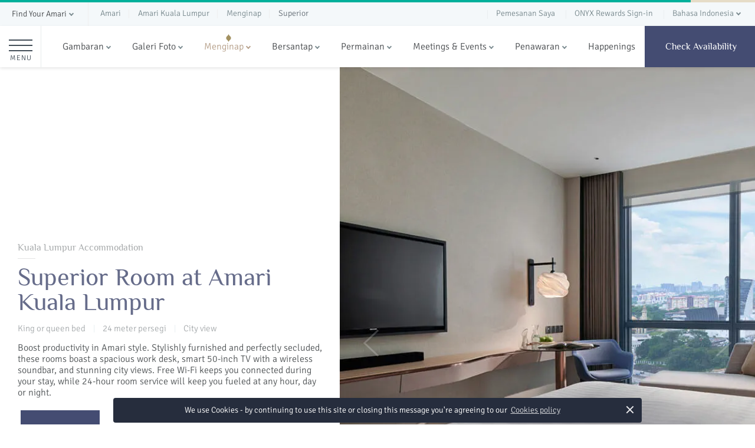

--- FILE ---
content_type: text/html; charset=utf-8
request_url: https://id.amari.com/kuala-lumpur/stay/rooms/superior
body_size: 33074
content:

<!DOCTYPE HTML>
<html dir="ltr" lang="id" prefix="og: http://ogp.me/ns# fb: http://ogp.me/ns/fb# website: http://ogp.me/ns/website#">
<head>
	<meta name="viewport" content="width=device-width, initial-scale=1, viewport-fit=cover" />
	<link rel="preconnect" href="https://storage.amari.com">
	<link rel="dns-prefetch" href="https://storage.amari.com">
	<link rel="preconnect" href="https://media.onyx-hospitality.com">
	<link rel="dns-prefetch" href="https://media.onyx-hospitality.com">
	<link rel="preload" fetchpriority="high" as="image" href="https://media.onyx-hospitality.com/-/media/project/amari/common/property/kuala-lumpur/hotel-photos/stay/superior/superior_room.jpg?mw=1600&rev=-1&hash=E8B4FAC05DD583C374A1584BBD2112AB" imagesrcset="https://media.onyx-hospitality.com/-/media/project/amari/common/property/kuala-lumpur/hotel-photos/stay/superior/superior_room.jpg?mw=1600&rev=-1&hash=E8B4FAC05DD583C374A1584BBD2112AB" media="(min-width: 768px)" />
<link rel="preload" fetchpriority="high" as="image" href="https://media.onyx-hospitality.com/-/media/project/amari/common/property/kuala-lumpur/hotel-photos/stay/superior/superior_room.jpg?w=900&rev=-1&hash=2DF3A27C91509F75D70CF7D07446101D" imagesrcset="https://media.onyx-hospitality.com/-/media/project/amari/common/property/kuala-lumpur/hotel-photos/stay/superior/superior_room.jpg?w=900&rev=-1&hash=2DF3A27C91509F75D70CF7D07446101D" media="(max-width: 767px)" />

	<meta charset="utf-8" />
	<title>Kuala Lumpur Accommodation | Superior Room at Amari KL</title>
		<link rel="preload" fetchpriority="high" href="https://media.onyx-hospitality.com/-/media/project/amari/common/logo/svg/amari-kuala-lumpur.svg?rev=-1&amp;hash=45B4BEF1DD61A04B6176CA7EAC2DA74E" as="image" type="image/svg+xml" />
	<meta name="description" content="Experience modern comfort in Amari Kuala Lumpur&amp;#39;s Superior Room, featuring city views, a spacious work desk, and smart amenities. Book your stay today" />
	<meta name="theme-color" content="#294082" />
	<meta name="robots" content="index,follow,noodp,noydir" />
	<meta http-equiv="content-language" content="id" />
	<meta http-equiv="X-UA-Compatible" content="IE=edge" />
	<meta http-equiv="Content-Security-Policy" content="upgrade-insecure-requests">
	<meta name="twitter:card" content="summary_large_image" />
	<meta property="og:url" content="https://id.amari.com/kuala-lumpur/stay/rooms/superior" />
	<meta property="og:site_name" content="Amari" />
	<meta property="og:type" content="Website" />
	<meta property="og:title" content="Kuala Lumpur Accommodation | Superior Room at Amari KL" />
	<meta property="og:description" content="Experience modern comfort in Amari Kuala Lumpur&amp;#39;s Superior Room, featuring city views, a spacious work desk, and smart amenities. Book your stay today" />
			<meta property="og:image" content="https://media.onyx-hospitality.com/-/media/project/amari/common/property/kuala-lumpur/stay/superior.jpg?w=1200&amp;rev=-1&amp;hash=F4565E9860115D1C2FCAA829913219FC" />
	<!--Yandex-->
		<meta name="yandex-verification" content="2a817cac32f3ef3c" />


	<!--alternate-->
				<link rel="alternate" href="https://www.amari.com/kuala-lumpur/stay/rooms/superior" hreflang="en" />
				<link rel="alternate" href="https://my.amari.com/kuala-lumpur/stay/rooms/superior" hreflang="ms" />
				<link rel="alternate" href="https://www.amari-hotels.cn/kuala-lumpur/stay/rooms/superior" hreflang="zh-hans" />
	<!--preload CSS-->
	<link rel="preload" as="style" fetchpriority="high" href="https://cdn.amari.com/3rd/intl-tel-input@21.1.3/build/css/intlTelInput.css" />
	<link rel="preload" as="style" fetchpriority="high" href="https://storage.amari.com/3rd/booking/easyautocomplete/easy-autocomplete.themes.min.css" />
	<link rel="preload" as="style" fetchpriority="high" href="https://storage.amari.com/styles/bookingmask.min.css" />
	<link rel="preload" as="style" fetchpriority="high" href="https://storage.amari.com/3rd/animation/animate.min.css" />
	<link rel="preload" as="style" fetchpriority="high" href="https://storage.amari.com/3rd/images/slick/slick.css" />
	<link rel="preload" as="style" fetchpriority="high" href="https://storage.amari.com/styles/fonts.min.css" />
		<link rel="preload" fetchpriority="high" href="https://storage.amari.com/3rd/bootstrap/4.3.1/css/bootstrap.min.css" as="style" crossorigin="anonymous">
	<link rel="preload" as="style" fetchpriority="high" href="https://storage.amari.com/styles/critical.min.css" />
	<link rel="preload" as="style" fetchpriority="high" href="https://storage.amari.com/styles/component.min.css" />
	<link rel="preload" as="style" fetchpriority="high" href="https://storage.amari.com/styles/global.min.css" />

	<link rel="preload" as="style" fetchpriority="low" href="https://storage.amari.com/3rd/GDPR/cookieconsent-master/build/cookieconsent.min.css" />
	<link rel="preload" as="style" fetchpriority="low" href="https://storage.amari.com/3rd/animation/aos/aos.css" />
	<link rel="preload" as="style" fetchpriority="low" href="https://storage.amari.com/3rd/images/fancybox/dist/jquery.fancybox.min.css" />
	<link rel="preload" as="style" fetchpriority="low" href="https://storage.amari.com/3rd/images/flickity/flickity.min.css" />
	<link rel="preload" as="style" fetchpriority="low" href="https://storage.amari.com/3rd/images/slick/slick-theme.css" />
	<link rel="preload" as="style" fetchpriority="low" href="https://storage.amari.com/3rd/booking/easyautocomplete/easy-autocomplete.min.css" />
	<link rel="preload" as="style" fetchpriority="low" href="https://storage.amari.com/3rd/booking/hotel-datepicker/dist/css/hotel-datepicker.css" />

	<!--preload Script-->
	<link rel="preload" as="script" fetchpriority="high" href="https://storage.amari.com/3rd/js/jquery-3.4.1.min.js" />
	<link rel="preload" as="script" fetchpriority="high" href="https://storage.amari.com/3rd/images/slick/slick.min.js" />
	<link rel="preload" as="script" fetchpriority="high" href="https://cdnjs.cloudflare.com/ajax/libs/jquery.touchswipe/1.6.4/jquery.touchSwipe.min.js" />
	<link rel="preload" as="script" fetchpriority="high" href="https://storage.amari.com/3rd/images/fancybox/dist/jquery.fancybox.min.js" />
	<link rel="preload" as="script" fetchpriority="high" href="https://storage.amari.com/3rd/booking/dayjs/dayjs.min.js" />
	<link rel="preload" as="script" fetchpriority="high" href="https://storage.amari.com/3rd/booking/easyautocomplete/jquery.easy-autocomplete.min.js" />
	<link rel="preload" as="script" fetchpriority="high" href="https://storage.amari.com/3rd/booking/fecha/dist/fecha.min.js" />
	<link rel="preload" as="script" fetchpriority="high" href="https://storage.amari.com/3rd/booking/hotel-datepicker/dist/js/hotel-datepicker.min.js" />
	<link rel="preload" as="script" fetchpriority="high" href="https://storage.amari.com/scripts/global.js" />

	<link rel="alternate" href="https://www.amari.com/kuala-lumpur/stay/rooms/superior" hreflang="x-default" />
	<link rel="canonical" href="https://id.amari.com/kuala-lumpur/stay/rooms/superior" />
	<link rel="manifest" href="https://storage.amari.com/web-app/manifest.json">
	<link rel="shortcut icon" href="https://storage.amari.com/favicons/favicon.ico" />
	<link rel="apple-touch-icon" sizes="180x180" href="https://storage.amari.com/favicons/apple-touch-icon-180x180.png">
	<link rel="icon" type="image/png" sizes="192x192" href="https://storage.amari.com/favicons/android-icon-192x192.png">
	<link rel="icon" type="image/png" sizes="64x64" href="https://storage.amari.com/favicons/favicon-64x64.png">
	<link rel="icon" type="image/png" sizes="32x32" href="https://storage.amari.com/favicons/favicon-32x32.png">
	<link rel="icon" type="image/png" sizes="16x16" href="https://storage.amari.com/favicons/favicon-16x16.png">
	<link type="text/css" rel="stylesheet" href="https://storage.amari.com/3rd/GDPR/cookieconsent-master/build/cookieconsent.min.css" />
		<link type="text/css" rel="stylesheet" href="https://storage.amari.com/3rd/bootstrap/4.3.1/css/bootstrap.min.css" crossorigin="anonymous">
	<link type="text/css" rel="stylesheet" href="https://storage.amari.com/3rd/animation/animate.min.css" />
	<link type="text/css" rel="stylesheet" href="https://storage.amari.com/3rd/animation/aos/aos.css" />
	<link type="text/css" rel="stylesheet" href="https://storage.amari.com/3rd/images/fancybox/dist/jquery.fancybox.min.css" />
	<link type="text/css" rel="stylesheet" href="https://storage.amari.com/3rd/images/flickity/flickity.min.css" />
	<link rel="stylesheet" type="text/css" href="https://storage.amari.com/3rd/images/slick/slick.css" />
	<link rel="stylesheet" type="text/css" href="https://storage.amari.com/3rd/images/slick/slick-theme.css" />
	<link type="text/css" rel="stylesheet" href="https://storage.amari.com/3rd/booking/easyautocomplete/easy-autocomplete.min.css" />
	<link type="text/css" rel="stylesheet" href="https://storage.amari.com/3rd/booking/easyautocomplete/easy-autocomplete.themes.min.css" />
	<link type="text/css" rel="stylesheet" href="https://storage.amari.com/3rd/booking/hotel-datepicker/dist/css/hotel-datepicker.css" />
	<link type="text/css" rel="stylesheet" href="https://storage.amari.com/styles/bookingmask.min.css" />
	<link type="text/css" rel="stylesheet" href="https://cdn.amari.com/3rd/intl-tel-input@21.1.3/build/css/intlTelInput.css" />
	<!--Our Sytlesheet-->
	<link type="text/css" rel="stylesheet" href="https://storage.amari.com/styles/fonts.min.css" />
	<link type="text/css" rel="stylesheet" href="https://storage.amari.com/styles/critical.min.css" />
	<link type="text/css" rel="stylesheet" href="https://storage.amari.com/styles/global.min.css" />
	<link type="text/css" rel="stylesheet" href="https://storage.amari.com/styles/component.min.css" />
	<script src="https://storage.amari.com/3rd/js/jquery-3.4.1.min.js"></script>
	<script src="https://cdnjs.cloudflare.com/ajax/libs/jquery.touchswipe/1.6.4/jquery.touchSwipe.min.js"></script><!--touchSwipe-->
	<script src="https://storage.amari.com/3rd/booking/dayjs/dayjs.min.js"></script>
	<script src="https://storage.amari.com/3rd/booking/easyautocomplete/jquery.easy-autocomplete.min.js"></script>
	<script src="https://storage.amari.com/3rd/images/lazyload/lazysizes.min.js" async></script>
	<script src="https://storage.amari.com/3rd/images/slick/slick.min.js"></script>
	<!--Hoteldatepicker-->
	<script src="https://storage.amari.com/3rd/booking/fecha/dist/fecha.min.js"></script>
	<script src="https://storage.amari.com/3rd/booking/hotel-datepicker/dist/js/hotel-datepicker.min.js"></script>
	<script src="https://storage.amari.com/3rd/images/fancybox/dist/jquery.fancybox.min.js"></script>
	<!--Our Website-->
	<script src="https://storage.amari.com/scripts/global.js"></script>
		<script type="text/javascript">
            var dataLayer = dataLayer || [];
            dataLayer.push({
                'SynxisLanguage': 'id-ID',
                'SiteLanguageCode': 'id',
                'SiteLanguageCulture': 'id-ID',
                'RegionalISOCode': 'id-ID',
                'PageLevel': 'Property',
                'PropertyName': 'Amari Kuala Lumpur',
                'PropertyCity': 'Kuala Lumpur',
                'PropertyCountry': 'Malaysia',
                'PropertyCountryCode': 'MY',
                'PropertySynxisHotelID': '39671',
                'PropertyCode': 'AEK',
                'BrandCode': 'AM',
                'BrandTheme':'AMR'
            });
		</script>
			<script defer>
	(function (w, d, s, l, i) {
			w[l] = w[l] || []; w[l].push({ 'gtm.start': new Date().getTime(), event: 'gtm.js' });
        var f = d.getElementsByTagName(s)[0], j = d.createElement(s), dl = l != 'dataLayer' ? '&l=' + l : '';
j.async = true; j.src = 'https://www.googletagmanager.com/gtm.js?id=' + i + dl; f.parentNode.insertBefore(j, f);
    })(window, document, 'script', 'dataLayer', 'GTM-WGRK5KT');</script>
			<script defer>
				(function (w, d, s, l, i) {
					w[l] = w[l] || []; w[l].push({ 'gtm.start': new Date().getTime(), event: 'gtm.js' });
					var f = d.getElementsByTagName(s)[0], j = d.createElement(s), dl = l != 'dataLayer' ? '&l=' + l : '';
					j.async = true; j.src = 'https://www.googletagmanager.com/gtm.js?id=' + i + dl; f.parentNode.insertBefore(j, f);
				})(window, document, 'script', 'dataLayer', 'GTM-N46KRFD3');</script>



	<script type="application/ld+json">
	{
  "@context": "https://schema.org",
  "@type": "Hotel",
  "name": "Amari Kuala Lumpur - Superior",
  "description": "Experience modern comfort in Amari Kuala Lumpur's Superior Room, featuring city views, a spacious work desk, and smart amenities. Book your stay today",
  "url": "https://id.amari.com/kuala-lumpur/stay/rooms/superior",
  "brand": {
    "@type": "Brand",
    "name": "Amari",
    "logo": "https://storage.amari.com/logo/amari.png"
  },
  "numberOfRooms": "252",
  "checkinTime": "15:00",
  "checkoutTime": "12:00",
  "address": {
    "@type": "PostalAddress",
    "streetAddress": "No. 3, Jalan Bangsar, KL Eco City 59200 Malaysia",
    "postalCode": "59200",
    "addressCountry": "MY",
    "addressLocality": "Kuala Lumpur"
  },
  "telephone": "+603 2330 5800",
  "faxNumber": "+603 2330 5900",
  "image": "https://media.onyx-hospitality.com/-/media/project/amari/common/property/kuala-lumpur/stay/superior.jpg?rev=-1",
  "foundingDate": "2022",
  "logo": "https://media.onyx-hospitality.com/-/media/project/common/thumb-hotels/default/amari/amari-kuala-lumpur.jpg?rev=-1",
  "starRating": {
    "@type": "Rating",
    "ratingValue": "4"
  },
  "priceRange": "$$$",
  "geo": {
    "@type": "GeoCoordinates",
    "latitude": "3.1173915",
    "longitude": "101.6733708"
  },
  "sameAs": [
    "https://www.facebook.com/amarikualalumpur",
    "https://www.instagram.com/amarikualalumpur",
    "https://www.onyx-hospitality.com",
    "https://en.wikipedia.org/wiki/Italthai_Group"
  ],
  "containsPlace": [
    {
      "@type": "HotelRoom",
      "name": "Superior",
      "description": "Boost productivity in Amari style. Stylishly furnished and perfectly secluded, these rooms boast a spacious work desk, smart 50-inch TV with a wireless soundbar, and stunning city views. Free Wi-Fi keeps you connected during your stay, while 24-hour room service will keep you fueled at any hour, day or night.",
      "alternateName": "Kuala Lumpur Accommodation",
      "bed": "King or queen bed",
      "url": "https://id.amari.com/kuala-lumpur/stay/rooms/superior",
      "floorSize": {
        "@type": "QuantitativeValue",
        "value": "24 meter persegi",
        "unitCode": "MKT"
      },
      "occupancy": {
        "@type": "QuantitativeValue",
        "value": "Nyaman untuk 2 orang dewasa"
      },
      "image": [
        {
          "@type": "ImageObject",
          "url": "https://media.onyx-hospitality.com/-/media/project/amari/common/property/kuala-lumpur/hotel-photos/stay/superior/superior_room.jpg?rev=-1",
          "caption": "Superior Room - Amari Kuala Lumpur"
        },
        {
          "@type": "ImageObject",
          "url": "https://media.onyx-hospitality.com/-/media/project/amari/common/property/kuala-lumpur/hotel-photos/stay/superior/superior_working-space.jpg?rev=-1",
          "caption": "Working Space in Superior Room - Amari Kuala Lumpur"
        }
      ],
      "amenityFeature": [
        {
          "@type": "LocationFeatureSpecification",
          "name": "View",
          "value": "City view"
        },
        {
          "@type": "LocationFeatureSpecification",
          "name": "Kamar terhubung",
          "value": "Tidak tersedia"
        },
        {
          "@type": "LocationFeatureSpecification",
          "name": "Smart TV with streaming and HDMI port",
          "value": true
        },
        {
          "@type": "LocationFeatureSpecification",
          "name": "Wireless soundbar",
          "value": true
        },
        {
          "@type": "LocationFeatureSpecification",
          "name": "Multimedia hub",
          "value": true
        },
        {
          "@type": "LocationFeatureSpecification",
          "name": "Telepon",
          "value": true
        },
        {
          "@type": "LocationFeatureSpecification",
          "name": "Wi-fi gratis",
          "value": true
        },
        {
          "@type": "LocationFeatureSpecification",
          "name": "Pancuran",
          "value": true
        },
        {
          "@type": "LocationFeatureSpecification",
          "name": "Lighted mirror",
          "value": true
        },
        {
          "@type": "LocationFeatureSpecification",
          "name": "Peralatan mandi gratis",
          "value": true
        },
        {
          "@type": "LocationFeatureSpecification",
          "name": "Pengering rambut",
          "value": true
        },
        {
          "@type": "LocationFeatureSpecification",
          "name": "Bathrobes and slippers",
          "value": true
        },
        {
          "@type": "LocationFeatureSpecification",
          "name": "Towels",
          "value": true
        },
        {
          "@type": "LocationFeatureSpecification",
          "name": "Makan di kamar",
          "value": true
        },
        {
          "@type": "LocationFeatureSpecification",
          "name": "Toiletries replenished",
          "value": true
        },
        {
          "@type": "LocationFeatureSpecification",
          "name": "In-room dining (extra charges apply)",
          "value": true
        },
        {
          "@type": "LocationFeatureSpecification",
          "name": "240V electrical sockets",
          "value": true
        },
        {
          "@type": "LocationFeatureSpecification",
          "name": "Fasilitas menyetrika",
          "value": true
        },
        {
          "@type": "LocationFeatureSpecification",
          "name": "Local newspapers (on-request)",
          "value": true
        },
        {
          "@type": "LocationFeatureSpecification",
          "name": "Complimentary bottled water",
          "value": true
        },
        {
          "@type": "LocationFeatureSpecification",
          "name": "Fasilitas untuk membuat teh dan kopi",
          "value": true
        },
        {
          "@type": "LocationFeatureSpecification",
          "name": "Mini-bar",
          "value": true
        }
      ]
    }
  ]
}
	</script>

	<script>(function () { var dbpr = 100; if (Math.random() * 100 > 100 - dbpr) { var d = "dbbRum", w = window, o = document, a = addEventListener, scr = o.createElement("script"); scr.async = !0; w[d] = w[d] || []; w[d].push(["presampling", dbpr]);["error", "unhandledrejection"].forEach(function (t) { a(t, function (e) { w[d].push([t, e]) }); }); scr.src = "https://cdn.debugbear.com/mEo6Vk2gbJNn.js"; o.head.appendChild(scr); } })()</script>
</head>
<body class="amari id stay-detail level-property theme-amr urban aek page-superior">
		<!-- Google Tag Manager (noscript) -->
		<noscript><iframe src="https://www.googletagmanager.com/ns.html?id=GTM-WGRK5KT" height="0" width="0" style="display:none;visibility:hidden"></iframe></noscript>
		<noscript><iframe src="https://www.googletagmanager.com/ns.html?id=GTM-N46KRFD3" height="0" width="0" style="display:none;visibility:hidden"></iframe></noscript>
	<div class="panel">
		<div id="container" class="amari">

<header class="header">
    



    

    <div class="linetop"></div>
    <div class="header-top show-desktop">
        
	<!--New-->
	<div class="header-hotel">
		<a href="#0" id="DropdownHotel" class="dropdown-toggle" role="button" data-toggle="dropdown" aria-haspopup="true" aria-expanded="true" title="Find Your Amari"><span class="hidden-mobile">Find Your Amari</span></a>
		<ul class="dropdown-menu" aria-labelledby="DropdownHotel">
				<li role="menuitem"><a href="/bangkok" title="Amari Bangkok">Amari Bangkok</a></li>
				<li role="menuitem"><a href="/donmuang" title="Amari Don Muang Airport Bangkok">Amari Don Muang Airport Bangkok</a></li>
				<li role="menuitem"><a href="/bangsaen" title="Amari Bangsaen">Amari Bangsaen</a></li>
				<li role="menuitem"><a href="/pattaya" title="Amari Pattaya">Amari Pattaya</a></li>
				<li role="menuitem"><a href="/huahin" title="Amari Hua Hin">Amari Hua Hin</a></li>
				<li role="menuitem"><a href="/koh-samui" title="Amari Koh Samui">Amari Koh Samui</a></li>
				<li role="menuitem"><a href="/phuket" title="Amari Phuket">Amari Phuket</a></li>
				<li role="menuitem"><a href="/vogue" title="Amari Vogue Krabi">Amari Vogue Krabi</a></li>
				<li role="menuitem"><a href="/buriram-united" title="Amari Buriram United">Amari Buriram United</a></li>
				<li role="menuitem"><a href="/johor-bahru" title="Amari Johor Bahru">Amari Johor Bahru</a></li>
				<li role="menuitem"><a href="/kuala-lumpur" title="Amari Kuala Lumpur">Amari Kuala Lumpur</a></li>
				<li role="menuitem"><a href="/penang" title="Amari SPICE Penang">Amari SPICE Penang</a></li>
				<li role="menuitem"><a href="/dhaka" title="Amari Dhaka">Amari Dhaka</a></li>
				<li role="menuitem"><a href="/vang-vieng" title="Amari Vang Vieng">Amari Vang Vieng</a></li>
				<li role="menuitem"><a href="/vientiane" title="Amari Vientiane">Amari Vientiane</a></li>
				<li role="menuitem"><a href="/colombo" title="Amari Colombo">Amari Colombo</a></li>
		</ul>
	</div>
	<nav aria-label="breadcrumb">
		<ol class="breadcrumb" itemscope itemtype="https://schema.org/BreadcrumbList">
					<li class="breadcrumb-item " itemprop="itemListElement" itemscope itemtype="https://schema.org/ListItem">
						<a href="/" title="Amari Hotels &amp; Resorts" itemprop="item"><span itemprop="name">Amari</span></a>
						<meta itemprop="position" content="1">
					</li>
						<li class="breadcrumb-item " itemprop="itemListElement" itemscope itemtype="https://schema.org/ListItem" aria-current="">
								<a href="/kuala-lumpur" title="Amari Kuala Lumpur" itemprop="item"><span itemprop="name">Amari Kuala Lumpur</span></a>
								<meta itemprop="position" content="2">
						</li>
						<li class="breadcrumb-item " itemprop="itemListElement" itemscope itemtype="https://schema.org/ListItem" aria-current="">
								<a href="/kuala-lumpur/stay" title="Menginap" itemprop="item"><span itemprop="name">Menginap</span></a>
								<meta itemprop="position" content="3">
						</li>
						<li class="breadcrumb-item active" itemprop="itemListElement" itemscope itemtype="https://schema.org/ListItem" aria-current="page">
								<span itemprop="name">Superior</span>
								<meta itemprop="position" content="5">
						</li>
		</ol>
	</nav>

        <ul class="header-toolbar">
            
    <li><a href="https://be.synxis.com/signin?brand=AM&chain=21906&config=GLBLAMR&theme=AMR&level=Chain&locale=id-ID" title="View &amp; Manage Your Booking" target="_blank" rel="noopener"><span class="hidden-xs">Pemesanan Saya</span></a></li>

            
        <li>
            <div class="login-rewards signin">
                <a href="/onyxrewardslogin" title="ONYX Rewards Sign-in" >ONYX Rewards Sign-in</a>
            </div>
        </li>
        <script type="text/javascript">
            $(document).ready(function () {
                $('.close-member-rate').click(function () {
                    $('.menu-member-rate').hide();
                    sessionStorage.setItem("CloseMemberRate", true);
                });
                if (!sessionStorage.CloseMemberRate && typeof getUrlParameter('promocode') === 'undefined') {
                    $('.menu-member-rate').show();
                }

                if (typeof getUrlParameter('onr') !== 'undefined') {
                    var aSinin = $('.login-rewards.signin a');
                    var temphref = aSinin.attr('href');
                    temphref = temphref + '/?onr=cndn';
                    aSinin.attr('href', temphref);
                }
            });
        </script>

            
<li class="dropdown">
    <div class="language">
        <a href="#0" id="DropdownLanguage" class="dropdown-toggle" role="button" data-toggle="dropdown" aria-haspopup="true" aria-expanded="false" title="Select your language"><span class="hidden-mobile">Bahasa Indonesia</span></a>
        <ul class="dropdown-menu" aria-labelledby="DropdownLanguage">
                    <li class="" role="menuitem" lang="en" data-locale="en">
                        <a href="https://www.amari.com/kuala-lumpur/stay/rooms/superior" title="English">
                            English
                        </a>
                    </li>
                    <li class="" role="menuitem" lang="my" data-locale="ms-MY">
                        <a href="https://my.amari.com/kuala-lumpur/stay/rooms/superior" title="Bahasa Malaysia">
                            Bahasa Malaysia
                        </a>
                    </li>
                    <li class="" role="menuitem" lang="cn" data-locale="zh-CN">
                        <a href="https://cn.amari.com/kuala-lumpur/stay/rooms/superior" title="简体中文">
                            简体中文
                        </a>
                    </li>
        </ul>
    </div>
</li>
        </ul>
    </div>
    <div class="header-main menuhotel">
        

<div id="hamburger-main" class="cd-dropdown-wrapper">

    <a class="cd-dropdown-trigger" href="#0" title="Menu"><span></span><div class="text">Menu</div></a>
    <nav class="cd-dropdown">
        <div class="header-sidebar"><a href="#0" class="cd-close" title="Close">Close</a><span class="logo"><a href="/" title="Amari Hotels &amp; Resorts"><img fetchpriority="high" width="165" height="55" src="https://storage.amari.com/logo/amari.svg" alt="Amari Hotels &amp; Resorts"></a></span></div>

        <!-- Show Desktop -->
        <ul class="cd-dropdown-content show-desktop">
            

            <li><a href="/" title="Welcome to Amari">Home</a></li>
            <li class="has-children">
                <a href="/hotels-resorts" title="Amari Hotels &amp; Resorts">Our Hotels and Resorts</a>

                <ul class="cd-secondary-dropdown is-hidden">
                    <li class="go-back"><a href="#0" title="Back to Amari">Home</a></li>
                    <li class="see-all"><a href="/hotels-resorts" title="See all Amari Hotels &amp; Resorts">All Hotels and Resorts</a></li>
                    <li class="has-children">
                        <a href="#0">Thailand</a>

                        <ul class="is-hidden">
                            <li class="go-back"><a href="#0" title="Back to All Hotels and Resorts">All Hotels and Resorts</a></li>
                            <li><a href="/bangkok" title="Amari Bangkok">Amari Bangkok</a></li>
                            <li><a href="/donmuang" title="Amari Don Muang Airport Bangkok">Amari Don Muang Airport Bangkok</a></li>
                            <li><a href="/bangsaen" title="Amari Bangsaen">Amari Bangsaen</a></li>
                            <li><a href="/pattaya" title="Amari Pattaya">Amari Pattaya</a></li>
                            <li><a href="/huahin" title="Amari Hua Hin">Amari Hua Hin</a></li>
                            <li><a href="/koh-samui" title="Amari Koh Samui">Amari Koh Samui</a></li>
                            <li><a href="/vogue" title="Amari Vogue Krabi">Amari Vogue Krabi</a></li>
                            <li><a href="/phuket" title="Amari Phuket">Amari Phuket</a></li>
                            <li><a href="/buriram-united" title="Amari Buriram United">Amari Buriram United</a></li>
                        </ul>
                    </li>

                    <li class="has-children">
                        <a href="#0">Malaysia</a>
                        <ul class="is-hidden">
                            <li class="go-back"><a href="#0" title="Back to All Hotels and Resorts">All Hotels and Resorts</a></li>
                            <li><a href="/johor-bahru" title="Amari Johor Bahru">Amari Johor Bahru</a></li>
                            <li><a href="/kuala-lumpur" title="Amari Kuala Lumpur">Amari Kuala Lumpur</a></li>
                            <li><a href="/penang" title="Amari SPICE Penang">Amari SPICE Penang</a></li>
                        </ul>
                        <a href="#0">Laos</a>
                        <ul class="is-hidden">
                            <li class="go-back"><a href="#0" title="Back to All Hotels and Resorts">All Hotels and Resorts</a></li>
                            <li><a href="/vang-vieng" title="Amari Vang Vieng">Amari Vang Vieng</a></li>
                            <li><a href="/vientiane" title="Amari Vientiane">Amari Vientiane</a></li>
                        </ul>
                        <a href="#0">Sri Lanka</a>
                        <ul class="is-hidden">
                            <li class="go-back"><a href="#0" title="Back to All Hotels and Resorts">All Hotels and Resorts</a></li>
                            <li><a href="/colombo" title="Amari Colombo">Amari Colombo</a></li>
                        </ul>
                        <a href="#0">Bangladesh</a>
                        <ul class="is-hidden">
                            <li class="go-back"><a href="#0" title="Back to All Hotels and Resorts">All Hotels and Resorts</a></li>
                            <li><a href="/dhaka" title="Amari Dhaka">Amari Dhaka</a></li>
                        </ul>
                    </li>


                    <li class="upcoming"><a href="/upcoming-properties" title="Upcoming Hotels and Resorts">Upcoming Hotels and Resorts</a></li>

                </ul> <!-- .cd-secondary-dropdown -->
            </li> <!-- .has-children -->
            
                <li><a href="https://e.onyx-rewards.com" title="ONYX Rewards" target=&quot;_blank&quot; rel=&quot;noopener&quot;>ONYX Rewards</a></li>
            <li><a href="/the-wonderer-magazine" title="The Wonderer Magazine" target="_blank" rel="noopener">The Wonderer</a></li>
            <li><a href="https://blog.amari.com/" title="Blog">Blog</a></li>
                <li class="cd-info"><a href="https://be.synxis.com/signin?brand=AM&chain=21906&config=GLBLAMR&theme=AMR&level=Chain&locale=id-ID" title="Pemesanan Saya" target="_blank" rel="noopener">Pemesanan Saya</a></li>
                            <li class="cd-info"><a href="/onyxrewardslogin" title="ONYX Rewards Sign-in" >ONYX Rewards Sign-in</a></li>
            <li class="cd-info"><a href="/best-rates-guarantee" title="Best Rate Guarantee">Best Rate Guarantee</a></li>

            <li class="cd-info language has-children">
                <a href="#0">Bahasa Indonesia <span class="bt-check active"><span class="bt-content"></span></span></a>

                <!--Show Mobile only-->
                <ul class="cd-secondary-dropdown is-hidden  show-mobile">
                    <li class="go-back"><a href="#0" title="Back to Amari">Home</a></li>
                            <li class="" lang="en" data-locale="en">
                                <a href="https://www.amari.com/kuala-lumpur/stay/rooms/superior" title="English">
                                    English
                                </a>
                            </li>
                            <li class="" lang="my" data-locale="ms-MY">
                                <a href="https://my.amari.com/kuala-lumpur/stay/rooms/superior" title="Bahasa Malaysia">
                                    Bahasa Malaysia
                                </a>
                            </li>
                            <li class="" lang="cn" data-locale="zh-CN">
                                <a href="https://cn.amari.com/kuala-lumpur/stay/rooms/superior" title="简体中文">
                                    简体中文
                                </a>
                            </li>
                </ul>

                <!--Show Desktop only-->
                <ul class="cd-secondary-dropdown is-hidden show-desktop">
                    <li class="header"><a href="#0" title="">Language</a></li>

                    <li class="has-children">
                        <ul class="is-hidden">
                                    <li class="" lang="en" data-locale="en">
                                        <a href="https://www.amari.com/kuala-lumpur/stay/rooms/superior" title="English">
                                            English
                                        </a>
                                    </li>
                                    <li class="" lang="my" data-locale="ms-MY">
                                        <a href="https://my.amari.com/kuala-lumpur/stay/rooms/superior" title="Bahasa Malaysia">
                                            Bahasa Malaysia
                                        </a>
                                    </li>
                                    <li class="" lang="cn" data-locale="zh-CN">
                                        <a href="https://cn.amari.com/kuala-lumpur/stay/rooms/superior" title="简体中文">
                                            简体中文
                                        </a>
                                    </li>
                        </ul>
                    </li>

                </ul>

            </li><!--language-->

        </ul> <!-- .cd-dropdown-content -->

                    <!-- Show Mobile Only-->
            <ul class="cd-dropdown-content show-mobile">
                

                <li class="other"><a href="/hotels-resorts" title="">Our Hotels and Resorts</a></li>

                    <li class="has-children">
                        <a href="/kuala-lumpur" title="Gambaran">Gambaran</a>

                        <ul class="cd-secondary-dropdown is-hidden">
                            <li class="go-back"><a href="#0" title="Amari Kuala Lumpur">Amari Kuala Lumpur</a></li>
                            <li class="see-all"><a href="/kuala-lumpur" title="Gambaran">Gambaran</a></li>
                            <!-- Stay Page -->
                                    <li><a href="/kuala-lumpur/hotel-overview/location" title="Lokasi dan Peta">Lokasi dan Peta</a></li>
                                    <li><a href="/kuala-lumpur/hotel-overview/at-a-glance" title="Sekilas">Sekilas</a></li>
                                    <li><a href="/kuala-lumpur/hotel-overview/reviews" title="Ulasan tamu">Ulasan tamu</a></li>
                                    <li><a href="/kuala-lumpur/hotel-overview/child-policy" title="Child Policy">Child Policy</a></li>
                                    <li><a href="/kuala-lumpur/hotel-overview/awards" title="Awards">Awards</a></li>
                                    <li><a href="/kuala-lumpur/hotel-overview/sustainability" title="Sustainability">Sustainability</a></li>
                                    <li><a href="/kuala-lumpur/hotel-overview/contact-us" title="Hubungi kami">Hubungi kami</a></li>
                        </ul>
                    </li>
                    <li class="has-children">
                        <a href="/kuala-lumpur/hotel-photos" title="Galeri Foto">Galeri Foto</a>

                        <ul class="cd-secondary-dropdown is-hidden">
                            <li class="go-back"><a href="#0" title="Amari Kuala Lumpur">Amari Kuala Lumpur</a></li>
                            <li class="see-all"><a href="/kuala-lumpur/hotel-photos" title="Galeri Foto">Galeri Foto</a></li>
                            <!-- Stay Page -->
                                    <li><a href="/kuala-lumpur/hotel-photos/virtual-tour" title="Tur Virtual">Tur Virtual</a></li>
                                    <li><a href="/kuala-lumpur/hotel-photos/video" title="Video">Video</a></li>
                        </ul>
                    </li>
                    <li class="has-children">
                        <a href="/kuala-lumpur/stay" title="Menginap">Menginap</a>

                        <ul class="cd-secondary-dropdown is-hidden">
                            <li class="go-back"><a href="#0" title="Amari Kuala Lumpur">Amari Kuala Lumpur</a></li>
                            <li class="see-all"><a href="/kuala-lumpur/stay" title="Menginap">Menginap</a></li>
                            <!-- Stay Page -->
                                    <li class="head"><b>Rooms</b></li>
                                        <li><a href="/kuala-lumpur/stay/rooms/superior" title="Superior">Superior</a></li>
                                        <li><a href="/kuala-lumpur/stay/rooms/deluxe" title="Deluxe">Deluxe</a></li>
                                        <li><a href="/kuala-lumpur/stay/rooms/club-deluxe" title="Club Deluxe">Club Deluxe</a></li>
                                    <li class="head"><b>Suites</b></li>
                                        <li><a href="/kuala-lumpur/stay/suites/club-one-bedroom-suite" title="Club One Bedroom Suite">Club One Bedroom Suite</a></li>
                        </ul>
                    </li>
                    <li class="has-children">
                        <a href="/kuala-lumpur/dine" title="Bersantap">Bersantap</a>

                        <ul class="cd-secondary-dropdown is-hidden">
                            <li class="go-back"><a href="#0" title="Amari Kuala Lumpur">Amari Kuala Lumpur</a></li>
                            <li class="see-all"><a href="/kuala-lumpur/dine" title="Bersantap">Bersantap</a></li>
                            <!-- Stay Page -->
                                    <li><a href="/kuala-lumpur/dine/amaya-food-gallery" title="Galeri Makanan Amaya">Galeri Makanan Amaya</a></li>
                                    <li><a href="/kuala-lumpur/dine/amaya-terrace-bar" title="Amaya Terrace Bar">Amaya Terrace Bar</a></li>
                                    <li><a href="/kuala-lumpur/dine/club-tga" title="Club TGA">Club TGA</a></li>
                                    <li><a href="/kuala-lumpur/dine/the-cellar" title="The Cellar">The Cellar</a></li>
                                    <li><a href="/kuala-lumpur/dine/aqua-pool-bar" title="Aqua Pool Bar">Aqua Pool Bar</a></li>
                        </ul>
                    </li>
                    <li class="has-children">
                        <a href="/kuala-lumpur/play" title="Permainan">Permainan</a>

                        <ul class="cd-secondary-dropdown is-hidden">
                            <li class="go-back"><a href="#0" title="Amari Kuala Lumpur">Amari Kuala Lumpur</a></li>
                            <li class="see-all"><a href="/kuala-lumpur/play" title="Permainan">Permainan</a></li>
                            <!-- Stay Page -->
                                    <li><a href="/kuala-lumpur/play/outdoor-pool" title="Outdoor pool">Outdoor pool</a></li>
                                    <li><a href="/kuala-lumpur/play/fit-centre" title="Pusat FIT">Pusat FIT</a></li>
                        </ul>
                    </li>
                    <li class="has-children">
                        <a href="/kuala-lumpur/meetings-events" title="Meetings &amp; Events">Meetings &amp; Events</a>

                        <ul class="cd-secondary-dropdown is-hidden">
                            <li class="go-back"><a href="#0" title="Amari Kuala Lumpur">Amari Kuala Lumpur</a></li>
                            <li class="see-all"><a href="/kuala-lumpur/meetings-events" title="Meetings &amp; Events">Meetings &amp; Events</a></li>
                            <!-- Stay Page -->
                                    <li><a href="/kuala-lumpur/meetings-events/events" title="Events">Events</a></li>
                                    <li><a href="/kuala-lumpur/meetings-events/weddings" title="Weddings">Weddings</a></li>
                                    <li><a href="/kuala-lumpur/meetings-events/services" title="Services">Services</a></li>
                                    <li><a href="/kuala-lumpur/meetings-events/function-rooms-facilities" title="Function Rooms">Function Rooms</a></li>
                        </ul>
                    </li>
                    <li class="has-children">
                        <a href="/kuala-lumpur/special-offers" title="Penawaran">Penawaran</a>

                        <ul class="cd-secondary-dropdown is-hidden">
                            <li class="go-back"><a href="#0" title="Amari Kuala Lumpur">Amari Kuala Lumpur</a></li>
                            <li class="see-all"><a href="/kuala-lumpur/special-offers" title="Penawaran">Penawaran</a></li>
                            <!-- Stay Page -->
                                    <li><a href="/kuala-lumpur/special-offers/hotel-packages" title="Paket">Paket</a></li>
                                    <li><a href="/kuala-lumpur/special-offers/dining-offers" title="Dining Offers">Dining Offers</a></li>
                        </ul>
                    </li>
                    <li class="has-children">
                        <a href="/kuala-lumpur/happenings" title="Happenings">Happenings</a>

                        <ul class="cd-secondary-dropdown is-hidden">
                            <li class="go-back"><a href="#0" title="Amari Kuala Lumpur">Amari Kuala Lumpur</a></li>
                            <li class="see-all"><a href="/kuala-lumpur/happenings" title="Happenings">Happenings</a></li>
                            <!-- Stay Page -->
                        </ul>
                    </li>
                                    <li class="cd-info"><a href="https://be.synxis.com/signin?brand=AM&chain=21906&config=GLBLAMR&theme=AMR&level=Chain&locale=id-ID" title="Pemesanan Saya" target="_blank" rel="noopener">Pemesanan Saya</a></li>
                                    <li class="cd-info"><a href="/onyxrewardslogin" title="ONYX Rewards Sign-in" >ONYX Rewards Sign-in</a></li>
                <li class="cd-info"><a href="/the-wonderer-magazine" title="The Wonderer Magazine" target="_blank" rel="noopener">The Wonderer</a></li>
                <li class="cd-info language has-children">
                    <a href="#0" title="Bahasa Indonesia">Bahasa Indonesia <span class="bt-check active"><span class="bt-content"></span></span></a>

                    <!--Show Mobile Only-->
                    <ul class="cd-secondary-dropdown is-hidden  show-mobile">
                        <li class="go-back"><a href="#0" title="Back to Amari">Home</a></li>
                                <li class="" lang="en" data-locale="en">
                                    <a href="https://www.amari.com/kuala-lumpur/stay/rooms/superior" title="English">
                                        English
                                    </a>
                                </li>
                                <li class="" lang="my" data-locale="ms-MY">
                                    <a href="https://my.amari.com/kuala-lumpur/stay/rooms/superior" title="Bahasa Malaysia">
                                        Bahasa Malaysia
                                    </a>
                                </li>
                                <li class="" lang="cn" data-locale="zh-CN">
                                    <a href="https://cn.amari.com/kuala-lumpur/stay/rooms/superior" title="简体中文">
                                        简体中文
                                    </a>
                                </li>
                    </ul>
                </li><!--language-->
            </ul><!--//.Show Mobile-->

            </nav> <!-- .cd-dropdown -->

        </div> <!-- .cd-dropdown-wrapper -->

        
<nav class="navbar navbar-expand-lg navbar-light">
        <a class="navbar-brand" href="/kuala-lumpur" title="Amari Kuala Lumpur"><img src="https://media.onyx-hospitality.com/-/media/project/amari/common/logo/svg/amari-kuala-lumpur.svg?rev=-1&amp;hash=45B4BEF1DD61A04B6176CA7EAC2DA74E" fetchpriority="high" alt="" title="" class="logo d-inline-block align-top" /></a>
        <div class="topbar menumain collapse navbar-collapse" id="navbar">
            <ul class="navbar-nav mr-auto">
                    <li class="nav-item dropdown mega-dropdown">
                        <a class="nav-link dropdown-toggle " href="/kuala-lumpur" id="Dropdown-Hotel-Overview" data-toggle=dropdown aria-haspopup=true aria-expanded=false title="Gambaran">Gambaran</a>
                            <div aria-labelledby="Dropdown-Hotel-Overview" class="dropdown-menu mega-dropdown-content">
                                <div class=" container">
                                        <div class="row">
                                            <div class="col-12">
                                                <div class="row">
                                                    <div class="col-12">
                                                        <div class="dropdown-header">
                                                            <h5>
                                                                    <a class="dropdown-item" href="/kuala-lumpur" title="Gambaran">Gambaran</a>
                                                            </h5>
                                                        </div>
                                                    </div>
                                                </div>
                                                <div class="row">

                                                            <div class="col-sm-3">
                                                                <a class="dropdown-item " href="/kuala-lumpur/hotel-overview/location" title="Lokasi dan Peta - Amari Kuala Lumpur" target="" rel="">Lokasi dan Peta</a>
                                                            </div>
                                                            <div class="col-sm-3">
                                                                <a class="dropdown-item " href="/kuala-lumpur/hotel-overview/at-a-glance" title="Sekilas - Amari Kuala Lumpur" target="" rel="">Sekilas</a>
                                                            </div>
                                                            <div class="col-sm-3">
                                                                <a class="dropdown-item " href="/kuala-lumpur/hotel-overview/reviews" title="Ulasan tamu - Amari Kuala Lumpur" target="" rel="">Ulasan tamu</a>
                                                            </div>
                                                            <div class="col-sm-3">
                                                                <a class="dropdown-item " href="/kuala-lumpur/hotel-overview/child-policy" title="Child Policy - Amari Kuala Lumpur" target="" rel="">Child Policy</a>
                                                            </div>
                                                            <div class="col-sm-3">
                                                                <a class="dropdown-item " href="/kuala-lumpur/hotel-overview/awards" title="Awards - Amari Kuala Lumpur" target="" rel="">Awards</a>
                                                            </div>
                                                            <div class="col-sm-3">
                                                                <a class="dropdown-item " href="/kuala-lumpur/hotel-overview/sustainability" title="Sustainability - Amari Kuala Lumpur" target="" rel="">Sustainability</a>
                                                            </div>
                                                            <div class="col-sm-3">
                                                                <a class="dropdown-item " href="/kuala-lumpur/hotel-overview/contact-us" title="Hubungi kami - Amari Kuala Lumpur" target="" rel="">Hubungi kami</a>
                                                            </div>

                                                </div>
                                            </div>

                                        </div>
                                </div>
                            </div>

                    </li>
                    <li class="nav-item dropdown mega-dropdown">
                        <a class="nav-link dropdown-toggle " href="/kuala-lumpur/hotel-photos" id="Dropdown-Hotel-Photos" data-toggle=dropdown aria-haspopup=true aria-expanded=false title="Galeri Foto">Galeri Foto</a>
                            <div aria-labelledby="Dropdown-Hotel-Photos" class="dropdown-menu mega-dropdown-content">
                                <div class=" container">
                                        <div class="row">
                                            <div class="col-12">
                                                <div class="row">
                                                    <div class="col-12">
                                                        <div class="dropdown-header">
                                                            <h5>
                                                                    <a class="dropdown-item" href="/kuala-lumpur/hotel-photos" title="Galeri Foto">Galeri Foto</a>
                                                            </h5>
                                                        </div>
                                                    </div>
                                                </div>
                                                <div class="row">

                                                            <div class="col-sm-3">
                                                                <a class="dropdown-item " href="/kuala-lumpur/hotel-photos/virtual-tour" title="Tur Virtual - Amari Kuala Lumpur" target="" rel="">Tur Virtual</a>
                                                            </div>
                                                            <div class="col-sm-3">
                                                                <a class="dropdown-item " href="/kuala-lumpur/hotel-photos/video" title="Video - Amari Kuala Lumpur" target="" rel="">Video</a>
                                                            </div>

                                                </div>
                                            </div>

                                        </div>
                                </div>
                            </div>

                    </li>
                    <li class="nav-item dropdown mega-dropdown">
                        <a class="nav-link dropdown-toggle active" href="/kuala-lumpur/stay" id="Dropdown-Stay" data-toggle=dropdown aria-haspopup=true aria-expanded=false title="Menginap">Menginap</a>
                            <div aria-labelledby="Dropdown-Stay" class="dropdown-menu mega-dropdown-content">
                                <div class="mega-slick  container">
                                            <div class="row">

                                                <div class="container_content">
                                                    <div class="wrapper">

                                                        <div class="dropdown-header"><h5><a class="dropdown-item" href="/kuala-lumpur/stay" title="Menginap">Menginap</a></h5></div>
                                                        <div class="description">
                                                            <p>Rooms and suites with bright, modern comfort and floor-to-ceiling views over the city of Kuala Lumpur. Plush yet colourful, unique yet practical. Never too much, but never too little either.</p>
                                                        </div>
                                                        <div class="btn-wrapper">
                                                            <a class="btn btn-border" href="/kuala-lumpur/stay">Explore all Rooms</a>
                                                        </div>

                                                    </div>
                                                </div>
                                                <div class="container_image">
                                                    <div class="wrapper">

                                                        <div class="slick-image slider">
                                                                    <div class="item">
                                                                        <a href="/kuala-lumpur/stay/rooms/superior" title="Superior - Amari Kuala Lumpur">
                                                                                <span class="image">
																					<span class="inner">
																						<picture>
																							<source media="(min-width: 992px)" data-srcset="https://media.onyx-hospitality.com/-/media/project/amari/common/property/kuala-lumpur/stay/tmb/superior.jpg?rev=-1&amp;hash=14EDB5DDB3FA09109177746DA9A71CA5">
																							<img class="lazyload" data-src="https://media.onyx-hospitality.com/-/media/project/amari/common/property/kuala-lumpur/stay/tmb/superior.jpg?rev=-1&amp;hash=14EDB5DDB3FA09109177746DA9A71CA5" alt="Superior">
																						</picture>
																					</span>
                                                                                </span>

                                                                            <span class="name">
                                                                                Superior
                                                                            </span>
                                                                            <span class="link-name">Pelajari lebih lanjut</span>
                                                                        </a>
                                                                    </div>
                                                                    <div class="item">
                                                                        <a href="/kuala-lumpur/stay/rooms/deluxe" title="Deluxe - Amari Kuala Lumpur">
                                                                                <span class="image">
																					<span class="inner">
																						<picture>
																							<source media="(min-width: 992px)" data-srcset="https://media.onyx-hospitality.com/-/media/project/amari/common/property/kuala-lumpur/stay/tmb/deluxe.jpg?rev=-1&amp;hash=6FF92A76AA4AEB18B9B7F1DB1E76605A">
																							<img class="lazyload" data-src="https://media.onyx-hospitality.com/-/media/project/amari/common/property/kuala-lumpur/stay/tmb/deluxe.jpg?rev=-1&amp;hash=6FF92A76AA4AEB18B9B7F1DB1E76605A" alt="Deluxe">
																						</picture>
																					</span>
                                                                                </span>

                                                                            <span class="name">
                                                                                Deluxe
                                                                            </span>
                                                                            <span class="link-name">Pelajari lebih lanjut</span>
                                                                        </a>
                                                                    </div>
                                                                    <div class="item">
                                                                        <a href="/kuala-lumpur/stay/rooms/club-deluxe" title="Club Deluxe - Amari Kuala Lumpur">
                                                                                <span class="image">
																					<span class="inner">
																						<picture>
																							<source media="(min-width: 992px)" data-srcset="https://media.onyx-hospitality.com/-/media/project/amari/common/property/kuala-lumpur/stay/tmb/club-deluxe.jpg?rev=-1&amp;hash=42B42AD10FACF9F15802FCD711460535">
																							<img class="lazyload" data-src="https://media.onyx-hospitality.com/-/media/project/amari/common/property/kuala-lumpur/stay/tmb/club-deluxe.jpg?rev=-1&amp;hash=42B42AD10FACF9F15802FCD711460535" alt="Club Deluxe">
																						</picture>
																					</span>
                                                                                </span>

                                                                            <span class="name">
                                                                                Club Deluxe
                                                                            </span>
                                                                            <span class="link-name">Pelajari lebih lanjut</span>
                                                                        </a>
                                                                    </div>
                                                                    <div class="item">
                                                                        <a href="/kuala-lumpur/stay/suites/club-one-bedroom-suite" title="Club One Bedroom Suite - Amari Kuala Lumpur">
                                                                                <span class="image">
																					<span class="inner">
																						<picture>
																							<source media="(min-width: 992px)" data-srcset="https://media.onyx-hospitality.com/-/media/project/amari/common/property/kuala-lumpur/stay/tmb/club-one-bedroom-suite.jpg?rev=-1&amp;hash=40694C166E45DFD7DDE212E4EEA13A99">
																							<img class="lazyload" data-src="https://media.onyx-hospitality.com/-/media/project/amari/common/property/kuala-lumpur/stay/tmb/club-one-bedroom-suite.jpg?rev=-1&amp;hash=40694C166E45DFD7DDE212E4EEA13A99" alt="Club One Bedroom Suite">
																						</picture>
																					</span>
                                                                                </span>

                                                                            <span class="name">
                                                                                Club One Bedroom Suite
                                                                            </span>
                                                                            <span class="link-name">Pelajari lebih lanjut</span>
                                                                        </a>
                                                                    </div>
                                                            <!--End item-->
                                                        </div>

                                                    </div>
                                                </div>

                                            </div>
                                            <div class="divide"></div>
                                            <div class="mega-footer">
                                                <div class="btn-wrapper">
                                                    <div class="text">Brighten your stay with Amari Kuala Lumpur.</div>
                                                            <div><a class="link-book" href="https://be.synxis.com:443/?brand=AM&amp;chain=21906&amp;level=Chain&amp;theme=AMR&amp;config=GLBLAMR&amp;locale=id-ID&amp;adult=2&amp;sortproductby=Rate&amp;hotel=39671&amp;currency=MYR&amp;start=availresults" title="Check Availability" target="_blank" rel="noopener">Check Availability</a></div>

                                                </div>
                                            </div>
                                </div>
                            </div>

                    </li>
                    <li class="nav-item dropdown mega-dropdown">
                        <a class="nav-link dropdown-toggle " href="/kuala-lumpur/dine" id="Dropdown-Dine" data-toggle=dropdown aria-haspopup=true aria-expanded=false title="Bersantap">Bersantap</a>
                            <div aria-labelledby="Dropdown-Dine" class="dropdown-menu mega-dropdown-content">
                                <div class="mega-slick  container">
                                            <div class="row">

                                                <div class="container_content">
                                                    <div class="wrapper">

                                                        <div class="dropdown-header"><h5><a class="dropdown-item" href="/kuala-lumpur/dine" title="Bersantap">Bersantap</a></h5></div>
                                                        <div class="description">
                                                            <p>Discover a world of flavour, where you can enjoy glamorous rooftop experiences, tasty hawker-style food, and refreshing poolside cocktails. Our menu showcases creative twists on local favourites, global classics, and exciting Thai fusion, and keep an eye out for the arrival of some delicious Malaysian flavours.</p>
                                                        </div>
                                                        <div class="btn-wrapper">
                                                            <a class="btn btn-border" href="/kuala-lumpur/dine">Explore all Restaurants</a>
                                                        </div>

                                                    </div>
                                                </div>
                                                <div class="container_image">
                                                    <div class="wrapper">

                                                        <div class="slick-image slider">
                                                                <div class="item">
                                                                    <a href="/kuala-lumpur/dine/amaya-food-gallery" title="Galeri Makanan Amaya - Amari Kuala Lumpur">
                                                                        <span class="image">
																			<span class="inner">
																				<picture>
																					<source media="(min-width: 992px)" data-srcset="https://media.onyx-hospitality.com/-/media/project/amari/common/property/kuala-lumpur/dine/tmb/amaya-food-gallery.jpg?rev=-1&amp;hash=9A0CCC44D84750B28B57E7D4B78913A2">
																					<img class="lazyload" data-src="https://media.onyx-hospitality.com/-/media/project/amari/common/property/kuala-lumpur/dine/tmb/amaya-food-gallery.jpg?rev=-1&amp;hash=9A0CCC44D84750B28B57E7D4B78913A2" alt="Galeri Makanan Amaya">
																				</picture>
																			</span>
                                                                        </span>
                                                                        <span class="name">Galeri Makanan Amaya</span>
                                                                        <span class="link-name">Pelajari lebih lanjut</span>
                                                                    </a>
                                                                </div>
                                                                <div class="item">
                                                                    <a href="/kuala-lumpur/dine/amaya-terrace-bar" title="Amaya Terrace Bar - Amari Kuala Lumpur">
                                                                        <span class="image">
																			<span class="inner">
																				<picture>
																					<source media="(min-width: 992px)" data-srcset="https://media.onyx-hospitality.com/-/media/project/amari/common/property/kuala-lumpur/dine/tmb/amaya-terrace-bar.jpg?rev=-1&amp;hash=19B7427165785CB2183A475C8304C444">
																					<img class="lazyload" data-src="https://media.onyx-hospitality.com/-/media/project/amari/common/property/kuala-lumpur/dine/tmb/amaya-terrace-bar.jpg?rev=-1&amp;hash=19B7427165785CB2183A475C8304C444" alt="Amaya Terrace Bar">
																				</picture>
																			</span>
                                                                        </span>
                                                                        <span class="name">Amaya Terrace Bar</span>
                                                                        <span class="link-name">Pelajari lebih lanjut</span>
                                                                    </a>
                                                                </div>
                                                                <div class="item">
                                                                    <a href="/kuala-lumpur/dine/club-tga" title="Club TGA - Amari Kuala Lumpur">
                                                                        <span class="image">
																			<span class="inner">
																				<picture>
																					<source media="(min-width: 992px)" data-srcset="https://media.onyx-hospitality.com/-/media/project/amari/common/property/kuala-lumpur/dine/tmb/club-tga.jpg?rev=-1&amp;hash=A617ADDB3D1BC421FE3168CAAD983C41">
																					<img class="lazyload" data-src="https://media.onyx-hospitality.com/-/media/project/amari/common/property/kuala-lumpur/dine/tmb/club-tga.jpg?rev=-1&amp;hash=A617ADDB3D1BC421FE3168CAAD983C41" alt="Club TGA">
																				</picture>
																			</span>
                                                                        </span>
                                                                        <span class="name">Club TGA</span>
                                                                        <span class="link-name">Pelajari lebih lanjut</span>
                                                                    </a>
                                                                </div>
                                                                <div class="item">
                                                                    <a href="/kuala-lumpur/dine/the-cellar" title="The Cellar - Amari Kuala Lumpur">
                                                                        <span class="image">
																			<span class="inner">
																				<picture>
																					<source media="(min-width: 992px)" data-srcset="https://media.onyx-hospitality.com/-/media/project/amari/common/property/kuala-lumpur/dine/tmb/the-cellar.jpg?rev=-1&amp;hash=62C242762339128B5303D881C08889EC">
																					<img class="lazyload" data-src="https://media.onyx-hospitality.com/-/media/project/amari/common/property/kuala-lumpur/dine/tmb/the-cellar.jpg?rev=-1&amp;hash=62C242762339128B5303D881C08889EC" alt="The Cellar">
																				</picture>
																			</span>
                                                                        </span>
                                                                        <span class="name">The Cellar</span>
                                                                        <span class="link-name">Pelajari lebih lanjut</span>
                                                                    </a>
                                                                </div>
                                                                <div class="item">
                                                                    <a href="/kuala-lumpur/dine/aqua-pool-bar" title="Aqua Pool Bar - Amari Kuala Lumpur">
                                                                        <span class="image">
																			<span class="inner">
																				<picture>
																					<source media="(min-width: 992px)" data-srcset="https://media.onyx-hospitality.com/-/media/project/amari/common/property/kuala-lumpur/dine/tmb/infinity-pool-bar.jpg?rev=-1&amp;hash=0171EF3A0C33B5C9CDD4663BE9300327">
																					<img class="lazyload" data-src="https://media.onyx-hospitality.com/-/media/project/amari/common/property/kuala-lumpur/dine/tmb/infinity-pool-bar.jpg?rev=-1&amp;hash=0171EF3A0C33B5C9CDD4663BE9300327" alt="Aqua Pool Bar">
																				</picture>
																			</span>
                                                                        </span>
                                                                        <span class="name">Aqua Pool Bar</span>
                                                                        <span class="link-name">Pelajari lebih lanjut</span>
                                                                    </a>
                                                                </div>
                                                            <!--End item-->
                                                        </div>

                                                    </div>
                                                </div>

                                            </div>
                                </div>
                            </div>

                    </li>
                    <li class="nav-item dropdown mega-dropdown">
                        <a class="nav-link dropdown-toggle " href="/kuala-lumpur/play" id="Dropdown-Play" data-toggle=dropdown aria-haspopup=true aria-expanded=false title="Permainan">Permainan</a>
                            <div aria-labelledby="Dropdown-Play" class="dropdown-menu mega-dropdown-content">
                                <div class=" container">
                                        <div class="row">
                                            <div class="col-12">
                                                <div class="row">
                                                    <div class="col-12">
                                                        <div class="dropdown-header">
                                                            <h5>
                                                                    <a class="dropdown-item" href="/kuala-lumpur/play" title="Permainan">Permainan</a>
                                                            </h5>
                                                        </div>
                                                    </div>
                                                </div>
                                                <div class="row">

                                                            <div class="col-sm-3">
                                                                <a class="dropdown-item " href="/kuala-lumpur/play/outdoor-pool" title="Outdoor pool - Amari Kuala Lumpur" target="" rel="">Outdoor pool</a>
                                                            </div>
                                                            <div class="col-sm-3">
                                                                <a class="dropdown-item " href="/kuala-lumpur/play/fit-centre" title="Pusat FIT - Amari Kuala Lumpur" target="" rel="">Pusat FIT</a>
                                                            </div>

                                                </div>
                                            </div>

                                        </div>
                                </div>
                            </div>

                    </li>
                    <li class="nav-item dropdown mega-dropdown">
                        <a class="nav-link dropdown-toggle " href="/kuala-lumpur/meetings-events" id="Dropdown-Meetings-Events" data-toggle=dropdown aria-haspopup=true aria-expanded=false title="Meetings &amp; Events">Meetings &amp; Events</a>
                            <div aria-labelledby="Dropdown-Meetings-Events" class="dropdown-menu mega-dropdown-content">
                                <div class=" container">
                                        <div class="row">
                                            <div class="col-12">
                                                <div class="row">
                                                    <div class="col-12">
                                                        <div class="dropdown-header">
                                                            <h5>
                                                                    <a class="dropdown-item" href="/kuala-lumpur/meetings-events" title="Meetings &amp; Events">Meetings &amp; Events</a>
                                                            </h5>
                                                        </div>
                                                    </div>
                                                </div>
                                                <div class="row">

                                                            <div class="col-sm-3">
                                                                <a class="dropdown-item " href="/kuala-lumpur/meetings-events/events" title="Events - Amari Kuala Lumpur" target="" rel="">Events</a>
                                                            </div>
                                                            <div class="col-sm-3">
                                                                <a class="dropdown-item " href="/kuala-lumpur/meetings-events/weddings" title="Weddings - Amari Kuala Lumpur" target="" rel="">Weddings</a>
                                                            </div>
                                                            <div class="col-sm-3">
                                                                <a class="dropdown-item " href="/kuala-lumpur/meetings-events/services" title="Services - Amari Kuala Lumpur" target="" rel="">Services</a>
                                                            </div>
                                                            <div class="col-sm-3">
                                                                <a class="dropdown-item " href="/kuala-lumpur/meetings-events/function-rooms-facilities" title="Function Rooms - Amari Kuala Lumpur" target="" rel="">Function Rooms</a>
                                                            </div>

                                                </div>
                                            </div>

                                        </div>
                                </div>
                            </div>

                    </li>
                    <li class="nav-item dropdown mega-dropdown">
                        <a class="nav-link dropdown-toggle " href="/kuala-lumpur/special-offers" id="Dropdown-Special-Offers" data-toggle=dropdown aria-haspopup=true aria-expanded=false title="Penawaran">Penawaran</a>
                            <div aria-labelledby="Dropdown-Special-Offers" class="dropdown-menu mega-dropdown-content">
                                <div class=" container">
                                        <div class="row">
                                            <div class="col-12">
                                                <div class="row">
                                                    <div class="col-12">
                                                        <div class="dropdown-header">
                                                            <h5>
                                                                    <a class="dropdown-item" href="/kuala-lumpur/special-offers" title="Penawaran">Penawaran</a>
                                                            </h5>
                                                        </div>
                                                    </div>
                                                </div>
                                                <div class="row">

                                                            <div class="col-sm-3">
                                                                <a class="dropdown-item " href="/kuala-lumpur/special-offers/hotel-packages" title="Paket - Amari Kuala Lumpur" target="" rel="">Paket</a>
                                                            </div>
                                                            <div class="col-sm-3">
                                                                <a class="dropdown-item " href="/kuala-lumpur/special-offers/dining-offers" title="Dining Offers - Amari Kuala Lumpur" target="" rel="">Dining Offers</a>
                                                            </div>

                                                </div>
                                            </div>

                                        </div>
                                </div>
                            </div>

                    </li>
                    <li class="nav-item dropdown mega-dropdown">
                        <a class="nav-link  " href="/kuala-lumpur/happenings" id="Dropdown-Happenings"  title="Happenings">Happenings</a>

                    </li>
            </ul>

        </div><!--/.menumain-->
</nav><!--//.topbar menu-->
<!--Reservation Button-->


<script type="text/javascript">
    //====================================================================================
    // Model View
    //====================================================================================
    //booking is model view class for booking page
    var $OnyxReward = null;
    var $booking = {};
    var temponselect = {};
    var temponchoose = {};
    var tempbookingtype = 'Normal Booking';
    var td = dayjs('2026-02-01').toDate();
    var tmr = dayjs('2026-02-01').add(1, 'd').toDate();
    var booking = {
        CheckIn: td,
        CheckOut: tmr,
        Adult: 2,
        Room: 1,
        Promo: '',
        Lang: 'id-ID'
    };

    var ismobile = 'False';

    //matchList is for add/remove list to a specified number
    $booking.matchList = function (list, num, prop, arg) {
        var listAmount = list.length;
        if (prop == "AgeList") {
            listAmount--;
        }
        if (listAmount < num) {
            switch ($.type(arg)) {
                case "undefined":
                    for (var i = listAmount; i < num; i++)
                        _(this).notifyCol(prop, "push", i);
                    break;
                case "number":
                    for (var i = listAmount; i < num; i++)
                        _(this).notifyCol(prop, "push", i + arg);
                    break;
                case "function":
                    for (var i = listAmount; i < num; i++)
                        _(this).notifyCol(prop, "push", arg(i));
                    break;
            }
        }
        for (var i = listAmount; i > num; i--)
            _(this).notifyCol(prop, "pop");
    };

    $booking.dateDiff = function (date1, date2) {
        var value1 = Math.floor(date1.getTime() / 86400000);
        var value2 = Math.floor(date2.getTime() / 86400000);
        return value1 - value2;
    };
    $booking.dateAdd = function (date, days) {
        var newDate = new Date(date.getTime());
        newDate.setDate(newDate.getDate() + days);
        return newDate;
    };

    $booking.adjustCheckOut = function (value) {
        this.CheckOut = $booking.dateAdd(value, this.TotalNights);
        setBookingLink();
    };
    $booking.adjustCheckIn = function (value) {
        var maxDate = $booking.dateAdd(value, -1);
        if (maxDate < this.CheckIn) {
            this.TotalNights = $booking.dateDiff(this.CheckOut, maxDate);
            this.CheckIn = maxDate;
        } else
            this.TotalNights = $booking.dateDiff(this.CheckOut, this.CheckIn);
        setBookingLink();
    };
</script>
<input style="display:none;" type="text" placeholder="Your Stay" class="input-lg" id="input-id" />
<div id="temp-element"></div>
<div class="loading-wrap overlay-booking" style="display: none;">
	<div class="loading-panel"></div>
</div>
<div class="reservations">
	<div id="reservations" class="collapse navbar-collapse">
		<ul class="navbar-nav ml-auto">
			<li class="nav-item dropdown mega-dropdown">
				<div onclick="javascript:togglebutton();" id="DropdownBookingMask" class="nav-link dropdown-toggle">
					<div class="button">
						<button data-hover="Klik disini" onclick="javascript:togglebutton();" class="show-desktop show-ipad booking-avail"><div>Check Availability</div></button>
						<button data-hover="Klik disini" onclick="javascript:togglebutton();" class="close-btn show-mobile booking-avail"><div>Book</div></button>
					</div>
					<!--BookingMask dropdown-->
					<div class="dropdown-menu mega-bookingmask" aria-labelledby="DropdownBookingMask">
						<div class="container">
							<div class="bookingmask">
								<div class="select sel_dest">
									<h5>Check Rates and Availability</h5>
									<div class="box_wrapper">
										<span class="icon-search"></span>
										<input type="text" id="txt-search-main" aria-label="Enter a destination or property" placeholder="Enter a destination or property" autocomplete="false" onclick="triggerFocus();">
										<span class="pulldown" onclick="triggerFocus();"></span>
									</div>
								</div>
								<div id="big-date-inout" class="big-date select sel_chkin-out">
									<div id="big-date-in" class="big-date-checkin-bookingmask select sel_chkin">
										<div class="box_inout">
											<h6>Check-In</h6>
											<div class="box_wrapper">
												<div class="big-date-indaynum-bookingmask day"></div>
												<div class="style-date-left-bookingmask month">
													<div class="big-date-indayname-bookingmask"></div>
													<div class="big-date-inmonth-bookingmask"></div>
													<div class="big-date-inyear-bookingmask"></div>
												</div>
											</div>
										</div>
									</div>
									<div id="big-date-out" class="big-date-checkout-bookingmask select sel_chkout">
										<div class="box_inout">
											<h6>Check-Out</h6>
											<div class="box_wrapper">
												<div class="big-date-outdaynum-bookingmask day"></div>
												<div class="style-date-left-bookingmask month">
													<div class="big-date-outdayname-bookingmask"></div>
													<div class="big-date-outmonth-bookingmask"></div>
													<div class="big-date-outyear-bookingmask"></div>
												</div>
											</div>
										</div>
									</div>
								</div>
								<div class="select sel_guest">
									<h6>Rooms and Guests</h6>
									<div class="box_wrapper">
										<div class="guests-info">
											<span class="adult-info"><span id="adultupdate">2</span> <span class="adulttxt">Dewasa</span></span>, <span class="child-info set-hide"><span id="childupdate">0</span> <span class="childtxt">Child</span></span>
										</div>
										<div class="room-info"><span id="roomupdate">1</span> <span class="roomtxt">Room</span></div>
										<span class="pulldown"></span>
									</div>
									<div class="guests-flyout_container">
										<div class="header"><b>Rooms and Guests</b></div>
										<button type="button" id="close-input-num-id" class="close white" data-dismiss="modal" aria-label="Close"><span aria-hidden="true"></span></button>
										<div class="guest-quantity-selection_container">
											<div>
												<div class="quantity-selection_container">
													<span class="roomtxt">Room</span>
													<div class="number-input">
														<button onclick="this.parentNode.querySelector('input[type=number]').stepDown(onroomdown())"></button>
														<input disabled="" id="roomno" class="quantity" min="1" max="9" name="roomno" value="1" type="number">
														<button onclick="this.parentNode.querySelector('input[type=number]').stepUp(onroomup())" class="plus"></button>
													</div>
												</div>
											</div>
											<div>
												<div class="quantity-selection_container">
													<span class="adulttxt">Dewasa</span>
													<div class="number-input">
														<button onclick="this.parentNode.querySelector('input[type=number]').stepDown(onadultdown())"></button>
														<input disabled="" id="adultno" class="quantity" min="1" max="9" name="adultno" value="2" type="number">
														<button onclick="this.parentNode.querySelector('input[type=number]').stepUp(onadultup())" class="plus"></button>
													</div>
												</div>
											</div>
											<div>
												<div class="quantity-selection_container">
													<span class="childtxt">Child</span>
													<div class="number-input">
														<button onclick="this.parentNode.querySelector('input[type=number]').stepDown(onchilddown())"></button>
														<input disabled="" id="childrenno" class="quantity" min="0" name="childrenno" max="5" value="0" type="number">
														<button onclick="this.parentNode.querySelector('input[type=number]').stepUp(onchildup())" class="plus"></button>
													</div>
												</div>
											</div>
											<div>
												<div id="childage-container" class="quantity-selection_container">
													<div id="select_container" class="select_container"></div>
												</div>
											</div>
										</div>
										<button type="button" class="apply" onclick="$('#close-input-num-id').click()">Apply</button>
									</div>
								</div>
								<div class="select sel_promocode">
									<h6>Promo Code</h6>
									<div class="box_wrapper">
										<input id="promocode" type="text" aria-label="Optional" placeholder="Optional">
									</div>
								</div>
								<div class="select sel_check">
									<div class="box_wrapper">
										<div class="btn-check">
											<a href="javascript:postWith();" class="linkCheckRate" title="Check Availability">Check Availability</a>
										</div>
									</div>
								</div>
							</div>
						</div>
					</div><!--//bookingmask-->
				</div>
			</li>
		</ul>
	</div>
</div><!--//reservations-->
<script type="text/javascript">
    //*****************  ******************/
    //*          Date Selection           */
    //*****************  ******************/
    /*  hoteldatepicker */
    var ArrShortMonth = [
        "Jan",
        "Feb",
        "Mar",
        "Apr",
        "May",
        "Jun",
        "Jul",
        "Aug",
        "Sept",
        "Oct",
        "Nov",
        "Dec"
    ];
    var ArrLongMonth = [
        "January",
        "February",
        "March",
        "April",
        "May",
        "June",
        "July",
        "August",
        "September",
        "October",
        "November",
        "December"
    ];
    var ArrShortDayName = [
        "Sun",
        "Mon",
        "Tue",
        "Wed",
        "Thu",
        "Fri",
        "Sat"
    ];
    var ArrLongDayName = [
        "Sunday",
        "Monday",
        "Tuesday",
        "Wednesday",
        "Thursday",
        "Friday",
        "Saturday"
    ];

    var today = dayjs('2026-02-01').toDate();
    var tomorrow = dayjs('2026-02-01').add(1, 'd').toDate();
    var input = document.getElementById('input-id');
    if (!input) {
        input = $('#input-id');
    }
    updateinputvalue(input, today, tomorrow);

    var datepickeroption = {
        format: 'dddd DD MMM YYYY',
        moveBothMonths: true,
        minNights: parseInt('1'),
        i18n: {
            selected: "Tanggal menginap Anda",
            night: "Night",
            nights: "Nights",
            button: 'x',
            'checkin-disabled': "Check-in disabled",
            'checkout-disabled': "Check-out disabled",
            'day-names-short': ArrShortDayName,
            'day-names': ArrShortDayName,
            'month-names-short': ArrShortMonth,
            'month-names': ArrLongMonth,
            'error-more': "Date range should not be more than 1 night",
            'error-more-plural': "Date range should not be more than %d Night",
            'error-less': "Date range should not be less than 1 Night",
            'error-less-plural': "Date range should not be less than %d Nights",
            'info-more': "Please select a date range of at least 1 Night",
            'info-more-plural': "Please select a date range of at least %d Nights",
            'info-range': "Please select a date range between %d and %d Nights",
            'info-default': "Please select a date range"
        },
        onSelectRange: function () {
            booking.CheckIn = new Date(datepicker.start);
            booking.CheckOut = new Date(datepicker.end);
            updateinputvalue(input, booking.CheckIn, booking.CheckOut);
            setBookingLink();
        }, onOpenDatepicker: function () {

        }
    }
    var datepicker = new HotelDatepicker(document.getElementById('input-id'), datepickeroption);

    var open_datepicker_button = document.getElementById('big-date-inout');
    open_datepicker_button.addEventListener('click', open_datepicker_function);
    function open_datepicker_function() {
        datepicker.open();
    }

    function updateinputvalue(input, start, end) {
        if (start) {
            if (!end) {
                end = dayjs(start).add(1, 'd').toDate()
            }

            input.value = ArrShortDayName[start.getDay()] + ' ' + (start.getDate() < 10 ? '0' + start.getDate() : start.getDate()) + ' ' + ArrShortMonth[start.getMonth()] + ' ' + start.getFullYear() + ' - ' +
                ArrShortDayName[end.getDay()] + ' ' + (end.getDate() < 10 ? '0' + end.getDate() : end.getDate()) + ' ' + ArrShortMonth[end.getMonth()] + ' ' + end.getFullYear();

            invalue = input.value.toString().split('-')[0].trim().split(' ');
            outvalue = input.value.toString().split('-')[1].trim().split(' ');

            setLargeDate(invalue[0], invalue[1], invalue[2], invalue[3], 'in');
            setLargeDate(outvalue[0], outvalue[1], outvalue[2], outvalue[3], 'out');
        }
    }

    function clearInput(elem) {
        elem.val("");
        $('.alert-close').hide();
        elem.click();
    }

    function setLargeDate(dayname, daynum, month, year, type) {
        $('.big-date-' + type + 'daynum-bookingmask').text(daynum);
        $('.big-date-' + type + 'dayname-bookingmask').text(dayname);
        $('.big-date-' + type + 'month-bookingmask').text(month);
        $('.big-date-' + type + 'year-bookingmask').text(year);
    }
</script>
<script type="text/javascript">
     //***********************************/
     //*       Property Selection       **/
     //***********************************/
    var elem = $("#txt-search-main");
    var tempdata = '{\&quot;Thailand\&quot;:[{\&quot;Path\&quot;:\&quot;/bangkok/reservation-form\&quot;,\&quot;Name\&quot;:\&quot;Amari Bangkok\&quot;,\&quot;OpeningDate\&quot;:\&quot;2020-12-12\&quot;,\&quot;BookingType\&quot;:\&quot;Normal Booking\&quot;,\&quot;Promo\&quot;:\&quot;\&quot;,\&quot;HotelId\&quot;:\&quot;77241\&quot;,\&quot;Brand\&quot;:\&quot;AM\&quot;,\&quot;Config\&quot;:\&quot;GLBLAMR\&quot;,\&quot;Theme\&quot;:\&quot;AMR\&quot;,\&quot;Level\&quot;:\&quot;Chain\&quot;,\&quot;WihpId\&quot;:\&quot;172317\&quot;,\&quot;Currency\&quot;:\&quot;THB\&quot;,\&quot;Search\&quot;:\&quot;Amari Bangkok\&quot;},{\&quot;Path\&quot;:\&quot;/donmuang/reservation-form\&quot;,\&quot;Name\&quot;:\&quot;Amari Don Muang Airport Bangkok\&quot;,\&quot;OpeningDate\&quot;:\&quot;2020-07-01\&quot;,\&quot;BookingType\&quot;:\&quot;Normal Booking\&quot;,\&quot;Promo\&quot;:\&quot;\&quot;,\&quot;HotelId\&quot;:\&quot;77250\&quot;,\&quot;Brand\&quot;:\&quot;AM\&quot;,\&quot;Config\&quot;:\&quot;GLBLAMR\&quot;,\&quot;Theme\&quot;:\&quot;AMR\&quot;,\&quot;Level\&quot;:\&quot;Chain\&quot;,\&quot;WihpId\&quot;:\&quot;172309\&quot;,\&quot;Currency\&quot;:\&quot;THB\&quot;,\&quot;Search\&quot;:\&quot;Amari Don Muang Airport Bangkok\&quot;},{\&quot;Path\&quot;:\&quot;/bangsaen/reservation-form\&quot;,\&quot;Name\&quot;:\&quot;Amari Bangsaen\&quot;,\&quot;OpeningDate\&quot;:\&quot;2025-06-01\&quot;,\&quot;BookingType\&quot;:\&quot;Normal Booking\&quot;,\&quot;Promo\&quot;:\&quot;\&quot;,\&quot;HotelId\&quot;:\&quot;9978\&quot;,\&quot;Brand\&quot;:\&quot;AM\&quot;,\&quot;Config\&quot;:\&quot;GLBLAMR\&quot;,\&quot;Theme\&quot;:\&quot;AMR\&quot;,\&quot;Level\&quot;:\&quot;Chain\&quot;,\&quot;WihpId\&quot;:\&quot;\&quot;,\&quot;Currency\&quot;:\&quot;THB\&quot;,\&quot;Search\&quot;:\&quot;Amari Bangsaen\&quot;},{\&quot;Path\&quot;:\&quot;/pattaya/reservation-form\&quot;,\&quot;Name\&quot;:\&quot;Amari Pattaya\&quot;,\&quot;OpeningDate\&quot;:\&quot;2020-07-01\&quot;,\&quot;BookingType\&quot;:\&quot;Normal Booking\&quot;,\&quot;Promo\&quot;:\&quot;\&quot;,\&quot;HotelId\&quot;:\&quot;77249\&quot;,\&quot;Brand\&quot;:\&quot;AM\&quot;,\&quot;Config\&quot;:\&quot;GLBLAMR\&quot;,\&quot;Theme\&quot;:\&quot;AMR\&quot;,\&quot;Level\&quot;:\&quot;Chain\&quot;,\&quot;WihpId\&quot;:\&quot;172313\&quot;,\&quot;Currency\&quot;:\&quot;THB\&quot;,\&quot;Search\&quot;:\&quot;Amari Pattaya\&quot;},{\&quot;Path\&quot;:\&quot;/huahin/reservation-form\&quot;,\&quot;Name\&quot;:\&quot;Amari Hua Hin\&quot;,\&quot;OpeningDate\&quot;:\&quot;2020-06-11\&quot;,\&quot;BookingType\&quot;:\&quot;Normal Booking\&quot;,\&quot;Promo\&quot;:\&quot;\&quot;,\&quot;HotelId\&quot;:\&quot;77240\&quot;,\&quot;Brand\&quot;:\&quot;AM\&quot;,\&quot;Config\&quot;:\&quot;GLBLAMR\&quot;,\&quot;Theme\&quot;:\&quot;AMR\&quot;,\&quot;Level\&quot;:\&quot;Chain\&quot;,\&quot;WihpId\&quot;:\&quot;172311\&quot;,\&quot;Currency\&quot;:\&quot;THB\&quot;,\&quot;Search\&quot;:\&quot;Amari Hua Hin\&quot;},{\&quot;Path\&quot;:\&quot;/koh-samui/reservation-form\&quot;,\&quot;Name\&quot;:\&quot;Amari Koh Samui\&quot;,\&quot;OpeningDate\&quot;:\&quot;2020-09-01\&quot;,\&quot;BookingType\&quot;:\&quot;Normal Booking\&quot;,\&quot;Promo\&quot;:\&quot;\&quot;,\&quot;HotelId\&quot;:\&quot;77256\&quot;,\&quot;Brand\&quot;:\&quot;AM\&quot;,\&quot;Config\&quot;:\&quot;GLBLAMR\&quot;,\&quot;Theme\&quot;:\&quot;AMR\&quot;,\&quot;Level\&quot;:\&quot;Chain\&quot;,\&quot;WihpId\&quot;:\&quot;172801\&quot;,\&quot;Currency\&quot;:\&quot;THB\&quot;,\&quot;Search\&quot;:\&quot;Amari Koh Samui\&quot;},{\&quot;Path\&quot;:\&quot;/phuket/reservation-form\&quot;,\&quot;Name\&quot;:\&quot;Amari Phuket\&quot;,\&quot;OpeningDate\&quot;:\&quot;2020-09-01\&quot;,\&quot;BookingType\&quot;:\&quot;Normal Booking\&quot;,\&quot;Promo\&quot;:\&quot;\&quot;,\&quot;HotelId\&quot;:\&quot;77252\&quot;,\&quot;Brand\&quot;:\&quot;AM\&quot;,\&quot;Config\&quot;:\&quot;GLBLAMR\&quot;,\&quot;Theme\&quot;:\&quot;AMR\&quot;,\&quot;Level\&quot;:\&quot;Chain\&quot;,\&quot;WihpId\&quot;:\&quot;172314\&quot;,\&quot;Currency\&quot;:\&quot;THB\&quot;,\&quot;Search\&quot;:\&quot;Amari Phuket\&quot;},{\&quot;Path\&quot;:\&quot;/vogue/reservation-form\&quot;,\&quot;Name\&quot;:\&quot;Amari Vogue Krabi\&quot;,\&quot;OpeningDate\&quot;:\&quot;2021-06-10\&quot;,\&quot;BookingType\&quot;:\&quot;Normal Booking\&quot;,\&quot;Promo\&quot;:\&quot;\&quot;,\&quot;HotelId\&quot;:\&quot;77260\&quot;,\&quot;Brand\&quot;:\&quot;AM\&quot;,\&quot;Config\&quot;:\&quot;GLBLAMR\&quot;,\&quot;Theme\&quot;:\&quot;AMR\&quot;,\&quot;Level\&quot;:\&quot;Chain\&quot;,\&quot;WihpId\&quot;:\&quot;172316\&quot;,\&quot;Currency\&quot;:\&quot;THB\&quot;,\&quot;Search\&quot;:\&quot;Amari Vogue Krabi\&quot;},{\&quot;Path\&quot;:\&quot;/buriram-united/reservation-form\&quot;,\&quot;Name\&quot;:\&quot;Amari Buriram United\&quot;,\&quot;OpeningDate\&quot;:\&quot;2016-08-01\&quot;,\&quot;BookingType\&quot;:\&quot;Normal Booking\&quot;,\&quot;Promo\&quot;:\&quot;\&quot;,\&quot;HotelId\&quot;:\&quot;77243\&quot;,\&quot;Brand\&quot;:\&quot;AM\&quot;,\&quot;Config\&quot;:\&quot;GLBLAMR\&quot;,\&quot;Theme\&quot;:\&quot;AMR\&quot;,\&quot;Level\&quot;:\&quot;Chain\&quot;,\&quot;WihpId\&quot;:\&quot;\&quot;,\&quot;Currency\&quot;:\&quot;THB\&quot;,\&quot;Search\&quot;:\&quot;Amari Buriram United\&quot;}],\&quot;Malaysia\&quot;:[{\&quot;Path\&quot;:\&quot;/johor-bahru/reservation-form\&quot;,\&quot;Name\&quot;:\&quot;Amari Johor Bahru\&quot;,\&quot;OpeningDate\&quot;:\&quot;2020-07-15\&quot;,\&quot;BookingType\&quot;:\&quot;Normal Booking\&quot;,\&quot;Promo\&quot;:\&quot;\&quot;,\&quot;HotelId\&quot;:\&quot;77251\&quot;,\&quot;Brand\&quot;:\&quot;AM\&quot;,\&quot;Config\&quot;:\&quot;GLBLAMR\&quot;,\&quot;Theme\&quot;:\&quot;AMR\&quot;,\&quot;Level\&quot;:\&quot;Chain\&quot;,\&quot;WihpId\&quot;:\&quot;178495\&quot;,\&quot;Currency\&quot;:\&quot;MYR\&quot;,\&quot;Search\&quot;:\&quot;Amari Johor Bahru\&quot;},{\&quot;Path\&quot;:\&quot;/kuala-lumpur/reservation-form\&quot;,\&quot;Name\&quot;:\&quot;Amari Kuala Lumpur\&quot;,\&quot;OpeningDate\&quot;:\&quot;2022-09-19\&quot;,\&quot;BookingType\&quot;:\&quot;Normal Booking\&quot;,\&quot;Promo\&quot;:\&quot;\&quot;,\&quot;HotelId\&quot;:\&quot;39671\&quot;,\&quot;Brand\&quot;:\&quot;AM\&quot;,\&quot;Config\&quot;:\&quot;GLBLAMR\&quot;,\&quot;Theme\&quot;:\&quot;AMR\&quot;,\&quot;Level\&quot;:\&quot;Chain\&quot;,\&quot;WihpId\&quot;:\&quot;207565\&quot;,\&quot;Currency\&quot;:\&quot;MYR\&quot;,\&quot;Search\&quot;:\&quot;Amari Kuala Lumpur\&quot;},{\&quot;Path\&quot;:\&quot;/penang/reservation-form\&quot;,\&quot;Name\&quot;:\&quot;Amari SPICE Penang\&quot;,\&quot;OpeningDate\&quot;:\&quot;2022-11-01\&quot;,\&quot;BookingType\&quot;:\&quot;Normal Booking\&quot;,\&quot;Promo\&quot;:\&quot;\&quot;,\&quot;HotelId\&quot;:\&quot;39711\&quot;,\&quot;Brand\&quot;:\&quot;AM\&quot;,\&quot;Config\&quot;:\&quot;GLBLAMR\&quot;,\&quot;Theme\&quot;:\&quot;AMR\&quot;,\&quot;Level\&quot;:\&quot;Chain\&quot;,\&quot;WihpId\&quot;:\&quot;207675\&quot;,\&quot;Currency\&quot;:\&quot;MYR\&quot;,\&quot;Search\&quot;:\&quot;Amari SPICE Penang\&quot;}],\&quot;Bangladesh\&quot;:[{\&quot;Path\&quot;:\&quot;/dhaka/reservation-form\&quot;,\&quot;Name\&quot;:\&quot;Amari Dhaka\&quot;,\&quot;OpeningDate\&quot;:\&quot;2016-08-01\&quot;,\&quot;BookingType\&quot;:\&quot;Normal Booking\&quot;,\&quot;Promo\&quot;:\&quot;\&quot;,\&quot;HotelId\&quot;:\&quot;77265\&quot;,\&quot;Brand\&quot;:\&quot;AM\&quot;,\&quot;Config\&quot;:\&quot;GLBLAMR\&quot;,\&quot;Theme\&quot;:\&quot;AMR\&quot;,\&quot;Level\&quot;:\&quot;Chain\&quot;,\&quot;WihpId\&quot;:\&quot;\&quot;,\&quot;Currency\&quot;:\&quot;USD\&quot;,\&quot;Search\&quot;:\&quot;Amari Dhaka\&quot;}],\&quot;Laos\&quot;:[{\&quot;Path\&quot;:\&quot;/vang-vieng/reservation-form\&quot;,\&quot;Name\&quot;:\&quot;Amari Vang Vieng\&quot;,\&quot;OpeningDate\&quot;:\&quot;2021-08-01\&quot;,\&quot;BookingType\&quot;:\&quot;Normal Booking\&quot;,\&quot;Promo\&quot;:\&quot;\&quot;,\&quot;HotelId\&quot;:\&quot;80475\&quot;,\&quot;Brand\&quot;:\&quot;AM\&quot;,\&quot;Config\&quot;:\&quot;GLBLAMR\&quot;,\&quot;Theme\&quot;:\&quot;AMR\&quot;,\&quot;Level\&quot;:\&quot;Chain\&quot;,\&quot;WihpId\&quot;:\&quot;\&quot;,\&quot;Currency\&quot;:\&quot;USD\&quot;,\&quot;Search\&quot;:\&quot;Amari Vang Vieng\&quot;},{\&quot;Path\&quot;:\&quot;/vientiane/reservation-form\&quot;,\&quot;Name\&quot;:\&quot;Amari Vientiane\&quot;,\&quot;OpeningDate\&quot;:\&quot;2025-03-01\&quot;,\&quot;BookingType\&quot;:\&quot;Normal Booking\&quot;,\&quot;Promo\&quot;:\&quot;\&quot;,\&quot;HotelId\&quot;:\&quot;47639\&quot;,\&quot;Brand\&quot;:\&quot;AM\&quot;,\&quot;Config\&quot;:\&quot;GLBLAMR\&quot;,\&quot;Theme\&quot;:\&quot;AMR\&quot;,\&quot;Level\&quot;:\&quot;Chain\&quot;,\&quot;WihpId\&quot;:\&quot;\&quot;,\&quot;Currency\&quot;:\&quot;USD\&quot;,\&quot;Search\&quot;:\&quot;Amari Vientiane\&quot;}],\&quot;Sri Lanka\&quot;:[{\&quot;Path\&quot;:\&quot;/colombo/reservation-form\&quot;,\&quot;Name\&quot;:\&quot;Amari Colombo\&quot;,\&quot;OpeningDate\&quot;:\&quot;2024-12-06\&quot;,\&quot;BookingType\&quot;:\&quot;Normal Booking\&quot;,\&quot;Promo\&quot;:\&quot;\&quot;,\&quot;HotelId\&quot;:\&quot;47381\&quot;,\&quot;Brand\&quot;:\&quot;AM\&quot;,\&quot;Config\&quot;:\&quot;GLBLAMR\&quot;,\&quot;Theme\&quot;:\&quot;AMR\&quot;,\&quot;Level\&quot;:\&quot;Chain\&quot;,\&quot;WihpId\&quot;:\&quot;\&quot;,\&quot;Currency\&quot;:\&quot;USD\&quot;,\&quot;Search\&quot;:\&quot;Amari Colombo\&quot;}]}';
    tempdata = tempdata.replace(/&quot;/g, '"');
    var objdata = JSON.parse(tempdata);

    //get categorylocationlist
    var catarray = Object.keys(objdata);
    var categoryarray = [];
    for (var i = 0; i < catarray.length; i++) {
        var temparr = {
            listLocation: catarray[i],
            header: "-- "+catarray[i]+" --",
            maxNumberOfElements: 1000
        }
        categoryarray.push(temparr);
    }

    var options = {
        data: objdata,
        placeholder: 'Enter a property',
        categories: categoryarray,
        getValue: "Search",
        template: {
            type: "custom",
            method: function setdestprop(value, item) {
                var defaultlist = "<div style='min-width:320px; color:black;'><span class='tab-space'><span class='tab-space' value='" + item.HotelId +"'>" + item.Name + "<\/span><\/span><\/div>"
                return defaultlist;
            }
        },
        list: {
            maxNumberOfElements: 50,
            match: {
                enabled: true
            },
            onSelectItemEvent: function (e) {
                //by mouse hover or key up , key down event
                var keyDownEvent = event || window.event,
                    keycode = (keyDownEvent.which) ? keyDownEvent.which : keyDownEvent.keyCode;
                var key_arrow_or_other = elem,
                    LEFT = 37,
                    UP = 38,
                    RIGHT = 39,
                    DOWN = 40;

                switch (keycode) {
                    case UP:
                        // Property
                        elem.val(elem.getSelectedItemData().Name);
                        break;
                    case DOWN:
                        // Property
                        elem.val(elem.getSelectedItemData().Name);
                        break;
                    default:
                        break;
                }
                temponselect = elem.getSelectedItemData();
            },
            onMouseOverEvent: function (e) {
                if (Object.keys(temponchoose).length === 0 && temponchoose.constructor === Object) {
                    // Property
                    elem.val(elem.getSelectedItemData().Name);
                }
            },
            onMouseOutEvent: function (e) {
                if (Object.keys(temponchoose).length === 0 && temponchoose.constructor === Object) {
                    // Property
                    elem.val(temponchoose.Name);
                }
            },
            onChooseEvent: function (e) {
                //on choose : after select
                elem.val(elem.getSelectedItemData().Name);

                booking.Path = elem.getSelectedItemData().Path;
                booking.HotelId = elem.getSelectedItemData().HotelId;
                booking.Brand = elem.getSelectedItemData().Brand;
                booking.Config = elem.getSelectedItemData().Config;
                booking.Theme = elem.getSelectedItemData().Theme;
                booking.Level = elem.getSelectedItemData().Level;
                booking.WihpId = elem.getSelectedItemData().WihpId;
                booking.Currency = elem.getSelectedItemData().Currency;

                if (1) {
                    //set value to calendar and booking attribute
                    var dateforcheck = dayjs('2026-02-01');
                    var opd = dateforcheck;
                    var nextDateFromOpenDate = dateforcheck;

                    if (elem.getSelectedItemData().OpeningDate == "") {
                        nextDateFromOpenDate = dayjs(opd).add(1, 'd');
                    } else {
                        opd = dayjs(elem.getSelectedItemData().OpeningDate);
                        nextDateFromOpenDate = dayjs(elem.getSelectedItemData().OpeningDate).add(1, 'd');
                    }
                    if (opd.isAfter(dateforcheck)) {
                        booking.OpeningDate = opd.toDate();
                        updateinputvalue(input, booking.OpeningDate, nextDateFromOpenDate.toDate());

                        booking.CheckIn = opd.toDate();
                        booking.CheckOut = nextDateFromOpenDate.toDate();
                    } else {
                        opd = dayjs(dateforcheck);
                        nextDateFromOpenDate = dayjs(dateforcheck).add(1, 'd');;

                        booking.CheckIn = opd.toDate();
                        booking.CheckOut = nextDateFromOpenDate.toDate();
                        updateinputvalue(input, booking.CheckIn, booking.CheckOut);
                    }
                }
                if (1) {
                    if (typeof getUrlParameter('promocode') === 'undefined') {
                        booking.Promo = elem.getSelectedItemData().Promo;
                        $('#promocode').val(elem.getSelectedItemData().Promo);
                    }
                }

                tempbookingtype = elem.getSelectedItemData().BookingType;

                datepicker.destroy();
                datepicker = new HotelDatepicker(document.getElementById('input-id'), datepickeroption);
                setBookingLink();
                temponchoose = elem.getSelectedItemData();
            },
            onLoadEvent: function (e) {
                //console.log("onLoad event");
            },
            onClickEvent: function () {
                //console.log("onClick event");
                $("div.easy-autocomplete-container ul").toggle();
            }
        }
    };

    elem.easyAutocomplete(options);
    //console.log(objdata);

    function triggerFocus() {
        const $input = elem;
        let e = jQuery.Event("keyup");
        e.which = 8; //choose the one you want
        e.keyCode = 8;
        $input.val(" ").trigger(e);
        let val = $input.val();
        if (val == " ") $input.val(val.replace(" ", ""));
    }
</script>

<!-- bookingmask style -->
<script type="text/javascript">
    //booking attribute setting here
    //reservations button slideToggle
    $("#DropdownBookingMask").click(function () {
        if (tempbookingtype == "External Booking" && $(".mega-bookingmask").is(":hidden") && false) {
            postExternal();
        }
        if (ismobile == "False") {
            togglebutton();
        }
        $(".mega-bookingmask").slideToggle("fast");
    });
    $(".guests-flyout_container").hide();
    $(".sel_guest").click(function () {
        $(".guests-flyout_container").toggle();
    });
    $('.close-input-num-id').click(function () {
        $("#temp-element").trigger("click");
    });
    $("#select_container").change(function () {
        SetChildAgeArr($(this));
        setBookingLink();
    });
    $("#promocode").keyup(function () {
        booking.Promo = $(this).val();
        setBookingLink();
    });
    $("#close-input-num-id").click(function () {
        $(".guests-flyout_container").hide();
    });
    function togglebutton() {
        if (ismobile == "False") {
            //Desktop
            if ($(".dropdown-menu.mega-bookingmask").is(':hidden')) {
                $('.overlay-booking').show();
                $('.header-top.show-desktop').addClass("opacity");
                $(".show-desktop.show-ipad").text("X").addClass("booking-close").removeClass("booking-avail");
            } else {
                $('.header-top.show-desktop').removeClass("opacity");
                $(".show-desktop.show-ipad").html('Check Availability').removeClass("booking-close").addClass("booking-avail");
                $('.overlay-booking').hide();
            }
        } else {
            //Mobile
            if ($(".dropdown-menu.mega-bookingmask").is(':hidden')) {
                $('.overlay-booking').show();
                $(".close-btn.show-mobile").text("X").addClass("booking-close").removeClass("booking-avail");
            } else {
                $(".close-btn.show-mobile").html('Book').removeClass("booking-close").addClass("booking-avail");
                $('.overlay-booking').hide();
                }
        }
    }



    function SetChildAgeArr(ele) {
        booking.ChildAges = [];
        var i = 1;
        $(ele).find($('option:selected', ele)).each(function () {
            var elemname = '.childageselect' + i;
            $(elemname).val(parseInt(this.value));
            booking.ChildAges.push(parseInt(this.value));
            i++;
        });
    }

    $(document).mouseup(function (e) {
        var container = new Array();
        container.push($('.guests-flyout_container'));

        $.each(container, function (key, value) {
            if (!$(value).is(e.target) // if the target of the click isn't the container...
                && $(value).has(e.target).length === 0) // ... nor a descendant of the container
            {
                $(value).hide();
            }
        });
    });

    //Guest Selection
    var myDiv = document.getElementById("select_container");
    var txtchildage = document.getElementById("childage-container");

    /******************
     * child up-down
     */
    function onchildup() {
        var numtobe = $('#childrenno').val();

        if (parseInt(numtobe) + 1 > (parseInt($("#childrenno").attr('max'))))
        {
            return false;
        }
        if (numtobe + 1 == 1) {

            var spantag = document.createElement("span");
            spantag.setAttribute("id", "spanchildtext");
            txtchildage.prepend(spantag);
        }
        $('#spanchildtext').html('Children&#39;s ages (years)');

        //increase child age dropdownlist
        //var childageselect = document.createElement("select");

        //Create array of options to be added
        var array = [0, 1, 2, 3, 4, 5, 6, 7, 8, 9, 10, 11];

        var selectList = document.createElement("select");
        selectList.setAttribute("id", "childageselect" + numtobe);
        myDiv.appendChild(selectList);

        for (var i = 0; i < array.length; i++) {
            var option = document.createElement("option");
            option.setAttribute("value", array[i]);
            option.text = array[i];
            selectList.appendChild(option);
        }

        if (numtobe + 1 >= 1) {
            $('.child-info').show();
        }

        var childtobe = parseInt(numtobe) + 1
        booking.Child = childtobe;
        document.getElementById("childupdate").textContent = booking.Child;

        SetChildAgeArr($("#select_container"));

        if (childtobe > 1 && booking.Lang.includes('en')) {
            $(".childtxt").html('Children');
        } else {
             $(".childtxt").html('Child');
        }
        setBookingLink();
    }

    function onchilddown() {
        var numtobe = $('#childrenno').val();
        var childtobe = parseInt(numtobe) - 1
        if (childtobe < (parseInt($("#childrenno").attr('min')))) {
            return false;
        }

        var numlast = myDiv.childNodes.length - 1;
        if (myDiv.childNodes.length > 0) {
            myDiv.removeChild(myDiv.childNodes[numlast]);
        }
        booking.Child = childtobe;
        document.getElementById("childupdate").textContent = booking.Child;
        SetChildAgeArr($("#select_container"));

        if (childtobe <= 1 && booking.Lang.includes('en')) {
            $(".childtxt").html('Child');
        } else {
            $(".childtxt").html('Children');
        }
        if (childtobe <= 0) {
            $('.child-info').hide();

            var elementspan = document.getElementById("spanchildtext");
            elementspan.parentNode.removeChild(elementspan);
        }
        setBookingLink();
    }

    /******************
     * on adult up-down
     */
    function onadultup() {
        var adult = $('#adultno').val();
        var adulttobe = parseInt(adult) + 1;
        if (adulttobe > (parseInt($("#adultno").attr('max')))) {
            return false;
        }
        //update the number
        booking.Adult = adulttobe;
        document.getElementById("adultupdate").textContent = booking.Adult;
        if (adulttobe > 1 && booking.Lang.includes('en')) {
            $(".adulttxt").html('Dewasa');
        } else {
             $(".adulttxt").html('Adult');
        }
        setBookingLink();
    }

    function onadultdown() {
        var adult = $('#adultno').val();
        var adulttobe = parseInt(adult) - 1;

        if (adulttobe < (parseInt($("#adultno").attr('min')))) {
            return false;
        }
        if (parseInt(adult) > 0) {
            //update the number
            booking.Adult = adulttobe;
            document.getElementById("adultupdate").textContent = booking.Adult;
        }
        if (adulttobe <= 1 && booking.Lang.includes('en')) {
            $(".adulttxt").html('Adult');
        } else {
            $(".adulttxt").html('Dewasa');
        }
        setBookingLink();
    }

    /******************
     * on room up-down
     */
    function onroomup() {
        var room = $('#roomno').val();
        var roomtobe = parseInt(room) + 1;

        if (roomtobe > (parseInt($("#roomno").attr('max')))) {
            return false;
        }

        //update the number
        booking.Room = roomtobe;
        document.getElementById("roomupdate").textContent = booking.Room;

        if (roomtobe > 1 && booking.Lang.includes('en')) {
            $(".roomtxt").html('Rooms');
        } else {
            $(".roomtxt").html('Room');
        }
        setBookingLink();
    }

    function onroomdown() {
        var room = $('#roomno').val();
        var roomtobe = parseInt(room) - 1;
        if (roomtobe < (parseInt($("#roomno").attr('min')))) {
            return false;
        }
        if (parseInt(room) > 0) {
            //update the number
            booking.Room = roomtobe;
            document.getElementById("roomupdate").textContent = booking.Room;
        }
        if (roomtobe > 1 && booking.Lang.includes('en')) {
            $(".roomtxt").html('Rooms');
        } else {
            $(".roomtxt").html('Room');
        }
        setBookingLink();
    }

    //booking adjustment
    //POST Method
    function isFacebookApp() {
        var ua = navigator.userAgent || navigator.vendor || window.opera;
        return (ua.indexOf("FBAN") > -1) || (ua.indexOf("FBAV") > -1);
    }

    var standalone = window.navigator.standalone,
        userAgent = window.navigator.userAgent.toLowerCase(),
        safari = /safari/.test(userAgent),
        ios = /iphone|ipod|ipad/.test(userAgent),
        android = /android/.test(userAgent);

    var isIOSBrowser = false;
    var isUiwebview = false;
    if (ios) { // fix ios in-app browser problem
        if (!standalone && safari) {
            //browser
            isIOSBrowser = true;
        } else if (!standalone && !safari) {
            //uiwebview
            isUiwebview = true;
        };
    }
    function haveQueryString(url) {
        if (url.indexOf('?') != -1)
            return true;
        return false
    }
    function validatepost() {
        if (($("#txt-search-main").val() == "")) {
            alert('Enter a property');
            return false;
        }
        return true;
    }

    var objBookingUrl = {};
    function postWith() {
        if (validatepost()) {
            var json = JSON.stringify(booking);
            var tempForm = document.createElement("form");
            var parameters = objBookingUrl;
            $("#hdfBooking").val(json);

            tempForm.action = "https://be.synxis.com/";
            tempForm.method = "post";
            tempForm.target = ios ? "_self" : "_blank";

            for (var parameter in parameters) {
                var tempInput = document.createElement("input");
                tempInput.setAttribute("name", parameter.toLowerCase());
                tempInput.setAttribute("value", parameters[parameter]);
                tempForm.appendChild(tempInput);
            }
            document.body.appendChild(tempForm);
            //console.log(tempForm);
            tempForm.submit();
            document.body.removeChild(tempForm);
        }

        // Toggle Booking Mask
        togglebutton();
        $(".mega-bookingmask").slideToggle();
    }
    function postExternal() {
        if (validatepost()) {
            var tempForm = document.createElement("form");
            tempForm.method = "post";
            tempForm.action = booking.Path;
            tempForm.target = ios ? "_self" : "_blank";
            document.body.appendChild(tempForm);
            tempForm.submit();
            document.body.removeChild(tempForm);
        }

        // Toggle Booking Mask
        togglebutton();
        $(".mega-bookingmask").slideToggle();
    }
    function postForm() {
        if (validatepost()) {
            var tempForm = document.createElement("form");
            var parameters = objBookingUrl;

            tempForm.action = booking.Path;
            tempForm.method = "post";

            for (var parameter in parameters) {
                var tempInput = document.createElement("input");
                tempInput.setAttribute("name", parameter.toLowerCase());
                tempInput.setAttribute("value", parameters[parameter]);
                tempForm.appendChild(tempInput);
            }
            document.body.appendChild(tempForm);
            tempForm.submit();
            document.body.removeChild(tempForm);
        }
    }
    function setBookingLink() {
        if (tempbookingtype == "Normal Booking") {
            var defaultCurrency = '';
            if (defaultCurrency == '')
                defaultCurrency = booking.Currency;

            $('.linkCheckRate').attr('href', '#');
            $('.linkCheckRate').attr('onclick', 'javascript:postWith();');

            objBookingUrl = {
                Hotel: (typeof booking.HotelId == 'undefined' ? 0 : booking.HotelId),
                Chain: '21906',
                Brand: booking.Brand,
                Config: booking.Config,
                Theme: booking.Theme,
                Level: booking.Level,
                Start: 'availresults',
                SortProductBy: 'Rate',
                Arrive: dayjs(booking.CheckIn).format('YYYY-MM-DD'),
                Depart: dayjs(booking.CheckOut).format('YYYY-MM-DD'),
                Rooms: booking.Room,
                Adult: booking.Adult,
                Currency: defaultCurrency,
                Locale: booking.Lang,
                Session: ''
            };
            if (booking.Child > 0) {
                objBookingUrl.Child = booking.Child;
                objBookingUrl.ChildAges = booking.ChildAges.join("|");
            }
            if (booking.Rate != "" && typeof booking.Rate != 'undefined') {
                objBookingUrl.Rate = booking.Rate;
            }
            if (booking.Promo !== "") {
                objBookingUrl.Promo = booking.Promo;
            }
            if (typeof getUrlParameter('adid') !== 'undefined') {
                objBookingUrl.adid = getUrlParameter('adid');
            }
            if (typeof getUrlParameter('utm_source') !== 'undefined') {
                objBookingUrl.utm_source = getUrlParameter('utm_source');
            }
            if (typeof getUrlParameter('utm_medium') !== 'undefined') {
                objBookingUrl.utm_medium = getUrlParameter('utm_medium');
            }
            if (typeof getUrlParameter('utm_content') !== 'undefined') {
                objBookingUrl.utm_content = getUrlParameter('utm_content');
            }
            if (typeof getUrlParameter('utm_campaign') !== 'undefined') {
                objBookingUrl.utm_campaign = getUrlParameter('utm_campaign');
            }
            if (booking.WihpId !== "") {
                objBookingUrl.WihpId = booking.WihpId;
            }
        } else if (tempbookingtype == "External Booking") {
            $('.linkCheckRate').attr('href', '#');
            $('.linkCheckRate').attr('onclick', 'javascript:postExternal();');
        } else {
            $('.linkCheckRate').attr('href', "#");
            $('.linkCheckRate').attr('onclick', 'javascript:postForm();');

            objBookingUrl = {
                checkin: dayjs(booking.CheckIn).format('YYYY-MM-DD'),
                checkout: dayjs(booking.CheckOut).format('YYYY-MM-DD'),
                adult: booking.Adult,
                child: booking.Child,
                promocode: booking.Promo
            };
        }
    }
    function isValidDate(d) {
        if (typeof d !== 'undefined') {
            var m = d.match(/^(\d{4})-(0?[1-9]|1[012])-(0?[1-9]|1[0-9]|2[0-9]|3[01])$/); //yyyy-mm-dd format
            return (m);
        } else return false;
    }
    function getUrlParameter(sParam) {
        var sPageURL = decodeURIComponent(window.location.search.substring(1)), sURLVariables = sPageURL.split('&'), sParameterName, i;
        for (i = 0; i < sURLVariables.length; i++) {
            sParameterName = sURLVariables[i].split('=');

            if (sParameterName[0] === sParam) {
                return sParameterName[1] === undefined ? true : sParameterName[1];
            }
        }
    }
    function setTextDate() {
        datepicker.destroy();
        datepicker = new HotelDatepicker(document.getElementById('input-id'), datepickeroption);
        setBookingLink();
    }
    function setCustomQueryString() {
        if (typeof getUrlParameter('promocode') !== 'undefined') {
            booking.Promo = getUrlParameter('promocode');
            $('#promocode').val(getUrlParameter('promocode'));
        }

        var dateforcheck = dayjs('2026-02-01');
        var opd = dateforcheck;
        if ('2022-09-19' != "") {
            opd = dayjs('2022-09-19');
        }
        if (opd.isAfter(dateforcheck)) {
            booking.OpeningDate = opd.toDate();
            booking.CheckIn = opd.toDate();
            booking.CheckOut = opd.add(1, 'd').toDate();
            updateinputvalue(input, booking.OpeningDate); //, opd.add(1, 'd').toDate()

            datepicker.destroy();
            datepicker = new HotelDatepicker(document.getElementById('input-id'), datepickeroption);
            setTextDate();
        } else {
            updateinputvalue(input, booking.CheckIn, booking.CheckOut);
            setTextDate();
        }
    }

    // ready function
    $(document).ready(function () {
        booking.Path = '/kuala-lumpur/reservation-form';
        booking.Currency = 'MYR';
        booking.HotelId = '39671';
        booking.Brand = 'AM';
        booking.Config = 'GLBLAMR';
        booking.Theme = 'AMR';
        booking.Level = 'Chain';
        booking.WihpId = '207565';

        if (typeof getUrlParameter('promocode') === 'undefined') {
            booking.Promo = '';
            $('#promocode').val('');
        }
        elem.val('Amari Kuala Lumpur');
        setCustomQueryString();
        setBookingLink();
    });
</script>


        


    </div><!--//.header-main-->
</header>			<main class="cd-main-content">
				
	<section class="main-intro room">
		<div class="two-column_23-fluid">
			<div class="row">

				<article class="content">
					<div class="inner">
						<header>
								<h2 class="tagline">Kuala Lumpur Accommodation</h2>
															<h1>Superior Room at Amari Kuala Lumpur</h1>
							<p class="view">
King or queen bed <span> | </span>
								24 meter persegi <span> | </span>
								City view							</p>
						</header>
						<p class="description">Boost productivity in Amari style. Stylishly furnished and perfectly secluded, these rooms boast a spacious work desk, smart 50-inch TV with a wireless soundbar, and stunning city views. Free Wi-Fi keeps you connected during your stay, while 24-hour room service will keep you fueled at any hour, day or night.</p>
						<p class="remark"></p>
						<div class="btn-wrapper">
							<a class="btn btn-book" href="https://be.synxis.com/?&amp;hotel=39671&amp;chain=21906&amp;brand=AM&amp;config=GLBLAMR&amp;theme=AMR&amp;level=Chain&amp;locale=id-ID&amp;currency=MYR&amp;sortproductby=Rate&amp;start=availresults&amp;rooms=1&amp;adult=2&amp;child=0&amp;room=SUAK,SUAQ" title="Book Now" target="_blank" rel="noopener">Book Now</a>

													</div>
					</div>
				</article><!--//.content-->
				<div class="image">
					<div class="link">
							<a data-fancybox="gallery" data-type="iframe" href="https://www.actsugi.com/amarikualalumpur/#media=5" title="See Virtual Tour"><span class="pop-up-360"></span> Tur Virtual</a>
																<a data-fancybox="gallery" data-caption="Superior Room" href="https://media.onyx-hospitality.com/-/media/project/amari/common/property/kuala-lumpur/hotel-photos/stay/superior/superior_room.jpg?rev=-1" alt="Superior Room" title="See room photos and details">
											<span class="pop-up-plus"></span> Foto
										</a>
										<span class="hide">
											<a data-fancybox="gallery" data-caption="Working Space in Superior Room" href="https://media.onyx-hospitality.com/-/media/project/amari/common/property/kuala-lumpur/hotel-photos/stay/superior/superior_working-space.jpg?rev=-1" alt="Working Space in Superior Room" title="Working Space in Superior Room"></a>
										</span>
											</div><!--//.gallery-->
						<div class="inner">

							<div id="slider" class="carousel slide" data-ride="carousel">
									<div class="indicators">
										<ol class="carousel-indicators">

													<li data-target="#slider" data-slide-to="0" class="active"></li>
										</ol>
									</div>
								<div class="carousel-inner">

											<div class="carousel-item active">
												<picture>
													<source media="(min-width: 768px)" srcset="https://media.onyx-hospitality.com/-/media/project/amari/common/property/kuala-lumpur/hotel-photos/stay/superior/superior_room.jpg?mw=1600&amp;rev=-1&amp;hash=E8B4FAC05DD583C374A1584BBD2112AB" />
													<source media="(max-width: 767px)" srcset="https://media.onyx-hospitality.com/-/media/project/amari/common/property/kuala-lumpur/hotel-photos/stay/superior/superior_room.jpg?w=900&amp;rev=-1&amp;hash=2DF3A27C91509F75D70CF7D07446101D" />
													<img fetchpriority="high" srcset="https://media.onyx-hospitality.com/-/media/project/amari/common/property/kuala-lumpur/hotel-photos/stay/superior/superior_room.jpg?mw=1600&amp;rev=-1&amp;hash=E8B4FAC05DD583C374A1584BBD2112AB" alt="Superior Room - Amari Kuala Lumpur" title="Superior Room - Amari Kuala Lumpur" />
												</picture>
											</div>
								</div>
									<a class="carousel-control-prev" href="#slider" role="button" data-slide="prev"><span class="carousel-control-prev-icon" aria-hidden="true"></span><span class="sr-only">Previous</span></a>
									<a class="carousel-control-next" href="#slider" role="button" data-slide="next"><span class="carousel-control-next-icon" aria-hidden="true"></span><span class="sr-only">Next</span></a>
							</div>
							<!--slide-->

						</div>
				</div><!--//.image-->

			</div>
		</div>
		<div class="motif-full-d2_bn_TL"></div>
	</section><!--//.main-banner-->


    <section class="hotel-highlight">
        <div class="container">
            <div class="row">
                    <div class="icon-text">
                        <div class="icon room-size"></div>
                        <div class="text-text">
                            <h4>Ukuran kamar</h4>
                            <p>24 meter persegi</p>
                        </div>
                    </div>
                    <div class="icon-text">
                        <div class="icon bed-types"></div>
                        <div class="text-text">
                            <h4>Jenis tempat tidur</h4>
                            <p>King or queen bed</p>
                        </div>
                    </div>
                    <div class="icon-text">
                        <div class="icon ideal-for"></div>
                        <div class="text-text">
                            <h4>Nyaman untuk</h4>
                            <p>2 adults</p>
                        </div>
                    </div>
                    <div class="icon-text">
                        <div class="icon view"></div>
                        <div class="text-text">
                            <h4>View</h4>
                            <p>City view</p>
                        </div>
                    </div>

            </div>
        </div>
    </section>


<section class="main-accordion">
    <div class="container">
        <div class="row">
            <div class="col">

                <div class="accordion md-accordion" id="acAccordionClear" role="tablist" aria-multiselectable="true">

                    <div class="card">
                        <div class="card-header" role="tab" id="headingOne1">
                            <a data-toggle="collapse" data-parent="#acAccordionClear" href="#collapseOne1" aria-expanded="true" aria-controls="collapseOne1">
                                <h3 class="mb-0">Fitur <i class="arrow-bullets rotate-icon"></i></h3>
                            </a>
                        </div>
                        <div id="collapseOne1" class="collapse show" role="tabpanel" aria-labelledby="headingOne1" data-parent="#acAccordionClear">
                            <div class="row card-body">
                                <div class="col-sm-4">
                                    <h4>Gambaran</h4>
                                    <ul>
                                            <li>24 meter persegi</li>
                                            <li>City view</li>
                                            <li>Work space</li>
                                            <li>Nyaman untuk 2 orang dewasa</li>
                                    </ul>
                                </div>
                                <div class="col-sm-4">
                                    <h4>Kamar tidur</h4>
                                    <ul>
                                            <li>King or queen bed</li>
                                            <li>Daybed</li>
                                            <li>kasur tambahan (berdasarkan permintaan, dikenakan biaya)</li>
                                            <li>Baby cot (on-request)</li>
                                            <li>Pengendali suhu per kamar</li>
                                            <li>Brankas</li>
                                            <li>Ruang kerja</li>
                                    </ul>
                                </div>
                                <div class="col-sm-4">
                                    <h4>Kamar mandi</h4>
                                    <ul>
                                            <li>Pancuran</li>
                                            <li>Lighted mirror</li>
                                            <li>Peralatan mandi gratis</li>
                                            <li>Pengering rambut</li>
                                            <li>Bathrobes and slippers</li>
                                            <li>Towels</li>
                                    </ul>
                                </div>
                            </div>
                        </div>
                    </div><!-- //.accordion card -->

                    <div class="card">
                        <div class="card-header" role="tab" id="headingTwo2">
                            <a class="collapsed" data-toggle="collapse" data-parent="#acAccordionClear" href="#collapseTwo2" aria-expanded="false" aria-controls="collapseTwo2">
                                <h3 class="mb-0">Fasilitas <i class="arrow-bullets rotate-icon"></i></h3>
                            </a>
                        </div>
                        <div id="collapseTwo2" class="collapse" role="tabpanel" aria-labelledby="headingTwo2" data-parent="#acAccordionClear">
                            <div class="row card-body">
                                <div class="col-sm-4">
                                    <h4>Connectivity</h4>
                                    <ul>
                                            <li>Smart TV with streaming and HDMI port</li>
                                            <li>Wireless soundbar</li>
                                            <li>Multimedia hub</li>
                                            <li>Telepon</li>
                                            <li>Wi-fi gratis</li>
                                    </ul>
                                </div>
                                <div class="col-sm-4">
                                    <h4>Jasa</h4>
                                    <ul>
                                            <li>Makan di kamar</li>
                                            <li>Toiletries replenished</li>
                                            <li>In-room dining (extra charges apply)</li>
                                    </ul>
                                </div>
                                <div class="col-sm-4">
                                    <h4>Ekstra</h4>
                                    <ul>
                                            <li>240V electrical sockets</li>
                                            <li>Fasilitas menyetrika</li>
                                            <li>Local newspapers (on-request)</li>
                                            <li>Complimentary bottled water</li>
                                            <li>Fasilitas untuk membuat teh dan kopi</li>
                                            <li>Mini-bar</li>
                                    </ul>
                                </div>
                            </div>
                        </div>
                    </div><!-- //.accordion card -->

                </div><!-- //.accordion-->

            </div>
        </div>
    </div>
</section><!--//main-inroom-amenities-->

	<section class="discoveries">
		<div class="container">

			<div class="row">
				<div class="col-12">
					<header>
						<h2>Other Rooms</h2>
					</header>
				</div>
			</div>
			<div class="slick-discovery slider">
						<div class="item">
							<div class="image">
								<div class="inner">
									<picture>
										<source media="(min-width: 480px)" data-srcset="https://media.onyx-hospitality.com/-/media/project/amari/common/property/kuala-lumpur/stay/deluxe.jpg?w=900&amp;rev=-1&amp;hash=8F7D32026D9BDCE47ACA9BBD2CCCD890" />
										<source media="(max-width: 479px)" data-srcset="https://media.onyx-hospitality.com/-/media/project/amari/common/property/kuala-lumpur/stay/deluxe.jpg?w=600&amp;rev=-1&amp;hash=D512D568419D2077B00158E5415951EE" />
										<img data-aos="fade-down" class="lazyload" data-src="https://media.onyx-hospitality.com/-/media/project/amari/common/property/kuala-lumpur/stay/deluxe.jpg?w=900&amp;rev=-1&amp;hash=8F7D32026D9BDCE47ACA9BBD2CCCD890" alt="Deluxe" />
									</picture>
								</div>
							</div>
							<div class="content">
								<div class="inner">
									<div class="tag">Rooms</div>
									<h3>Deluxe</h3>
									<p>Comfort and convenience mean our Deluxe rooms are ideal for both business and leisure travellers who want to keep their stay central. Illuminate your workspace with floor-to-ceiling windows overlooking Kuala Lumpur’s skyline while cosy daybeds, free Wi-Fi and a 50-inch smart TV and wireless soundbar keep you entertained.</p>
								</div>
									<div class="btn-wrapper">
										<a class="btn btn-learnmore" href="/kuala-lumpur/stay/rooms/deluxe" title="Deluxe">Detail Lebih Lanjut</a>
									</div>
							</div>
						</div>
						<div class="item">
							<div class="image">
								<div class="inner">
									<picture>
										<source media="(min-width: 480px)" data-srcset="https://media.onyx-hospitality.com/-/media/project/amari/common/property/kuala-lumpur/stay/club-deluxe.jpg?w=900&amp;rev=-1&amp;hash=9E13BA674B82E50CF9B5372DADA197FB" />
										<source media="(max-width: 479px)" data-srcset="https://media.onyx-hospitality.com/-/media/project/amari/common/property/kuala-lumpur/stay/club-deluxe.jpg?w=600&amp;rev=-1&amp;hash=AF00A870AEE380606D797A85A9C3D6C1" />
										<img data-aos="fade-down" class="lazyload" data-src="https://media.onyx-hospitality.com/-/media/project/amari/common/property/kuala-lumpur/stay/club-deluxe.jpg?w=900&amp;rev=-1&amp;hash=9E13BA674B82E50CF9B5372DADA197FB" alt="Club Deluxe" />
									</picture>
								</div>
							</div>
							<div class="content">
								<div class="inner">
									<div class="tag">Rooms</div>
									<h3>Club Deluxe</h3>
									<p>Elegant yet modern, these rooms are designed with all the offerings of our Deluxe rooms with the added bonus of Club benefits. Upgrade your stay with complimentary breakfasts, evening cocktails and meeting room use, daily laundry services and check-out privileges as well as a host of unique food and beverage specials.</p>
								</div>
									<div class="btn-wrapper">
										<a class="btn btn-learnmore" href="/kuala-lumpur/stay/rooms/club-deluxe" title="Club Deluxe">Detail Lebih Lanjut</a>
									</div>
							</div>
						</div>
						<div class="item">
							<div class="image">
								<div class="inner">
									<picture>
										<source media="(min-width: 480px)" data-srcset="https://media.onyx-hospitality.com/-/media/project/amari/common/property/kuala-lumpur/stay/club-one-bedroom-suite.jpg?w=900&amp;rev=-1&amp;hash=0AF2CBD5EE3124C542B1289DFAACA90A" />
										<source media="(max-width: 479px)" data-srcset="https://media.onyx-hospitality.com/-/media/project/amari/common/property/kuala-lumpur/stay/club-one-bedroom-suite.jpg?w=600&amp;rev=-1&amp;hash=F403A09634E0F13CF46F5E1D6E5BDA44" />
										<img data-aos="fade-down" class="lazyload" data-src="https://media.onyx-hospitality.com/-/media/project/amari/common/property/kuala-lumpur/stay/club-one-bedroom-suite.jpg?w=900&amp;rev=-1&amp;hash=0AF2CBD5EE3124C542B1289DFAACA90A" alt="Club One Bedroom Suite" />
									</picture>
								</div>
							</div>
							<div class="content">
								<div class="inner">
									<div class="tag">Suites</div>
									<h3>Club One Bedroom Suite</h3>
									<p>Spacious, stylish and no expense spared. Enjoy the best in Club benefits from complimentary breakfast and meeting room use to daily laundry, all-day beverages and  evening cocktails at Cascade. In-room, brighten your stay with a private bedroom, separate living space with smart TV, stand-alone bathtub bathroom and floor-to-ceiling window views.</p>
								</div>
									<div class="btn-wrapper">
										<a class="btn btn-learnmore" href="/kuala-lumpur/stay/suites/club-one-bedroom-suite" title="Club One Bedroom Suite">Detail Lebih Lanjut</a>
									</div>
							</div>
						</div>
			</div><!--//.slider-->
		</div>
	</section>
 
	<section class="banner-onyx-rewards" data-aos="zoom-in-up">
		<div class="container-fluid">
			<div class="row">
				
				<div class="image">
					<div class="inner">
							<picture>
								<source media="(min-width: 1680px)" data-srcset="https://media.onyx-hospitality.com/-/media/project/common/onyx-rewards/banner/bg-onyx-rewards-banner_friend.jpg?mw=2000&amp;rev=-1&amp;hash=B2DB7C9D0EE4A81F9749850EE0341A6C" />
								<source media="(min-width: 1360px)" data-srcset="https://media.onyx-hospitality.com/-/media/project/common/onyx-rewards/banner/bg-onyx-rewards-banner_friend.jpg?w=1900&amp;rev=-1&amp;hash=BCF7D78A15345C483C48AB9C92FB990F" />
								<source media="(min-width: 480px)" data-srcset="https://media.onyx-hospitality.com/-/media/project/common/onyx-rewards/banner/bg-onyx-rewards-banner_friend.jpg?w=1200&amp;rev=-1&amp;hash=DA38C3325968AC492D891353A030671D" />
								<source media="(max-width: 479px)" data-srcset="https://media.onyx-hospitality.com/-/media/project/common/onyx-rewards/banner/bg-onyx-rewards-banner_friend.jpg?w=900&amp;rev=-1&amp;hash=B1AA7D263F6EDA2C47F23EF372B8E045" />
								<img class="lazyload" alt="A group of people celebrating at the beach" data-src="https://media.onyx-hospitality.com/-/media/project/common/onyx-rewards/banner/bg-onyx-rewards-banner_friend.jpg?mw=2000&amp;rev=-1&amp;hash=B2DB7C9D0EE4A81F9749850EE0341A6C">
							</picture>

					</div>
				</div>
				<div class="content">

					<header>
						<div class="onyx-rewards-logo"><img class="lazyload" data-src="https://cdn.onyx-hospitality.com/logo/onyx-rewards_banner.png" alt="ONYX Rewards" /></div>
						<h3>The ONYX Rewards We Know You&#39;ll Love</h3>
						<h2>Every Stay Becomes More.</h2>
					</header>
					<div class="member-rates">
						<div class="detail">
							<p class="tagline"></p>
							<p class="pos">Save an Extra 10% Off Year Round</p>
						</div>
						<div class="link-wrapper">
								<a class="btn-joinnow" href="https://e.onyx-rewards.com/home/register" title="Join Now" target=&quot;_blank&quot; rel=&quot;noopener&quot;>Join Now</a>
															<a class="btn-signin" href="/onyxrewardslogin" title="Sign-in" >Sign-in</a>
						</div>
					</div>
						<div class="app">
							<b>Dapatkan aplikasinya</b>
							<div class="dl-app">
									<a href="https://apps.apple.com/us/app/onyx-rewards/id1587648297" title="Download ONYX Rewards App on the App Store" target="_blank" rel="noopener"><img width="195" height="60" class="lazyload" data-src="https://storage.onyx-hospitality.com/sites/button/download_app-store.svg" alt="Download ONYX Rewards App"></a>
																	<a href="https://play.google.com/store/apps/details?id=com.okkami.android.onyx.app" title="Download ONYX Rewards App on the Google Play" target="_blank" rel="noopener"><img width="195" height="60" class="lazyload" data-src="https://storage.onyx-hospitality.com/sites/button/download_google-play.svg" alt="Download ONYX Rewards App"></a>
							</div>
								<div class="btn-wrapper"><a href="/mobile-app" class="btn btn-link" title="ONYX Rewards App">Explore More</a></div>
						</div>
				</div>

			</div>
		</div>
	</section>

			</main>
		</div>

<footer>
    <div class="footer-info" role="contentinfo">
        <div class="container">
            <div class="row">


    <div class="col-12 col-md-6 col-xl-4">
        <h5>Dapatkan aplikasinya</h5>
        <div class="footer-wrapper">
            <div class="row">
                <div class="dl-app">
                        <a href="https://apps.apple.com/us/app/onyx-rewards/id1587648297" title="Download ONYX Rewards App on the App Store" target="_blank" rel="noopener"><img width="195" height="60" class="lazyload" data-src="https://storage.onyx-hospitality.com/sites/button/download_app-store.svg" alt="Download ONYX Rewards App"></a>
                                            <a href="https://play.google.com/store/apps/details?id=com.okkami.android.onyx.app" title="Download ONYX Rewards App on the Google Play" target="_blank" rel="noopener"><img width="195" height="60" class="lazyload" data-src="https://storage.onyx-hospitality.com/sites/button/download_google-play.svg" alt="Download ONYX Rewards App"></a>
                </div>
                    <div class="btn-wrapper"><a href="/mobile-app" class="btn btn-link" title="ONYX Rewards App">Explore More</a></div>
            </div>
        </div>
    </div>


    <div class="col-12 col-md-6 col-xl-4 subscribe">
        <h5>Sign up for Email Exclusives</h5>
        <div class="footer-wrapper">
            <div id="EmailSubscribe" class="footer-subscribe">
                <input name="tbMail" type="text" id="tbMail" title="Your email address" onFocus="(this.value==$(this).attr('title'))?this.value='':this.select()" onBlur="(this.value=='')?this.value=$(this).attr('title'):''" placeholder="Your email address">
                <button id="btnSubscribe" class="button" onClick="saveEmail();">Subscribe</button>
            </div>
        </div>
    </div>
    <script type="text/javascript">
    function isEmail(string) {
        chkMail = string.search(/^\w+((-\w+)|(\.\w+))*\@[A-Za-z0-9]+((\.|-)[A-Za-z0-9]+)*\.[A-Za-z0-9]+$/);
        if (chkMail == -1) {
            alert('You have entered an invalid email address. Please try again.');
            string.value = "";
            return false;
        } else {
            return true;
        }
    }

    function saveEmail() {
        var string = document.getElementById("tbMail").value;
        var standalone = window.navigator.standalone, userAgent = window.navigator.userAgent.toLowerCase(), safari = /safari/.test(userAgent), ios = /iphone|ipod|ipad/.test(userAgent);
        var isIOSBrowser = false;
        var isUiwebview = false;

        if (string != "") {
            if (isEmail(string)) {
                window.open("/newsletter-signup?mail=" + string, ios ? "_self" : "_blank");
                clearEmailInput();
            }
        }
    }

    function clearEmailInput() {
        document.getElementById("tbMail").value = "";
    }
    </script>


<div class="col-12 col-md-6 col-xl-4 info">
    <h5>Link Cepat</h5>
    <div class="footer-wrapper">
        <div class="row">
            <div class="col-6 col-sm">
                <a href="https://www.onyx-hospitality.com/our-brands/amari.aspx" title="ONYX Hospitality Group" target="_blank" rel="noopener">ONYX Hospitality Group</a>
                <a href="/sustainability" title="Sustainability">Sustainability</a>
                <a href="/clean" title="Safety Measures">Safety Measures</a>
            </div>
            <div class="col-6 col-sm">
                <a href="https://www.onyx-hospitality.com/careers/" title="Careers" target="_blank" rel="noopener">Careers</a>
                <a href="/privacy-policy" title="Privacy Policy">Privacy Policy</a>
                <a href="/sitemap" title="Peta Situs">Peta Situs</a>
            </div>
        </div>
    </div>
</div>
<div class="col-12 col-md-6 col-xl-4">
    <h5>Connect with Us</h5>

    <div class="footer-wrapper social">
		<div>
			<link itemprop="url" href="/">
					<a onclick="dataLayer.push({'event': 'trackEvent','eventDetails.category': 'outbound_links','eventDetails.action': 'click','eventDetails.label': 'facebook_quick_menu' });" href="https://www.facebook.com/amarikualalumpur" target="_blank" rel="noopener nofollow"><div class="icon-social fb">Facebook</div></a>
					<a onclick="dataLayer.push({'event': 'trackEvent','eventDetails.category': 'outbound_links','eventDetails.action': 'click','eventDetails.label': 'instagram_quick_menu' });" href="https://www.instagram.com/amarikualalumpur" target="_blank" rel="noopener nofollow"><div class="icon-social ig">Instagram</div></a>
					<a onclick="dataLayer.push({'event': 'trackEvent','eventDetails.category': 'outbound_links','eventDetails.action': 'click','eventDetails.label': 'line_quick_menu' });" href="https://line.me/R/ti/p/%40fyq1893e" target="_blank" rel="noopener nofollow"><div class="icon-social line">Line</div></a>
					<a onclick="dataLayer.push({'event': 'trackEvent','eventDetails.category': 'outbound_links','eventDetails.action': 'click','eventDetails.label': 'blog_quick_menu' });" href="https://blog.amari.com/en/" target="_blank" rel="noopener nofollow"><div class="icon-social blog">Blog</div></a>
		</div>
    </div>
</div>            </div>
        </div>
    </div>
    <div class="footer-logo">
        <div class="container">
            <div class="row">
                <div class="logo-top">
    <a onclick="dataLayer.push({'event': 'trackEvent','eventDetails.category': 'outbound_links','eventDetails.action': 'click','eventDetails.label': 'ONYX_ONYX-Rewards'});" href="https://e.onyx-rewards.com" title="ONYX Rewards | Hotel Loyalty Programme" target="_blank" rel="noopener"><span class="brand onr">ONYX Rewards</span></a>
</div>
<div class="logo-center">
    <div class="group">
        <div class="item">
            <a onclick="dataLayer.push({'event': 'trackEvent','eventDetails.category': 'outbound_links','eventDetails.action': 'click','eventDetails.label': 'ONYX_ORL'});" href="https://www.oriental-residence.com/" title="Oriental Residence" target="_blank" rel="noopener"><span class="brand orl">Oriental Residence</span></a>
        </div>
    </div>

    <div class="group">
        <div class="item">
            <a onclick="dataLayer.push({'event': 'trackEvent','eventDetails.category': 'outbound_links','eventDetails.action': 'click','eventDetails.label': 'ONYX_Amari'});" href="https://www.amari.com/" title="Amari Hotels & Resorts | Brighten Your World" target="_blank" rel="noopener"><span class="brand amr">Amari</span></a>
        </div>
    </div>

    <div class="group">
        <div class="item">
            <a onclick="dataLayer.push({'event': 'trackEvent','eventDetails.category': 'outbound_links','eventDetails.action': 'click','eventDetails.label': 'ONYX_ShamaLuxe'});" href="https://www.shama.com/" title="Shama Luxe" target="_blank" rel="noopener"><span class="brand shl">Shama Luxe</span></a>
        </div>
        <div class="item">
            <a onclick="dataLayer.push({'event': 'trackEvent','eventDetails.category': 'outbound_links','eventDetails.action': 'click','eventDetails.label': 'ONYX_Shama'});" href="https://www.shama.com/" title="Shama Hotels & Serviced Apartments | Freedom to Explore" target="_blank" rel="noopener"><span class="brand sha">Shama</span></a>
        </div>
        <div class="item">
            <a onclick="dataLayer.push({'event': 'trackEvent','eventDetails.category': 'outbound_links','eventDetails.action': 'click','eventDetails.label': 'ONYX_ShamaHub'});" href="https://www.shama.com/" title="Shama Hub" target="_blank" rel="noopener"><span class="brand shh">Shama Hub</span></a>
        </div>
    </div>

    <div class="group">
        <div class="item">
            <a onclick="dataLayer.push({'event': 'trackEvent','eventDetails.category': 'outbound_links','eventDetails.action': 'click','eventDetails.label': 'ONYX_OZO'});" href="https://www.ozohotels.com/" title="OZO Hotels & Resorts | Unpack. Good. Vibes." target="_blank" rel="noopener"><span class="brand ozo">OZO</span></a>
        </div>
        <div class="item">
            <a onclick="dataLayer.push({'event': 'trackEvent','eventDetails.category': 'outbound_links','eventDetails.action': 'click','eventDetails.label': 'ONYX_InspirebyOZO'});" href="https://www.ozohotels.com/" title="Inspire by OZO" target="_blank" rel="noopener"><span class="brand ibozo">Inspire by OZO</span></a>
        </div>
    </div>

</div>
<div class="logo-bottom"><div class="item"><a onclick="dataLayer.push({'event': 'trackEvent','eventDetails.category': 'outbound_links','eventDetails.action': 'click','eventDetails.label': 'ONYX_ItalThai'});" href="https://www.italthaigroup.com" title="Italthai Group" target="_blank" rel="noopener"><span class="brand italthai">Italthai Group</span></a></div></div>
            </div>
        </div>
    </div>
    <div class="footer-copyrights">
        2026 Amari.com All Rights Reserved
    </div>
</footer>



<script>
    $(document).ready(function () {
        (function (C, U) {
            var popupInst;
            draw();

            function draw() {
                var options = getOptions();
                if (popupInst) {
                    popupInst.clearStatus();
                    popupInst.destroy();
                    popupInst = null;
                }
                cookieconsent.initialise(options, function (popup) {
                    popupInst = popup;
                    popupInst.autoOpen();
                }, function (err) {
                    console.error(err)
                });
            }

            function getOptions() {
                return {
                    type: 'info',
                    regionalLaw: true,
                    layout: 'basic-close',
                    layouts: {
                        'basic-close': '{{messagelink}}{{close}}',
                    },
                    content: {
                        message: 'We use Cookies - by continuing to use this site or closing this message you&#39;re agreeing to our',
                        link: 'Cookies policy',
                        href: '/privacy-policy',
                        close: '&times;'
                    },
                    cookie: {
                        expiryDays :30
                    },
                    position: "bottom"
                }
            }
        }(window.cookieconsent, window.cookieconsent_example_util));
    });
</script>
<!-- End GDPR Script -->


	</div>
	<script fetchpriority="low" src="https://storage.amari.com/3rd/bootstrap/4.3.1/js/bootstrap.bundle.min.js" crossorigin="anonymous" defer></script><!--Included Popper-->
	<!--Loading Bar-->
	<script fetchpriority="low" src="https://storage.amari.com/3rd/loading/pace.min.js" defer></script>
	<script fetchpriority="low" src="https://storage.amari.com/3rd/menu/mega-dropdown-master/jquery.menu-aim.js" defer></script><!-- menu aim -->
	<script fetchpriority="low" src="https://storage.amari.com/3rd/menu/mega-dropdown-master/main.js" defer></script><!-- Resource jQuery -->
	<script fetchpriority="low" type="text/javascript" src="https://storage.amari.com/3rd/animation/aos/aos.js" defer></script>
	<script fetchpriority="low" src="https://storage.amari.com/3rd/images/flickity/flickity.pkgd.min.js" defer></script>
	<script fetchpriority="low" src="https://storage.amari.com/3rd/animation/scrollup/jquery.scrollUp.min.js" defer></script>
	<!--GDPR Script-->
	<script fetchpriority="low" src="https://storage.amari.com/3rd/GDPR/cookieconsent-master/src/cookieconsent.js" defer></script>
</body>
</html>

--- FILE ---
content_type: text/css
request_url: https://storage.amari.com/styles/fonts.min.css
body_size: 1974
content:
 @font-face {font-family: 'Philosopher';src: url('//cdn.onyx-hospitality.com/styles/fonts/Philosopher-Regular.eot');src: url('//cdn.onyx-hospitality.com/styles/fonts/Philosopher-Regular.eot?#iefix') format('embedded-opentype'), url('//cdn.onyx-hospitality.com/styles/fonts/Philosopher-Regular.woff2') format('woff2'), url('//cdn.onyx-hospitality.com/styles/fonts/Philosopher-Regular.woff') format('woff'), url('//cdn.onyx-hospitality.com/styles/fonts/Philosopher-Regular.ttf') format('truetype'), url('//cdn.onyx-hospitality.com/styles/fonts/Philosopher-Regular.svg#Philosopher-Regular') format('svg');font-weight: normal;font-style: normal;font-display: swap;}@font-face {font-family: 'Philosopher';src: url('//cdn.onyx-hospitality.com/styles/fonts/Philosopher-Bold.eot');src: url('//cdn.onyx-hospitality.com/styles/fonts/Philosopher-Bold.eot?#iefix') format('embedded-opentype'), url('//cdn.onyx-hospitality.com/styles/fonts/Philosopher-Bold.woff2') format('woff2'), url('//cdn.onyx-hospitality.com/styles/fonts/Philosopher-Bold.woff') format('woff'), url('//cdn.onyx-hospitality.com/styles/fonts/Philosopher-Bold.ttf') format('truetype'), url('//cdn.onyx-hospitality.com/styles/fonts/Philosopher-Bold.svg#Philosopher-Bold') format('svg');font-weight: bold;font-style: normal;font-display: swap;}@font-face {font-family: 'Signika';src: url('//cdn.onyx-hospitality.com/styles/fonts/Signika-Light.eot');src: url('//cdn.onyx-hospitality.com/styles/fonts/Signika-Light.eot?#iefix') format('embedded-opentype'), url('//cdn.onyx-hospitality.com/styles/fonts/Signika-Light.woff2') format('woff2'), url('//cdn.onyx-hospitality.com/styles/fonts/Signika-Light.woff') format('woff'), url('//cdn.onyx-hospitality.com/styles/fonts/Signika-Light.ttf') format('truetype'), url('//cdn.onyx-hospitality.com/styles/fonts/Signika-Light.svg#Signika-Light') format('svg');font-weight: 300;font-style: normal;font-display: swap;}@font-face {font-family: 'Signika';src: url('//cdn.onyx-hospitality.com/styles/fonts/Signika-Regular.eot');src: url('//cdn.onyx-hospitality.com/styles/fonts/Signika-Regular.eot?#iefix') format('embedded-opentype'), url('//cdn.onyx-hospitality.com/styles/fonts/Signika-Regular.woff2') format('woff2'), url('//cdn.onyx-hospitality.com/styles/fonts/Signika-Regular.woff') format('woff'), url('//cdn.onyx-hospitality.com/styles/fonts/Signika-Regular.ttf') format('truetype'), url('//cdn.onyx-hospitality.com/styles/fonts/Signika-Regular.svg#Signika-Regular') format('svg');font-weight: normal;font-style: normal;font-display: swap;}@font-face {font-family: 'Signika';src: url('//cdn.onyx-hospitality.com/styles/fonts/Signika-Bold.eot');src: url('//cdn.onyx-hospitality.com/styles/fonts/Signika-Bold.eot?#iefix') format('embedded-opentype'), url('//cdn.onyx-hospitality.com/styles/fonts/Signika-Bold.woff2') format('woff2'), url('//cdn.onyx-hospitality.com/styles/fonts/Signika-Bold.woff') format('woff'), url('//cdn.onyx-hospitality.com/styles/fonts/Signika-Bold.ttf') format('truetype'), url('//cdn.onyx-hospitality.com/styles/fonts/Signika-Bold.svg#Signika-Bold') format('svg');font-weight: bold;font-style: normal;font-display: swap;}@font-face {font-family: 'Julius Sans One';src: url('//cdn.onyx-hospitality.com/styles/fonts/JuliusSansOne-Regular.eot');src: url('//cdn.onyx-hospitality.com/styles/fonts/JuliusSansOne-Regular.eot?#iefix') format('embedded-opentype'), url('//cdn.onyx-hospitality.com/styles/fonts/JuliusSansOne-Regular.woff2') format('woff2'), url('//cdn.onyx-hospitality.com/styles/fonts/JuliusSansOne-Regular.woff') format('woff'), url('//cdn.onyx-hospitality.com/styles/fonts/JuliusSansOne-Regular.ttf') format('truetype'), url('//cdn.onyx-hospitality.com/styles/fonts/JuliusSansOne-Regular.svg#JuliusSansOne-Regular') format('svg');font-weight: normal;font-style: normal;font-display: swap;}@font-face {font-family: 'Roboto';src: url('//cdn.onyx-hospitality.com/styles/fonts/Roboto-Light.eot');src: url('//cdn.onyx-hospitality.com/styles/fonts/Roboto-Light.eot?#iefix') format('embedded-opentype'), url('//cdn.onyx-hospitality.com/styles/fonts/Roboto-Light.woff2') format('woff2'), url('//cdn.onyx-hospitality.com/styles/fonts/Roboto-Light.woff') format('woff'), url('//cdn.onyx-hospitality.com/styles/fonts/Roboto-Light.ttf') format('truetype'), url('//cdn.onyx-hospitality.com/styles/fonts/Roboto-Light.svg#Roboto-Light') format('svg');font-weight: 300;font-style: normal;font-display: swap;}@font-face {font-family: 'Roboto';src: url('//cdn.onyx-hospitality.com/styles/fonts/Roboto-Regular.eot');src: url('//cdn.onyx-hospitality.com/styles/fonts/Roboto-Regular.eot?#iefix') format('embedded-opentype'), url('//cdn.onyx-hospitality.com/styles/fonts/Roboto-Regular.woff2') format('woff2'), url('//cdn.onyx-hospitality.com/styles/fonts/Roboto-Regular.woff') format('woff'), url('//cdn.onyx-hospitality.com/styles/fonts/Roboto-Regular.ttf') format('truetype'), url('//cdn.onyx-hospitality.com/styles/fonts/Roboto-Regular.svg#Roboto-Regular') format('svg');font-weight: normal;font-style: normal;font-display: swap;}@font-face {font-family: 'Roboto';src: url('//cdn.onyx-hospitality.com/styles/fonts/Roboto-Bold.eot');src: url('//cdn.onyx-hospitality.com/styles/fonts/Roboto-Bold.eot?#iefix') format('embedded-opentype'), url('//cdn.onyx-hospitality.com/styles/fonts/Roboto-Bold.woff2') format('woff2'), url('//cdn.onyx-hospitality.com/styles/fonts/Roboto-Bold.woff') format('woff'), url('//cdn.onyx-hospitality.com/styles/fonts/Roboto-Bold.ttf') format('truetype'), url('//cdn.onyx-hospitality.com/styles/fonts/Roboto-Bold.svg#Roboto-Bold') format('svg');font-weight: bold;font-style: normal;font-display: swap;}@font-face {font-family: 'Roboto';src: url('//cdn.onyx-hospitality.com/styles/fonts/Roboto-Black.eot');src: url('//cdn.onyx-hospitality.com/styles/fonts/Roboto-Black.eot?#iefix') format('embedded-opentype'), url('//cdn.onyx-hospitality.com/styles/fonts/Roboto-Black.woff2') format('woff2'), url('//cdn.onyx-hospitality.com/styles/fonts/Roboto-Black.woff') format('woff'), url('//cdn.onyx-hospitality.com/styles/fonts/Roboto-Black.ttf') format('truetype'), url('//cdn.onyx-hospitality.com/styles/fonts/Roboto-Black.svg#Roboto-Black') format('svg');font-weight: 900;font-style: normal;font-display: swap;}@font-face {font-family: 'ChicaMono';src: url('//cdn.onyx-hospitality.com/styles/fonts/ChicaMono.eot');src: url('//cdn.onyx-hospitality.com/styles/fonts/ChicaMono.eot?#iefix') format('embedded-opentype'),url('//cdn.onyx-hospitality.com/styles/fonts/ChicaMono.woff2') format('woff2'), url('//cdn.onyx-hospitality.com/styles/fonts/ChicaMono.woff') format('woff'),url('//cdn.onyx-hospitality.com/styles/fonts/ChicaMono.ttf') format('truetype');font-weight: normal;font-style: normal;font-display: swap}@font-face {font-family: 'Loretta Display';src: url('//cdn.onyx-hospitality.com/styles/fonts/Loretta-Display-Medium.eot');src: url('//cdn.onyx-hospitality.com/styles/fonts/Loretta-Display-Medium.eot?#iefix') format('embedded-opentype'), url('//cdn.onyx-hospitality.com/styles/fonts/Loretta-Display-Medium.woff2') format('woff2'), url('//cdn.onyx-hospitality.com/styles/fonts/Loretta-Display-Medium.woff') format('woff'), url('//cdn.onyx-hospitality.com/styles/fonts/Loretta-Display-Medium.ttf') format('truetype'), url('//cdn.onyx-hospitality.com/styles/fonts/Loretta-Display-Medium.svg#Loretta-Display-Medium') format('svg');font-weight: normal;font-style: normal;font-display: swap;}@font-face {font-family: 'Loretta Display';src: url('//cdn.onyx-hospitality.com/styles/fonts/Loretta-Display-Semi-Bold.eot');src: url('//cdn.onyx-hospitality.com/styles/fonts/Loretta-Display-Semi-Bold.eot?#iefix') format('embedded-opentype'), url('//cdn.onyx-hospitality.com/styles/fonts/Loretta-Display-Semi-Bold.woff2') format('woff2'), url('//cdn.onyx-hospitality.com/styles/fonts/Loretta-Display-Semi-Bold.woff') format('woff'), url('//cdn.onyx-hospitality.com/styles/fonts/Loretta-Display-Semi-Bold.ttf') format('truetype'), url('//cdn.onyx-hospitality.com/styles/fonts/Loretta-Display-Semi-Bold.svg#Loretta-Display-Semi-Bold') format('svg');font-weight: bold;font-style: normal;font-display: swap;}@font-face {font-family: 'Inter';src: url('//cdn.onyx-hospitality.com/styles/fonts/Inter-Regular.eot');src: url('//cdn.onyx-hospitality.com/styles/fonts/Inter-Regular.eot?#iefix') format('embedded-opentype'), url('//cdn.onyx-hospitality.com/styles/fonts/Inter-Regular.woff2') format('woff2'), url('//cdn.onyx-hospitality.com/styles/fonts/Inter-Regular.woff') format('woff'), url('//cdn.onyx-hospitality.com/styles/fonts/Inter-Regular.ttf') format('truetype'), url('//cdn.onyx-hospitality.com/styles/fonts/Inter-Regular.svg#Inter-Regular') format('svg');font-weight: normal;font-style: normal;font-display: swap;}@font-face {font-family: 'Montserrat';src: url('//cdn.onyx-hospitality.com/styles/fonts/Montserrat-Regular.eot');src: url('//cdn.onyx-hospitality.com/styles/fonts/Montserrat-Regular.eot?#iefix') format('embedded-opentype'), url('//cdn.onyx-hospitality.com/styles/fonts/Montserrat-Regular.woff2') format('woff2'), url('//cdn.onyx-hospitality.com/styles/fonts/Montserrat-Regular.woff') format('woff'), url('//cdn.onyx-hospitality.com/styles/fonts/Montserrat-Regular.ttf') format('truetype'), url('//cdn.onyx-hospitality.com/styles/fonts/Montserrat-Regular.svg#Montserrat') format('svg');font-weight: normal;font-style: normal;font-display: swap;}@font-face {font-family: 'Montserrat';src: url('//cdn.onyx-hospitality.com/styles/fonts/Montserrat-SemiBold.eot');src: url('//cdn.onyx-hospitality.com/styles/fonts/Montserrat-SemiBold.eot?#iefix') format('embedded-opentype'), url('//cdn.onyx-hospitality.com/styles/fonts/Montserrat-SemiBold.woff2') format('woff2'), url('//cdn.onyx-hospitality.com/styles/fonts/Montserrat-SemiBold.woff') format('woff'), url('//cdn.onyx-hospitality.com/styles/fonts/Montserrat-SemiBold.ttf') format('truetype'), url('//cdn.onyx-hospitality.com/styles/fonts/Montserrat-SemiBold.svg#Montserrat') format('svg');font-weight: bold;font-style: normal;font-display: swap;}@font-face {font-family: 'Roustel';src: url('//cdn.onyx-hospitality.com/styles/fonts/Roustel-Regular.eot');src: url('//cdn.onyx-hospitality.com/styles/fonts/Roustel-Regular.eot?#iefix') format('embedded-opentype'), url('//cdn.onyx-hospitality.com/styles/fonts/Roustel-Regular.woff2') format('woff2'), url('//cdn.onyx-hospitality.com/styles/fonts/Roustel-Regular.woff') format('woff'), url('//cdn.onyx-hospitality.com/styles/fonts/Roustel-Regular.ttf') format('truetype'), url('//cdn.onyx-hospitality.com/styles/fonts/Roustel-Regular.svg#Roustel-Regular') format('svg');font-weight: normal;font-style: normal;font-display: swap;}@font-face {font-family: 'Athiti';src: url('//cdn.onyx-hospitality.com/styles/fonts/Athiti-Light.eot');src: url('//cdn.onyx-hospitality.com/styles/fonts/Athiti-Light.eot?#iefix') format('embedded-opentype'), url('//cdn.onyx-hospitality.com/styles/fonts/Athiti-Light.woff2') format('woff2'), url('//cdn.onyx-hospitality.com/styles/fonts/Athiti-Light.woff') format('woff'), url('//cdn.onyx-hospitality.com/styles/fonts/Athiti-Light.ttf') format('truetype'), url('//cdn.onyx-hospitality.com/styles/fonts/Athiti-Light.svg#Athiti-Light') format('svg');font-weight: 300;font-style: normal;font-display: swap;}@font-face {font-family: 'Athiti';src: url('//cdn.onyx-hospitality.com/styles/fonts/Athiti-Regular.eot');src: url('//cdn.onyx-hospitality.com/styles/fonts/Athiti-Regular.eot?#iefix') format('embedded-opentype'), url('//cdn.onyx-hospitality.com/styles/fonts/Athiti-Regular.woff2') format('woff2'), url('//cdn.onyx-hospitality.com/styles/fonts/Athiti-Regular.woff') format('woff'), url('//cdn.onyx-hospitality.com/styles/fonts/Athiti-Regular.ttf') format('truetype'), url('//cdn.onyx-hospitality.com/styles/fonts/Athiti-Regular.svg#Athiti-Regular') format('svg');font-weight: normal;font-style: normal;font-display: swap;}@font-face {font-family: 'Athiti';src: url('//cdn.onyx-hospitality.com/styles/fonts/Athiti-Bold.eot');src: url('//cdn.onyx-hospitality.com/styles/fonts/Athiti-Bold.eot?#iefix') format('embedded-opentype'), url('//cdn.onyx-hospitality.com/styles/fonts/Athiti-Bold.woff2') format('woff2'), url('//cdn.onyx-hospitality.com/styles/fonts/Athiti-Bold.woff') format('woff'), url('//cdn.onyx-hospitality.com/styles/fonts/Athiti-Bold.ttf') format('truetype'), url('//cdn.onyx-hospitality.com/styles/fonts/Athiti-Bold.svg#Athiti-Bold') format('svg');font-weight: bold;font-style: normal;font-display: swap;}@font-face {font-family: 'AC Espressa';src: url('//cdn.onyx-hospitality.com/styles/fonts/ACEspressa.eot');src: url('//cdn.onyx-hospitality.com/styles/fonts/ACEspressa.eot?#iefix') format('embedded-opentype'), url('//cdn.onyx-hospitality.com/styles/fonts/ACEspressa.woff2') format('woff2'), url('//cdn.onyx-hospitality.com/styles/fonts/ACEspressa.woff') format('woff'), url('//cdn.onyx-hospitality.com/styles/fonts/ACEspressa.ttf') format('truetype'), url('//cdn.onyx-hospitality.com/styles/fonts/ACEspressa.svg#ACEspressa') format('svg');font-weight: normal;font-style: normal;font-display: swap}@font-face {font-family: 'ZCOOL XiaoWei';src: url('//cdn.onyx-hospitality.com/styles/fonts/ZCOOLXiaoWei-Regular.eot');src: url('//cdn.onyx-hospitality.com/styles/fonts/ZCOOLXiaoWei-Regular.eot?#iefix') format('embedded-opentype'), url('//cdn.onyx-hospitality.com/styles/fonts/ZCOOLXiaoWei-Regular.woff2') format('woff2'), url('//cdn.onyx-hospitality.com/styles/fonts/ZCOOLXiaoWei-Regular.woff') format('woff'), url('//cdn.onyx-hospitality.com/styles/fonts/ZCOOLXiaoWei-Regular.ttf') format('truetype'), url('//cdn.onyx-hospitality.com/styles/fonts/ZCOOLXiaoWei-Regular.svg#ZCOOLXiaoWei-Regular') format('svg');font-weight: normal;font-style: normal;font-display: swap}@font-face {font-family: 'SimHei';src: url('//cdn.onyx-hospitality.com/styles/fonts/cn/SimHei.eot');src: url('//cdn.onyx-hospitality.com/styles/fonts/cn/SimHei.eot?#iefix') format('embedded-opentype'), url('//cdn.onyx-hospitality.com/styles/fonts/cn/SimHei.woff2') format('woff2'), url('//cdn.onyx-hospitality.com/styles/fonts/cn/SimHei.woff') format('woff'), url('//cdn.onyx-hospitality.com/styles/fonts/cn/SimHei.ttf') format('truetype'), url('//cdn.onyx-hospitality.com/styles/fonts/cn/SimHei.svg#SimHei') format('svg');font-weight: normal;font-style: normal;font-display: swap;}@font-face {font-family: 'Noto Serif SC';src: url('//cdn.onyx-hospitality.com/styles/fonts/cn/NotoSansSC-Regular.eot');src: url('//cdn.onyx-hospitality.com/styles/fonts/cn/NotoSansSC-Regular.eot?#iefix') format('embedded-opentype'), url('//cdn.onyx-hospitality.com/styles/fonts/cn/NotoSansSC-Regular.woff2') format('woff2'), url('//cdn.onyx-hospitality.com/styles/fonts/cn/NotoSansSC-Regular.woff') format('woff'), url('//cdn.onyx-hospitality.com/styles/fonts/cn/NotoSansSC-Regular.ttf') format('truetype'), url('//cdn.onyx-hospitality.com/styles/fonts/cn/NotoSansSC-Regular.svg#NotoSansSC-Regular') format('svg');font-weight: normal;font-style: normal;font-display: swap;}@font-face {font-family: 'Noto Serif SC';src: url('//cdn.onyx-hospitality.com/styles/fonts/cn/NotoSansSC-Bold.eot');src: url('//cdn.onyx-hospitality.com/styles/fonts/cn/NotoSansSC-Bold.eot?#iefix') format('embedded-opentype'), url('//cdn.onyx-hospitality.com/styles/fonts/cn/NotoSansSC-Bold.woff2') format('woff2'), url('//cdn.onyx-hospitality.com/styles/fonts/cn/NotoSansSC-Bold.woff') format('woff'), url('//cdn.onyx-hospitality.com/styles/fonts/cn/NotoSansSC-Bold.ttf') format('truetype'), url('//cdn.onyx-hospitality.com/styles/fonts/cn/NotoSansSC-Bold.svg#NotoSansSC-Bold') format('svg');font-weight: bold;font-style: normal;font-display: swap;}@font-face {font-family: 'Noto Serif TC';src: url('//cdn.onyx-hospitality.com/styles/fonts/zh/notoseriftc-light.eot');src: url('//cdn.onyx-hospitality.com/styles/fonts/zh/notoseriftc-light.eot?#iefix') format('embedded-opentype'), url('//cdn.onyx-hospitality.com/styles/fonts/zh/notoseriftc-light.woff2') format('woff2'), url('//cdn.onyx-hospitality.com/styles/fonts/zh/notoseriftc-light.woff') format('woff'), url('//cdn.onyx-hospitality.com/styles/fonts/zh/notoseriftc-light.ttf') format('truetype'), url('//cdn.onyx-hospitality.com/styles/fonts/zh/notoseriftc-light.svg#noto_serif_tclight') format('svg');font-weight: 300;font-style: normal;font-display: swap;}@font-face {font-family: 'Noto Serif TC';src: url('//cdn.onyx-hospitality.com/styles/fonts/zh/notoseriftc-regular.eot');src: url('//cdn.onyx-hospitality.com/styles/fonts/zh/notoseriftc-regular.eot?#iefix') format('embedded-opentype'), url('//cdn.onyx-hospitality.com/styles/fonts/zh/notoseriftc-regular.woff2') format('woff2'), url('//cdn.onyx-hospitality.com/styles/fonts/zh/notoseriftc-regular.woff') format('woff'), url('//cdn.onyx-hospitality.com/styles/fonts/zh/notoseriftc-regular.ttf') format('truetype'), url('//cdn.onyx-hospitality.com/styles/fonts/zh/notoseriftc-regular.svg#noto_serif_tcregular') format('svg');font-weight: normal;font-style: normal;font-display: swap;}@font-face {font-family: 'Noto Serif TC';src: url('//cdn.onyx-hospitality.com/styles/fonts/zh/notoseriftc-bold.eot');src: url('//cdn.onyx-hospitality.com/styles/fonts/zh/notoseriftc-bold.eot?#iefix') format('embedded-opentype'), url('//cdn.onyx-hospitality.com/styles/fonts/zh/notoseriftc-bold.woff2') format('woff2'), url('//cdn.onyx-hospitality.com/styles/fonts/zh/notoseriftc-bold.woff') format('woff'), url('//cdn.onyx-hospitality.com/styles/fonts/zh/notoseriftc-bold.ttf') format('truetype'), url('//cdn.onyx-hospitality.com/styles/fonts/zh/notoseriftc-bold.svg#noto_serif_tcbold') format('svg');font-weight: bold;font-style: normal;font-display: swap;}@font-face {font-family: 'Yanone Kaffeesatz';src: url('//cdn.onyx-hospitality.com/styles/fonts/ru/YanoneKaffeesatz-Light.eot');src: url('//cdn.onyx-hospitality.com/styles/fonts/ru/YanoneKaffeesatz-Light.eot?#iefix') format('embedded-opentype'), url('//cdn.onyx-hospitality.com/styles/fonts/ru/YanoneKaffeesatz-Light.woff2') format('woff2'), url('//cdn.onyx-hospitality.com/styles/fonts/ru/YanoneKaffeesatz-Light.woff') format('woff'), url('//cdn.onyx-hospitality.com/styles/fonts/ru/YanoneKaffeesatz-Light.ttf') format('truetype'), url('//cdn.onyx-hospitality.com/styles/fonts/ru/YanoneKaffeesatz-Light.svg#YanoneKaffeesatz-Light') format('svg');font-weight: 300;font-style: normal;font-display: swap;}@font-face {font-family: 'Yanone Kaffeesatz';src: url('//cdn.onyx-hospitality.com/styles/fonts/ru/YanoneKaffeesatz-Regular.eot');src: url('//cdn.onyx-hospitality.com/styles/fonts/ru/YanoneKaffeesatz-Regular.eot?#iefix') format('embedded-opentype'), url('//cdn.onyx-hospitality.com/styles/fonts/ru/YanoneKaffeesatz-Regular.woff2') format('woff2'), url('//cdn.onyx-hospitality.com/styles/fonts/ru/YanoneKaffeesatz-Regular.woff') format('woff'), url('//cdn.onyx-hospitality.com/styles/fonts/ru/YanoneKaffeesatz-Regular.ttf') format('truetype'), url('//cdn.onyx-hospitality.com/styles/fonts/ru/YanoneKaffeesatz-Regular.svg#YanoneKaffeesatz-Regular') format('svg');font-weight: normal;font-style: normal;font-display: swap}@font-face {font-family: 'FontAwesome';src: url('//cdn.onyx-hospitality.com/styles/fonts/fontawesome-webfont.eot?v=4.7.0');src: url('//cdn.onyx-hospitality.com/styles/fonts/fontawesome-webfont.eot?#iefix&v=4.7.0') format('embedded-opentype'), url('//cdn.onyx-hospitality.com/styles/fonts/fontawesome-webfont.woff2?v=4.7.0') format('woff2'), url('//cdn.onyx-hospitality.com/styles/fonts/fontawesome-webfont.woff?v=4.7.0') format('woff'), url('//cdn.onyx-hospitality.com/styles/fonts/fontawesome-webfont.ttf?v=4.7.0') format('truetype'), url('//cdn.onyx-hospitality.com/styles/fonts/fontawesome-webfont.svg?v=4.7.0#fontawesomeregular') format('svg');font-weight: normal;font-style: normal;font-display: swap;}.fa {display: inline-block;font: normal normal normal 14px/1 FontAwesome;font-size: inherit;text-rendering: auto;-webkit-font-smoothing: antialiased;-moz-osx-font-smoothing: grayscale;}.fa-lg {font-size: 1.33333333em;line-height: 0.75em;vertical-align: -15%;}.fa-2x {font-size: 2em;}.fa-3x {font-size: 3em;}.fa-4x {font-size: 4em;}.fa-5x {font-size: 5em;}.fa-fw {width: 1.28571429em;text-align: center;}.fa-ul {padding-left: 0;margin-left: 2.14285714em;list-style-type: none;}.fa-ul > li {position: relative;}.fa-li {position: absolute;left: -2.14285714em;width: 2.14285714em;top: 0.14285714em;text-align: center;}.fa-li.fa-lg {left: -1.85714286em;}.fa-border {padding: .2em .25em .15em;border: solid 0.08em #eeeeee;border-radius: .1em;}.fa-pull-left {float: left;}.fa-pull-right {float: right;}.fa.fa-pull-left {margin-right: .3em;}.fa.fa-pull-right {margin-left: .3em;}.pull-right {float: right;}.pull-left {float: left;}.fa.pull-left {margin-right: .3em;}.fa.pull-right {margin-left: .3em;}.fa-spin {-webkit-animation: fa-spin 2s infinite linear;animation: fa-spin 2s infinite linear;}.fa-pulse {-webkit-animation: fa-spin 1s infinite steps(8);animation: fa-spin 1s infinite steps(8);}@-webkit-keyframes fa-spin {0% {-webkit-transform: rotate(0deg);transform: rotate(0deg);}100% {-webkit-transform: rotate(359deg);transform: rotate(359deg);}}@keyframes fa-spin {0% {-webkit-transform: rotate(0deg);transform: rotate(0deg);}100% {-webkit-transform: rotate(359deg);transform: rotate(359deg);}}.fa-rotate-90 {-ms-filter: "progid:DXImageTransform.Microsoft.BasicImage(rotation=1)";-webkit-transform: rotate(90deg);-ms-transform: rotate(90deg);transform: rotate(90deg);}.fa-rotate-180 {-ms-filter: "progid:DXImageTransform.Microsoft.BasicImage(rotation=2)";-webkit-transform: rotate(180deg);-ms-transform: rotate(180deg);transform: rotate(180deg);}.fa-rotate-270 {-ms-filter: "progid:DXImageTransform.Microsoft.BasicImage(rotation=3)";-webkit-transform: rotate(270deg);-ms-transform: rotate(270deg);transform: rotate(270deg);}.fa-flip-horizontal {-ms-filter: "progid:DXImageTransform.Microsoft.BasicImage(rotation=0, mirror=1)";-webkit-transform: scale(-1, 1);-ms-transform: scale(-1, 1);transform: scale(-1, 1);}.fa-flip-vertical {-ms-filter: "progid:DXImageTransform.Microsoft.BasicImage(rotation=2, mirror=1)";-webkit-transform: scale(1, -1);-ms-transform: scale(1, -1);transform: scale(1, -1);}:root .fa-rotate-90, :root .fa-rotate-180, :root .fa-rotate-270, :root .fa-flip-horizontal, :root .fa-flip-vertical {filter: none;}.fa-stack {position: relative;display: inline-block;width: 2em;height: 2em;line-height: 2em;vertical-align: middle;}.fa-stack-1x,.fa-stack-2x {position: absolute;left: 0;width: 100%;text-align: center;}.fa-stack-1x {line-height: inherit;}.fa-stack-2x {font-size: 2em;}.fa-inverse {color: #ffffff;}.fa-angle-left:before{content:"\f104"}.fa-angle-right:before{content:"\f105"}.fa-chevron-up:before {content: "\f077";}.fa-chevron-down:before {content: "\f078";}.fa-chevron-left:before {content: "\f053";}.fa-chevron-right:before {content: "\f054";}.fa-check:before {content: "\f00c";}.fa-check-square-o:before {content: "\f046";}.fa-check-square:before {content: "\f14a";}.fa-plus:before {content: "\f067";}.fa-minus:before {content: "\f068";}.fa-close:before {content: "\f00d";}.sr-only {position: absolute;width: 1px;height: 1px;padding: 0;margin: -1px;overflow: hidden;clip: rect(0, 0, 0, 0);border: 0;}.sr-only-focusable:active, .sr-only-focusable:focus {position: static;width: auto;height: auto;margin: 0;overflow: visible;clip: auto;}

--- FILE ---
content_type: text/css
request_url: https://storage.amari.com/styles/component.min.css
body_size: 22605
content:
 .flickity-button:disabled{opacity: 0;}.flickity_group.brands{margin: 0 auto;width: 100vw;}.flickity_group.brands .carousel-cell{width: 50%}.flickity_group.brands .carousel-cell h3{font-size: 2rem}.page-hotel-deals .flickity_group.brands .flickity-button{display:none}.travel-information-portal .flickity_group{margin: 0 auto;width: 100vw;}.travel-information-portal .flickity_group .carousel-cell{width: 50%}.travel_requirements{margin:0 0 60px 0}.travel_requirements .icon{background: url(//storage.onyx-hospitality.com/sites/icon/sprite_travel-requirements.svg) no-repeat;display: block;margin: 30px auto;width: 100px;height: 100px;}.travel_requirements .icon.pre-arrival{background-position:0 0}.travel_requirements .icon.before-departure{background-position:0 -100px}.travel_requirements .icon.on-arrival{background-position:0 -200px}.travel_requirements .icon.stay{background-position:0 -300px}.travel_requirements .icon.countries{background-position:-100px 0}.travel_requirements .icon.vaccines{background-position:-100px -100px}.travel_requirements .icon.thailand-pass{background-position:-100px -200px}.travel_requirements .icon.morchana{background-position:-100px -300px}.travel_requirements .icon.blue-zone{background-position:-100px -400px}.travel_requirements .text-text{display:block}.travel_requirements .text-text.link{text-align:center;text-decoration:none;color:#333}.travel_requirements a:hover .text-text.link{color:#005bbc}.travel_requirements .text-overlap-image header h2{font-weight: normal;}.travel_requirements .btn-wrapper{text-align: center;}.magazines {text-align: center}.magazines embed{width: 95vw;height: 530px}.magazine-current{background: #f2f4f8;padding: 30px 0;}.magazine-current .image, .magazine-current .content{-ms-flex:0 0 100%;flex:0 0 100%;max-width:100%;}.magazine-current .image .inner{padding: 0 30px}.magazine-current .content .inner{padding: 30px}.magazine-current .content{display: flex;align-items: center;}.magazine-current .content .tag{color: #a3a6b7;}.magazine-current .content h2{font-size: 3.6rem;color: #363e62;}.magazine-current .content h3{font-size: 2rem;color: #a3a6b7;}.magazine-current .content h3:after{content: '';width: 30px;height: 2px;margin: 5px 0 20px 0;display: block;background-color: #e6dcc7;}.magazine-current .content .btn-solid{font-size:1.6rem;border: 1px solid #444c72;background-color: #444c72;color: #fff;margin: 5px;padding: 10px 20px;border-radius: 3px;transition: all .6s ease-in-out;}.magazine-current .content .btn-solid:hover{background-color: #fff;color: #444c72;}.magazine-current .content .btn-border{font-size:1.6rem;border: 1px solid #444c72;background-color: #fff;color: #444c72;margin: 5px;padding: 10px 20px;border-radius: 3px;transition: all .6s ease-in-out;}.magazine-current .content .btn-border:hover{background-color: #fff;color: #444c72;}.magazine-current .image img{box-shadow: 0 0 10px 0 rgba(0, 0, 0, 0.1);}.magazine-lastest{padding: 30px 0}.magazine-lastest header h2{font-size: 2.8rem;color: #333;text-align: center;margin: 20px 0;}.magazine-lastest header h2:after{content: '';width: 30px;height: 2px;margin: 5px auto 20px auto;display: block;background-color: #efefef;}.magazine-lastest .item .image img{width: 190px;border: 1px solid #e5e5e5;box-shadow: 0 0 5px 0 rgba(0, 0, 0, 0.1);}.magazine-lastest .content {color: #1a1a1a;margin: 15px 0}.magazine-lastest .content .month{color: #666}.magazine-current .image:hover img, .magazine-lastest .item .image:hover img{opacity: 1;-webkit-animation: flash 1.5s;animation: flash 1.5s;}@-webkit-keyframes flash {0% {opacity: .4;}100% {opacity: 1;}}@keyframes flash {0% {opacity: .4;}100% {opacity: 1;}}.magazine-lastest .slick-prev, .magazine-lastest .slick-next{width: 60px;height: 60px;}.magazine-lastest .slick-prev{left: -55px}.magazine-lastest .slick-prev:before, .magazine-lastest .slick-next:before{content: '';width: 60px;height: 60px;display: block;z-index: 200}.magazine-lastest .slick-prev:before{background: url(//storage.amari.com/icon/arrow-left_bk.svg) no-repeat;}.magazine-lastest .slick-next:before{background: url(//storage.amari.com/icon/arrow-right_bk.svg) no-repeat;}.flickity_three .container-fluid{padding:0}.flickity_three header{padding:40px 0 20px 0;text-align:center;}.flickity_three header h2.tagline {font-size:1.6rem;color:#b7b09d;}.flickity_three header h3 {margin:0;font-size:3.4rem;line-height:1;color:#ac977a;}.flickity_three .carousel-cell {width:80%;position:relative}.flickity_three .carousel-cell-image {display:block;width:100%;height:100%;margin:0 auto;opacity:1;-webkit-transition:opacity 0.4s;transition:opacity 0.4s;position:relative}.flickity_three .carousel-cell .overlay{background-color:rgba(0,0,0,0.65);width:100%;position:absolute;left:0;top:0;right:0;bottom:0;z-index:1;opacity:1}.flickity_three .carousel-cell.is-selected .overlay{opacity:0;display:none}.flickity_three .carousel-cell .image, .flickity_three .carousel-cell.is-selected .image, .flickity_three .carousel-cell .overlay{height: 250px;}.flickity_three .carousel-cell {top:8%}.flickity_three .carousel-cell.is-selected{top:0;}.flickity_three .carousel-cell .content{display:none}.flickity_three .carousel-cell.is-selected a, .flickity_three .carousel-cell.is-selected h3, .flickity_three .carousel-cell.is-selected p{color:#fff}.flickity_three .carousel-cell.is-selected .content {background:#bcab94;position:relative;min-height: 37vh;margin:0 auto;padding:30px;text-align:center;color:#fff;overflow:hidden;display: flex;justify-content: center;align-items: center;}.flickity_three .carousel-cell.is-selected .content h3 {font-family:Philosopher, Signika, Roboto, Arial, Athiti, 'Noto Serif SC', 'Noto Serif TC';font-size:2.4rem;margin:0 auto;}.flickity_three .carousel-cell.is-selected .content h3:after{content:'';width:50px;height:2px;display:block;margin:10px auto;background:rgba(255,255,255,0.3);}.property .flickity_three .carousel-cell.is-selected p.date{margin-bottom:0}.flickity_three .carousel-cell.is-selected .content .btn-wrapper{text-align:center;margin:15px auto;}.flickity_three .carousel-cell.is-selected .content .btn-wrapper .btn-border-wh{margin:0 auto;padding:15px 30px;font-family:Philosopher, Signika, Roboto, Arial, Athiti, 'Noto Serif SC', 'Noto Serif TC';font-size:1.8rem}.flickity_three .carousel-cell .content .rate-wrap{flex-direction: column;}.flickity_three .carousel-cell .content .rate-wrap .rate{width: 200px;margin: 0 auto;}.flickity_three .carousel-cell .content .rate-wrap .from, .flickity_three .carousel-cell .content .rate-wrap .price{display: inline-block;}.flickity_three .carousel-cell .content .rate-wrap .price, .flickity_three .rate-wrap .total{color: #ffffff;}.flickity_three .flickity-prev-next-button{top:23%}.flickity_three .flickity-page-dots{bottom: -20px}.bg-light-gold.flickity_three .carousel-cell{height: 65vh}.bg-light-gold.flickity_three .carousel-cell.is-selected .content .detail {text-align: center;display: -webkit-box;-webkit-line-clamp: 5;-webkit-box-orient: vertical;overflow: hidden;margin-bottom: 15px;}.flickity_one header{padding:40px 0 20px 0;text-align:center;}.flickity_one header h2.tagline {font-size:1.6rem;color:#838687;}.flickity_one header h3 {margin:0;font-size:4rem;line-height:1;color:#212c68;}.flickity_one .carousel{margin-bottom:80px}.flickity_one .carousel-cell {position:relative;width:100vw;height:750px;background:#fff;margin:0 auto;display:flex;opacity:0}.flickity_one .carousel-cell .image{-ms-flex:0 0 100%;flex:0 0 100%;max-width:100%;height:300px}.flickity_one .carousel-cell .content{-ms-flex:0 0 100%;flex:0 0 100%;max-width:100%;height:440px;top:300px;position:absolute}.flickity_one .carousel-cell .content .inner{padding:30px;height: 100%}.flickity_one .carousel-cell .content h3 {font-family:Philosopher, Signika, Roboto, Arial, Athiti, 'Noto Serif SC', 'Noto Serif TC';font-size:2.2rem;font-weight:600;color:#222}.flickity_one .carousel-cell .content h3 a{color:#222}.flickity_one .carousel-cell .content h3 a:hover{color:#5673ad}.flickity_one .carousel-cell .content .date{margin:8px 0 20px 0;font-size:1.6rem;}.flickity_one .carousel-cell .content .detail{font-size: 1.5rem;line-height:1.2;margin-bottom:20px}.dine-detail .flickity_one .carousel-cell .content .detail{max-height: 170px;overflow-y: auto;padding: 0 20px 0 0;}.special-offer .flickity_one .carousel-cell .content .detail{max-height: 170px;overflow-y: auto;}.special-offer .flickity_one .carousel-cell .content .detail ul{margin: 5px 20px 5px 0;padding-bottom: 15px;}.flickity_one .carousel-cell.is-selected{opacity:1}.flickity_one .carousel-cell .condition{font-size:1.4rem;color:#959a9d;font-style:italic;line-height:1.2;}.flickity_one .carousel-cell li{position:relative;padding-left:20px;list-style:none;}.flickity_one .carousel-cell li:before {content:'';width:9px;height:9px;position:absolute;background-image:url(//storage.amari.com/icon/bullet-s_gy.gif);background-position:center;left:4px;top:4px;}*[dir='rtl'] .special-offer .flickity_one .carousel-cell .content .detail ul{margin: 5px 0 5px 20px;}*[dir='rtl'] .flickity_one .carousel-cell li{padding-right:20px;padding-left: 0}*[dir='rtl'] .flickity_one .carousel-cell li:before{left:inherit;right: 4px}.flickity_one .flickity-page-dots{bottom:-30px}.flickity_one .flickity-page-dots .dot{background:#000;opacity:.14;width: 6px;height: 6px;margin: 0 3px;}.flickity_one .flickity-page-dots .dot.is-selected{opacity:1}.flickity_one .flickity-prev-next-button.previous .flickity-button-icon{width:60px;height:60px;background:url(//storage.amari.com/icon/arrow-left_bk.svg) no-repeat;display:block}.flickity_one .flickity-prev-next-button.next .flickity-button-icon{width:60px;height:60px;background:url(//storage.amari.com/icon/arrow-right_bk.svg) no-repeat;display:block}.flickity_one .flickity-button:hover{background-color:transparent;opacity:.6}.flickity_one .flickity-prev-next-button{top:37%}.flickity_one .flickity-prev-next-button.previous .flickity-button-icon path, .flickity_one .flickity-prev-next-button.next .flickity-button-icon path{display:none}.flickity-button:focus {box-shadow: none;}.multi-image-slider {margin:4px}.multi-image-slider header{text-align: center;margin: 20px}.multi-image-slider header .tagline{font-size: 1.4rem;}.multi-image-slider header h2{margin: 0;font-size: 3.8rem;line-height: 1}.multi-image-slider .item{padding: 0 2px;}.multi-image-slider .item img{transition: all .6s ease-in-out;}.multi-image-slider .item:hover img{-ms-transform: scale(1.05);-webkit-transform: scale(1.05);transform: scale(1.05);}.multi-image-slider .image{position: relative;overflow: hidden;display: block;height: 660px}.multi-image-slider .image:after{content: '';background: linear-gradient(to top,#090b09 0%, rgba(16,18,19,0) 60%);z-index: 1;position: absolute;left: 0;top: 0;width: 100%;height: 100%;}.multi-image-slider .content{position: absolute;width: 100%;bottom: 10px;padding: 30px;color: #fff;z-index: 5;}.multi-image-slider .content a{color: #fff;}.multi-image-slider .content h4{font-family: signika;font-size: 1.2rem;font-weight: 400;text-transform: uppercase;margin: 0}.multi-image-slider .content h4:after{content: '';display: block;width: 25px;height: 1px;background: #fff;opacity: 0.4;margin: 6px 0}.multi-image-slider .content h5{font-size: 3.0rem;margin: 0}.multi-image-slider .content p{margin: 5px}.multi-image-slider .slick-arrow:hover{background: rgba(0,0,0,0.1);}.multi-image-slider .slick-prev,.multi-image-slider .slick-next{top: 42px;width: 60px;height: 60px;border-radius: 50%;background: rgba(0,0,0,0.3);z-index: 200;transition: all .6s ease-in-out;}.multi-image-slider .slick-prev{left: 15px}.multi-image-slider .slick-prev:before{content: '';position: absolute;background: url(https://storage.amari.com/icon/arrow-left_wh_s.svg) no-repeat;width: 24px;height: 24px;top: 18px;left: 18px}.multi-image-slider .slick-next{right: 15px}.multi-image-slider .slick-next:before{content: '';position: absolute;background: url(https://storage.amari.com/icon/arrow-right_wh_s.svg) no-repeat;width: 24px;height: 24px;top: 18px;left: 18px}.slide_welcome {padding: 100px 15px;background: #f4f2ef;}.slide_welcome h1{margin:0 0 10px 0}.two-column_32 .image, .two-column_32 .content{-webkit-box-flex: 0;-ms-flex: 0 0 auto;flex: 0 0 auto;width: 100%;}.two-column_32 .content{background:#fff;padding:25px 50px;height:60vh}.two-column_32 .content h2{font-size:3rem;line-height:1}.two-column_32 .btn-wrapper {position: absolute;bottom: 20px;}.button-link {color: #85754e;text-decoration: underline;font-size: 1.8rem;letter-spacing: 2px;line-height: 1.3;border-radius: 0;text-align: center;display: inline-block;outline: 0;font-weight: 600;padding:0;-webkit-box-shadow: none;box-shadow: none;-webkit-transition: all .3s ease;transition: all .3s ease;}.button-link:hover, .button-link:active, .button-link:focus {background: #fff;border-color: #85754e;text-decoration: none;text-decoration: underline;-webkit-transition: all .3s ease;transition: all .3s ease;-webkit-transform: scale(1.1);transform: scale(1.1)}.slide_welcome .carousel-control-next, .slide_welcome .carousel-control-prev{top: -55px;bottom: inherit;width: 50px;display: inherit;opacity:1}.slide_welcome .carousel-control-prev {left: inherit;right: 50px;}.slide_welcome .carousel-control-next{right: 0;}.slide_welcome .carousel-control-prev-icon {background-image: url(https://storage.amari.com/icon/arrow-prev_gy.svg);width: 50px;height: 50px;}.slide_welcome .carousel-control-next-icon {background-image: url(https://storage.amari.com/icon/arrow-next_gy.svg);width: 50px;height: 50px;}.slide_welcome .carousel-indicators{bottom: -60px;width: 90%;margin: 2rem auto;}.slide_welcome .carousel-indicators li{width:15%;border: 0;height: 1px;margin:0;padding: 0;background-color: #85754e;border-radius: 3px;}.slide_welcome .carousel-indicators li.active{height: 4px;margin-top: -1.5px;}.highlights {padding-top: 5rem;padding-bottom: 5rem;background: #f4f2ef;}.highlights h2{font-size:4rem;line-height:1;}.highlights.flickity_three header {padding: 0 0 50px 0;text-align:left}.highlights.flickity_three .carousel-cell{background:transparent;width:100%;top:0;height:520px}.highlights.flickity_three .carousel-cell .image{position:relative;}.highlights.flickity_three .carousel-cell .image .inner{display: flex;flex-direction: column;justify-content: center;}.highlights.flickity_three .carousel-cell .content{display:block;padding:30px;height:270px;background-color: rgba(133,117,78,.7);color: #fff;width: 100%;text-align:left;}.highlights.flickity_three .carousel-cell .content .tag{font-size:1.6rem;font-weight:300;margin:0;}.highlights.flickity_three .carousel-cell .content h3{font-size:2.4rem;margin:0 0 5px 0;}.highlights.flickity_three .carousel-cell .content p{line-height:1.3}.highlights.flickity_three .carousel-cell.is-selected .content h3:after{content:none}.highlights.flickity_three .flickity-prev-next-button.previous .flickity-button-icon {background: url(//storage.amari.com/icon/arrow-prev_gy.svg);width:50px;height:50px}.highlights.flickity_three .flickity-prev-next-button.next .flickity-button-icon {background: url(//storage.amari.com/icon/arrow-next_gy.svg);width:50px;height:50px}.highlights.flickity_three .flickity-prev-next-button{top:-30px}.highlights.flickity_three .flickity-prev-next-button.previous{left:inherit;right:35px}.highlights.flickity_three .flickity-prev-next-button.next{right:-15px}.highlights.flickity_three .flickity-prev-next-button .flickity-button-icon{left: calc(50% - 25px);top: calc(50% - 25px);}.discoveries{padding:30px 0;background: #f4f2ef;}.discoveries header{text-align:center;padding: 15px 0 60px 0;}.discoveries header h2{color:#35393b;font-size:2.6rem}.discoveries p{font-size: 1.6rem;line-height:1.2;display: -webkit-box;-webkit-line-clamp: 3;-webkit-box-orient: vertical;overflow: hidden;}.property .discoveries p{display: unset;-webkit-line-clamp: unset;-webkit-box-orient: unset;}.discoveries .slick-track{display: flex !important;}.discoveries .slick-slide{height: inherit !important;background: #fff;margin: 0 15px;}.discoveries .item .content{position: relative;color: #35393b;text-align:center;padding:20px;display: flex;flex-direction: column;justify-content: space-between;}.discoveries .item .tag{font-size: 1.2rem;color: rgba(0,0,0,0.4);letter-spacing: 1px;text-transform: uppercase;}.discoveries .item h3{font-size:2rem;margin:0 0 10px 0}.discoveries .item a{color: #35393b;font-family:inherit}.discoveries .item .image{width:100%;height:360px;}.discoveries .item .content .price{margin: 10px 0;color: #b7a18b;}.discoveries .item .content .price:after{content: '';display: block;width: 30px;height: 2px;background: #efefef;margin: 5px auto}.discoveries .item .btn-wrapper {margin: 0 auto;width: 90%;}.discoveries .item a.btn-learnmore{font-family: Philosopher,Signika,Roboto,Arial,Athiti;color:#fff;margin:20px 0}.discoveries .slick-dots{position: relative;display: -webkit-box;display: -ms-flexbox;display: flex;-webkit-box-align: center;-ms-flex-align: center;align-items: center;-webkit-box-pack: center;-ms-flex-pack: center;justify-content: center;width: 90%;margin: 2rem auto;bottom: -20px;}.discoveries .slick-dots li {width:15%;border: 0;height: 1px;margin:0;padding: 0;background-color: #85754e;border-radius: 3px;}.discoveries .slick-dots li.slick-active{height: 4px;margin-top: -1.5px;}.discoveries .slick-dots li button{display: none}.slick-discovery .slick-arrow:hover{opacity: 0.4;}.slick-discovery .slick-prev,.slick-discovery .slick-next{width: 60px;height: 60px;top: -30px;z-index: 200}.slick-discovery .slick-prev{left: inherit;right: 80px;}.slick-discovery .slick-prev:before{content: '';position: absolute;background: url(https://storage.amari.com/icon/arrow-left_bk.svg) no-repeat;width: 60px;height: 60px;top: 0;left: 0}.slick-discovery .slick-next{right: 15px}.slick-discovery .slick-next:before{content: '';position: absolute;background: url(https://storage.amari.com/icon/arrow-right_bk.svg) no-repeat;width: 60px;height: 60px;top: 0;left: 0}.page-amari-brand .content-slideimage .image-container .item .image .content{position: inherit;bottom: inherit;height: 100%;display: flex;flex-direction: column;justify-content: center;}.page-amari-brand .content-slideimage .image-container .content h3:after{content: '';width: 30px;height: 1px;display: block;margin: 10px auto 20px auto;background: #fff;}.page-amari-brand .content-slideimage .image-container .content .rate-wrap{color: #fff;display: inherit;}.page-amari-brand .content-slideimage .image-container .content .price{font-size: 4rem;color: #fff}.page-amari-brand .content-slideimage .image-container .content .btn-boder{color: #fff;border:2px solid #fff}.hovereffect .detail {display:block;background-color:transparent;margin:0 auto;font-weight:normal;text-decoration:none;opacity:0;filter:alpha(opacity=0);-webkit-transform: translateY(45px);-ms-transform: translateY(45px);transform: translateY(45px);-webkit-transition:all 0.4s ease-in-out;transition:all 0.4s ease-in-out;}.hovereffect:hover .detail{color:#fff;opacity:1;filter:alpha(opacity=100);-webkit-transform: translateY(45px);-ms-transform: translateY(45px);transform: translateY(45px);}.page-amari-brand .video-container{margin: 0;padding: 20px;background-color: #F4F2EF;}.amari-story{padding: 30px}.amari-story header .tagline{font-size: 1.6rem;color: #747788;}.amari-story header h3{font-size: 5rem;color: #363E62;}.amari-story .content{margin-right: 50px;}.slick-story .item .content{box-shadow: 0 0 10px 0 rgba(0,0,0,0.1);margin: 20px;padding: 50px;border-radius: 20px;}.slick-story .item .content .inner:before{content: '“';display: block;margin: 10px 0 0 0;font-size: 7rem;line-height: 0.2;color: #B7A18B;text-align: center;}.slick-story .item .content .name{font-size: 2rem;color: #B7A18B;text-align: center;}.slick-prev:before, .slick-next:before{font-family: inherit;color: rgba(0,0,0,0.5)}.level-general.page-offers .content-slideimage .image-container .item .image .content{position: inherit;bottom: inherit;height: 100%;display: flex;flex-direction: column;justify-content: center;}.level-general.page-offers .content-slideimage .content .btn-border, .level-general.page-offers .content-slideimage .content .btn-border:hover{border: 2px solid #fff;color: #fff}.level-general.page-offers .content-slideimage .content .btn-border:hover:before{background-color: #fff;}.instagram header span{font-size:1.6rem;text-transform:uppercase;}.instagram header h2{font-size:4rem;line-height:1;}.instagram header h2 a{text-decoration: underline;color: #35393b;}#TA_certificateOfExcellence68 #CDSWIDCOE{margin:0 auto}.main-intro{position:relative;margin:0;}.main-intro h1{color:#363e62}.main-intro h2.tagline{color:#a9acad;font-size:1.6rem;}.main-intro h2.tagline:after{content:'';width:30px;height:1px;display:block;margin:10px 0;background:#e3e3e3}.main-intro h1{font-size:4rem;line-height:1;margin:10px 0;}.main-intro .image{-ms-flex-order: 1;order: 1;}.main-intro .content{-ms-flex-order: 2;order: 2;}.main-intro .content{position:relative;z-index:5;-ms-flex:0 0 100%;flex:0 0 100%;max-width:100%;display: flex;flex-direction: column;align-items: center;justify-content: center;padding:30px}.main-intro .content a:hover{text-decoration: underline}.main-intro .content .rate-wrap{width: 100%;padding:20px 0;z-index:5;}.main-intro .image{position:relative;-ms-flex:0 0 100%;flex:0 0 100%;max-width:100%;}.main-intro.v2 .image{height:40vh}.main-intro .image .image-over{display:none}.main-intro .image .image-over{position:absolute;bottom:0;left:15px;width:260px;z-index:6;}.main-intro .image .image-over img{border:5px solid #fff;-webkit-box-shadow:6px 0px 20px 0px rgba(0,0,0,0.1);-moz-box-shadow:6px 0px 20px 0px rgba(0,0,0,0.1);box-shadow:6px 0px 20px 0px rgba(0,0,0,0.1);object-fit: cover;width:100%;height:100%;}.main-intro .image .image-under{height:40vh}.main-intro .image .image-over img, .main-intro .image .image-under img{object-fit: cover;width:100%;height:100%;}.main-intro .linkmedia{margin:20px 0}.main-intro .btn-wrapper{display:flex;}.main-intro .btn-wrapper div{margin:0 5px}.main-intro .btn-wrapper div:first-child{margin-left:0}.hotel-package-detail .btn-border, .hotel-package-detail .btn-border:hover{border: 2px solid #b7a18b;color: #b7a18b;}.hotel-package-detail .btn-border:before{background: url(//storage.amari.com/icon/icon-arrow-right_gl.svg) no-repeat;}.hotel-package-detail .btn-border:before{left: 65%}.hotel-package-detail .btn-border:hover:before{left: 79%}*[dir='rtl'] .main-intro .btn-wrapper div:first-child{margin-right:0}.shop-contact{position:relative;}*[dir='rtl'] .main-intro .content{text-align:right}.property-focus{background: #eaecf3;padding: 30px;}.property-focus header{text-align: center;margin: 10px 0;}.property-focus header h2.tagline {font-size: 1.6rem;color: #a3a6b7;}.property-focus header h3{font-size: 4rem;color: #444c72}.property-focus header h3:after {content: '';width: 50px;height: 3px;display: block;margin: 10px auto 20px auto;background: rgba(255,255,255,0.7);}.property-focus .content{display: flex;align-items: center;justify-content: center;text-align: center;padding: 20px 15px;}.property-focus .content .inner{width: 90%;text-align: left;}.property-focus .content .tagline{font-size: 1.6rem;color: #a3a6b7;margin: 0}.property-focus .content h3{font-size: 3rem;font-weight: normal;color: #535978;margin: 5px 0 15px 0;}.property-focus .content h3:after {content: '';width: 40px;height: 3px;display: block;margin: 10px 0 25px 0;background: rgba(255, 255, 255, 0.7);}.property-focus .content .btn-wrapper{margin-top: 10px}.property-focus .carousel-control-prev{left: -10%;}.property-focus .carousel-control-prev-icon {background-image: url(https://storage.amari.com/icon/arrow-left_bk.svg);width: 60px;height: 60px;}.property-focus .carousel-control-next{right: -10%;}.property-focus .carousel-control-next-icon {background-image: url(https://storage.amari.com/icon/arrow-right_bk.svg);width: 60px;height: 60px;}.two-column_equal-fluid-h100{height:auto;padding:0;margin-right:auto;margin-left:auto;}.carousel-inner .carousel-item .two-column_equal-fluid-h100{background-color:#c0b8a0}.motif-full-d2_bn_TL{display:none}.two-column_equal-fluid-h100 .image{-ms-flex:0 0 100%;flex:0 0 100%;max-width:100%;position:relative;height:50vh;z-index:1;color:#fff;overflow:hidden;text-decoration:none;order: 1}.two-column_equal-fluid-h100 .content{-ms-flex:0 0 100%;flex:0 0 100%;max-width:100%;display: flex;align-items: center;justify-content: center;width:100%;padding:30px 0;position:relative;color:#fff;overflow:hidden;z-index:0;order: 2;}.two-column_equal-fluid-h100 .content .inner{width: 80%;}.two-column_equal-fluid-h100 .content .tagline{color:rgba(255,255,255,0.8)}.two-column_equal-fluid-h100 .content h1{font-size:4.6rem;color:#222d68;line-height:1;margin: 0}.two-column_equal-fluid-h100 .content h2{font-size:3.6rem;line-height:1;margin: 0}.two-column_equal-fluid-h100 .content h1:after, .two-column_equal-fluid-h100 .content h2:after{content:'';width:40px;height:3px;display:block;margin:10px 0 25px 0;;background:rgba(255,255,255,0.15)}.two-column_equal-fluid-h100 .content p{color:#fff}.two-column_equal-fluid-h100.bg-white{background:#fff}.two-column_equal-fluid-h100.bg-white .content, .two-column_equal-fluid-h100.bg-white .content p{color:#565a5c;}.two-column_equal-fluid-h100.bg-white .content h2.tagline{font-size:1.6rem;color:#a9acad}.two-column_equal-fluid-h100.bg-white .content h2.tagline:after{content: '';background: #e3e3e3;width: 30px;height: 1px;display: block;margin: 10px 0;}.two-column_equal-fluid-h100.bg-white .content h2{font-size:3.6rem;color:#1d3677;}.two-column_equal-fluid-h100.bg-white .content h2:after{background:#e9ebed}.two-column_equal-fluid-h100.bg-white .content .description{margin-top: -20px;margin-bottom: 15px;}.two-column_equal-fluid-h100.bg-white .content .condition{font-size: 1.4rem;font-style: italic;color: #959a9d;margin: 10px 0}.two-column_equal-fluid-h60{height:auto;}.two-column_equal-fluid-h60 .image, .two-column_equal-fluid-h60 .content{-ms-flex:0 0 100%;flex:0 0 100%;max-width:100%;width:100%;}.two-column_equal-fluid-h60 .image{height:50vh}.two-column_equal-fluid-h60 .image{order:1}.two-column_equal-fluid-h60 .content{position:relative;height:50vh;order:2;display: flex;flex-direction: column;justify-content: center;align-items: center;}.two-column_equal-fluid-h60 .content .inner{width:80%}.two-column_equal-fluid-h60 .content h2.tagline{font-family:Philosopher, Signika, Roboto, Arial, Athiti, 'Noto Serif SC', 'Noto Serif TC';font-size:1.6rem;color:#838586;}.two-column_equal-fluid-h60 .content h3{font-size:4.6rem;color:#1d3677}.two-column_equal-fluid-h60 .content h3:after{content:'';width:30px;height:3px;display:block;margin:10px 0 25px 0;background:#e9ebed}.two-column_equal-fluid-h60 .content .btn-wrapper{margin-top: 10px}.dine-detail .two-column_equal-fluid-h60 .row:last-child{border-bottom: 1px solid #f4f4f4;}.core-campaign {margin: 50px 0 30px 0}.core-campaign .item{position: relative;margin: 8px;}.core-campaign .image{position: relative;height: 580px;overflow: hidden;}.core-campaign .image:after{content: '';background: RGBA(0, 0, 0, 0.75);background: linear-gradient(0deg,rgba(0, 0, 0, 0.75) 0%, rgba(0, 0, 0, 0) 50%);z-index: 1;position: absolute;left: 0;top: 0;width: 100%;height: 100%;}.core-campaign .image img{}.core-campaign .image img{transition: transform 0.5s ease-in-out;will-change: transform;transform-origin: center center;}.core-campaign .image:hover img{transform: scale(1.05);}.core-campaign .content{position: absolute;width: 100%;bottom: 0;left: 0;color: #fff;z-index: 1;}.core-campaign .content .inner{margin: 40px;}.core-campaign .content h3{font-size: 2.8rem;margin: 5px 0;}.core-campaign .content p{margin-bottom: 5px;}.core-campaign .content .btn-border{border: 2px solid #fff;color: #fff;font-size: 1.6rem;padding: 15px 20px;}.core-campaign .content .btn-border:before{background-color:#fff;}.core-campaign .slick-prev, .core-campaign .slick-next{width: 60px;height: 60px;top: -22px;}.core-campaign .slick-prev:hover, .core-campaign .slick-next:hover{opacity: 0.5}.core-campaign .slick-prev {right: 67px;left: inherit}.core-campaign .slick-next {right: 7px;}.core-campaign .slick-prev:before{content: '';background-color: #000;mask: url(https://storage.amari.com/icon/arrow-left_bk.svg) no-repeat center;-webkit-mask: url(https://storage.amari.com/icon/arrow-left_bk.svg) no-repeat center;width: 60px;height: 60px;display: block}.core-campaign .slick-next:before{content: '';background-color: #000;mask: url(https://storage.amari.com/icon/arrow-right_bk.svg) no-repeat center;-webkit-mask: url(https://storage.amari.com/icon/arrow-right_bk.svg) no-repeat center;width: 60px;height: 60px;display: block}.offers-package{margin: 30px 0 0 0;}.offers-package header h2{color: #747a97;text-align: center;}.offers-package header h2:after{content: '';width: 50px;height: 3px;display: block;margin: 10px auto 20px auto;background: #f1efeb;}.author-archive input[type="radio"] {position: absolute;left: -9999px;}.filters * {display: inline-block;}.filters label:hover {background: #e0e2ed;color: #363e62;}.filters{list-style: none;display: flex;flex-wrap: wrap;justify-content: center;margin-inline-start: auto;margin-inline-end: auto;text-align: center;}.filters li{display: flex;align-items: center;position: relative;}.filters a, .filters label{font-family: Philosopher, Signika, Roboto, Arial, Athiti, 'Noto Serif SC', 'Noto Serif TC';font-size: 1.8rem;color: #7f85a2;margin: 5px;padding: 13px 20px;text-decoration: none;white-space: nowrap;display: flex;align-items: center;cursor: pointer;transition: all 0.1s;border-radius: 50px;background: #eff0f4;font-weight:500;}.filters a:hover{background:#e0e2ed;color: #363e62;border-radius:50px}.filters label.active{background: #e0e2ed;color: #363e62;border-radius:50px}.filters label{border-radius: 60px;color: #7f85a2;}.nav-filters {margin-bottom: 2rem;}.nav-filters select{width: 100%;height: 45px;font-size: 1.8rem;color: #7DD4D2;border-color: #ced4da;border-radius: 4px;margin: 0!important;padding-left: 1.125rem;padding-right: 1.125rem;-webkit-appearance: none;-moz-appearance: none;appearance: none;background-image: linear-gradient(45deg, transparent 50%, gray 50%), linear-gradient(135deg, gray 50%, transparent 50%), linear-gradient(to right, #ccc, #ccc);background-position: calc(100% - 20px) calc(1em + 2px), calc(100% - 15px) calc(1em + 2px), calc(100% - 2.5em) 0.5em;background-size: 5px 5px, 5px 5px, 1px 1.5em;background-repeat: no-repeat;}.sub-filters{position: absolute;width: 100%;left: -66px;top: 60px;right: 0;z-index: 2;display: flex;}.sub-filters .sub-item{display: inline}.nav-filters-city{margin: -1rem 0 2rem 0;position: relative}.filters-city{list-style: none;display: flex;flex-wrap: wrap;justify-content: center;margin-inline-start: auto;margin-inline-end: auto;text-align: center;}.filters-city li {display: flex;align-items: center;position: relative;}.filters-city a, .filters-city label {font-size: 1.6rem;color: #363e62;text-decoration: none;margin: 0 10px;padding: 10px 19px;cursor: pointer;}.filters-city li label:hover{background: #e0e2ed;color: #363e62;border-radius: 50px;}.filters-city li label.active{background: #e0e2ed;color: #363e62;border-radius: 50px;}.filters-city label.hidden{display: none;}.multiselect-native-select .btn-group {width: 100%}.multiselect-native-select .btn{margin: 0 0 15px 0;border: 2px solid #d6dbde;border-radius: 2px;text-align: left;}.multiselect-native-select .btn:after{top: 25px;right: 20px;border-top: .3em solid;border-right: .3em solid transparent;border-bottom: 0;border-left: .3em solid transparent;}.posts {display: grid;grid-template-columns: repeat(1, 1fr);grid-auto-flow: row;}.posts .post{position: relative;margin-bottom: 20px}.posts .post.hidden{display: none;}.posts .post .image{position: relative;height: 400px;overflow: hidden;}.posts .image:after{content: '';background: RGBA(0, 0, 0, 0.75);background: linear-gradient(0deg,rgba(0, 0, 0, 0.75) 0%, rgba(0, 0, 0, 0) 50%);z-index: 1;position: absolute;left: 0;top: 0;width: 100%;height: 100%;}.posts .post .image img{transition: transform 0.5s ease-in-out;will-change: transform;transform-origin: center center;}.posts .post:hover .image img{transform: scale(1.1);}.posts .post .content{position: absolute;width: 100%;height: 100%;top: 0;left: 0;color: #fff;z-index: 1;}.posts .content .inner{height: 100%;padding: 30px;display: flex;flex-direction: column;align-items: flex-start;justify-content: space-between;}.posts .content h3{font-size: 2.4rem;margin: 5px 0;color: #fff}.posts .content h3 a{color: #fff}.posts .content h3 a:hover{color: #bcab94}.posts .content .dest{background: rgba(255, 255, 255, 0.7);border-radius: 50px;padding: 5px 12px;font-size: 1.4rem;color: #7f85a2;}.posts .content .detail-wrapper{width: 100%;display: flex;flex-direction: row;justify-content: space-between;align-items: flex-end;gap:20px}.posts .content .btn-wrapper{-ms-flex: 0 0 45%;flex: 0 0 45%;max-width: 45%;text-align: right;}.posts .content .btn-view{background-color: #fff;color: #000;text-align: center;padding: 9px 16px;border-radius: 50px;display: inline-block;}.posts .content .btn-view:hover{background: #bcab94;color: #fff;}.level-general.page-meetings-events .main-description, .level-general.page-weddings .main-description, .level-general.page-wellness .main-description, .level-property.page-weddings .main-description{background: #F4F2EF;padding: 50px 0;}.level-property.page-weddings .main-description h1{color: #ac977a;}.level-property.page-weddings .discoveries header h2, .wedding-package-detail .discoveries header h2{color: #b7a18b;}.level-property.page-weddings .discoveries header h2:after{content: '';width: 50px;height: 3px;display: block;margin: 10px auto 20px auto;background: #ece7de;}.level-property.page-weddings .multi-image-carousel-hovertext header h2{margin: 30px 0 20px 0;color: #666c8a;text-align: center;}.level-property.page-weddings .multi-image-carousel-hovertext header h2:after{content: '';width: 50px;height: 3px;display: block;margin: 10px auto 20px auto;background: #f1efeb;}.level-property.page-weddings .hotelfaqs.main-accordion header h2{color: #666c8a;}.level-property.page-weddings .hotelfaqs.main-accordion header h2:after{content: '';width: 50px;height: 3px;display: block;margin: 10px auto 20px auto;background: #f1efeb;}.list-weddingpackage{border-top: 1px solid #efefef;padding: 15px 0}.list-weddingpackage h3{font-size:4rem;color:#666C8A;margin:0 0 20px 0}.list-weddingpackage h3:after{content: '';width: 30px;height: 2px;display: block;margin: 10px 0 20px 0;background: #e3e3e3;}.list-weddingpackage h4{font-size: 2rem;font-weight: 600;}.list-weddingpackage .addons b{font-size: 2rem;}.list-weddingpackage .addons{line-height: 1.6}.list-weddingpackage ul{margin: 4px 0 15px 0}.list-weddingpackage li{position:relative;padding-left:40px;padding-bottom:20px;list-style:none;font-size:2rem;line-height:1.4}.list-weddingpackage li:before{content: '';width: 9px;height: 9px;position: absolute;background-image: url(//storage.amari.com/icon/bullet-s_lbl.gif);background-position: center;left: 0;top: 8px;}.list-weddingpackage .ceremony li{font-size: 1.8rem;padding: 0 0 6px 16px}.list-weddingpackage .remark{position: relative;font-size: 1.6rem;color: #959a9d;padding: 20px 0 15px 0}.list-weddingpackage .remark:before{content: '';display: block;width: 30px;height: 3px;margin: 10px 0;background: #f0f4f6;}.list-weddingpackage .remark li {font-size: 1.6rem;color: #959a9d;padding: 0 0 0 15px}*[dir='rtl'] .list-weddingpackage .remark li{padding: 0 15px 0 0}.main-description .content .btn-wrapper{display: flex;justify-content: center;margin-top: 15px;}.main-description .content .btn-wrapper .btn-border, .level-general.page-meetings-events .main-description .content .btn-wrapper .btn-border:hover {border:2px solid #b7a18b;color:#b7a18b;}.main-description .content .btn-wrapper .btn-border:before{background:url(//storage.amari.com/icon/icon-arrow-right_gl.svg) no-repeat;}.level-general.page-meetings-events .two-column_equal-fluid-h60, .level-general.page-weddings .two-column_equal-fluid-h60, .level-general.page-wellness .two-column_equal-fluid-h60, .level-general.page-offers .two-column_equal-fluid-h60{box-shadow: 0 0 30px rgba(0, 0, 0, 0.1);}.bgimage-text {position:relative;height:350px;}.bgimage-text img{object-fit:cover;width:100%;height:100%;background-position:center center;-webkit-background-size:cover;-moz-background-size:cover;-o-background-size:cover;background-size:cover;}.bgimage-text .raster{background:rgba(0,0,0,0.5);background-image:url('https://storage.amari.com/images/pattern-dot.png');position:absolute;top:0;bottom:0;left:0;right:0;padding:0;z-index:1}.bgimage-text .content{position:absolute;top:0;left:0;right:0;width:100%;height:100%;color: #fff;text-shadow:0 0 3px rgba(0,0,0,.5);text-align:center;margin:0 auto;z-index:2}.bgimage-text .content .inner{position:absolute;top:50%;left:50%;transform:translate(-50%, -50%);width:100%}.bgimage-text .content h2.tagline{font-size:1.6rem;color:rgba(255,255,255,0.7);margin: 0}.bgimage-text .content h3{font-size:3.6rem;color:#fff;line-height: 1;font-weight:500;margin: 0;text-shadow:0 0 3px rgba(0,0,0,.5);}.bgimage-text .content h3 a{color:#fff;text-shadow:0 0 3px rgba(0,0,0,.5);}.bgimage-text .content h3 a:hover{opacity:.8}.bgimage-text .content p{font-size:1.6rem;color:#fff;text-shadow:0 0 3px rgba(0,0,0,.5);margin-bottom:0}.bgimage-text .content p{font-family:Philosopher, Signika, Roboto, Arial, Athiti, 'Noto Serif SC', 'Noto Serif TC';font-size:3.6rem;line-height: 1;color:#fff;font-weight:500;margin: 0;text-shadow:0 0 3px rgba(0,0,0,.5);}.page-dine .bgimage-text .content p{font-size:1.6rem;line-height: 1.2;color:#fff;text-shadow:0 0 3px rgba(0,0,0,.5);margin-bottom:0}.bgimage-text.meet-highlight .content p{font-size:1.6rem;line-height: 1.2;color:#fff;text-shadow:0 0 3px rgba(0,0,0,.5);margin-bottom:0}.bgimage-text .btn-border-wh{margin: 15px auto 0 auto;}.page-dine .bgimage-text{margin:0}.promotion .bgimage-text{margin:30px 0 0 0}.dining-reservation-form .modal-dialog{max-width: 550px;}.dining-reservation-form .modal-dialog button.close{top: 10px;right: 10px}.dining-reservation-form .modal-dialog button.close, .dining-reservation-form .modal-dialog button.close:hover{color: #fff;text-indent: -9999em;}.dining-reservation-form .modal-header{display: unset;position: relative;border-bottom: 0}.dining-reservation-form .modal-header, .dining-reservation-form .modal-footer{padding: 18px 30px}.dining-reservation-form .modal-body{padding: 20px 30px 0 30px;border-top: 1px solid #f5f5f5;}.dining-reservation-form .modal-content{border: 4px solid rgba(0, 0, 0, .2);border-radius: 4px}.dining-reservation-form .modal-footer{justify-content: center;border-top: 0}.dining-reservation-form .modal-title{font-size: 2.8rem;color: #444c72;margin: 0}.dining-reservation-form .modal-header p{font-size: 1.4rem;}.dining-reservation-form .modal-header a{font-size: 1.4rem;color: inherit;display: inline-flex;align-items: center;text-decoration: underline;}.dining-reservation-form .modal-header a:hover{text-decoration: none}.icon-clock{background: url(https://storage.amari.com/icon/clock.svg) no-repeat;width: 30px;height: 30px;margin-right: 6px;}.tooltip-inner{background: #444c72;font-size: 1.2rem!important;text-align: left!important;padding: 15px;border-radius: 4px;}.tooltip-inner h6{font-size: 1.6rem;margin: 0 0 5px 0;}.bs-tooltip-auto[x-placement^=right] .arrow::before, .bs-tooltip-right .arrow::before{border-right-color: #444c72}.dining-reservation-form .btn-wrapper .btn{margin: 10px}.dining-reservation-form hr{border-top: 1px solid #f5f5f5;margin: 30px 0}.dining-reservation-form .formbold-main-wrapper h3{font-size: 1.8rem;color: #b7a18b}.dining-reservation-form .formbold-main-wrapper h3:after {content: '';width: 20px;height: 1px;display: block;margin: 0 0 15px 0;background: #e3e3e3;}.dining-reservation-form label span{color: #da523a;}.dining-reservation-form .modal-dialog-scrollable .modal-body::-webkit-scrollbar {width:6px;border-radius: 10px;}.dining-reservation-form .modal-dialog-scrollable .modal-body::-webkit-scrollbar-track {background-color:#f4f8fa;border-radius: 10px;}.dining-reservation-form .modal-dialog-scrollable .modal-body::-webkit-scrollbar-thumb {background-color:#e4eaee;border-radius: 10px;}.dining-reservation-form .modal-dialog-scrollable .modal-body::-webkit-scrollbar-thumb:hover {background-color:#d7dfe4}.formbold-mb-5 {margin-bottom: 20px;}.formbold-pt-3 {padding-top: 12px;}.formbold-main-wrapper {display: flex;align-items: center;justify-content: center;}.formbold-form-wrapper {margin: 0 auto;width: 100%;background: white;}.formbold-form-label {display: block;color: #666C8A;font-weight: 500;margin-bottom: 4px;}.formbold-form-label-2 {font-weight: 600;font-size: 20px;margin-bottom: 20px;}.formbold-form-input {width: 100%;padding: 13px 20px;border-radius: 4px;border: 1px solid #e0e0e0;background: white;font-weight: 500;outline: none;resize: none;color: #747788}.formbold-form-input:focus {border-color: #00b39a;box-shadow: 0px 3px 8px rgba(0, 0, 0, 0.05);}select.formbold-form-input{appearance: auto;}.formbold--mx-3 {margin-left: -12px;margin-right: -12px;}.formbold-px-3 {padding-left: 12px;padding-right: 12px;}.flex {display: flex;}.flex-wrap {flex-wrap: wrap;}.w-full {width: 100%;}@media (min-width: 540px) {.sm\:w-half {width: 50%;}}.onyx-clean{background-color:#e7ecea;padding: 18px;}.onyx-clean .bgimage-text .raster{background:rgba(0,0,0,0.2) url('https://storage.amari.com/images/pattern-dot.png');}.two-column_32-fluid{background-color:#c0b8a0 ;height: 100vh}.two-column_32-fluid .image, .two-column_32-fluid .content{position:relative;-ms-flex:0 0 100%;flex:0 0 100%;max-width:100%;}.two-column_32-fluid .image{-ms-flex-order: 1;order: 1;height: 40vh}.two-column_32-fluid .content{-ms-flex-order: 2;order: 2;display: flex;align-items: center;justify-content: center;color:#fff;height: 60vh}.two-column_32-fluid .content .inner{width:80%;}.two-column_32-fluid .content h2.tagline{font-size:1.6rem;letter-spacing:1px}.two-column_32-fluid .content h3{font-size:4rem;line-height:1}.two-column_32-fluid .content h3:after{content:'';width:50px;height:3px;display:block;margin:25px 0;background:#fff}.two-column_32-fluid .content .btn-wh{color:#c0b8a0}*[dir='rtl'] .two-column_32-fluid .content{text-align:right}.slide-arrow_TR_wh{width: 100%;overflow-x: hidden;}.slide-arrow_TR_wh .indicators{position:absolute;top:40vh;right:50px;color:#fff;z-index:2;width:60px;height:60px;text-align:center;padding:18px;}.slide-arrow_TR_wh .carousel-control-prev-icon{background-image:url('https://storage.amari.com/icon/arrow-left_wh_s.svg');width:24px;height:24px;}.slide-arrow_TR_wh .carousel-control-next-icon{background-image:url('https://storage.amari.com/icon/arrow-right_wh_s.svg');width:24px;height:24px;}.slide-arrow_TR_wh .carousel-control-prev{right:90px;top:40vh;bottom:inherit;left:inherit;width:60px;height:60px;padding:18px}.slide-arrow_TR_wh .carousel-control-next{right:10px;top:40vh;bottom:inherit;left:inherit;width:60px;height:60px;padding:18px}*[dir='rtl'] .slide-arrow_TR_wh .indicators{left: 50px;right:inherit}*[dir='rtl'] .slide-arrow_TR_wh .carousel-control-prev{left:10px;right:inherit}*[dir='rtl'] .slide-arrow_TR_wh .carousel-control-next{left:90px;right:inherit}.function-room .slide-arrow_TR_wh .indicators, .function-room .slide-arrow_TR_wh .carousel-control-prev, .function-room .slide-arrow_TR_wh .carousel-control-next{display: none;}.function-room .slide-arrow_TR_wh{cursor: default}.aos-init:not(.aos-animate):after {position: fixed;}.slide-arrow_BR_bk .carousel-indicators{vertical-align:middle;}.slide-arrow_BR_bk .carousel-indicators li.active{width:8px;height:8px;margin:8px 8px;border-radius:50%;background-color:#fff}.slide-arrow_BR_bk .carousel-indicators li{width:4px;height:4px;margin:10px 8px;padding:0;border-radius:50%;background-color:#756242;opacity:1}.slide-arrow_BR_bk .carousel-indicators li:before{content:none}.slide-arrow_BR_bk .carousel-control-prev-icon{background-image:url('https://storage.amari.com/icon/arrow-left_bk.svg');width:60px;height:60px;}.slide-arrow_BR_bk .carousel-control-next-icon{background-image:url('https://storage.amari.com/icon/arrow-right_bk.svg');width:60px;height:60px;}.slide-arrow_BR_bk .carousel-control-next, .slide-arrow_BR_bk .carousel-control-prev{opacity:1}.slide-arrow_BR_bk .carousel-control-next:hover, .slide-arrow_BR_bk .carousel-control-prev:hover{opacity:.8}.slide-arrow_BR_bk .carousel-control-prev{right:76px;bottom:0;top:inherit;left:inherit;width:60px;height:60px;background: #fff;}.slide-arrow_BR_bk .carousel-control-next{right:16px;bottom:0;top:inherit;left:inherit;width:60px;height:60px;background: #fff;}.main-description .image .carousel-item img{object-fit:cover}[dir=rtl] .slide-arrow_BR_bk .carousel-control-prev{right:inherit;left:8px!important;}[dir=rtl] .slide-arrow_BR_bk .carousel-control-next{right:inherit;left:68px!important;}.slide-arrow_BC_wh .indicators{position:absolute;bottom:0;left:calc(50% - 30px);color:#fff;z-index:2;width:60px;height:60px;text-align:center;padding:18px;}.slide-arrow_BC_wh .carousel-control-prev-icon{background-image:url('https://storage.amari.com/icon/arrow-left_wh_s.svg');width:24px;height:24px;}.slide-arrow_BC_wh .carousel-control-next-icon{background-image:url('https://storage.amari.com/icon/arrow-right_wh_s.svg');width:24px;height:24px;}.slide-arrow_BC_wh .carousel-control-prev{top:inherit;bottom:0;left:calc(50% - 90px);width:60px;height:60px;padding:18px}.slide-arrow_BC_wh .carousel-control-next{top:inherit;bottom:0;left:calc(50% + 30px);width:60px;height:60px;padding:18px}.two-column_23-fluid{position:relative;width: 100%;padding-right: 15px;padding-left: 15px;margin-right: auto;margin-left: auto;}.two-column_23-fluid .image, .two-column_23-fluid .content{-ms-flex:0 0 100%;flex:0 0 100%;max-width:100%;}.two-column_23-fluid .image{-ms-flex-order: 1;order: 1;}.two-column_23-fluid .content{-ms-flex-order: 2;order: 2;;z-index:2}.two-column_23-fluid .image{position:relative;width:100%;height:60vh;z-index:1;}.two-column_23-fluid .image .inner .carousel, .two-column_23-fluid .image .inner .carousel-inner, .two-column_23-fluid .image .inner .carousel-item {height: 100%}.two-column_23-fluid .image .inner .carousel-item img{object-fit:cover;width:100%;height:100%;-webkit-user-select:none;-moz-user-select:none;-ms-user-select:none;user-select:none;}.two-column_23-fluid .image .link{position:absolute;left:30px;bottom:50px;padding:10px 20px;background:rgba(0,0,0,0.5);border-radius:50px;z-index:5}.two-column_23-fluid .image .link a{color:#fff;font-size:1.4rem;display:inline-block}.two-column_23-fluid .image .link a:hover{opacity:.5}.pop-up-360{background-image:url('https://storage.amari.com/icon/pop-up_360.png');width:26px;height:26px;display:inline-block;vertical-align:middle;margin:0 5px;}.pop-up-vdo{background-image:url('https://storage.amari.com/icon/pop-up_vdo.png');width:26px;height:26px;display:inline-block;vertical-align:middle;margin:0 5px;}.pop-up-plus{background-image:url('https://storage.amari.com/icon/pop-up_plus.png');width:24px;height:24px;display:inline-block;vertical-align:middle;margin:0 5px;}.pop-up-www{background-image:url('https://storage.amari.com/icon/pop-up_www.png');width:24px;height:24px;display:inline-block;vertical-align:middle;margin:0 5px;}.two-column_23-fluid .content{width:100%;position:relative;padding: 30px;display: flex;justify-content: center;align-items: center;color:#565a5c;}.two-column_23-fluid .content h1{font-size:4rem;line-height:1;color:#666C8A;}.two-column_23-fluid .content h2.tagline{font-family:Philosopher, Signika, Roboto, Arial, Athiti, 'Noto Serif SC', 'Noto Serif TC';font-size:1.6rem;}.two-column_23-fluid .content h2.tagline:after{content:'';width:30px;height:1px;display:block;margin:10px 0;background:#e3e3e3}.two-column_23-fluid .content .view{color:#a9adaf;margin:15px 0;font-size: 1.5rem;}.two-column_23-fluid .content .view span{margin:0 10px;color:#e8eff1;font-size: 1.4rem;}.two-column_23-fluid .content .remark{font-size: 1.3rem;line-height: 1.2;color: #9b9d9e;}.page-meetings .two-column_23-fluid .content h1{font-size:4.6rem;color:#363e62;}.page-meetings .two-column_23-fluid .content h1:after{content:'';width:50px;height:3px;display:block;margin:10px 0;background:#e6dcc7}.page-meetings .two-column_23-fluid .content h2.tagline:after, .wedding-package-detail .two-column_23-fluid .content h2.tagline:after{content: none}.wedding-package-detail .two-column_23-fluid .price{font-family: 'Philosopher', Signika, Roboto, Arial, Athiti;font-size:2.2rem;color:#b7a18b;}.wedding-package-detail .two-column_23-fluid .price:before{content: '';display: block;width: 30px;height: 2px;background: #efefef;margin: 10px 0;}.two-column_23-fluid .content .inner::-webkit-scrollbar {width:6px;border-radius: 10px;}.two-column_23-fluid .content .inner::-webkit-scrollbar-track {background-color:#f4f8fa;border-radius: 10px;}.two-column_23-fluid .content .inner::-webkit-scrollbar-thumb {background-color:#e4eaee;border-radius: 10px;}.two-column_23-fluid .content .inner::-webkit-scrollbar-thumb:hover {background-color:#d7dfe4}[dir=rtl] .two-column_23-fluid .content{text-align:right;}[dir=rtl] .two-column_23-fluid .image .link{right:30px;left:inherit}.slide-arrow-circle_BR_wh .carousel-item{height:70vh}.slide-arrow-circle_BR_wh .indicators{position:absolute;top:15px;right:15px;left:inherit;bottom:inherit;color:#fff;z-index:2;width:10px;height:130px;}.slide-arrow-circle_BR_wh .carousel-indicators{flex-direction:column;}.slide-arrow-circle_BR_wh .carousel-indicators li{width:2px;height:20px;border-top:5px solid transparent;border-bottom:5px solid transparent;}.slide-arrow-circle_BR_wh .carousel-control-prev-icon{background-image:url('https://storage.amari.com/icon/arrow-left-circle_wh.svg');width:50px;height:50px;}.slide-arrow-circle_BR_wh .carousel-control-next-icon{background-image:url('https://storage.amari.com/icon/arrow-right-circle_wh.svg');width:50px;height:50px;}.slide-arrow-circle_BR_wh .carousel-control-next, .slide-arrow-circle_BR_wh .carousel-control-prev{opacity:1}.slide-arrow-circle_BR_wh .carousel-control-next:hover, .slide-arrow-circle_BR_wh .carousel-control-prev:hover{opacity:.5}.slide-arrow-circle_BR_wh .carousel-control-prev{right:80px;bottom:20px;top:inherit;left:inherit;width:60px;height:60px;}.slide-arrow-circle_BR_wh .carousel-control-next{right:20px;bottom:20px;top:inherit;left:inherit;width:60px;height:60px;}.counter-container{margin: 50px auto;padding-inline:16px;display: flex;justify-content: center;flex-direction: row;flex-wrap: wrap;}.counter-container .counter-col{-ms-flex:0 0 50%;flex:0 0 50%;max-width:50%;margin: 25px 0;text-align: center}.counter-container .counter-col .number{font-family:Philosopher, Signika, Roboto, Arial, Athiti, 'Noto Serif SC', 'Noto Serif TC';font-size: 6.0rem;color: #363e62;}.counter-container .counter-col .unit{font-family:Philosopher, Signika, Roboto, Arial, Athiti, 'Noto Serif SC', 'Noto Serif TC';font-size: 1.6rem;color: #363e62;text-transform: uppercase;margin: 0 6px}.counter-container .text{color: #747788;}.capacity-link{color: #b7a18b;margin: 50px 0;text-align: center}.capacity-link a{color: #b7a18b;text-decoration: underline;}.capacity-link a:hover{text-decoration: none}.capacity-link a:after{content: '|';display: inline;color:#ebe4dc;margin: 0 20px;}.capacity-link a:last-child:after{content: none}.bgimage-text.meet-highlight{height: 660px}.bgimage-text.meet-highlight .raster{background: rgba(0, 0, 0, 0.3);}.bgimage-text.meet-highlight .content{max-width:85%;}.bgimage-text.meet-highlight .content h3:after{content:'';width:50px;height:3px;display:block;margin:20px auto;background:#fff;opacity: 0.4;}.bgimage-text.meet-highlight .content .inner{display: flex;flex-direction: column;justify-content: flex-start;margin-top: 40px;width: 100%;position: inherit;top: inherit;left: inherit;transform: inherit;}.content-slideimage{width: 100%;margin: 0 auto}.content-slideimage .content-container{-ms-flex: 0 0 100%;flex: 0 0 100%;max-width: 100%;display: flex;justify-content: center;align-items: center;}.content-slideimage .content-container .content{width: 100%;margin: 40px 50px;}.content-slideimage .content-container .tagline{font-size: 1.4rem;color: #80838c}.content-slideimage .content-container h2{font-size: 3.8rem;line-height: 1;color: #666c8a;}.content-slideimage .content-container h2:after{content:'';width:30px;height:2px;display:block;margin:10px 0 20px 0;background:#e6e7eb;}.content-slideimage .content-container p{margin-bottom: 15px;}.content-slideimage .image-container{-ms-flex: 0 0 100%;flex: 0 0 100%;max-width: 100%;position: relative;}.image-container .item {width: 100%;padding:0 4px;pointer-events: auto;}.image-container .item .image{height: 520px;display: block;position: relative}.image-container .item .image .content {position: absolute;margin: 0 auto;width: 100%;bottom: 40px;display: block;padding: 30px;color: #fff;}.image-container .item .image a h3{font-family:Signika, Roboto, Arial, Athiti, 'Noto Serif SC', 'Noto Serif TC';font-size: 2.8rem;color: #fff;font-weight: 300}.image-container .item .image a .tagline{font-size: 1.4rem;color: #fff}.image-container .item .image a p{color: #fff}.image-container .item .image .tagline:after{content:'';width:30px;height:2px;display:block;margin:10px auto;background:rgba(255,255,2550.5);}.image-container .item .image .overlay{background: rgba(0,0,0,0.3)}.image-container .item:hover .overlay{background: rgba(0,0,0,0.8)}.image-container .item .image .content .detail{opacity: 0;display: block;height: 0;-webkit-transform:translateY(45px);-ms-transform:translateY(45px);transform:translateY(45px);-webkit-transition:all 0.6s ease-in-out;transition:all 0.6s ease-in-out;}.image-container .item:hover .image .content .detail{opacity:1;height: auto;-webkit-transform:translateY(5px);-ms-transform:translateY(5px);transform:translateY(5px);}.image-container .slick-arrow:hover{opacity: 0.4;}.image-container .slick-prev, .image-container .slick-next{top: 42px;width: 60px;height: 60px;border-radius: 50%;background: rgba(0,0,0,0.3);z-index: 200;}.image-container .slick-prev{left: 15px}.image-container .slick-prev:before{content: '';position: absolute;background: url(https://storage.amari.com/icon/arrow-left_wh_s.svg) no-repeat;width: 24px;height: 24px;top: 18px;left: 18px}.image-container .slick-next{right: 15px}.image-container .slick-next:before{content: '';position: absolute;background: url(https://storage.amari.com/icon/arrow-right_wh_s.svg) no-repeat;width: 24px;height: 24px;top: 18px;left: 18px}.content-slideimage.offers{background-color: #f5f5f8;padding: 30px 0;}.multi-image-carousel{margin: 4px 0}.multi-image-carousel header{margin: 50px 0 15px;}.multi-image-carousel header h2{text-align: center;position: relative}.multi-image-carousel header h2:after{content: '';display: block;width: 30px;height: 2px;margin: 10px auto 20px;background: #B7A18B;}.multi-image-carousel .image-container{margin: 0 4px;}.multi-image-carousel .image-container .item{padding:0 2px}.multi-image-carousel .image-container .item .image a h3{font-family: 'Philosopher', Signika, Roboto, Arial, Athiti;}.multi-image-carousel .image-container .item .image a:hover h3:after{content: '';display: block;width: 30px;height: 1px;background: #fff;margin: 10px auto;}.multi-image-carousel .image-container .item .image .content{bottom: 35%;}.multi-image-carousel-hovertext{margin: 4px 0}.multi-image-carousel-hovertext .image-container{margin: 0 4px;}.multi-image-carousel-hovertext .image-container .item{padding:0 2px}.multi-image-carousel-hovertext .image-container .item .image h3, .multi-image-carousel-hovertext .image-container .item .image a h3{font-family: 'Philosopher', Signika, Roboto, Arial, Athiti;font-size: 3.2rem;text-align: left}.multi-image-carousel-hovertext .image-container .item .image a h3:after{content: none;}.multi-image-carousel-hovertext .image-container .content {left: 0;text-align: left;}.multi-image-carousel-hovertext .image-container .smalltext{text-transform: uppercase;text-align:left;display: block;-webkit-transform: translateY(45px);-ms-transform: translateY(45px);transform: translateY(45px);-webkit-transition: all 0.4s ease-in-out;transition: all 0.4s ease-in-out;font-size: 1.4rem;}.multi-image-carousel-hovertext .image-container .smalltext:after{content: '';display: block;width: 25px;height: 1px;background: #fff;opacity: .4;margin: 6px 0;}.multi-image-carousel-hovertext .image-container .item:hover .smalltext{-webkit-transform: translateY(5px);-ms-transform: translateY(5px);transform:translateY(5px);}.multi-image-carousel-hovertext .image-container p{text-align: left}.page-meetings-events .sustainability, .page-weddings .sustainability{background: #e3efed;padding: 15px 0}.page-meetings-events .sustainability .cards .content h2, .page-weddings .sustainability .cards .content h2 {font-size: 1.6rem ;line-height: 1;color: #64cec2;margin: 0;font-weight: 400;}.page-meetings-events .sustainability .cards .content h3, .page-weddings .sustainability .cards .content h3 {color: #277c72;margin: 0;}#meet-accordion {width: 100%;margin: 0 auto;}.meet-accordion{margin: 15px 0}.meet-accordion .collapse.show {visibility: visible;}.meet-accordion .card{border: 0;}.meet-accordion .card-header{margin: 4px!important}.meet-accordion h3{font-size: 1.8rem;color: #363e62;display: flex;border: 1px solid #dfe2e3;border-radius: 5px;box-shadow: 0 0 15px rgba(149, 157, 165, 0.2);height: 65px;margin: 0}.meet-accordion .buttonshadow {position: relative;display: flex;align-items: center;width: 100%;padding: 1rem 1.25rem;text-align: left;background-color: #fff;overflow-anchor: none;transition: color .15s ease-in-out, background-color .15s ease-in-out, border-color .15s ease-in-out, box-shadow .15s ease-in-out, border-radius .15s ease;}.meet-accordion .buttonshadow::after {flex-shrink: 0;width: 20px;height: 20px;margin-left: auto;margin-right: 10px;content: "";background-image: url(https://storage.amari.com/icon/arrow-bullets-open.svg);background-repeat: no-repeat;transition: transform .2s ease-in-out;}.meet-accordion .buttonshadow:not(.collapsed)::after {transform: rotate(-180deg);}.meet-accordion .card-body {position: relative;background: #fbfcfd;padding: 20px;border: 1px solid #dfe2e3;border-top: 0;margin: -4px 4px 4px 4px;border-radius: 5px;transition: transform .2s ease-in-out;}.meet-accordion .card:nth-child(2) .card-body{padding: 30px;}.meet-accordion .card-body h4{font-size: 1.8rem}.meet-accordion .card-body ul{margin: 5px 10px 15px 0;}.meet-accordion .card-body ul li{position:relative;padding-left:20px;}.meet-accordion .card-body ul li:before{content:'';width:9px;height:9px;position:absolute;background-image:url(//storage.amari.com/icon/bullet-s_gy.gif);background-position:center;left:4px;top:7px;}.meet-accordion .card-body .row.mb{margin-top: 30px;margin-bottom: 30px}.meet-accordion .card-body .row .image img{width: 150px;height: 150px;margin: 0 auto;}.meet-accordion .card-body .row .content{display: flex;flex-direction: column;justify-content: center;}.tbmeet {border: 1px solid #dfe2e3;border-collapse: collapse;margin: 0;padding: 0;width: 100%;table-layout: fixed;border-radius: 4px;}.tbmeet thead tr{background-color: #ecf2f4;}.tbmeet tbody tr:nth-child(even){background:#f7f9fa;}.tbmeet tr:hover{background: #e8f3f9!important}.tbmeet tr {border: 1px solid #dfe2e3;padding: .35em;}.tbmeet th, .tbmeet td {padding: .625em;text-align: center;}.tbmeet th {line-height: 1.2}.tbmeet .cell:first-child{border-left: 0}.tbmeet .cell{border-left:1px solid #dfe2e3}.tbmeet td.cell:first-child{text-align: left}.tbmeet .cell a{color: #747788}.tbmeet .cell a:hover{color: #005bbc}@media screen and (max-width: 991px) {.tbmeet {border: 0;}.tbmeet thead {border: none;clip: rect(0 0 0 0);width: 1px;height: 1px;margin: -1px;overflow: hidden;padding: 0;position: absolute;}.tbmeet tr {border-bottom: 4px solid #eaeff1;display: block;margin-bottom: .625em;}.tbmeet tr:nth-child(even) {background: transparent!important;}.tbmeet td {border-bottom: 1px solid #eaeff1;display: block;display: flex;justify-content: space-between;align-items: center;}.tbmeet td:first-child{background: #ecf2f4!important;color: #4d4e62;font-weight: bold}.tbmeet td:nth-child(odd) {background: #f7f9fa;}.tbmeet td:hover{background: #e8f3f9!important}.tbmeet td::before {content: attr(data-label);font-size: 1.5rem;line-height: 1.2;font-weight: bold;text-transform: uppercase;}.tbmeet td:last-child {border-bottom: 0;}}.meet-accordion .faq.accordion{margin:15px 0 0 0;-webkit-box-shadow: 0px 0px 0px 6px rgba(0, 0, 0, 0.03);-moz-box-shadow: 0px 0px 0px 6px rgba(0, 0, 0, 0.03);box-shadow: 0px 0px 0px 6px rgba(0, 0, 0, 0.03);background: #fff;border-radius: 5px;border: 1px solid #dfe2e3;}.meet-accordion .faq.accordion .card{border-bottom:1px solid #dfe2e3;}.meet-accordion .faq.accordion .card-header {background: transparent;margin:0!important;text-align: left;}.meet-accordion .faq.accordion h4{font-family:Signika, Roboto, Arial, Athiti, 'Noto Serif SC', 'Noto Serif TC';font-size: 1.6rem;font-weight: 400;color: #363e62;}.meet-accordion .faq.accordion .card-body {background: #f7f9fa;border:0;border-top: 1px solid #ebeff1;border-bottom: 1px solid #ebeff1;margin: 0;transition: transform .2s ease-in-out;}.meet-accordion .faq.accordion .buttonplusminus {position: relative;display: flex;align-items: center;width: 100%;padding: 15px 20px;text-align: left;background-color: #fff;overflow-anchor: none;transition: color .15s ease-in-out, background-color .15s ease-in-out, border-color .15s ease-in-out, box-shadow .15s ease-in-out, border-radius .15s ease;}.meet-accordion .faq.accordion .buttonplusminus::after {flex-shrink: 0;width: 20px;height: 20px;margin-left: auto;margin-right: 10px;content: "\f067";font-family: "FontAwesome";font-style: normal;transition: transform .2s ease-in-out;}.meet-accordion .faq.accordion .buttonplusminus:not(.collapsed)::after {content: "\f068";font-family: "FontAwesome";font-style: normal;}.rfp-form{background: #f3f1ed;padding: 15px 0 0 0;}.rfp-form .content{margin: 15px auto;width: 90%}.rfp-form h3{font-size: 4rem;color: #b7a18b;}.rfp-form h3:after{content:'';width:40px;height:3px;display:block;margin:10px 0 20px 0;background:#ece7e2;}.text-overlap-image{width: 100%;}.text-overlap-image header{text-align:center;margin:50px auto 20px auto;}.text-overlap-image header h2{font-size:4.4rem;color:#747a97;margin: 0 0 20px 0}.text-overlap-image header h2:after{content: '';width: 50px;height: 3px;display: block;margin: 10px auto 20px auto;background: #f1efeb;}.text-overlap-image header a{font-family:Philosopher, Signika, Roboto, Arial, Athiti, 'Noto Serif SC', 'Noto Serif TC';font-size:1.8rem;padding:15px 25px;margin:5px;display:inline-block;background: #eff0f4;color:#7f859f;border-radius: 50px}.text-overlap-image header a.active{color:#363e62;background: #e0e2ed;margin: 5px;width: auto;height: auto;}.text-overlap-image header a:hover{color:#363e62;}.text-overlap-image header .detail{margin: 0 auto 20px auto;}.text-overlap-image .carousel-indicators {position: initial;margin-right: auto;margin-left: auto;align-items: center;flex-wrap: wrap;}.carousel .dropdown .btn{display:block;width: 100%;margin: 0;text-align: left;color:#363e62;background: #eff0f4;border: 1px solid #e1e3eb;border-radius: 50px;}.carousel .dropdown .dropdown-toggle::after{right: 30px;top: 23px;width: 10px;height: 10px;-webkit-transform: rotate(45deg);-moz-transform: rotate(45deg);-o-transform: rotate(45deg);-ms-transform: rotate(45deg);transform: rotate(45deg);border: solid rgba(0,0,0,0.5);border-width: 0 2px 2px 0;z-index: 2;}.carousel .dropdown .dropdown-menu{transform: translate3d(0, 65px, 0) !important;width: 100%;border-radius: 30px;padding: 1px;}.carousel .dropdown .dropdown-menu.show{width: 100%;top: 65px!important;left: inherit!important;transform: translate3d(0, 0, 0) !important;}.carousel .dropdown .dropdown-menu a{width: calc(100% - 6px);margin: 3px;}.carousel .dropdown .dropdown-item:active{color:#363e62;background: #f8f9fa;}.carousel .dropdown .dropdown-item:focus, .carousel .dropdown .dropdown-item:hover {color: #7f859f;background-color: #eff0f4;}.text-overlap-image .image{height:50vh}.text-overlap-image .content{height:auto}.text-overlap-image .image, .text-overlap-image .content{-ms-flex:0 0 100%;flex:0 0 100%;max-width:100%;}.text-overlap-image .carousel-item{background-color:#eff0f4;}.text-overlap-image .image img{object-fit:cover;width:100%;height:100%;}.text-overlap-image .content{position:relative;}.text-overlap-image .content .inner{background:#fff;width:100%;height:100%;line-height:1.4;padding:50px;overflow:hidden;z-index:5;}.text-overlap-image .content .inner .certificated {text-align: left;}.text-overlap-image .content .tagline{font-size: 1.6rem;}.text-overlap-image .content h3, .text-overlap-image .content h3 a{font-size:4rem;line-height:1;color:#363e62 ;margin:0}.text-overlap-image .content h3 a:hover{color:#384695}.text-overlap-image .content h3:after{content:'';width:50px;height:3px;display:block;margin:20px 0;background:#e9ebed}.text-overlap-image .content ul {list-style:none;padding-left:0;}.text-overlap-image .content li{position:relative;padding-left:15px;padding-bottom:15px;}.text-overlap-image .content li:before {content:'';width:9px;height:9px;position:absolute;background-image:url(//storage.amari.com/icon/bullet-s_gy.gif);background-size:cover;background-position:center;left:0;top:12px;transform:translateY(-50%);}.clean .filter-category li{border:1px solid #e0e6e4;}.clean .bg {background-color: #eef2f1;}.text-overlap-image .content .status, .main-intro .status{font-family:Signika, Roboto, Arial, Athiti, 'Noto Serif SC', 'Noto Serif TC';font-size: 1.4rem;font-weight: normal;border-radius: 15px;background-color: #c8c8c8;display: inline-block;padding: 6px 10px 6px 10px;line-height: 1;color: #fff;}.status.open{background-color: #80cbc2!important}.status.require{background-color: #bdac84!important}.status.temp{background-color: #d75850!important}.slide-arrow_tr_gy .carousel-control-prev-icon{background-image:url('https://storage.amari.com/icon/arrow-left_gy_s.svg');width:24px;height:24px;}.slide-arrow_tr_gy .carousel-control-next-icon{background-image:url('https://storage.amari.com/icon/arrow-right_gy_s.svg');width:24px;height:24px;}.slide-arrow_tr_gy .carousel-control-next, .slide-arrow_tr_gy .carousel-control-prev{opacity:1}.slide-arrow_tr_gy .carousel-control-next:hover, .slide-arrow_tr_gy .carousel-control-prev:hover{opacity:.5}.slide-arrow_tr_gy .carousel-control-prev{top:50vh;left:inherit;right:100px;width:60px;height:60px;}.slide-arrow_tr_gy .indicators{position:absolute;top:50vh;right:60px;width:40px;height:60px;color:#868889;text-align:center;z-index:5}.slide-arrow_tr_gy .indicators .countslide{width:40px;height:60px;line-height:60px;}.slide-arrow_tr_gy .carousel-control-next{top:50vh;right:0;width:60px;height:60px;}.book-direct{padding:60px 20px;background:#fff;position:relative;}.book-direct header{margin:10px auto;display:block;text-align:center;}.book-direct header h2.tagline{font-size:2rem;color:#b3bbbc;font-weight:500}.book-direct header h3{font-size:4rem;line-height:1;color:#212c68;font-weight:500}.book-direct header h3:after{content:'';width:50px;height:3px;display:block;margin:10px auto;background:#dbdee1;}.book-direct .link-all{position:absolute;right:20px;margin:-45px 0 0 0;}.book-direct .icon-brg{background-image:url('https://storage.amari.com/icon/sprite_best-rate_m.svg');width:85px;height:75px;display:block;margin:20px auto;}.book-direct .no1{background-position:0 0}.book-direct .no1:hover{background-position:-85px 0}.book-direct .no2{background-position:0 -75px}.book-direct .no2:hover{background-position:-85px -75px}.book-direct .no3{background-position:0 -150px}.book-direct .no3:hover{background-position:-85px -150px}.book-direct .no4{background-position:0 -225px}.book-direct .no4:hover{background-position:-85px -225px}.book-direct .icon-text{position: relative;-ms-flex: 0 0 100%;flex: 0 0 100%;max-width: 100%;display: flex;flex-direction: column;min-width: 0;word-wrap: break-word;margin:10px auto;padding: 20px;text-align:center;}.property .book-direct .icon-text{box-shadow: 0px 0px 50px 0px #EDEEF1;border-radius:10px;}.book-direct .text-text{position: relative;display: -ms-flexbox;display: flex;-ms-flex-direction: column;flex-direction: column;-ms-flex: 1 1 auto;flex: 1 1 auto;}.book-direct .text-text h4{font-size: 2rem;color: #222;}.book-direct .btn-wrapper{margin-top:10px}.book-direct .btn-link:before{left:87%}.book-direct .btn-link:hover:before {left:90%;}.book-direct .btn-link:hover{color: #00b09b;}.announce, .main-onr-maintenance{position:relative;padding:60px 20px;background:#eff1f5;color: #666c8a;}.announce header, .main-onr-maintenance .headline{display:block;text-align:center;}.main-onr-maintenance h2{font-size:3.6rem;color:#222d68;}.announce h3{font-size:4.8rem;color:#222d68;}.announce h2.tagline{font-size:2rem;color:#35393b;}.announce h4{font-size: 2.8rem;font-weight: normal;color: #222d68;}.announce .content, .main-onr-maintenance .content{text-align:center;}.announce hr{width: 200px;margin: 30px auto}.onyxrewards-maintenance {padding:60px 20px;background:#fff;position:relative;}.onyxrewards-maintenance h4{font-family:Philosopher, Signika, Roboto, Arial, Athiti, 'Noto Serif SC', 'Noto Serif TC';font-size:2rem;text-align:center;font-weight:normal;}.onyxrewards-maintenance .icon-benefit{background-image:url('https://storage.amari.com/icon/sprite_onyx-rewards_enquiry.svg');width:100px;height:90px;display:block;margin:20px auto;}.onyxrewards-maintenance .no1{background-position:0 0}.onyxrewards-maintenance .no2{background-position:-100px 0}.onyxrewards-maintenance .no3{background-position:-200px 0}.onyxrewards-maintenance .no4{background-position:-300px 0}.onyxrewards-maintenance .icon-text{margin:20px auto;text-align:center;display:block}.flickity_group {background:#fff;text-align:center;height:auto;}.flickity_group .container-fluid{padding:0}.flickity_group header{padding:30px 0 0 0;text-align:center;}.flickity_group header h2.tagline {font-size:1.6rem;color:#b7b09d;}.flickity_group header h3 {margin:10px 0;font-size:4rem;line-height:1;color:#666c8a;}.flickity_group header h3:after{content:'';width:50px;height:3px;display:block;margin:15px auto;background:#f1efeb}.flickity_group .destination {position:relative;margin:0 0 30px 0;}.flickity_group .destination .dest a{font-size:1.6rem;color:#86764f;margin:0 15px;}.flickity_group .destination .dest a:hover{color:#b7b09d;}.flickity_group .destination .link-all {position:absolute;right:8%;margin:20px 0 0 0;}.flickity_group .flickity-enabled.is-draggable .flickity-viewport{background-color: rgba(0,0,0,0.9)}.flickity_group .carousel-cell.is-selected .hovereffect .overlay {background-color:rgba(0,0,0,0.3);}.flickity_group .carousel-cell-image {display:block;opacity:0;-webkit-transition:opacity 0.4s;transition:opacity 0.4s;}.flickity_group .carousel-cell {position:relative;width:60%;height:auto;margin-left:1px;border-left:1px solid #fff;background:#333;color:#fff}.flickity_group .carousel-cell a{font-family:Philosopher, Signika, Roboto, Arial, Athiti, 'Noto Serif SC', 'Noto Serif TC';color:#fff}.flickity_group .carousel-cell .center-center{opacity:0}.flickity_group .carousel-cell.is-selected .center-center{opacity:1}.flickity_group .carousel-cell .hovereffect .overlay{background-color:rgba(0,0,0,0.9);display: flex;justify-content: center;align-items: center;}.flickity_group .carousel-cell.is-selected .hovereffect:hover .overlay {background-color: rgb(116 122 151 / 90%);}.hovereffect {width:100%;height:100% ;float:left;overflow:hidden;position:relative;text-align:center;}.hovereffect .overlay {width:100%;height:100%;position:absolute;overflow:hidden;top:0;left:0;-webkit-transition:all 0.4s ease-in-out;transition:all 0.4s ease-in-out;}.hovereffect img {display:block;position:relative;}.hovereffect h3 {text-align:center;position:relative;-webkit-transform:translateY(45px);-ms-transform:translateY(45px);transform:translateY(45px);-webkit-transition:all 0.4s ease-in-out;transition:all 0.4s ease-in-out;}.hovereffect:hover h3 {-webkit-transform:translateY(5px);-ms-transform:translateY(5px);transform:translateY(5px);}.hovereffect .tagline {text-align:center;position:relative;-webkit-transform:translateY(45px);-ms-transform:translateY(45px);transform:translateY(45px);-webkit-transition:all 0.4s ease-in-out;transition:all 0.4s ease-in-out;}.hovereffect:hover .tagline {-webkit-transform:translateY(5px);-ms-transform:translateY(5px);transform:translateY(5px);}.hovereffect p {text-align:center;position:relative;-webkit-transform:translateY(45px);-ms-transform:translateY(45px);transform:translateY(45px);-webkit-transition:all 0.4s ease-in-out;transition:all 0.4s ease-in-out;}.hovereffect:hover p {-webkit-transform:translateY(5px);-ms-transform:translateY(5px);transform:translateY(5px);}.hovereffect .seemore {display:block;font-size:1.6rem;background-color:transparent;margin:50px auto 20px auto;font-weight:normal;text-decoration:none;opacity:0;filter:alpha(opacity=0);-webkit-transform:scale(0);-ms-transform:scale(0);transform:scale(0);-webkit-transition:all 0.4s ease-in-out;transition:all 0.4s ease-in-out;}.hovereffect:hover .seemore{color:#fff;opacity:1;filter:alpha(opacity=100);-webkit-transform:scale(1);-ms-transform:scale(1);transform:scale(1);}.flickity_group .carousel-cell-image.flickity-lazyloaded, .flickity_group .carousel-cell-image.flickity-lazyerror {opacity:1;}.flickity-prev-next-button{width:60px;height:60px}.flickity_group .flickity-prev-next-button .flickity-button-icon{top:calc(50% - 6px);left:inherit}.flickity_one .flickity-prev-next-button .flickity-button-icon{top:calc(50% - 30px);left:inherit}.flickity_group .flickity-prev-next-button.previous .flickity-button-icon, .flickity_three .flickity-prev-next-button.previous .flickity-button-icon{width:52px;height:10px;background:url(//storage.amari.com/icon/arrow-left_long_wh.svg) no-repeat;display:block}.flickity_group .flickity-prev-next-button.next .flickity-button-icon, .flickity_three .flickity-prev-next-button.next .flickity-button-icon{width:52px;height:10px;background:url(//storage.amari.com/icon/arrow-right_long_wh.svg) no-repeat;display:block}.flickity-button.flickity-prev-next-button .flickity-button-icon path{display:none}.flickity-button, .flickity-button:hover{background:none}.flickity-page-dots .dot{margin: 0 3px;width: 6px;height: 6px;}.eye-wh{background:url('https://storage.amari.com/icon/eye-wh.svg') 0 5px no-repeat;display:block;margin:16px auto;width:20px;height:20px;text-indent:-6666em;position:relative}.eye-wh:before{content:'';display:block;width:16px;height:1px;background:#fff;position:absolute;top:-7px;left:2px;}.center-center {display: flex;flex-direction: column;justify-content: center;align-items: center;}.accordion .card .card-header {position:relative;padding:0;background:0 0;border-bottom:0;border-radius:0}.accordion .card .card-header a {padding:30px;display:block;-webkit-transition:ease-in-out .3s;-o-transition:ease-in-out .3s;transition:ease-in-out .3s;text-decoration:none}.accordion .card .card-header a:not(.collapsed) .rotate-icon {-webkit-transform:rotate(180deg);-ms-transform:rotate(180deg);transform:rotate(180deg)}.accordion .card .arrow-bullets {float:right;background-image:url('https://storage.amari.com/icon/arrow-bullets-open.svg');background-repeat:no-repeat;background-size:contain;position:absolute;top:50%;margin-top:-8px;-webkit-transition:-webkit-transform .2s ease-in-out;transition:-webkit-transform .2s ease-in-out;transition:transform .2s ease-in-out;transition:transform .2s ease-in-out, -webkit-transform .2s ease-in-out;height:20px;left:initial;right:20px;width:17px;}.main-accordion{position:relative;margin:30px 0}.main-accordion .panel-default{border-color:#cfd2d6;box-shadow:none;}.main-accordion .panel-group .panel{border-radius:0;border:0;border-top:1px solid #cfd2d6;background:transparent;}.main-accordion .panel-group .panel:last-child{border-bottom:1px solid #cfd2d6;}.main-accordion .panel-default>.panel-heading{padding:20px;background-color:transparent;border-color:transparent;position:relative}.main-accordion .card {background:transparent;-webkit-box-shadow:none;box-shadow:none;-webkit-border-radius:0;border-radius:0;border:0;border-top:1px solid #f2f2f2;}.main-accordion .card:last-of-type{border-bottom:1px solid #f2f2f2;}.main-accordion .card .card-header h3{font-size:2.2rem;color:#373737;font-weight:600;margin:0}.main-accordion .card .card-header .card-title {font-weight:400}.main-accordion .card .card-body {padding:0 30px 30px 30px;}.main-accordion .card .card-body h4{font-size:1.8rem;color:#535353;font-weight:600}.main-accordion .card .card-body ul{padding:8px;list-style:none;}.main-accordion .card .card-body ul li{position:relative;padding-left:15px;list-style:none;}.main-accordion .card .card-body ul li:before {content:'';width:9px;height:9px;position:absolute;background-image:url(//storage.amari.com/icon/bullet-s_lbl.gif);background-position:center;left:0;top:8px;}.main-accordion.terms .card .card-body li{padding: 0 0 30px 15px;text-indent: -15px;}.main-accordion.terms .card .card-body li:last-child{padding: 0 0 0 15px;}.main-accordion.terms ol, .main-accordion.terms ul {list-style: auto;}.main-accordion.terms .card .card-body li li {padding: 0 0 10px 15px;text-indent: -15px;}.main-accordion.terms .card .card-body li li:last-child{padding: 0 0 0 15px;}.main-accordion.terms ol {counter-reset: item;}.main-accordion.terms ol li {display: block;}.main-accordion.terms ol li::before {content: counters(item, ".") ". ";counter-increment: item;}.main-accordion.terms ol ol {counter-reset: item;margin-top: 15px}*[dir='rtl'] .main-accordion .card .card-header{text-align: right;}*[dir='rtl'] .main-accordion .card .arrow-bullets{left: 20px;right: inherit;}*[dir='rtl'] .main-accordion .card .card-body ul li:before{right: 0;left:inherit}*[dir='rtl'] .main-accordion .card .card-body ul li{padding-right: 15px;padding-left: inherit;text-align: right;}*[dir='rtl'] .main-accordion.terms .card .card-body li{padding: 0 15px 20px 0;}.howtobook{margin: 0 0 60px 0;background: #d5e3eb;padding: 50px;color: #3d556e}.howtobook h3{color: #219996;margin:0;}.howtobook p{font-size: 1.8rem;color: #516573;margin:0;}.howtobook .icon-text{margin: 50px 0 0 0}.howtobook .icon{background:#fff url('https://storage.amari.com/icon/sprite_htb_rtdg.svg');width:100px;height:100px;border-radius: 50px;display:block;margin:20px auto;}.howtobook .icon.no1{background-position: 0 0}.howtobook .icon.no2{background-position: -100px 0}.howtobook .icon.no3{background-position: -200px 0}.howtobook .icon.no4{background-position: -300px 0}.howtobook .icon.no5{background-position: -400px 0}.main-accordion.faqs h3{margin: 30px 0;color: #219996;}.main-accordion.faqs blockquote{margin:10px auto;border-left:8px solid #8cd1c8;line-height:1.6;padding:30px 30px 30px 75px;position: relative;background:#f5f6f7;color: #717a82;}.main-accordion.faqs blockquote:before{content: "\201C";color:#8cd1c8;font-size:4em;position: absolute;left: 10px;top:-10px;}.main-accordion.faqs blockquote:after{content: '';}.level-property .hotelfaqs.main-accordion{background:#fff;}.level-property .hotelfaqs.main-accordion header{text-align: center;margin: 50px auto;}.level-property .hotelfaqs.main-accordion header h2{color: #b7a18b;}.level-property .hotelfaqs.main-accordion .row:nth-child(2){justify-content: center;}.level-property .hotelfaqs.main-accordion .card-body{line-height: 1.4}.level-property .hotelfaqs.main-accordion .card{display: none}.hotelfaqs.main-accordion{background: rgb(248, 249, 250);padding: 30px;margin: 0}.hotelfaqs.main-accordion h3{margin: 15px 30px;font-size: 3rem;color:#666c8a;}.hotelfaqs.main-accordion .accordion{margin-bottom: 60px}.hotelfaqs.main-accordion .card .card-header h4{font-family: Signika, Roboto, Arial, Athiti, 'Trebuchet MS', 'Microsoft Sans Serif';font-size:1.8rem;font-weight: normal;color:#444;margin:0}.resortmap{margin-bottom:30px}.resortmap img{height: auto}.main-map h2{font-size:3.4rem;color:#ac977a ;line-height:1.2;margin-bottom:20px}.main-map .main-accordion{margin:inherit}.iframe-map{width:100%}*[dir='rtl'] .main-map header{text-align: right;}.main-map .hotel-contact{padding:15px 0}.main-map .hotel-contact h6{color: #373737;}#gmap_location {width:100%;height:550px;border:0;margin:15px 0 0 0}.gm-style .gm-style-iw-d{width:300px!important;overflow:visible!important;}.gm-style .gm-style-iw-chr {height: 0;}.gm-style .gm-style-iw-c{padding:0!important}.gm-ui-hover-effect{top:6px!important;right:6px!important;background-color:#fff!important;border-radius:50%;z-index:5;box-shadow: 0 0 10px rgba(0,0,0,1);}#gmap_location .gglayer{width:300px;height:auto;font-size:1.4rem;display:flex;flex-direction:column;justify-content:flex-start;margin:0}#gmap_location .gglayer .image{width:300px;height:110px}#gmap_location .gglayer .image img {margin:0;flex:0 1 auto;object-fit:cover;width:100%;height:100%;}#gmap_location .gglayer h2{font-size:1.6rem;line-height:1;font-weight:600;color:#000;margin:0;padding:0 0 5px 0;}#gmap_location .content{padding:20px;font-family:Signika, Roboto, Arial, Athiti, 'Noto Serif SC', 'Noto Serif TC';line-height:1;overflow:hidden;height: 190px;overflow-y: auto;}#gmap_location .content p{margin: 0 0 10px;padding: 0 0 5px 0;border-bottom: 1px dotted #cbd0d2;}#gmap_location .content ul{margin:5px 0 0 0;list-style:none;}#gmap_location .content li{position:relative;line-height:1.2;padding:0 0 5px 13px}#gmap_location .content li:before {content:'';width:9px;height:9px;position:absolute;background-image:url(//storage.amari.com/icon/bullet-s_gy.gif);left:0;top:3px;}#gmap_location .content .link{font-size: 1.2rem;padding:0 15px}#gmap_location .content::-webkit-scrollbar {width:6px;}#gmap_location .content::-webkit-scrollbar-track {background-color:#ecf2f6}#gmap_location .content::-webkit-scrollbar-thumb {background-color:#c8cccf;}#gmap_location .content::-webkit-scrollbar-thumb:hover {background:#c6d5dc;}.howtogethere h1{font-size: 4rem;color: #363e62;}.howtogethere h1:after {content: '';width: 50px;height: 3px;display: block;margin: 15px 0;background: #e6dcc7;}.howtogethere h2.tagline {font-size: 1.6rem;line-height: 1.6rem;margin: 0;font-weight: 400;}.howtogethere h3{font-size: 3rem;color: #a8abba;font-weight: 500;}.howtogethere h4{font-size: 2rem;color: #565a5c;font-weight: 500;}.howtogethere .content, .howtogethere .image{-ms-flex:0 0 100%;flex:0 0 100%;max-width:100%;position:relative;}.howtogethere .content{padding:30px}.howtogethere .content .inner{width:100%;}.howtogethere .image-image{position: relative;display: flex;flex-direction: column;justify-content: flex-end;align-items: center;}.howtogethere .image-image .inner{position:relative}.howtogethere .image-image .inner:before{content:'';background: rgb(0,0,0);background: linear-gradient(0deg, rgba(0,0,0,0.3) 0%, rgba(0,0,0,0) 35%);width:100%;height:100%;position: absolute;top: 0;left: 0;}.howtogethere .image-image .btn-wrapper{position: absolute;margin: 20px auto;z-index: 2;}.how-to-get-here .two-column_32-fluid{height: 130vh;}.vcounters {position: relative;list-style: none;margin: 2.5rem 0 0;padding: 0 1rem 0 3rem;}.vcounters_item {position: relative;min-height: 75px;counter-increment: list;padding-left: 35px;}.vcounters_item:before {content: counter(list);position: absolute;top: 0;left: -25px;width: 50px;height: 50px;border-radius: 50%;background: #e0e1e8;font-family: 'Philosopher', Signika, Roboto, Arial, Athiti;color: #fff;font-weight: 500;font-size: 3rem;line-height: 1.6;text-align: center;}.vcounters_item:after {content: "";position: absolute;left: 0;top: 33px;height: 85%;width: 1px;border-left: 1px dashed #e0e1e8;}.vcounters_item:last-child:after {border: none;}.vcounters_item p{margin-bottom:20px}.domestic {padding: 60px 0;background:#eff0f4;}.domestic h3{color: #747788;margin: 0;}.domestic .frame{position:relative;background: #fff;padding: 40px;border-radius: 20px;margin: 20px;box-shadow: 0 0 10px rgba(0,0,0,0.05);}.domestic .frame:first-child{background: #a9acc4;color:#fff;}.domestic .frame:first-child h4{color:#fff;}.domestic .frame:nth-child(3){background:#fff url(//storage.amari.com/icon/bg-trasport.svg) no-repeat center bottom;background-size: contain;}.domestic h4{color: #747788;font-weight: 400;margin:0 0 25px 0}.domestic ul{list-style: none;}.domestic ul li {position: relative;margin: 15px 0;padding:0 15px 15px;list-style: none;line-height: 1.2;border-bottom: 1px dotted rgb(0 0 0 / 10%);}.domestic ul li:before {content: '';width: 9px;height: 9px;position: absolute;background-image: url(//storage.amari.com/icon/bullet-s_lbl.gif);background-position: center;left: 0;top: 6px;}.domestic .frame:first-child li{border-bottom: 1px dotted rgb(255 255 255 / 20%);}.domestic .frame:first-child li:before {background-image: url(//storage.amari.com/icon/bullet-s_wh.gif);}.transport{padding: 60px 0;background:#eff0f4 url(//storage.amari.com/icon/bg-trasport-long.svg) no-repeat center bottom;background-size: contain;}.transport h3{color: #747788;margin: 0;}.transport .main-accordion{margin:10px 0;margin-right:-15px;margin-left:-15px;}.transport .main-accordion .accordion{background:#fff;border-radius: 20px;box-shadow: 0 0 10px rgba(0,0,0,.05);}.transport .main-accordion .card{border-top: 1px solid #e9ebed;}.transport .main-accordion .card:first-of-type{border-top:0}.transport .main-accordion .card:last-of-type{border-bottom:0}.transport .main-accordion .card .card-body ul li{padding-bottom: 15px;}.hotel-highlight .transport{padding:0}.place{padding: 60px 0;background:#eff0f4 url(//storage.amari.com/icon/bg-trasport-long.svg) no-repeat center bottom;background-size: contain;}.place h2{font-size: 3.4rem;line-height: 1.2;color: #747788;margin: 0;}.place .main-accordion{margin:10px 0;margin-right:-15px;margin-left:-15px;}.place .main-accordion .accordion{background:#fff;border-radius: 20px;box-shadow: 0 0 10px rgba(0,0,0,.05);}.place .main-accordion .card{border-top: 1px solid #e9ebed;}.place .main-accordion .card:first-of-type{border-top:0}.place .main-accordion .card:last-of-type{border-bottom:0}.place .main-accordion .card .card-body ul li:before{top: 11px;}.place li{position: relative;padding:8px 5px 8px;overflow:hidden;display: flex;flex-direction: column;align-items: baseline;border-bottom: 0.5px dotted rgba(0,0,0,0.08);}.place li .name{font-size:1.6rem;margin: 0 20px 5px 0;line-height:1.2;}.place li .wrapper{display: flex;font-size: 1.4rem;letter-spacing: 1px;line-height: 1.6rem;}.place li .wrapper p:first-child:not(:last-child){border-right: 0.5px solid rgba(0,0,0,.1);margin-right: 15px;}.place li .wrapper p{padding-right: 15px;padding-left: 23px;margin-bottom:0;position:relative;}.place li .wrapper p.distance{width: 95px;}.place li .wrapper p.time{width: 110px;}.place li .wrapper .icon{background:url(//storage.amari.com/icon/sprite_distance-time.svg) no-repeat;width:16px;height:16px;position:absolute;left:0;top:0}.place li .wrapper .icon-distance{background-position:0 0;}.place li .wrapper .icon-time{background-position:-16px 0}*[dir='rtl'] .place li .name{margin: 0 0 5px 20px;}*[dir='rtl'] .place li .wrapper p{padding-right: 23px;padding-left: 15px;}*[dir='rtl'] .place li .wrapper p:first-child:not(:last-child){border-left: 0.5px solid rgba(0,0,0,.1);border-right: 0;margin-left: 15px;margin-right: inherit}*[dir='rtl'] .place li .wrapper .icon{left: inherit;right: 0}.main-gallery{padding:0 0 15px}.ftg-items .video {background: url('https://storage.amari.com/icon/sprite_vv.svg') no-repeat;background-position: 0 -80px;width: 80px;height: 80px;text-indent: -99999em;position: absolute;top: 50%;left: 50%;transform: translate(-50%, -50%);z-index: 1;pointer-events: none;}.ftg-items .virtual-tour {background: url('https://storage.amari.com/icon/sprite_vv.svg') no-repeat;background-position: 0 0;width: 80px;height: 80px;text-indent: -99999em;position: absolute;top: 50%;left: 50%;transform: translate(-50%, -50%);z-index: 1 }.tile-inner:hover .virtual-tour, .tile-inner:hover .video{opacity:.8}.filter-category {margin:20px 0 40px 0;text-align:center}.filter-category .filters-button-group{margin:0}.filter-category li {display:inline-block;border-bottom:0;text-align:center;margin:0 -2px;cursor:pointer;border-top:1px solid #e0e6e4;border-left:1px solid #e0e6e4;}.filter-category li:last-child {border-right:1px solid #e0e6e4;}.filter-category .button {position:relative;font-size:2rem;color:#b7a18b;text-decoration:none;padding:3rem 7rem;}.filter-category .button.is-checked, .filter-category .button:hover{color:#363e62;}.filter-category .button:before{content:'';position:absolute;display:block;width:0;height:6px;right:0;bottom:0;background:#b7a18b;margin-top:20px;transition:width .2s ease;-webkit-transition:width .2s ease;}.filter-category .button.is-checked:before, .filter-category .button:hover:before{width:100%;left:0;background:#b7a18b;}.filter-category .show-mobile .filter-category-header{margin:12px 10px 12px 0;}.filter-category .show-mobile select {-webkit-appearance: menulist!important;-moz-appearance: menulist!important;appearance: menulist!important;float:right;width:70%;height:45px;border-color:#c1b8b8;margin:0 !important;padding-left:1.125rem;padding-right:1.125rem;}.final-tiles-gallery li {display:inline-block;border-bottom:0;text-align:center;margin:0 auto;}.final-tiles-gallery .ftg-filters{margin:20px 0 40px 0}.final-tiles-gallery .ftg-filters .capsule-button {border-radius:50px;margin:0 3px;padding:1rem 3rem;background-color:transparent;color:#77868d;text-decoration:none;cursor:pointer;border:1px solid #e0e6e4;}.final-tiles-gallery .ftg-filters .capsule-button.selected, .final-tiles-gallery .ftg-filters .capsule-button:hover{background-color:#b7a18b;color:#fff;border:1px solid #b7a18b;}.final-tiles-gallery .show-mobile{width:100%;height:45px;}.final-tiles-gallery .show-mobile .filter-category-header{margin:12px 10px 12px 0;float:left}.final-tiles-gallery .show-mobile .select{float:right;width:70%;position:relative}.final-tiles-gallery .show-mobile .select .pulldown{right:6px;top:13px;}.final-tiles-gallery .show-mobile .select select {width:100%;height:45px;border-color:#dfe2e3;margin:0 !important;padding-left:1.125rem;padding-right:1.125rem;}.awards{padding:0}.awards h2{font-size:2.4rem;font-weight:600;color:#212c68;margin:20px 20px 40px 20px;}.awards h3{font-size:2rem;font-weight:600;color:#333;margin:10px 0;}.awards .award-item{padding:10px 30px}.awards .award-item .image{position:relative;height:170px}.awards .award-item .image img{width:150px;display:block;margin:20px auto}.awards .award-item .content{position:relative;height:200px}.awards .bullet_ltgd{padding:0 30px 30px}.awards-circle{margin: 60px auto;}.awards-circle h2{font-size:2.8rem;color:#222;text-align: center;}.awards-circle .item{margin:0 auto;padding: 30px;text-align: center;}.awards-circle .item .image{margin: 15px auto;width: 150px;height: 150px;border-radius: 50%;overflow: hidden;box-shadow: 0px 4px 70px 10px #EDEEF1;}.awards-circle .item .content{margin: 15px;}.page-meetings .awards-circle h2{color:#363e62;}.slick-dots li {margin: 0!important}.slick-awards .slick-arrow:hover{opacity: 0.4;}.slick-awards .slick-prev,.slick-awards .slick-next{width: 60px;height: 60px;z-index: 200}.slick-awards .slick-prev{left: -15px}.slick-awards .slick-prev:before{content: '';position: absolute;background: url(https://storage.amari.com/icon/arrow-left_bk.svg) no-repeat;width: 60px;height: 60px;top: 0;left: 0}.slick-awards .slick-next{right: -15px}.slick-awards .slick-next:before{content: '';position: absolute;background: url(https://storage.amari.com/icon/arrow-right_bk.svg) no-repeat;width: 60px;height: 60px;top: 0;left: 0}.instagram-feed {position:relative;overflow:hidden;background-color:#e8e5dd}.instagram-feed header{padding:60px 0 5px 0;text-align:center;}.instagram-feed header h2.tagline {font-size:1.6rem;color:#ada693;}.instagram-feed header h3 {font-size:4rem;line-height:1;color:#85754e;}.instagram-feed .share{font-size:1.6rem;color:#9c9581;text-align: center;margin: 0;padding: 0 0 20px 0;}.instagram-feed .share a{font-weight:bold;text-decoration:none;color:#9c9581;}.instagram-feed .grid_container {position:relative;width:100%;height:400px}.instagram-feed .grid_container .grid__item {position:relative;float:left;width:33.3333333333%;height:33.3333333333%;overflow:hidden}.instagram-feed .grid__item img{object-fit:cover;width:100%;height:100%;-webkit-user-select:none;-moz-user-select:none;-ms-user-select:none;user-select:none;position:absolute;left:0;top:0;background-size: cover;background-repeat: no-repeat;-webkit-transition: all .5s;-moz-transition: all .5s;-o-transition: all .5s;transition: all .5s;}.instagram-feed .grid__item:hover img{-webkit-transform: scale(1.05);-moz-transform: scale(1.05);-ms-transform: scale(1.05);-o-transform: scale(1.05);transform: scale(1.05);}.instagram-feed .grid__item .hovereffect .overlay .center-center{opacity:0;width:100%;height:100%;}.instagram-feed .grid__item .hovereffect:hover .overlay {background-color:rgba(0,0,0,.6);}.instagram-feed .grid__item .hovereffect:hover .overlay .center-center{opacity:1}.instagram-feed .grid__item .hovereffect, .instagram-feed .grid__item .hovereffect a{color:#fff;}.instagram-feed .grid__item .hovereffect .inner{padding:10px;font-size:1.6rem;line-height:1}.instagram-feed .grid__item .hovereffect .inner .caption{display:none}.instagram-feed .grid__item .hovereffect .seemore{margin:10px auto}.form-login {margin:20px auto;max-width:50rem;width:90%;padding:30px;border:1px solid #edf2f2;border-radius:12px;box-shadow:0 0 10px rgba(0,0,0,.08);}.form-login h2 {font-size:2.6rem;line-height:1;color:#2e3e51;margin:20px 0;}.form-login .form-control {border-radius:4px;border:1px solid #d6d9dc;height:calc(3em + 4px);font-size:1em;padding:8px 8px 8px 50px;}.form-login .form-control:focus{background:#fff;}.form-login input[type="submit"] {display:inline-block;position:relative;background-color:#222;border-radius: 4px;border:1px solid #222;width:100%;height:60px;margin:0;font-family: 'Philosopher', Signika, Roboto, Arial, Athiti;font-size: 1.8rem;line-height:1;color:#fff;text-align:center;-webkit-transition:all ease .8s;-moz-transition:all ease .8s;transition:all ease .8s;cursor:pointer;}.form-login input[type="submit"]:hover{text-decoration:none;color:#fff;box-shadow:inset 440px 0 0 0 #825c99;border:1px solid #825c99;}.form-login input[type="button"] {display:inline-block;position:relative;background-color:#00b09b;border:1px solid #00b09b;width:100%;height:60px;margin:0;line-height:20px;color:#fff;text-align:center;-webkit-transition:all ease .8s;-moz-transition:all ease .8s;transition:all ease .8s;cursor:pointer;}.form-login input[type="button"]:hover{text-decoration:none;color:#fff;box-shadow:inset 440px 0 0 0 #384695;border:1px solid #384695;}.form-login .member{display:inline-block;vertical-align:middle;position:relative;width:100%;padding:0}.form-login .member:before {content:'';background-image:url('https://storage.amari.com/icon/sprite_login.svg');background-repeat:no-repeat;top:9px;left:10px;width:30px;height:30px;position:absolute;pointer-events:none;display:block;z-index:2;}.form-login .member.username:before{background-position:0 0}.form-login .member.password:before{background-position:-30px 0}.form-login .link{font-size:1.6rem;}.main-onyxrewards-login .remark{margin: 0 auto 20px auto;max-width: 50rem;width: 90%;font-size: 1.6rem;line-height: 1.2;color: #888;}.main-onyxrewards-login .form-login .logo img{margin: 0 auto}.main-onyxrewards-login h3{font-size:2.6rem;color:#222;}.main-onyxrewards-login h4{color:#222;font-weight:700;text-align:center}.main-onyxrewards-login .col-12.col-md-3{text-align:center}.main-onyxrewards-login .icon-benefit{background:url('https://storage.amari.com/icon/sprite_onyx-rewards_member-benefit.svg');width:60px;height:60px;display:block;margin:20px auto;}.main-onyxrewards-login .no1{background-position:0 0}.main-onyxrewards-login .no2{background-position:-60px 0}.main-onyxrewards-login .no3{background-position:-120px 0}.main-onyxrewards-login .no4{background-position:-180px 0}.main-onyxrewards-access .form-login .logo img{margin: 0 auto}.main-onyxrewards-access h2{font-size:3.6rem}.main-onyxrewards-access h4{color:#222;font-weight:700;text-align:center}.main-onyxrewards-access .col-12.col-md-3{text-align:center}.main-onyxrewards-access .icon-member-access {background:url('https://storage.amari.com/icon/sprite_onyx-rewards_member-access.svg');width:100px;height:100px;display:block;margin:20px auto;}.main-onyxrewards-access .no1{background-position:0 0}.main-onyxrewards-access .no2{background-position:-100px 0}.main-onyxrewards-access .no3{background-position:-200px 0}.main-onyxrewards-access .member-access {position: relative;height: 60px;}.main-onyxrewards-access .member-access span {background:#0ebd8d;padding: 9px 16px;position: absolute;-webkit-border-radius: 50%;-moz-border-radius: 50%;border-radius: 50%;border: 4px solid #fff;font-size: 16px;color: #fff;margin-top: -10px;}.onrlogin-form, .main-onrlogin {padding: 10px;background: #eceff1;}.onrlogin-form .image, .onrlogin-form .content{-ms-flex:0 0 100%;flex:0 0 100%;max-width:100%;}.onrlogin-form .logo{margin: 30px}.onrlogin-form .container{background: #fff;height: 100%;box-shadow: 0 0 10px rgba(0, 0, 0, 0.1);}.onrlogin-form .content{display: flex;flex-direction: column;}.onrlogin-form header{margin: 0 0 30px 0;text-align: center;}.onrlogin-form h1{font-size: 4rem;line-height: 1;color: #222;}.onrlogin-form h1:after{content: '';background-color: #efefef;width: 40px;height: 2px;margin: 6px auto 12px auto;display: block;}.onrlogin-form h2{font-size: 1.8rem;color: #835d9a;margin: 0;}.onrlogin-form .link{text-align: center;margin: 50px 0}.onrlogin-form .link a{color: #000;text-decoration: underline;}.onrlogin-form .link a:hover{text-decoration: none;}.onrlogin-form .form-login {border: 0;box-shadow: none;margin: 0 auto;}.onrlogin-benefits{margin: 30px auto}.onrlogin-benefits .tagline{font-size: 1.4rem;color: #b8c0c8;text-transform: uppercase;}.onrlogin-benefits h2{font-size: 3rem;color: #835d9a;margin: 0}.onrlogin-benefits h2:after{content: '';background-color: #efefef;width: 40px;height: 2px;margin: 6px auto 12px auto;display: block;}.onrlogin-benefits .content{text-align: center}.benefits-icon .icon-text {-ms-flex: 0 0 100%;flex: 0 0 100%;max-width: 100%;}.benefits-icon .icon{background: url(https://storage.amari.com/icon/sprite_onr-benefits.svg);display: block;margin: 20px auto;width: 60px;height: 60px;}.benefits-icon .text-text{text-align: center;margin: 0 15% 30px 15%;}.benefits-icon .text-text h3{font-size: 1.8rem;color: #000;}.benefits-icon .text-text i{font-size: 1.4rem}.benefits-icon .icon.points{background-position: 0 0}.benefits-icon .icon.memberrates{background-position: 0 -60px}.benefits-icon .icon.freenight{background-position: 0 -120px}.benefits-icon .icon.dinespa{background-position: 0 -180px}.benefits-icon .icon.partner{background-position: 0 -240px}.benefits-icon .icon.seamlesswifi{background-position: 0 -300px}.benefits-icon .icon.roomupgrades{background-position: 0 -360px}.benefits-icon .icon.chkinout{background-position: 0 -420px}.benefits-icon .icon.hrs24{background-position: 0 -480px}.main-onrlogin .form-login{box-shadow: none}.form-enquiry{width:90%;padding:30px;margin:15px auto;background: #FFF;-webkit-border-radius:10px;-moz-border-radius: 10px;border-radius: 10px;-moz-box-shadow: 0px 0px 10px rgba(0, 0, 0, 0.13);-webkit-box-shadow: 0px 0px 10px rgba(0, 0, 0, 0.13);box-shadow: 0px 0px 10px rgba(0, 0, 0, 0.13);}.form-enquiry .inner-wrap{padding:20px;background:#eceff1;border-radius: 6px;margin-bottom: 15px;overflow: hidden;}.form-enquiry h2{background: #f6800c;padding: 20px 30px 15px 30px;margin: -30px -30px 30px -30px;-webkit-border-radius: 10px 10px 0 0;-moz-border-radius: 10px 10px 0 0;border-radius: 10px 10px 0 0;color: #fff;text-shadow: 1px 1px 3px rgba(0, 0, 0, 0.12);font-size:40px;line-height:40px;-moz-box-shadow: inset 0px 2px 2px 0px rgba(255, 255, 255, 0.17);-webkit-box-shadow: inset 0px 2px 2px 0px rgba(255, 255, 255, 0.1);box-shadow: inset 0px 2px 2px 0px rgba(255, 255, 255, 0.1);border: 1px solid #06579b;}.form-enquiry h2 > span{display: block;margin-top: 2px;font-size:14px;line-height:1em;}.form-enquiry label{display: block;font-size:1em;font-weight:normal;margin-bottom: 15px;position:relative}.form-enquiry label .pulldown{top:35px;right:10px;z-index:5}.form-enquiry label span{color:#da523a;}.form-enquiry input[type="text"], .form-enquiry input[type="date"], .form-enquiry input[type="datetime"], .form-enquiry input[type="email"], .form-enquiry input[type="number"], .form-enquiry input[type="search"], .form-enquiry input[type="time"], .form-enquiry input[type="url"], .form-enquiry input[type="password"], .form-enquiry textarea, .form-enquiry select {display: block;color:#888;-webkit-box-sizing: border-box;-moz-box-sizing: border-box;box-sizing: border-box;width: 100%;margin: 0 0 5px 0;padding: 8px;-webkit-border-radius:6px;-moz-border-radius:6px;border-radius: 6px;border: 2px solid #fff;}.form-enquiry .section{color: #b7a18b;margin-bottom: 5px;}.form-enquiry .section span {background: #b7a18b;position: absolute;-webkit-border-radius: 50%;-moz-border-radius: 50%;border-radius: 50%;border: 4px solid #fff;font-size: 16px;line-height: 2.5;color: #fff;text-align: center;width: 50px;height: 50px;margin: -17px auto 0 -55px;}.form-enquiry .section span.title{background:#ffffff;color:#b7a18b;margin:0;padding:0;position:inherit;border:0;-webkit-border-radius:0;-moz-border-radius:0;border-radius:0;}.form-enquiry input.send{color:#FFF;background: #444c72 url('https://storage.amari.com/icon/send-wh.png') no-repeat 15px 9px;border:1px solid #444c72;padding: 6px 17px 6px 37px;-webkit-transition: all .4s ease-in-out;-moz-transition: all .4s ease-in-out;-ms-transition: all .4s ease-in-out;-o-transition: all .4s ease-in-out;transition: all .4s ease-in-out;}.form-enquiry input.send:hover{color:#FFF;background-color:#1abc9c;border:1px solid #1abc9c;}.form-enquiry input.send:disabled{color:#333;background-color:#eceff1;border:1px solid #dcdfe1}.form-enquiry input.cancel{color:#333;background-color:#fff;border:1px solid #dcdfe1;padding:6px 20px;-webkit-transition: all .4s ease-in-out;-moz-transition: all .4s ease-in-out;-ms-transition: all .4s ease-in-out;-o-transition: all .4s ease-in-out;transition: all .4s ease-in-out;}.form-enquiry input.cancel:hover{color:#333;background-color:#eceff1;border:1px solid #dcdfe1}.form-enquiry .form-horizontal{clear:both;}.csr-initiatives .cards {display:-ms-flexbox;display:flex;-ms-flex-wrap:wrap;flex-wrap:wrap;background:#fff;margin:0 auto 15px;width:100%;height:1300px;}.csr-initiatives .cards .image, .csr-initiatives .cards .content{position:relative;-ms-flex:0 0 100%;flex:0 0 100%;max-width:100%;}.csr-initiatives .cards .image{height:300px}.csr-initiatives .cards .image {overflow:hidden;-ms-flex-order: 1;order: 1;}.csr-initiatives .cards .image img{object-fit:initial;height:auto;padding-top:30px}.csr-initiatives .cards .image .inner{position:absolute;top:50%;left:50%;transform:translate(-50%, -50%);width:100%}.csr-initiatives .cards .content {-ms-flex-order: 2;order: 2;z-index:2;height:1000px;}.csr-initiatives .cards .content .inner{width:80%;padding: 30px}.csr-initiatives .cards .content h3{font-family:Philosopher, Signika, Roboto, Arial, Athiti, 'Noto Serif SC', 'Noto Serif TC';font-size:3.6rem;color:#212c68;line-height:1;}.bg-rules {position:relative;}.bg-rules:after{content: '';background:url('https://storage.amari.com/images/ruler.png') repeat-x;height:12px;left:0;width:100%;position: absolute;bottom:-12px;}.icon-csr{background:url('https://storage.amari.com/icon/sprite_csr-policy.svg') no-repeat;width:90px;height:90px;text-indent:-6666em;margin:10px auto}.icon-csr.no1{background-position:0 0}.icon-csr.no2{background-position:-90px 0}.icon-csr.no3{background-position:-180px 0}.icon-csr.no4{background-position:-270px 0}.icon-csr.no5{background-position:-360px 0}.icon-csr.no6{background-position:-450px 0}.btn-blue-round-popup{color:#FFF;background-color:#384695;-webkit-transition: all .4s ease-in-out;-moz-transition: all .4s ease-in-out;-ms-transition: all .4s ease-in-out;-o-transition: all .4s ease-in-out;transition: all .4s ease-in-out;border-radius:50px;padding:1.6rem 3.5rem;position:relative}.btn-blue-round-popup:before{content:'';background:url('https://storage.amari.com/icon/paper-glass.png') no-repeat;display:inline-block;width:35px;height:24px;vertical-align: middle;margin-right:13px;border-right:1px solid rgba(0,0,0,0.2);line-height:10px;}.btn-blue-round-popup:hover{color:#FFF;background-color:#00b09b;}.sitemap h3{font-size:2.2rem}.sitemap a{color:inherit}.sitemap a:hover{color:#005bbc}.bg-brand {width:100%;background: url(//storage.amari.com/images/bg_our-brand.jpg) center center no-repeat;color: #fff;padding:0;}.table-ourbrand {width:100%;background-color:rgba(0,0,0,0.4);}.table-ourbrand td {border-collapse:collapse;font-size:1.4rem;line-height:1;vertical-align: middle;text-align: center;}.table-ourbrand tr:nth-of-type(1) td{height: auto;padding: 10px 0 0 0;}.table-ourbrand .rotate {-webkit-transform:rotate(270deg);-moz-transform:rotate(270deg);-o-transform:rotate(270deg);transform: rotate(270deg);text-align:center;width:40px;line-height:1;}.segmentation {width:75px;height:50px;float:none;border-radius:0;background: rgba(0,0,0,0.4);border:1px solid rgba(255,255,255,0.6);margin: 0 0 10px 0;}.lg-profile {display:block;float: left;text-indent:-666em;-webkit-transition: all ease 0.3s;-moz-transition: all ease 0.3s;-o-transition: all ease 0.3s;-ms-transition: all ease 0.3s;transition: all ease 0.3s;}.lg-profile{width:75px;height:50px;background:url('https://storage.amari.com/logo/all-our-brands_80.svg') no-repeat;}.lg-orb{background-position:0 0;}.lg-orb:hover{background-position:0 -50px;background-color:rgba(65,54,46,0.8);cursor:pointer;}.lg-amr{background-position:-80px 0;}.lg-amr:hover{background-position:-80px -50px;background-color:rgba(234,122,22,0.8);cursor:pointer;}.lg-ozo{background-position:-160px 0;}.lg-ozo:hover{background-position:-160px -50px;background-color:rgba(160,191,211,0.8);cursor:pointer;}.lg-tmc{background-position:-240px 0;}.lg-tmc:hover{background-position:-240px -50px;background-color:rgba(255,255,255,0.8);cursor:pointer;}.lg-yoo{background-position:-320px 0;}.lg-yoo:hover{background-position:-320px -50px;background-color:rgba(0,0,0,0.8);cursor:pointer;}.lg-yoo2{background-position:-400px 0;}.lg-yoo2:hover{background-position:-400px -50px;background-color:rgba(61,61,60,0.8);cursor:pointer;}.lg-slu{background-position:-480px 0;}.lg-slu:hover{background-position:-480px -50px;background-color:rgba(13,94,166,0.8);cursor:pointer;}.lg-sha{background-position:-560px 0;}.lg-sha:hover{background-position:-560px -50px;background-color:rgba(0,43,84,0.8);cursor:pointer;}.lg-shu{background-position:-640px 0;}.lg-shu:hover{background-position:-640px -50px;background-color:rgba(0,92,185,0.8);cursor:pointer;}.lg-maai{background-position:-720px 0;}.lg-maai:hover{background-position:-720px -50px;background-color:rgba(187,173,143,0.8);cursor:pointer;}.lg-breeze{background-position:-800px 0;}.lg-breeze:hover{background-position:-800px -50px;background-color:rgba(220,248,252,0.9);cursor:pointer;}.updated{font-size:1.4rem;color:#999}.privacy{list-style:none;margin:0 auto;text-align: center;width: 100%;}.privacy li{display:inline-block;margin:8px 0 0 5px;vertical-align: top;width:calc(100% - 10px);height:220px;background-color: #FFF;box-shadow: 0 0 20px rgba(0,0,0,.1);position:relative}.privacy li a{display:block;height:100%;}.privacy li a h3{font-size:1.8rem;color:#565a5c;}.privacy li a:hover h3{color:#3966bb;}.privacy li .icon-text{width:100%;max-width: 100%;display: flex;flex-direction: column;}.cd-horizontal-timeline {opacity: 0;padding: 30px 15px;-webkit-transition: opacity 0.2s;-moz-transition: opacity 0.2s;transition: opacity 0.2s;background: #fcfcfc;}.cd-horizontal-timeline header{text-align: center;}.cd-horizontal-timeline header h2:after{content: '';width: 30px;height: 2px;display: block;margin: 5px auto 20px auto;background: #e6e7eb;}.cd-horizontal-timeline::before {content: 'mobile';display: none;}.cd-horizontal-timeline.loaded {opacity: 1;}.cd-horizontal-timeline .timeline {position: relative;height: 100px;width: 90%;max-width: 800px;margin: 0 auto;}.cd-horizontal-timeline .events-wrapper {position: relative;height: 100%;margin: 0 40px;overflow: hidden;}.cd-horizontal-timeline .events-wrapper::after, .cd-horizontal-timeline .events-wrapper::before {content: '';position: absolute;z-index: 2;top: 0;height: 100%;width: 20px;}.cd-horizontal-timeline .events-wrapper::before {left: 0;background-image: -webkit-linear-gradient( left , #f8f8f8, rgba(248, 248, 248, 0));background-image: linear-gradient(to right, #f8f8f8, rgba(248, 248, 248, 0));}.cd-horizontal-timeline .events-wrapper::after {right: 0;background-image: -webkit-linear-gradient( right , #f8f8f8, rgba(248, 248, 248, 0));background-image: linear-gradient(to left, #f8f8f8, rgba(248, 248, 248, 0));}.cd-horizontal-timeline .events {position: absolute;z-index: 1;left: 0;top: 49px;height: 2px;background: #dfdfdf;-webkit-transition: -webkit-transform 0.4s;-moz-transition: -moz-transform 0.4s;transition: transform 0.4s;}.cd-horizontal-timeline .filling-line {position: absolute;z-index: 1;left: 0;top: 0;height: 100%;width: 100%;background-color: #ac977a;-webkit-transform: scaleX(0);-moz-transform: scaleX(0);-ms-transform: scaleX(0);-o-transform: scaleX(0);transform: scaleX(0);-webkit-transform-origin: left center;-moz-transform-origin: left center;-ms-transform-origin: left center;-o-transform-origin: left center;transform-origin: left center;-webkit-transition: -webkit-transform 0.3s;-moz-transition: -moz-transform 0.3s;transition: transform 0.3s;}.cd-horizontal-timeline .events a {position: absolute;bottom: 0;z-index: 2;text-align: center;font-size: 1.3rem;padding-bottom: 15px;color: #383838;-webkit-transform: translateZ(0);-moz-transform: translateZ(0);-ms-transform: translateZ(0);-o-transform: translateZ(0);transform: translateZ(0);}.cd-horizontal-timeline .events a::after {content: '';position: absolute;left: 50%;right: auto;-webkit-transform: translateX(-50%);-moz-transform: translateX(-50%);-ms-transform: translateX(-50%);-o-transform: translateX(-50%);transform: translateX(-50%);bottom: -5px;height: 12px;width: 12px;border-radius: 50%;border: 2px solid #dfdfdf;background-color: #f8f8f8;-webkit-transition: background-color 0.3s, border-color 0.3s;-moz-transition: background-color 0.3s, border-color 0.3s;transition: background-color 0.3s, border-color 0.3s;}.no-touch .cd-horizontal-timeline .events a:hover::after {background-color: #ac977a;border-color: #ac977a;}.cd-horizontal-timeline .events a.selected {color: #ac977a;pointer-events: none;}.cd-horizontal-timeline .events a.selected::after {background-color: #ac977a;border-color: #ac977a;}.cd-horizontal-timeline .events a.older-event::after {border-color: #ac977a;}@media only screen and (min-width: 1100px) {.cd-horizontal-timeline {padding: 6em 15px;}.cd-horizontal-timeline::before {content: 'desktop';}}.cd-timeline-navigation a {position: absolute;z-index: 1;top: 50%;bottom: auto;-webkit-transform: translateY(-50%);-moz-transform: translateY(-50%);-ms-transform: translateY(-50%);-o-transform: translateY(-50%);transform: translateY(-50%);height: 34px;width: 34px;border-radius: 50%;border: 2px solid #dfdfdf;overflow: hidden;color: transparent;text-indent: 100%;white-space: nowrap;-webkit-transition: border-color 0.3s;-moz-transition: border-color 0.3s;transition: border-color 0.3s;}.cd-timeline-navigation a::after {content: '';position: absolute;height: 16px;width: 16px;left: 50%;top: 50%;bottom: auto;right: auto;-webkit-transform: translateX(-50%) translateY(-50%);-moz-transform: translateX(-50%) translateY(-50%);-ms-transform: translateX(-50%) translateY(-50%);-o-transform: translateX(-50%) translateY(-50%);transform: translateX(-50%) translateY(-50%);background: url(https://storage.amari.com/icon/arrowhead-right_bk.svg?a) no-repeat 0 0;opacity: 0.5;}.cd-timeline-navigation a.prev {left: 0;-webkit-transform: translateY(-50%) rotate(180deg);-moz-transform: translateY(-50%) rotate(180deg);-ms-transform: translateY(-50%) rotate(180deg);-o-transform: translateY(-50%) rotate(180deg);transform: translateY(-50%) rotate(180deg);}.cd-timeline-navigation a.next {right: 0;}.no-touch .cd-timeline-navigation a:hover {border-color: #ac977a;}.cd-timeline-navigation a.inactive {cursor: not-allowed;}.cd-timeline-navigation a.inactive::after {background-position: 0 -16px;}.no-touch .cd-timeline-navigation a.inactive:hover {border-color: #dfdfdf;}.cd-horizontal-timeline .events-content {position: relative;width: 100%;max-width: 800px;margin: 2em auto;overflow: hidden;-webkit-transition: height 0.4s;-moz-transition: height 0.4s;transition: height 0.4s;}.cd-horizontal-timeline .events-content li {position: absolute;z-index: 1;width: 100%;left: 0;top: 0;-webkit-transform: translateX(-100%);-moz-transform: translateX(-100%);-ms-transform: translateX(-100%);-o-transform: translateX(-100%);transform: translateX(-100%);padding: 0 5%;opacity: 0;-webkit-animation-duration: 0.4s;-moz-animation-duration: 0.4s;animation-duration: 0.4s;-webkit-animation-timing-function: ease-in-out;-moz-animation-timing-function: ease-in-out;animation-timing-function: ease-in-out;}.cd-horizontal-timeline .events-content li .wrapper{width: 100%;display: flex;flex-direction: column;align-items: flex-start;}.cd-horizontal-timeline .events-content li .content, .cd-horizontal-timeline .events-content li .image{-ms-flex:0 0 100%;flex:0 0 100%;max-width:100%;}.cd-horizontal-timeline .events-content li .content{text-align: right;}.cd-horizontal-timeline .events-content li .image .inner{margin: 20px 0}.cd-horizontal-timeline .events-content li.selected {position: relative;opacity: 1;-webkit-transform: translateX(0);-moz-transform: translateX(0);-ms-transform: translateX(0);-o-transform: translateX(0);transform: translateX(0);z-index: 2;}.cd-horizontal-timeline .events-content li.enter-right, .cd-horizontal-timeline .events-content li.leave-right {-webkit-animation-name: cd-enter-right;-moz-animation-name: cd-enter-right;animation-name: cd-enter-right;}.cd-horizontal-timeline .events-content li.enter-left, .cd-horizontal-timeline .events-content li.leave-left {-webkit-animation-name: cd-enter-left;-moz-animation-name: cd-enter-left;animation-name: cd-enter-left;}.cd-horizontal-timeline .events-content li.leave-right, .cd-horizontal-timeline .events-content li.leave-left {-webkit-animation-direction: reverse;-moz-animation-direction: reverse;animation-direction: reverse;}.cd-horizontal-timeline .events-content li > * {max-width: 800px;margin: 0 auto;}.cd-horizontal-timeline .events-content h3 {font-weight: bold;font-size: 2.6rem;font-weight: 700;line-height: 1.2;color: #666c8a;}.cd-horizontal-timeline .events-content h4 {display: block;font-style: italic;margin: 10px auto;}.cd-horizontal-timeline .events-content p {font-size: 1.4rem;color: #959595;}.cd-horizontal-timeline .events-content h4, .cd-horizontal-timeline .events-content p {line-height: 1.4;}@media only screen and (min-width: 768px) {.cd-horizontal-timeline .events-content h3 {font-size: 7rem;}.cd-horizontal-timeline .events-content h4 {font-size: 2rem;}.cd-horizontal-timeline .events-content p {font-size: 1.6rem;}}@-webkit-keyframes cd-enter-right {0% {opacity: 0;-webkit-transform: translateX(100%);}100% {opacity: 1;-webkit-transform: translateX(0%);}}@-moz-keyframes cd-enter-right {0% {opacity: 0;-moz-transform: translateX(100%);}100% {opacity: 1;-moz-transform: translateX(0%);}}@keyframes cd-enter-right {0% {opacity: 0;-webkit-transform: translateX(100%);-moz-transform: translateX(100%);-ms-transform: translateX(100%);-o-transform: translateX(100%);transform: translateX(100%);}100% {opacity: 1;-webkit-transform: translateX(0%);-moz-transform: translateX(0%);-ms-transform: translateX(0%);-o-transform: translateX(0%);transform: translateX(0%);}}@-webkit-keyframes cd-enter-left {0% {opacity: 0;-webkit-transform: translateX(-100%);}100% {opacity: 1;-webkit-transform: translateX(0%);}}@-moz-keyframes cd-enter-left {0% {opacity: 0;-moz-transform: translateX(-100%);}100% {opacity: 1;-moz-transform: translateX(0%);}}@keyframes cd-enter-left {0% {opacity: 0;-webkit-transform: translateX(-100%);-moz-transform: translateX(-100%);-ms-transform: translateX(-100%);-o-transform: translateX(-100%);transform: translateX(-100%);}100% {opacity: 1;-webkit-transform: translateX(0%);-moz-transform: translateX(0%);-ms-transform: translateX(0%);-o-transform: translateX(0%);transform: translateX(0%);}}@media only screen and (device-width: 360px) and (orientation: portrait) {.bg-light-gold.flickity_three .carousel-cell{height: 70vh}}@media only screen and (device-width: 360px) and (max-device-height: 670px) and (orientation: portrait) {.bg-light-gold.flickity_three .carousel-cell {height: 90vh;}}@media only screen and (device-width: 375px) and (orientation: portrait) {.bg-light-gold.flickity_three .carousel-cell{height: 85vh}}@media only screen and (device-width:390px) and (orientation: portrait) {.bg-light-gold.flickity_three .carousel-cell{height: 70vh}}@media only screen and (min-width:480px) {.flickity_three .flickity-prev-next-button{top:34%}.bg-light-gold.flickity_three .carousel-cell{height: 120vh}.two-column_32 .content{height:150vh}.main-intro.v2 .container{max-width:100%}.main-intro.v2 .image{height:180vh}.main-intro.v2 .image .image-under{height:100vh}.place li{padding: 14px 5px 8px;flex-direction: row;}.place li .name{flex-basis: 85%;}.place li .wrapper{flex-basis: 15%;}.place .main-accordion .card .card-body ul li:before{top:18px}.two-column_23-fluid .image{height: 100vh}}@media (min-width: 480px) {.magazine-current .image, .magazine-current .content{-ms-flex:0 0 50%;flex:0 0 50%;max-width:50%;}.cd-horizontal-timeline .events-content li .wrapper{width: 100%;display: flex;flex-direction: row;align-items: flex-end;}.cd-horizontal-timeline .events-content li .content{-ms-flex:0 0 50%;flex:0 0 50%;max-width:50%;}.cd-horizontal-timeline .events-content li .image{-ms-flex:0 0 50%;flex:0 0 50%;max-width:50%;}.cd-horizontal-timeline .events-content li .image .inner{margin: 0 30px;width: 300px;height: 360px;}}@media (min-width: 576px) {.property-focus{padding: 50px 20px;}.domestic .frame{max-width: calc(33.333333% - 40px);}.flickity_one .carousel-cell{width:90vw;height:400px}.flickity_one .carousel-cell .image{-ms-flex:0 0 50%;flex:0 0 50%;float:left;position:relative;height:420px;}.flickity_one .carousel-cell .content{-ms-flex:0 0 50%;flex:0 0 50%;float:left;position:relative;height:420px;top:inherit}.flickity_one .carousel-cell.is-selected{border:1px solid #e5e5e5;}.flickity_one .flickity-prev-next-button{top:50%;height:400px}.flickity_one .flickity-prev-next-button.next{right:-8%;}.flickity_one .flickity-prev-next-button.previous{left:-8%}.multi-image-slider .image{height: 420px}.counter-container .counter-col{-ms-flex:0 0 50%;flex:0 0 50%;max-width:50%;}.content-slideimage{margin: 30px auto}.image-container .item .image {height: 400px;}.home .book-direct .icon-text{-ms-flex: 0 0 calc(50% - 40px);flex: 0 0 calc(50% - 40px);max-width: calc(50% - 40px);}.book-direct .icon-text{-ms-flex: 1 0 0%;flex: 1 0 0%;margin:10px;}.awards .award-item{display:-ms-flexbox;display:flex;-ms-flex-wrap:wrap;flex-wrap:wrap;padding:30px;}.awards .award-item .image{-ms-flex:0 0 30%;flex:0 0 30%;max-width:30%;height:150px}.awards .award-item .content{-ms-flex:0 0 70%;flex:0 0 70%;max-width:70%;padding:20px;height:auto}.awards .award-item .image img{margin:0 auto}.awards-circle .carousel-cell{-ms-flex: 0 0 calc(100%/2);flex: 0 0 calc(100%/2);max-width: calc(100%/2);}.onrlogin-form .container {max-width: 100%;}.onrlogin-form .image{order: 2}.onrlogin-form h1{font-size: 3rem;}.onrlogin-benefits{margin: 80px auto}.onrlogin-benefits .content{margin: 0 15% 50px 15%;}.benefits-icon .icon-text {-ms-flex: 0 0 50%;flex: 0 0 50%;max-width: 50%;}}@media only screen and (min-width: 540px) and (max-width: 720px) and (orientation: portrait) {.bg-light-gold.flickity_three .carousel-cell {height: 75vh;}}@media only screen and (min-width: 912px) and (max-width: 1368px) and (orientation: portrait) {.two-column_23-fluid .image{height: 60vh}}@media (min-width:568px) and (max-width :922px) and (orientation :landscape) {.two-column_equal-fluid-h100 .image{height:100vh}.flickity_group .carousel-cell, .flickity_three .carousel-cell {width:33.333333%;}.flickity_three .carousel-cell{width:70%}.flickity_three .carousel-cell .image, .flickity_three .carousel-cell.is-selected .image, .flickity_three .carousel-cell .overlay{height: 350px;}.bg-light-gold.flickity_three .carousel-cell {height: 170vh;}.bg-light-gold.flickity_three .carousel-cell.is-selected .content .detail {-webkit-line-clamp: 2;}.highlights.flickity_three .carousel-cell{height:550px}.highlights.flickity_three .carousel-cell .content{height:170px}.slide-arrow_tr_gy .indicators, .slide-arrow_tr_gy .carousel-control-prev, .slide-arrow_tr_gy .carousel-control-next{top:100vh}.slide-arrow_tr_wh .indicators, .slide-arrow_tr_wh .carousel-control-prev, .slide-arrow_tr_wh .carousel-control-next{top:100vh;}.two-column_equal-fluid-h60 .image, .two-column_equal-fluid-h60 .content{height:100vh;}.two-column_equal-fluid-h60 .row:nth-child(even){flex-direction:row-reverse;-webkit-flex-direction:row-reverse;}.two-column_equal-fluid-h60 .image, .two-column_equal-fluid-h60 .content{-ms-flex:0 0 50%;flex:0 0 50%;max-width:50%;order:initial}.two-column_23-fluid .image{height:100vh}.text-overlap-image .image{height:100vh}.text-overlap-image .content .inner{padding:60px}.csr-initiatives .cards{height:1000px}.csr-initiatives .cards .image{height:400px}.csr-initiatives .cards .image .inner{width:80%}.csr-initiatives .cards .image .inner img{object-fit:initial;height:auto;padding:30px}.csr-initiatives .cards .content{height:600px}.table-ourbrand {width:450px;}.table-ourbrand td {height:60px;}.segmentation{width:100px;height:60px;margin-bottom:10px;}.lg-profile{margin:5px 10px}.instagram-feed .grid_container{height:800px}.privacy li{width:calc(50% - 10px)}}@media (min-width:768px) {.two-column_32 .image{-webkit-box-flex: 0;-ms-flex: 0 0 auto;flex: 0 0 auto;width: 58.33333333%;}.two-column_32 .content{-webkit-box-flex: 0;-ms-flex: 0 0 auto;flex: 0 0 auto;width: 41.66666667%;display:flex;}.two-column_equal-fluid-h100 .image{height: 100vh}.text-overlap-image .carousel-indicators {display: flex;flex-direction: row;flex-wrap: wrap;align-items: center;}.slide-arrow_tr_gy .carousel-control-prev, .slide-arrow_tr_gy .carousel-control-next, .slide-arrow_tr_gy .indicators{top: 100vh}.slide-arrow_tr_gy .carousel-control-prev{right: 180px}.slide-arrow_tr_gy .indicators{right: 120px}.slide-arrow_tr_gy .carousel-control-next{right: 60px}.highlights.flickity_three .carousel {max-width: 85%;margin: 0 auto;}.highlights.flickity_three .flickity-prev-next-button.previous{left: -75px;}.highlights.flickity_three .flickity-prev-next-button.next{right: -75px;}.highlights.flickity_three .flickity-button{background:#fff;border-radius:50px;top:calc(50% - 25px)}.highlights.flickity_three .flickity-button:hover{opacity:0.5}.main-intro.v2 .image{height:70vh}.main-intro.v2 .image .image-under{height:50vh}.main-intro .content .rate-wrap{margin-left: 30px;padding: 20px 30px;}.book-direct header h3 {font-size: 4.6rem;}.book-direct .text-text{margin:0}.counter-container .counter-col{-ms-flex:0 0 25%;flex:0 0 25%;max-width:25%;}.bgimage-text.meet-highlight .content{max-width: 600px}.bgimage-text.meet-highlight .content .inner{margin-top: 80px;}.page-meetings-events .sustainability, .page-weddings .sustainability{padding: 50px}.posts {grid-template-columns: repeat(2, 1fr);grid-gap: 20px;}.posts .post{margin-bottom: 0;}.instagram.flickity_group .carousel-cell {width: calc(33.3333333333% - 20px);margin: 0 20px 0 0;}.instagram .image {height:220px;}.main-accordion{margin:60px 0;}.main-accordion.terms{margin:50px 0}.main-accordion .card .card-body{padding:0 50px 30px 50px;}.onrlogin-form {padding: 20px;height: 170vh;}.onrlogin-form .container {max-width: 100%;}.onrlogin-form .image, .onrlogin-form .content{-ms-flex:0 0 50%;flex:0 0 50%;max-width:50%;height: calc(170vh - 40px);}}@media only screen and (min-width:768px) and (max-width:1024px) and (orientation:portrait) {.main-description img{max-width:178%!important}.two-column_equal-fluid-h100{height:100vh;}.two-column_equal-fluid-h100 .image, .two-column_equal-fluid-h100 .content{height:50vh;}.slide-arrow_TR_wh .indicators, .slide-arrow_TR_wh .carousel-control-prev, .slide-arrow_TR_wh .carousel-control-next{top:50vh;}.two-column_equal-fluid-h60 .image, .two-column_equal-fluid-h60 .content{height:50vh;}.two-column_equal-fluid-h60 .row:nth-child(even){flex-direction:row-reverse;-webkit-flex-direction:row-reverse;}.two-column_equal-fluid-h60 .image, .two-column_equal-fluid-h60 .content{-ms-flex:0 0 50%;flex:0 0 50%;max-width:50%;order:initial}.flickity_group .carousel-cell {width:33.333333%;}.flickity_three .carousel-cell{width:70%}.bg-light-gold.flickity_three .carousel-cell {height: 55vh;}.two-column_23-fluid .image .link{bottom:20px;}.table-ourbrand{width:350px}.instagram-feed .grid_container{height:700px}.privacy li{width:calc(50% - 10px)}.csr-initiatives .cards{height:1000px}.csr-initiatives .cards .image{height:400px}.csr-initiatives .cards .image .inner{width:80%}.csr-initiatives .cards .image .inner img{object-fit:initial;height:auto;padding:30px}.csr-initiatives .cards .content{height:600px}.onrlogin-form {height: auto;}.onrlogin-form .image, .onrlogin-form .content{-ms-flex:0 0 100%;flex:0 0 100%;max-width:100%;height: auto;}}@media (min-width: 800px) and (max-width: 1280px) and (orientation: portrait){.bg-light-gold.flickity_three .carousel-cell {height: 55vh;}}@media (min-width:800px) {.two-column_32-fluid, .two-column_32-fluid .image, .two-column_32-fluid .content{height: 120vh;}.two-column_32-fluid .image, .two-column_32-fluid .content{-ms-flex:0 0 50%;flex:0 0 50%;max-width:50%;}.slide-arrow_TR_wh .indicators, .slide-arrow_TR_wh .carousel-control-prev, .slide-arrow_TR_wh .carousel-control-next{top: 0}.cd-horizontal-timeline header{margin-bottom: 50px}.cd-timeline-navigation a.prev, .cd-timeline-navigation a.next{display: none}}@media (min-width:1024px) {.magazines embed{width: 830px;height: 1200px}.magazine-current, .magazine-lastest{padding: 60px 0;}.two-column_equal-fluid-h100, .two-column_equal-fluid-h100 .image, .two-column_equal-fluid-h100 .content{height:120vh;}.two-column_equal-fluid-h100 .image, .two-column_equal-fluid-h100 .content{-ms-flex:0 0 50%;flex:0 0 50%;max-width:50%;}.two-column_equal-fluid-h100:nth-child(even) .row{flex-direction:row-reverse;-webkit-flex-direction:row-reverse;}.level-property.page-festive .two-column_equal-fluid-h100.bg-white, .level-property.page-festive .two-column_equal-fluid-h100.bg-white .content{height:auto;}.level-property.page-festive .two-column_equal-fluid-h100.bg-white .image{height: 600px}.level-property.page-festive .two-column_equal-fluid-h100.bg-white .image, .level-property.page-festive .two-column_equal-fluid-h100.bg-white .content{-ms-flex:0 0 100%;flex:0 0 100%;max-width:100%;}.two-column_equal-fluid-h100 .content{padding: 60px 0}.home .book-direct .icon-text{-ms-flex: 0 0 calc(25% - 40px);flex: 0 0 calc(25% - 40px);max-width: calc(25% - 40px);}.two-column_32 .content h2, .highlights h2{font-size:4.4rem}.two-column_32 .content {height: auto}.property-focus .carousel-control-prev{left: -7%;}.property-focus .carousel-control-next{right: -7%;}.flickity_three .carousel-cell{width:60%}.flickity_three header h3{font-size: 4.6rem}.bg-light-gold.flickity_three .carousel-cell{height:800px}.bg-light-gold.flickity_three .carousel-cell.is-selected{height: 666px}.bg-light-gold.flickity_three .carousel-cell .image, .property .bg-light-gold.flickity_three .carousel-cell.is-selected .image, .bg-light-gold.flickity_three .carousel-cell .overlay{height: 420px;}.highlights.flickity_three .carousel-cell{width: 80%;top:30px;}.highlights.flickity_three .carousel-cell, .highlights.flickity_three .carousel-cell .image{height:450px;}.highlights.flickity_three .carousel-cell .content{position: absolute;top:56%;left: 0;bottom:0;height:200px;}.highlights.flickity_three .carousel-cell .content p{font-size:1.6rem}.highlights.flickity_three .carousel-cell.is-selected{top:0;}.counter-container{max-width: 980px;margin: 30px auto}.content-slideimage .content-container{-ms-flex: 0 0 35%;flex: 0 0 35%;max-width: 35%;}.content-slideimage .image-container{-ms-flex: 0 0 calc(65% - 15px);flex: 0 0 calc(65% - 15px);max-width: calc(65% - 15px);}.content-slideimage.venues .slick-track {margin-right: 0;}.content-slideimage.dine .slick-track {margin-left: 0;}.content-slideimage.dine .content-container{order: 2}.content-slideimage.dine .image-container{order: 1}.image-container .item .image {height: 480px;}.multi-image-slider .image{height: 350px}.meet-accordion{margin: 50px 0}.rfp-form{padding: 50px 15px 0 15px;}.page-meetings-events .bg, .page-weddings .bg{padding: 15px 0 50px 0;background-color: #f3f1ed;}.flickity_one header h3 {font-size:4rem;}.flickity_one .carousel-cell {position:relative;width:800px;height:420px;background:#fff;margin:0 auto;display:flex;opacity:0}.flickity_one .carousel-cell .image, .flickity_one .carousel-cell .content{height:420px;}.flickity_one .carousel-cell .content .inner{padding:50px}.flickity_one .flickity-prev-next-button.next{right:0;}.flickity_one .flickity-prev-next-button.previous{left:0}.discoveries{padding:60px 0}.stay-detail .discoveries header, .dine-detail .discoveries header{padding: 15px 0 30px 0;}.discoveries header h2 {font-size: 4rem;}.discoveries .item .image{height: 450px}.main-intro .image .image-over{display:block}.offers-package{margin: 50px 0;}.posts .post .image{height: 460px}.instagram.flickity_group{padding:100px 0}.instagram.flickity_group header{padding: 30px 0 30px 0;}.instagram.flickity_group .carousel-cell {width: calc(25% - 20px);}.instagram.flickity_group .image{height:300px;}.level-property .hotelfaqs.main-accordion .row:nth-child(2) .col{max-width: 900px;margin: 0 auto;}.slide-arrow_tr_gy .indicators, .slide-arrow_tr_gy .carousel-control-next, .slide-arrow_tr_gy .carousel-control-prev{top:0;right:inherit}.slide-arrow_tr_gy .indicators{left:calc(70% + 60px);z-index:10}.slide-arrow_tr_gy .carousel-control-prev{left:70%;z-index:10}.slide-arrow_tr_gy .carousel-control-next{left:calc(70% + 100px);z-index:10}.slide-arrow_TR_wh .indicators, .slide-arrow_TR_wh .carousel-control-prev, .slide-arrow_TR_wh .carousel-control-next{top:15px;}.two-column_equal-fluid-h60 .image, .two-column_equal-fluid-h60 .content{height:80vh;}.two-column_equal-fluid-h60 .row:nth-child(even){flex-direction:row-reverse;-webkit-flex-direction:row-reverse;}.two-column_equal-fluid-h60 .image, .two-column_equal-fluid-h60 .content{-ms-flex:0 0 50%;flex:0 0 50%;max-width:50%;order:initial}.two-column_equal-fluid-h60 .content .inner{width:70%}.two-column_32-fluid, .two-column_32-fluid .image, .two-column_32-fluid .content, .how-to-get-here .two-column_32-fluidw{height:75vh;}.two-column_32-fluid .image{-ms-flex:0 0 55%;flex:0 0 55%;max-width:55%;}.two-column_32-fluid .content{-ms-flex:0 0 45%;flex:0 0 45%;max-width:45%;}.two-column_32-fluid .content h3{font-size:4.6rem;}.two-column_32-fluid .content .inner{width:70%}.main-intro{position:relative;margin:0;}.main-intro h1{font-size:3.6rem}.main-intro .content, .main-intro .image{order:inherit}.main-intro.v2 .content{-ms-flex:0 0 41.666667%;flex:0 0 41.666667%;max-width:41.666667%;}.main-intro.v2 .image{position:relative;-ms-flex:0 0 58.333333%;flex:0 0 58.333333%;max-width:58.333333%;height:660px}.main-intro.v2 .image .image-over{display:none}.main-intro.v2 .image .image-under{position:absolute;right:-25px;z-index:5;width:600px;height:660px!important}.shop-contact{background: #f9f7f6;}.two-column_23-fluid .image{-ms-flex:0 0 55%;flex:0 0 55%;max-width:55%;}.two-column_23-fluid .content{-ms-flex:0 0 45%;flex:0 0 45%;max-width:45%;}.two-column_23-fluid, .two-column_23-fluid .content, .two-column_23-fluid .image{height: 130vh;}.two-column_23-fluid .content h1{font-size:4.2rem;}.two-column_23-fluid .content .description{margin: 15px 0;}.two-column_23-fluid .image .link{bottom:20px;}[dir=rtl] .two-column_equal-fluid-h100 .content{text-align:right}[dir=rtl] .two-column_23-fluid .content .description{margin: 15px 0;}[dir=rtl] .slide-arrow_tr_gy .indicators{left:calc(40% - 110px);}[dir=rtl] .slide-arrow_tr_gy .carousel-control-prev{left:calc(40% - 60px);transform: rotate(0deg);}[dir=rtl] .slide-arrow_tr_gy .carousel-control-next{left:calc(40% + 100px);transform: rotate(0deg);}.howtogethere h1{font-size: 5rem;}.howtogethere .content{-ms-flex:0 0 55%;flex:0 0 55%;max-width:55%;padding:30px}.howtogethere .image{-ms-flex:0 0 45%;flex:0 0 45%;max-width:45%;padding:30px}.howtogethere .image-image{width:640px;height:680px}.main-gallery{padding:0}.filter-category{margin:20px 0 0 0;}.book-direct .link-all{margin:45px 0 0 0;}.flickity_group header {padding:30px 0 0 0;}.flickity_group .destination .link-all{margin:-100px 0 0 0;}.flickity_group .carousel-cell {width:25%;}.flickity_group.brands{margin: 0 auto;width: 950px;}.travel-information-portal .flickity_group{width: 920px;}.special-offer .flickity_one .carousel-cell .content .detail{max-height: 160px;}.page-dine .flickity_one .carousel-cell .content .detail, .dine-detail .flickity_one .carousel-cell .content .detail{max-height: 75px;overflow-y: auto;}.flickity_one .carousel-cell .content .detail{max-height: 75px;overflow-y: auto;}.flickity_one .carousel-cell .content .rate-wrap{width:calc(100% - 90px);position:absolute;bottom:20px;}.flickity_one .carousel-cell .content .detail::-webkit-scrollbar {width:6px;border-radius: 10px;}.flickity_one .carousel-cell .content .detail::-webkit-scrollbar-track {background-color:#f4f8fa;border-radius: 10px;}.flickity_one .carousel-cell .content .detail::-webkit-scrollbar-thumb {background-color:#e4eaee;border-radius: 10px;}.flickity_one .carousel-cell .content .detail::-webkit-scrollbar-thumb:hover {background-color:#d7dfe4}.text-overlap-image .image, .text-overlap-image .content{height:650px}.text-overlap-image .image{-ms-flex:0 0 68.75%;flex:0 0 68.75%;max-width:68.75%;}.text-overlap-image .content{-ms-flex:0 0 31.25%;flex:0 0 31.25%;max-width:31.25%;}.text-overlap-image .content .inner{position:absolute;width:160%;height:auto;padding:50px 100px 50px 50px;top:50%;left:15%;transform:translate(-50%, -50%);overflow:hidden;z-index:5;}[dir=rtl] .text-overlap-image .content .inner{left: 70%;}.play .text-overlap-image .content ul {-webkit-columns:2;-moz-columns:2;columns:2;}.text-overlap-image header .detail{width: 800px;}.two-column_equal-fluid-h100.bg-white .content p::-webkit-scrollbar {width:6px;border-radius: 10px;}.two-column_equal-fluid-h100.bg-white .content p::-webkit-scrollbar-track {background-color:#f4f8fa;border-radius: 10px;}.two-column_equal-fluid-h100.bg-white .content p::-webkit-scrollbar-thumb {background-color:#e4eaee;border-radius: 10px;}.two-column_equal-fluid-h100.bg-white .content p::-webkit-scrollbar-thumb:hover {background-color:#d7dfe4}.travel_requirements .text-overlap-image .image {-ms-flex: 0 0 50%;flex: 0 0 50%;max-width: 50%;}.travel_requirements .text-overlap-image .content{-ms-flex: 0 0 50%;flex: 0 0 50%;max-width: 50%;}.travel_requirements .text-overlap-image .content .inner{left: 50%;width:100%}.place .container {max-width: 800px;}.transport .container {max-width: 800px;}.list-weddingpackage{padding:80px 0 20px 0}.announce .container {max-width: 900px;}.instagram-feed .grid_container{height:500px}.instagram-feed .grid_container .grid__item {position:relative;float:left;width:16.66666667%;height: 33.3333333333%;overflow: hidden;}.instagram-feed .grid__item:nth-child(1), .instagram-feed .grid__item:nth-child(7){width:33.3333333333%;height:66.6666666667%;}.instagram-feed .grid__item:nth-child(10){position: absolute;left:0;top:66.6666666667%;width: 16.66666667%;height: 33.3333333333%;}.instagram-feed .grid__item:nth-child(11){position: absolute;left:16.66666667%;top:66.6666666667%;width: 16.66666667%;height: 33.3333333333%;}.instagram-feed .grid__item:nth-child(12){position: absolute;left:33.3333333333%;top:66.6666666667%;width: 16.66666667%;height: 33.3333333333%;}.instagram-feed .grid__item .hovereffect .inner{padding:20px;word-wrap: break-word;overflow: hidden;text-align:center;position:relative;-webkit-transition:all 0.4s ease-in-out;transition:all 0.4s ease-in-out;font-size:1.6rem;line-height:1.6}.instagram-feed .grid__item .hovereffect .inner{-webkit-transform:translateY(45px);-ms-transform:translateY(45px);transform:translateY(45px);}.instagram-feed .grid__item .hovereffect:hover .inner{-webkit-transform:translateY(5px);-ms-transform:translateY(5px);transform:translateY(5px);}.instagram-feed .grid__item .hovereffect .inner .caption{display: -webkit-box;-webkit-line-clamp: 3;-webkit-box-orient: vertical;overflow:hidden;}.instagram-feed .grid__item .hovereffect .seemore{margin:50px auto 20px auto}.bg-brand {padding: 30px;}.table-ourbrand {width:600px;}.table-ourbrand td {height:100px;}.segmentation{width:135px;height:80px;}.lg-profile{width:135px;height:80px;background:url('https://storage.amari.com/logo/all-our-brands.svg') no-repeat;}.lg-orb{background-position:0 0;}.lg-orb:hover{background-position:0 -80px;}.lg-amr{background-position:-135px 0;}.lg-amr:hover{background-position:-135px -80px;}.lg-ozo{background-position:-270px 0;}.lg-ozo:hover{background-position:-270px -80px;}.lg-tmc{background-position:-405px 0;}.lg-tmc:hover{background-position:-405px -80px;}.lg-yoo{background-position:-540px 0;}.lg-yoo:hover{background-position:-540px -80px;}.lg-yoo2{background-position:-675px 0;}.lg-yoo2:hover{background-position:-675px -80px;}.lg-slu{background-position:-810px 0;}.lg-slu:hover{background-position:-810px -80px;}.lg-sha{background-position:-945px 0;}.lg-sha:hover{background-position:-945px -80px;}.lg-shu{background-position:-1080px 0;}.lg-shu:hover{background-position:-1080px -80px;}.lg-maai{background-position:-1215px 0;}.lg-maai:hover{background-position:-1215px -80px;}.lg-breeze{background-position:-1350px 0;}.lg-breeze:hover{background-position:-1350px -80px;}.privacy li{width: calc(33.333333% - 10px);}.fancybox-width{max-width:50vw;padding:60px}.btn-request{width:inherit}.long-stay .cards_borderwh .cards .content{height:auto}.header-exclusive h2{font-size:2.8rem}.awards{padding:0 0 30px 0}.awards .award-item{padding:30px 0}.awards .award-item .image{-ms-flex:0 0 40%;flex:0 0 40%;max-width:40%;}.awards .award-item .content{-ms-flex:0 0 60%;flex:0 0 60%;max-width:60%;}.awards-circle .carousel-cell{-ms-flex: 0 0 calc(100%/4);flex: 0 0 calc(100%/4);max-width: calc(100%/4);}.slide-arrow_tr_gy .indicators, .slide-arrow_tr_gy .carousel-control-next, .slide-arrow_tr_gy .carousel-control-prev{top:0;right:inherit}.slide-arrow_tr_gy .indicators{left:calc(80% + 60px)}.slide-arrow_tr_gy .carousel-control-prev{left:80%}.slide-arrow_tr_gy .carousel-control-next{left:calc(80% + 100px)}.bgimage-text{height:450px}.bgimage-text .inner{width:70%}.page-dine .bgimage-text{margin:4px}.onyx-clean .bgimage-text{height:480px}.csr-initiatives .cards, .csr-initiatives .cards .image, .csr-initiatives .cards .content{height:650px}.csr-initiatives .cards .image{position:relative;-ms-flex:0 0 30%;flex:0 0 30%;max-width:30%;}.csr-initiatives .cards .image .inner img{object-fit: initial;padding:20px;height:auto}.csr-initiatives .cards .content{position:relative;-ms-flex:0 0 70%;flex:0 0 70%;max-width:70%;}.csr-initiatives .cards:nth-child(odd){-webkit-box-orient:horizontal;-webkit-box-direction:reverse;-webkit-flex-flow:row-reverse;flex-flow:row-reverse;}.onrlogin-form {padding: 20px;height: 120vh;}.onrlogin-form .image, .onrlogin-form .content{height: calc(120vh - 40px);}.onrlogin-benefits .content{margin: 0 30% 50px 30%;}.benefits-icon .icon-text {-ms-flex: 0 0 33.333333%;flex: 0 0 33.333333%;max-width: 33.333333%;}}@media only screen and (min-width: 1024px) and (max-width: 1366px) and (-webkit-min-device-pixel-ratio: 2) and (orientation: portrait) {.bg-light-gold.flickity_three .carousel-cell {height: 45vh;}.two-column_23-fluid .image, .two-column_23-fluid .content {-ms-flex: 0 0 100%;flex: 0 0 100%;max-width: 100%;}.two-column_23-fluid, .two-column_23-fluid .content{height:auto}.two-column_23-fluid .image{height: 60vh;-ms-flex-order: 1;order: 1;}.two-column_23-fluid .content{-ms-flex-order: 2;order: 2;}.two-column_equal-fluid-h60 .image, .two-column_equal-fluid-h60 .content {height: 500px;}.onrlogin-form {padding: 20px;height: auto;}.onrlogin-form .image, .onrlogin-form .content{-ms-flex: 0 0 100%;flex: 0 0 100%;max-width: 100%;}.onrlogin-form .content{height: auto;}.onrlogin-form .image{height: 50vh;}}@media only screen and (min-width: 1024px) and (max-width: 1366px) and (-webkit-min-device-pixel-ratio: 2) and (orientation: landscape) {.two-column_23-fluid, .two-column_23-fluid .image, .two-column_23-fluid .content{height: calc(100vh - 315px)}.two-column_equal-fluid-h60 .image, .two-column_equal-fluid-h60 .content {height: 600px;}.onrlogin-form {padding: 30px;height: 75vh;}.onrlogin-form .form-login {margin: 30px auto}.onrlogin-form .image, .onrlogin-form .content{height: calc(75vh - 60px);}}@media only screen and (min-width: 768px) and (max-width: 1024px) and (-webkit-min-device-pixel-ratio: 2) and (orientation: landscape) {.onrlogin-form {padding: 30px;height: 90vh;}.onrlogin-form .image, .onrlogin-form .content{height: calc(90vh - 60px);}}@media only screen and (min-width: 912px) and (max-width: 1368px) and (orientation: portrait) {.bg-light-gold.flickity_three .carousel-cell {height: 40vh;}}@media only screen and (min-width: 1104px) and (orientation: landscape) {}@media (min-width: 1200px){.two-column_32 .content{height:auto;}.main-intro.v2{margin:60px 0}.main-intro.v2 .image .image-over{display: inherit;position:absolute;left:-5%;bottom: 20px;width:290px;height:340px;z-index:6;}.main-intro.v2 .image .image-over img{width:100%!important;border:10px solid #fff;}.main-intro.v2 .image .image-under {right:6%;}*[dir='rtl'] .main-intro.v2 .image .image-over {right:0;left: inherit;}*[dir='rtl'] .main-intro.v2 .image .image-under{right:inherit;left:0}.highlights.flickity_three .carousel-cell, .highlights.flickity_three .carousel-cell .image{height:500px;}.highlights.flickity_three .carousel-cell .content{height:180px;top:64%;}.posts {grid-template-columns: repeat(3, 1fr);}}@media (min-width:1280px) {.two-column_equal-fluid-h60 .content h3{font-size:5rem}.multi-image-slider .image{height: 480px}.travel-information-portal .flickity_group{width: 950px;}.flickity_one .carousel-cell {width:1000px;}.discoveries.flickity_group .carousel-cell {width: calc(33.333333% - 30px);}.discoveries.flickity_group .carousel-cell .image{height:415px}.property .discoveries.flickity_group .carousel-cell .content{height:200px}.two-column_32-fluid .image{-ms-flex:0 0 60%;flex:0 0 60%;max-width:60%;}.two-column_32-fluid .content{-ms-flex:0 0 40%;flex:0 0 40%;max-width:40%;}.two-column_32-fluid .content .inner{width:60%}.main-intro.v2 .container{max-width: 1180px;}.text-overlap-image .content .inner{width:130%}.travel_requirements .text-overlap-image .image {-ms-flex: 0 0 60%;flex: 0 0 60%;max-width: 60%;}.travel_requirements .text-overlap-image .content{-ms-flex: 0 0 40%;flex: 0 0 40%;max-width: 40%;}.travel_requirements .text-overlap-image .content .inner{left: 40%;width:100%}.howtogethere .content, .howtogethere .image{padding:60px 30px}.instagram-feed .grid_container{height:600px}}@media (min-width:1360px) {.main-intro h1{font-size:5rem}.main-intro.v2 .container{max-width: 1300px;}.main-intro.v2 .image .image-over{top:30%;left:-25px;}.main-intro.v2 .image .image-under {left: 230px;}.flickity_three .carousel-cell {width: 50%;}.flickity_three .carousel-cell.is-selected .content{padding:30px 15%;}.highlights.flickity_three .carousel-cell.is-selected .content, .highlights.flickity_three .carousel-cell .content{padding:25px;}.instagram-feed .grid_container{height:670px}.page-amari-brand .multi-image-carousel-hovertext .image-container .item .image {height: 800px;}.page-amari-brand .video-container{padding: 60px 0;}.amari-story{padding: 80px 0;}.awards .award-item .image{-ms-flex:0 0 30%;flex:0 0 30%;max-width:30%;height:150px}.awards .award-item .content{-ms-flex:0 0 70%;flex:0 0 70%;max-width:70%;padding:20px;height:auto}.magazine-current .image .inner{width: 70%;margin: 0 auto;}.magazine-current .content .inner{width: 70%;padding: 0 50px 0 50px;}}@media (min-width:1440px) {.property-focus .content .inner{width: 80%}.property-focus .content h2{font-size: 4rem;}.two-column_equal-fluid-h100, .two-column_equal-fluid-h100 .image, .two-column_equal-fluid-h100 .content{height:100vh;}.level-property.page-festive .two-column_equal-fluid-h100.bg-white, .level-property.page-festive .two-column_equal-fluid-h100.bg-white .image, .level-property.page-festive .two-column_equal-fluid-h100.bg-white .content{height:calc(100vh - 70px);}.level-property.page-festive .two-column_equal-fluid-h100.bg-white .image, .level-property.page-festive .two-column_equal-fluid-h100.bg-white .content{-ms-flex:0 0 50%;flex:0 0 50%;max-width:50%;}.level-property.page-festive .two-column_equal-fluid-h100 .content{order: 1}.level-property.page-festive .two-column_equal-fluid-h100 .image{order: 2}.level-property.page-weddings .video-container .carousel-inner{width: 1244.44px;height: 700px}.two-column_equal-fluid-h100 .content .inner{width:70%}.home .two-column_equal-fluid-h100 .content .inner{width: 50%;}.content-slideimage .content-container{-ms-flex: 0 0 45%;flex: 0 0 45%;max-width: 45%;}.content-slideimage .image-container{-ms-flex: 0 0 calc(55% - 15px);flex: 0 0 calc(55% - 15px);max-width: calc(55% - 15px);}.flickity_one .flickity-prev-next-button.next{right:5%;}.flickity_one .flickity-prev-next-button.previous{left:5%}.main-intro.v2 .container{max-width: 1400px;}.book-direct .icon-text{margin:15px;}.book-direct .text-text{margin:0 50px;}.two-column_23-fluid .image{-ms-flex:0 0 65%;flex:0 0 65%;max-width:65%;}.two-column_23-fluid .content{-ms-flex:0 0 35%;flex:0 0 35%;max-width:35%;}.two-column_equal-fluid-h60 .content .inner{width:60%}.highlights.flickity_three .carousel-cell {max-width: 1100px;height:610px;}.highlights.flickity_three .carousel-cell .image{height:520px}.highlights.flickity_three .carousel-cell.is-selected .image{height:580px}.highlights.flickity_three .carousel-cell .content{top:70%;}.highlights.flickity_three .carousel-cell .content p{font-size:1.8rem}.discoveries.flickity_group .carousel-cell .image{height:450px}.counter-container{max-width: 1400px;}.content-slideimage .content-container{-ms-flex: 0 0 35%;flex: 0 0 35%;max-width: 35%;}.content-slideimage .image-container{-ms-flex: 0 0 calc(65% - 15px);flex: 0 0 calc(65% - 15px);max-width: calc(65% - 15px);}.image-container .item .image {height: 660px;}.onrlogin-form {padding: 50px;height: 110vh;}.onrlogin-form .container{max-width: fit-content}.onrlogin-form .form-login {margin: 80px auto}.onrlogin-form .image, .onrlogin-form .content{height: calc(110vh - 100px);}.benefits-icon .text-text{text-align: center;margin: 0 70px 30px 70px;}}@media (min-width:1680px) {.property-focus .carousel-control-prev{left: -10%;}.property-focus .carousel-control-next{right: -10%;}.two-column_23-fluid, .two-column_23-fluid .content, .two-column_23-fluid .image{height: calc(100vh - 114px);}.two-column_23-fluid .content{padding:50px}.two-column_23-fluid .content .inner{height:auto;overflow-y:inherit}.multi-image-slider .image{height: 660px}.page-meetings .two-column_23-fluid .content{padding:100px}.content-slideimage .content-container .content{margin: 30px 15%}.flickity_three .carousel-cell{width:50%}.flickity_three .carousel-cell.is-selected .content{min-height:300px}.flickity_three .carousel-cell .image, .flickity_three .carousel-cell.is-selected .image, .flickity_three .carousel-cell .overlay{height:420px}.highlights.flickity_three .carousel-cell.is-selected .content{min-height:auto}.text-overlap-image .content .inner{width:100%;padding:50px 80px 50px 50px;}.instagram-feed .grid_container{height:820px}.onrlogin-form {height: 95vh;}.onrlogin-form .image, .onrlogin-form .content{height: calc(95vh - 100px);}}@media (min-width:1920px) {.flickity_three .carousel-cell{width:40%}}@media (min-width:2560px) {.main-intro.v2 .image .image-under{width: 930px;}.multi-image-slider .image{height: 760px}.onrlogin-form {height: 50vh;}.onrlogin-form .image, .onrlogin-form .content{height: calc(50vh - 100px);}}.main-video{position: relative;width: 100%;aspect-ratio: 16 / 9;overflow: hidden;}.preview-video{position: absolute;width: 100%;height: 100%;top: 0;left: 0;object-fit: cover;}

--- FILE ---
content_type: image/svg+xml
request_url: https://storage.amari.com/icon/arrow-left_bk-40.svg
body_size: 84
content:
<svg xmlns="http://www.w3.org/2000/svg" xml:space="preserve" width="40" height="40"><switch><foreignObject width="1" height="1" x="0" y="0" requiredExtensions="http://ns.adobe.com/AdobeIllustrator/10.0/"/><g><path d="m16 24.2 1-1.6-2.5-1.7H30v-1.8H14.6l2.4-1.8-1-1.5-6 4.3z" style="fill:#010101"/></g></switch></svg>

--- FILE ---
content_type: image/svg+xml
request_url: https://storage.amari.com/icon/icon-arrow-right_bk.svg
body_size: 599
content:
<?xml version="1.0" encoding="utf-8"?>
<!-- Generator: Adobe Illustrator 15.1.0, SVG Export Plug-In . SVG Version: 6.00 Build 0)  -->
<!DOCTYPE svg PUBLIC "-//W3C//DTD SVG 1.1//EN" "http://www.w3.org/Graphics/SVG/1.1/DTD/svg11.dtd" [
	<!ENTITY ns_flows "http://ns.adobe.com/Flows/1.0/">
	<!ENTITY ns_extend "http://ns.adobe.com/Extensibility/1.0/">
	<!ENTITY ns_ai "http://ns.adobe.com/AdobeIllustrator/10.0/">
	<!ENTITY ns_graphs "http://ns.adobe.com/Graphs/1.0/">
	<!ENTITY ns_vars "http://ns.adobe.com/Variables/1.0/">
	<!ENTITY ns_imrep "http://ns.adobe.com/ImageReplacement/1.0/">
	<!ENTITY ns_sfw "http://ns.adobe.com/SaveForWeb/1.0/">
	<!ENTITY ns_custom "http://ns.adobe.com/GenericCustomNamespace/1.0/">
	<!ENTITY ns_adobe_xpath "http://ns.adobe.com/XPath/1.0/">
]>
<svg version="1.1"
	 xmlns:x="&ns_extend;" xmlns:i="&ns_ai;" xmlns:graph="&ns_graphs;" i:viewOrigin="247.5 263" i:rulerOrigin="-247.5 -250" i:pageBounds="247.5 263 263.5 250"
	 xmlns="http://www.w3.org/2000/svg" xmlns:xlink="http://www.w3.org/1999/xlink" xmlns:a="http://ns.adobe.com/AdobeSVGViewerExtensions/3.0/"
	 x="0px" y="0px" width="16px" height="13px" viewBox="0 0 16 13" enable-background="new 0 0 16 13" xml:space="preserve">
<metadata>
	<variableSets  xmlns="&ns_vars;">
		<variableSet  locked="none" varSetName="binding1">
			<variables></variables>
			<v:sampleDataSets  xmlns:v="&ns_vars;" xmlns="&ns_custom;"></v:sampleDataSets>
		</variableSet>
	</variableSets>
	<sfw  xmlns="&ns_sfw;">
		<slices></slices>
		<sliceSourceBounds  x="248.551" y="250.77" width="14.029" height="11.461" bottomLeftOrigin="true"></sliceSourceBounds>
	</sfw>
</metadata>
<g id="Layer_1" i:layer="yes" i:dimmedPercent="50" i:rgbTrio="#4F008000FFFF">
	<polygon points="9.311,0.769 8.179,1.899 12.02,5.741 1.051,5.741 1.051,7.341 12.02,7.341 8.26,11.102 9.391,12.23 15.08,6.541 	
		"/>
</g>
</svg>


--- FILE ---
content_type: image/svg+xml
request_url: https://storage.amari.com/icon/arrow-bullets-open.svg
body_size: 116
content:
<svg xmlns="http://www.w3.org/2000/svg" xml:space="preserve" width="20" height="20" viewBox="-1.6 -0.45 20 20"><switch><foreignObject width="1" height="1" x="0" y="0" requiredExtensions="http://ns.adobe.com/AdobeIllustrator/10.0/"/><g><path fill="#B7BCC0" d="m.9 6.891 2.183-2.183 5.317 5.32 5.318-5.319L15.9 6.891l-7.5 7.5z"/></g></switch></svg>

--- FILE ---
content_type: application/javascript
request_url: https://storage.amari.com/scripts/global.js
body_size: 1645
content:
$(document).ready(async function () { //load html first
	//megamenu
	$(".mega-dropdown-content, .mega-bookingmask, .guests-flyout_container").on("click", function (e) {
		e.stopPropagation();
	});		
	
	//popover
	$('[data-toggle="popover"]').popover({
        placement : 'bottom',
        trigger : 'hover'
    });
	
	//carousel initial 
	$('.carousel').carousel({
		interval: 15000,
		pause: "hover"
	})
	
   //carousel swipe
	$(".carousel").swipe({
		swipe: function(event, direction, distance, duration, fingerCount, fingerData) {	
		if (direction == 'left') $(this).carousel('next');
		if (direction == 'right') $(this).carousel('prev');
		},
		allowPageScroll:"vertical"	
	});

	//*******************************
	//Full main banner = show number of slide
	var totalItemsBN = $('#main-banner .carousel-item').length;
	var currentIndexBN = $('#main-banner .carousel-item.active').index() + 1;
	$('#main-banner .countslide').html('' + currentIndexBN +'/'+ totalItemsBN +'');
	// This triggers after each slide change
	$('#main-banner ').on('slid.bs.carousel', function () {
		currentIndexBN = $('#main-banner .carousel-item.active').index() + 1;
		var text = '' + currentIndexBN +'/'+ totalItemsBN +'';
		$('#main-banner .countslide').html(text);
	});
	
	//Amari Experience - Slide = show number of slide
	var totalItems = $('#slide .carousel-item').length;
	var currentIndex = $('#slide .carousel-item.active').index() + 1;
	$('#slide .countslide').html('' + currentIndex +'/'+ totalItems +'');
	$('#slide ').on('slid.bs.carousel', function () {
		currentIndex = $('#slide .carousel-item.active').index() + 1;
		var text = '' + currentIndex +'/'+ totalItems +'';
		$('#slide .countslide').html(text);
	});
	
	
	//*******************************
	//FancyBox
	$('[data-fancybox]').fancybox({			
		buttons : ['zoom','download', 'close']
	});
	
	//FancyBox Gallery
	$('[data-fancybox="gallery"],[data-fancybox="gallery-a"],[data-fancybox="gallery-b"],[data-fancybox="gallery-c"]').fancybox({			
		buttons : ['slideShow','fullScreen','zoom','thumbs','share','download','close'],
		loop: true,
		afterLoad: function() {},
	});
	
	//*******************************
	//stickytop
	//if (window.matchMedia("(min-width: 320px)").matches) {

		$(window).on("scroll", async function () {
			if ($(document).scrollTop() >= 500) {
				$("#container").addClass("stickytop");
			} else {
				$("#container").removeClass("stickytop");
			}
		});

	//}//end  stickytop

	$.scrollUp();//End Scroll Up
	
	//*******************************
	//scrolldown - home
	$('.scrolldown, .btn-scrolldown').click (function() {			
			if (window.matchMedia("(min-width: 1024px)").matches) {
				$('html, body').animate({scrollTop: $('section#scrolldown').offset().top - 100 }, 'slow');			  
			} else {
				$('html, body').animate({scrollTop: $('section#scrolldown').offset().top }, 'slow');
			}			
			return false;		  
	});//end scrolldown
	
	//scrolldown - capacity-link
	$('.capacity-link a').click (function() {
		if (window.matchMedia("(min-width: 1024px)").matches) {
			$('html, body').animate({scrollTop: $('div#meet-accordion').offset().top - 120 }, 'slow');
		} else {
			$('html, body').animate({scrollTop: $('div#meet-accordion').offset().top - 85}, 'slow');
		}	
		return false;
	});//end scrolldown
	
	//scrolldown - Start planing
	$('.two-column_23-fluid .btn-learnmore').click (function() {
		if (window.matchMedia("(min-width: 1024px)").matches) {
			$('html, body').animate({scrollTop: $('section#rfp').offset().top - 120 }, 'slow');
		} else {
			$('html, body').animate({scrollTop: $('section#rfp').offset().top - 85}, 'slow');
		}	
		return false;
	});//end scrolldown
	
	
	$('[data-toggle="tooltip"]').tooltip();
	
	AOS.init();
	var isRTL = false;
	if (document.dir == "rtl"){
		isRTL = true
	 }
	//Slick slider
	$('.slick-discovery').slick({
		slidesToShow: 3,
		slidesToScroll: 3,
		autoplay: true,
		autoplaySpeed: 3000,
		infinite: true,
		dots: true,
		rtl: isRTL,
		responsive: [
			{
				breakpoint: 1024,
				settings: {
					slidesToShow: 2,
					slidesToScroll: 2
				}
			},
			{
				breakpoint: 480,
				settings: {
					slidesToShow: 1,
					slidesToScroll: 1
				}
			}
		]
	});
  //Hover dropdown
  $(".dropdown-toggle").click(function () {
		var url = $(this).attr("href");
		$(location).attr('href', url);
});

//Slick
$('.slick-image').slick({
	slidesToShow: 4,
	slidesToScroll: 1,
	autoplay: true,
	autoplaySpeed: 3000,
	centerMode: false,
	rtl: isRTL,
});

	
});//end document cover


//*******************************
//Scroll Up
// Parse URL Queries Method
(function($){
	$.getQuery = function( query ) {
		query = query.replace(/[\[]/,"\\\[").replace(/[\]]/,"\\\]");
		var expr = "[\\?&]"+query+"=([^&#]*)";
		var regex = new RegExp( expr );
		var results = regex.exec( window.location.href );
		if( results !== null ) {
			return results[1];
			return decodeURIComponent(results[1].replace(/\+/g, " "));
		} else {
			return false;
		}
	};
})(jQuery);


/*************** FUNCTIONS *****************/
function isScrolledIntoView(elem) {
	var $elem = $(elem);
	var $window = $(window);

	var docViewTop = $window.scrollTop();
	var docViewBottom = docViewTop + $window.height();

	var elemTop = $elem.offset().top;
	var elemBottom = elemTop + $elem.height();

	return (
		(elemBottom <= docViewBottom) && (elemTop >= docViewTop) ||
		(elemTop < docViewTop) && (elemBottom > docViewTop)
	);
}

function clearunusecookie() {
	try {
		//delete_cookie("cpromocode");
		//delete_cookie("cutm_source");
	} catch (e) {}
}
/*************** END FUNCTIONS *****************/

//function for slick
var handleDots = (showDots) => {
	var isRTL = false;
	if (document.dir == "rtl"){
		isRTL = true
	 }

	return {
		slidesToShow: 4,
		slidesToScroll: 4,
		autoplay: true,
		autoplaySpeed: 3000,
		infinite: true,
		dots: showDots,
		rtl: isRTL,
		lazyLoad: 'ondemand',

		responsive: [
			{
				breakpoint: 1024,
				settings: {
					slidesToShow: 3,
					slidesToScroll: 3,
					infinite: true,
					dots: showDots
				}
			},
			{
				breakpoint: 600,
				settings: {
					slidesToShow: 2,
					slidesToScroll: 2
				}
			},
			{
				breakpoint: 480,
				settings: {
					slidesToShow: 1,
					slidesToScroll: 1
				}
			}
		]
	}
}//end handleDots

--- FILE ---
content_type: image/svg+xml
request_url: https://storage.amari.com/icon/motif-full-d2.svg
body_size: 913
content:
<?xml version="1.0" encoding="utf-8"?>
<!-- Generator: Adobe Illustrator 15.1.0, SVG Export Plug-In . SVG Version: 6.00 Build 0)  -->
<!DOCTYPE svg PUBLIC "-//W3C//DTD SVG 1.1//EN" "http://www.w3.org/Graphics/SVG/1.1/DTD/svg11.dtd" [
	<!ENTITY ns_flows "http://ns.adobe.com/Flows/1.0/">
	<!ENTITY ns_extend "http://ns.adobe.com/Extensibility/1.0/">
	<!ENTITY ns_ai "http://ns.adobe.com/AdobeIllustrator/10.0/">
	<!ENTITY ns_graphs "http://ns.adobe.com/Graphs/1.0/">
	<!ENTITY ns_vars "http://ns.adobe.com/Variables/1.0/">
	<!ENTITY ns_imrep "http://ns.adobe.com/ImageReplacement/1.0/">
	<!ENTITY ns_sfw "http://ns.adobe.com/SaveForWeb/1.0/">
	<!ENTITY ns_custom "http://ns.adobe.com/GenericCustomNamespace/1.0/">
	<!ENTITY ns_adobe_xpath "http://ns.adobe.com/XPath/1.0/">
]>
<svg version="1.1"
	 xmlns:x="&ns_extend;" xmlns:i="&ns_ai;" xmlns:graph="&ns_graphs;" i:viewOrigin="-267.667 435.0039" i:rulerOrigin="267.667 176.9961" i:pageBounds="-267.667 435.0039 142.333 -176.9961"
	 xmlns="http://www.w3.org/2000/svg" xmlns:xlink="http://www.w3.org/1999/xlink" xmlns:a="http://ns.adobe.com/AdobeSVGViewerExtensions/3.0/"
	 x="0px" y="0px" width="410px" height="612px" viewBox="0 0 410 612" enable-background="new 0 0 410 612" xml:space="preserve">
<metadata>
	<variableSets  xmlns="http://ns.adobe.com/Variables/1.0/">
		<variableSet  locked="none" varSetName="binding1">
			<variables></variables>
			<v:sampleDataSets  xmlns:v="http://ns.adobe.com/Variables/1.0/" xmlns="http://ns.adobe.com/GenericCustomNamespace/1.0/">
				</v:sampleDataSets>
		</variableSet>
	</variableSets>
</metadata>
<g id="Layer_1" i:knockout="Off" i:layer="yes" i:dimmedPercent="50" i:rgbTrio="#4F008000FFFF">
	<path fill="#85754E" d="M93.565,174.39c3.892,16.689-6.696,26.963-18.701,29.665c-27.705,6.738-48.601,23.407-61.596,49.65
		C5.662,269.054,1,286.774,1,305.881c0,19.121,4.662,36.828,12.269,52.179c12.995,26.243,33.891,42.914,61.596,49.647
		c12.005,2.704,22.593,12.974,18.701,29.667c-19.507,83.671,90.373,91.697,111.413,173.377c0,0.022,0.02-0.03,0.02-0.03
		s0.023,0.053,0.023,0.03c21.033-81.681,130.92-89.707,111.403-173.377c-3.888-16.693,6.697-26.963,18.707-29.667
		c27.705-6.734,48.603-23.405,61.602-49.647C404.338,342.709,409,325.002,409,305.881c0-19.107-4.662-36.828-12.267-52.177
		c-12.999-26.244-33.896-42.913-61.602-49.65c-12.01-2.702-22.594-12.975-18.707-29.665
		c19.517-83.671-90.371-91.698-111.403-173.388c0-0.01-0.023,0.041-0.023,0.041s-0.02-0.051-0.02-0.041
		C183.938,82.692,74.059,90.718,93.565,174.39"/>
</g>
</svg>


--- FILE ---
content_type: application/javascript; charset=utf-8
request_url: https://www.thehotelsnetwork.com/js/loader.js?property_id=1157378
body_size: 14823
content:
!function(){var t=function(){for(var t=null,e=[Object,Function,Number],n=0;null===t&&n<e.length;)-1===((t=e[n].prototype.toString)+"").indexOf("native")&&(t=null,n+=1);var r=Function.prototype.toString,o=/^\[object .+?Constructor\]$/,i=RegExp("^"+(t+"").replace(/[.*+?^${}()|[\]\/\\]/g,"\\$&").replace(/toString|(function).*?(?=\\\()| for .+?(?=\\\])/g,"$1.*?")+"$");return null===t?function(t){return!0}:function(e){var n=typeof e;return"function"==n?i.test(r.call(e)):e&&"object"==n&&o.test(t.call(e))||!1}}();!function(e){if(function(t){var e="currentScript";e in t||Object.defineProperty(t,e,{get:function(){try{throw Error()}catch(u){var e,n,r,o=0,i=/.*at [^(]*\((.*):(.+):(.+)\)$/gi.exec(u.stack),c=i&&i[1]||!1,a=i&&i[2]||!1,l=t.location.href.replace(t.location.hash,""),s=t.getElementsByTagName("script");for(c===l&&(e=t.documentElement.outerHTML,n=RegExp("(?:[^\\n]+?\\n){0,"+(a-2)+"}[^<]*<script>([\\d\\D]*?)<\\/script>[\\d\\D]*","i"),r=e.replace(n,"$1").trim());o<s.length;o++){if("interactive"===s[o].readyState)return s[o];if(s[o].src===c)return s[o];if(c===l&&s[o].innerHTML&&s[o].innerHTML.trim()===r)return s[o]}return null}}})}(document),null===(e=document.currentScript)||void 0===e||e.removeAttribute("data-thn-current"),!function(){if(!document.currentScript)return!1;var e,n,r="https://www.thehotelsnetwork.com/polyfill/v3/polyfill.min.js",o={generic:{test:function(){const t=!!(window.URL&&"Symbol"in self&&window.EventSource&&window.fetch&&"name"in Function.prototype&&"isInteger"in Number&&"MAX_SAFE_INTEGER"in Number&&"Promise"in self&&[].fill&&[].flat&&[].includes&&[].flatMap&&Object.assign&&window.Map&&window.WeakMap&&"navigator"in self&&"sendBeacon"in navigator&&"function"==typeof navigator.sendBeacon&&"AbortController"in self&&"function"==typeof self.AbortController&&"padStart"in String.prototype&&"padEnd"in String.prototype&&"replaceAll"in String.prototype&&"includes"in String.prototype&&"queueMicrotask"in self&&"object"==typeof globalThis),e=null!==document.querySelector('script[src="'+o.generic.urls[0]+'"]');return!t&&!e},urls:["".concat(r,"?version=3.111.0&features=Symbol%2Cdefault%2Cfetch%2CEventSource%2CFunction.name%2CNumber.isInteger%2CNumber.MAX_SAFE_INTEGER%2CWeakMap%2CArray.prototype.flat%2CArray.prototype.includes%2CArray.prototype.flatMap%2Cnavigator.sendBeacon%2CAbortController%2CString.prototype.padStart%2CString.prototype.padEnd%2CString.prototype.replaceAll%2CqueueMicrotask%2CglobalThis")]},"Fn.bind":{test:function(){const e=t(Function.prototype.bind),n=null!==document.querySelector('script[src="'+o["Fn.bind"].urls[0]+'"]');return!e&&!n},urls:["".concat(r,"?version=3.111.0&features=Function.prototype.bind%7Calways&excludes=Object.defineProperty")]},ric:{test:function(){const t=!!window.requestIdleCallback,e=null!==document.querySelector('script[src="'+o.ric.urls[0]+'"]');return!t&&!e},urls:["".concat(r,"?version=3.111.0&features=requestIdleCallback")]}},i=[window,document,"script"],c=[],a=function(t,e,n,r,o,i){var a;o=e.createElement(n),i=e.currentScript,o.src=r,o.inject=function(){(i.parentNode||e.head).insertBefore(o,i.parentNode&&i||e.head.lastElementChild),setTimeout(o.onload,1e3)},o.onload=(a=!1,function(){a||(a=!0,(c.shift()||{inject:function(){}}).inject())}),c.push(o)};for(e in o)if(o.hasOwnProperty(e)&&o[e].test())for(n=0;n<o[e].urls.length;n+=1)a.apply(null,i.concat(o[e].urls[n]));var l=c.length;return l&&(a.apply(null,i.concat(document.currentScript.src)),c.shift().inject()),!!l}()){try{const t="thn:loader",e=window.performance;for(const n of["","plugin-install"]){const r="".concat(t).concat(n?".".concat(n):""),o="".concat(r,"#start"),i="".concat(r,"#end"),c="thn:(".concat(o,"->").concat(i,")");e.clearMarks(o),e.clearMarks(i),e.clearMeasures(c)}e.mark("".concat(t,"#start"),{details:{currentScript:document.currentScript}})}catch(t){}!function(){"use strict";function t(t){const e="string"==typeof t;return function(n){return function(r){const o=typeof r;return e&&o===t||!e&&t&&t(r)||"object"===o&&(b(n)&&n.includes(Object.prototype.toString.call(r))||Object.prototype.toString.call(r)===n)}}}function e(t,n){return Array.isArray(n)?Object(t)===t&&n.every((e=>Object.prototype.hasOwnProperty.call(t,e))):e(t,[n])}function n(t){return"object"==typeof t&&"[object Object]"===Object.prototype.toString.call(t)}function r(t){return t instanceof globalThis.Promise||"object"==typeof t&&t&&(O(t.then)||e(t,["isFulfilled","isRejected"]))}function o(t){return function e(){for(var n=arguments.length,r=Array(n),o=0;o<n;o++)r[o]=arguments[o];return 1===r.length&&Array.isArray(r[0])?e(...r.pop()):function(e){return r[t]((t=>t(e)))}}}function i(t,e){return F(e)?"---replaced---":e}function c(t){return function(e){return!!S(e)&&t.test(e)}}function a(){const t=function(){for(var t=arguments.length,e=Array(t),n=0;n<t;n++)e[n]=arguments[n];return 1===e.length&&b(e[0])&&(e=e.pop()),function(){for(var t=arguments.length,n=Array(t),r=0;r<t;r++)n[r]=arguments[r];return e.reduce(((t,e,n)=>e.apply(this,0===n?t:[t])),n)}}(...arguments);return e=>e&&t(e)}function l(t){return N(t)&&globalThis.atob(t)||t}function s(t){return S(t)&&JSON.parse(t)||t}function u(){let t=arguments.length>0&&void 0!==arguments[0]?arguments[0]:"";const e=Array(t.length);for(let n=0;n<t.length;n+=1){const r=t.charCodeAt(n);e[n]=String.fromCharCode(r>=33&&r<=126?33+(r+14)%94:r)}return e.join("")}function f(t){return null==t?void 0:t.split("").map((t=>/^[\x00-\x7F]$/.test(t)?t:t.split("").map((t=>"\\u".concat(t.charCodeAt(0).toString(16).padStart(4,"0")))).join(""))).join("")}function p(t){return t.replace(/\\u([\d\w]{4})/gi,((t,e)=>String.fromCharCode(parseInt(e,16))))}function h(t){if(!t&&"object"!=typeof t)return;const e=m in t&&Array.isArray(t[m])&&t[m]||[];delete t[m];for(const[n,r]of Object.entries(t))if(r)if("string"==typeof r&&e.includes(n))try{t[n]=D(r)}catch(t){}else"object"==typeof r&&h(r)}"undefined"!=typeof self&&"function"!=typeof self.thn&&(self.thn=function(){},function(){function t(t,e){return(e||"")+" (SystemJS https://github.com/systemjs/systemjs/blob/main/docs/errors.md#"+t+")"}function e(t,e){if(-1!==t.indexOf("\\")&&(t=t.replace(j,"/")),"/"===t[0]&&"/"===t[1])return e.slice(0,e.indexOf(":")+1)+t;if("."===t[0]&&("/"===t[1]||"."===t[1]&&("/"===t[2]||2===t.length&&(t+="/"))||1===t.length&&(t+="/"))||"/"===t[0]){var n,r=e.slice(0,e.indexOf(":")+1);if(n="/"===e[r.length+1]?"file:"!==r?(n=e.slice(r.length+2)).slice(n.indexOf("/")+1):e.slice(8):e.slice(r.length+("/"===e[r.length])),"/"===t[0])return e.slice(0,e.length-n.length-1)+t;for(var o=n.slice(0,n.lastIndexOf("/")+1)+t,i=[],c=-1,a=0;a<o.length;a++)-1!==c?"/"===o[a]&&(i.push(o.slice(c,a+1)),c=-1):"."===o[a]?"."!==o[a+1]||"/"!==o[a+2]&&a+2!==o.length?"/"===o[a+1]||a+1===o.length?a+=1:c=a:(i.pop(),a+=2):c=a;return-1!==c&&i.push(o.slice(c)),e.slice(0,e.length-n.length)+i.join("")}}function n(t,n){return e(t,n)||(-1!==t.indexOf(":")?t:e("./"+t,n))}function r(t,n,r,o,i){for(var l in t){var s=e(l,r)||l,u=t[l];if("string"==typeof u){var f=a(o,e(u,r)||u,i);f?n[s]=f:c("W1",l,u)}}}function o(t,e){if(e[t])return t;var n=t.length;do{var r=t.slice(0,n+1);if(r in e)return r}while(-1!==(n=t.lastIndexOf("/",n-1)))}function i(t,e){var n=o(t,e);if(n){var r=e[n];if(null===r)return;if(!(t.length>n.length&&"/"!==r[r.length-1]))return r+t.slice(n.length);c("W2",n,r)}}function c(e,n,r,o){console.warn(t(e,[r,n].join(", ")))}function a(t,e,n){for(var r=t.scopes,c=n&&o(n,r);c;){var a=i(e,r[c]);if(a)return a;c=o(c.slice(0,c.lastIndexOf("/")),r)}return i(e,t.imports)||-1!==e.indexOf(":")&&e}function l(){this[O]={}}function s(e,n,r,o){var i=e[O][n];if(i)return i;var c=[],a=Object.create(null);S&&Object.defineProperty(a,S,{value:"Module"});var l=Promise.resolve().then((function(){return e.instantiate(n,r,o)})).then((function(r){if(!r)throw Error(t(2,n));var o=r[1]((function(t,e){i.h=!0;var n=!1;if("string"==typeof t)t in a&&a[t]===e||(a[t]=e,n=!0);else{for(var r in t)e=t[r],r in a&&a[r]===e||(a[r]=e,n=!0);t&&t.__esModule&&(a.__esModule=t.__esModule)}if(n)for(var o=0;o<c.length;o++){var l=c[o];l&&l(a)}return e}),2===r[1].length?{import:function(t,r){return e.import(t,n,r)},meta:e.createContext(n)}:void 0);return i.e=o.execute||function(){},[r[0],o.setters||[],r[2]||[]]}),(function(t){throw i.e=null,i.er=t,t})),u=l.then((function(t){return Promise.all(t[0].map((function(r,o){var i=t[1][o],c=t[2][o];return Promise.resolve(e.resolve(r,n)).then((function(t){var r=s(e,t,n,c);return Promise.resolve(r.I).then((function(){return i&&(r.i.push(i),!r.h&&r.I||i(r.n)),r}))}))}))).then((function(t){i.d=t}))}));return i=e[O][n]={id:n,i:c,n:a,m:o,I:l,L:u,h:!1,d:void 0,e:void 0,er:void 0,E:void 0,C:void 0,p:void 0}}function u(t,e,n,r){if(!r[e.id])return r[e.id]=!0,Promise.resolve(e.L).then((function(){return e.p&&null!==e.p.e||(e.p=n),Promise.all(e.d.map((function(e){return u(t,e,n,r)})))})).catch((function(t){if(e.er)throw t;throw e.e=null,t}))}function f(t,e){return e.C=u(t,e,e,{}).then((()=>{var t,e;return(null===(t=globalThis.scheduler)||void 0===t||null===(e=t.yield)||void 0===e?void 0:e.call(t))||Promise.resolve()})).then((function(){return p(t,e,{})})).then((()=>{var t,e;return(null===(t=globalThis.scheduler)||void 0===t||null===(e=t.yield)||void 0===e?void 0:e.call(t))||Promise.resolve()})).then((function(){return e.n}))}function p(t,e,n){function r(){try{var t=(async(t,e)=>(await((null===(t=globalThis.scheduler)||void 0===t||null===(e=t.yield)||void 0===e?void 0:e.call(t))||Promise.resolve()),i.call(E)))();if(t)return t=t.then((function(){e.C=e.n,e.E=null}),(function(t){throw e.er=t,e.E=null,t})),e.E=t;e.C=e.n,e.L=e.I=void 0}catch(t){throw e.er=t,t}}if(!n[e.id]){if(n[e.id]=!0,!e.e){if(e.er)throw e.er;return e.E?e.E:void 0}var o,i=e.e;return e.e=null,e.d.forEach((function(r){try{var i=p(t,r,n);i&&(o=o||[]).push(i)}catch(t){throw e.er=t,t}})),o?Promise.all(o).then(r):r()}}var h,d="undefined"!=typeof Symbol,g="undefined"!=typeof self,m="undefined"!=typeof document,v=g?self:global;if(m){var y=document.querySelector("base[href]");y&&(h=y.href)}if(!h&&"undefined"!=typeof location){var b=(h=location.href.split("#")[0].split("?")[0]).lastIndexOf("/");-1!==b&&(h=h.slice(0,b+1))}var w,j=/\\/g,S=d&&Symbol.toStringTag,O=d?Symbol():"@",C=l.prototype;C.import=function(t,e,n){var r=this;return e&&"object"==typeof e&&(n=e,e=void 0),Promise.resolve(r.prepareImport()).then((function(){return r.resolve(t,e,n)})).then((function(t){var e=s(r,t,void 0,n);return e.C||f(r,e)}))},C.createContext=function(t){var e=this;return{url:t,resolve:function(n,r){return Promise.resolve(e.resolve(n,r||t))}}},C.register=function(t,e,n){w=[t,e,n]},C.getRegister=function(){var t=w;return w=void 0,t};var E=Object.freeze(Object.create(null));v.thn.System=new l;var T=Promise.resolve(),P={imports:{},scopes:{},depcache:{},integrity:{}};C.prepareImport=function(){return T},C.addImportMap=function(t,e){!function(t,e,o){var i;for(i in t.imports&&r(t.imports,o.imports,e,o,null),t.scopes||{}){var c=n(i,e);r(t.scopes[i],o.scopes[c]||(o.scopes[c]={}),e,o,c)}for(i in t.depcache||{})o.depcache[n(i,e)]=t.depcache[i];for(i in t.integrity||{})o.integrity[n(i,e)]=t.integrity[i]}(t,e||h,P)},m&&window.addEventListener("error",(function(t){A=t.filename,x=t.error})),C.createScript=function(t){var e=document.createElement("script");e.async=!0;var n=P.integrity[t];return n&&(e.integrity=n),e.src=t,e};var A,x,k={};C.instantiate=function(e,n){var r=k[e];if(r)return delete k[e],r;var o=this;return Promise.resolve(C.createScript(e)).then((function(r){return new Promise((function(i,c){r.onerror=function(){c(Error(t(3,[e,n].join(", "))))},r.onload=function(){try{document.head.removeChild(r)}catch(t){}if(A===e)c(x);else{var t=o.getRegister(e);t&&void 0===t[0]&&clearTimeout(void 0),setTimeout((()=>{i(t)}),0)}},Node.prototype.appendChild.call(document.head,r)}))}))},C.shouldFetch=function(){return!1},"undefined"!=typeof fetch&&(C.fetch=fetch);var _=C.instantiate,M=/^(text|application)\/(x-)?javascript(;|$)/;C.instantiate=function(e,n,r){var o=this;return this.shouldFetch(e,n,r)?this.fetch(e,{credentials:"same-origin",integrity:P.integrity[e],meta:r}).then((function(r){if(!r.ok)throw Error(t(7,[r.status,r.statusText,e,n].join(", ")));var i=r.headers.get("content-type");if(!i||!M.test(i))throw Error(t(4,i));return r.text().then((function(t){return t.indexOf("//# sourceURL=")<0&&(t+="\n//# sourceURL="+e),(0,eval)(t),o.getRegister(e)}))})):_.apply(this,arguments)},C.resolve=function(n,r){return a(P,e(n,r=r||h)||n,r)||function(e,n){throw Error(t(8,[e,n].join(", ")))}(n,r)};var R=C.instantiate;C.instantiate=function(t,e,n){var r=P.depcache[t];if(r)for(var o=0;o<r.length;o++)s(this,this.resolve(r[o],t),t);return R.call(this,t,e,n)},g&&"function"==typeof importScripts&&(C.instantiate=function(t){var e=this;return Promise.resolve().then((function(){return importScripts(t),e.getRegister(t)}))})}(),function(t){function e(t){t.registerRegistry=Object.create(null),t.namedRegisterAliases=Object.create(null)}var n=t.thn.System;e(n);var r,o,i=n.constructor.prototype,c=n.constructor,a=function(){c.call(this),e(this)};a.prototype=i,n.constructor=a;var l=i.register;i.register=function(t,e,n,i){if("string"!=typeof t)return l.apply(this,arguments);var c=[e,n,i];return this.registerRegistry[t]=c,r||(r=c,o=t),Promise.resolve().then((function(){r=null,o=null})),l.call(this,e,n,i)};var s=i.resolve;i.resolve=function(t,e){try{return s.call(this,t,e)}catch(e){if(t in this.registerRegistry)return this.namedRegisterAliases[t]||t;throw e}};var u=i.instantiate;i.instantiate=function(t,e,n){var r=this.registerRegistry[t];return r?(this.registerRegistry[t]=null,r):u.call(this,t,e,n)};var f=i.getRegister;i.getRegister=function(t){var e=f.call(this,t);o&&t&&(this.namedRegisterAliases[o]=t);var n=r||e;return r=null,o=null,n}}("undefined"!=typeof self?self:global));const d="data-thn-current",g="__thn_script_src",m="@@0";var v=/[\s\u2000-\u206F\u2E00-\u2E7F\\'!"#$%&()*+,\-.\/:;<=>?@\[\]^_`{|}~]+/,y=/[A-Z\u00C0-\u00D6\u00D9-\u00DD]/g;const{isArray:b}=Array,w=t=>n(t)&&e(t,["$decorator","$register","$list"]),j=t()(["[object Date]"]),S=t("string")("[object String]"),O=t("function")(["[object AsyncFunction]","[object Function]","[object GeneratorFunction]","[object Proxy]"]),C=t=>null!=t&&"object"==typeof t&&1===t.nodeType&&!n(t),E=t()(["[object DOMWindow]","[object global]","[object Window]"]),T="personalization-",P=["instant-btn","kittchat","".concat(T,"inliner"),"".concat(T,"notify"),"".concat(T,"popify"),"price-widget","review-widget"],A=["agent-engines","agent-partnerships","md5"],x=["jquery","moment-timezone","vue"],k=t=>"".concat("@thehotelsnetwork/").concat(t),_=t=>t.flatMap((t=>[t,t.map((t=>"".concat(t,"/")))])),M=function(t,e){return e[t]||(arguments.length>2&&void 0!==arguments[2]?arguments[2]:"stable")},R=function(t){let n=arguments.length>1&&void 0!==arguments[1]?arguments[1]:{};const r=e=>""+new URL("/sjs".concat(e),t),o=[].concat(x.map((t=>[t,r("/".concat(t,"@").concat(M(t,n,"latest"),"&bundle"))])),[[i="@sentry/browser",r("/".concat(i,"@").concat(M(i,n,"latest"),"&bundle&exports=BrowserClient,Scope,defaultStackParser,getDefaultIntegrations,makeFetchTransport"))]],A.map((t=>{const e=k(t);return[e,r("/".concat(e,"@").concat(M(e,n),"&bundle"))]})),P.map((t=>{const e=k(t);return[e,r("/".concat(e,"@").concat(M(e,n),"&external=vue&no-bundle"))]})));var i;{const t=k("agent-fingerprint");o.push([t,r("/".concat(t,"@").concat(M(t,n),"&external=@thehotelsnetwork/md5&no-bundle"))])}const c=k("agent-main");{const t=o.map((t=>{let[e]=t;return e})).sort(((t,e)=>e.length-t.length)).join(",");o.push([c,r("/".concat(c,"@").concat(M(c,n),"&external=").concat(t,"&no-bundle"))])}const a=Object.fromEntries(_(o));a[c]="".concat(a[c],"/dist/main.js");const l=Object.fromEntries(_(Object.entries(n).filter((t=>{let[n]=t;return!e(a,n)})).map((t=>{let[e]=t;return[e,r("/".concat(e,"@").concat(M(e,n),"&bundle"))]}))));return{imports:Object.assign(a,l)}},I=o("every"),F=o("some")(C,w,r,E),L=function(){for(var t=arguments.length,e=Array(t),n=0;n<t;n++)e[n]=arguments[n];let[r,o,c]=e,a=[r,o,c];return O(o)?a=[r,(t,e)=>o(t,i(0,e)),c]:b(o)||(a=[r,i,c]),globalThis.JSON.stringify.apply(null,a)},N=I(S,c(/^[A-Z0-9+/=]*$/i));var $;$=2,O((function t(e,n,r){const[o,...i]=n.split(".");if(i.length){if(null==(c=e)||!1===c||0===c||""===c||"0"===c||Number.isNaN(c)||"object"==typeof c&&!C(c)&&!j(c)&&0===Object.keys(c).length)return!1;const n=r||new WeakMap;n.set(e,!0);const a=null==e?void 0:e[o];return!0!==n.get(a)&&t(a,i.join("."),n)}var c;return null==e||delete e[n],!0}))&&void 0===$&&($=3);const q=a(L,f,u,globalThis.btoa),D=a(l,(t=>S(t)&&u(t)||t),p,s),U=t=>{let{params:e,baseUrl:n}=t;if(!n)return Promise.reject();const{URL:r}=globalThis,o=new r(n);o.pathname="/get_loader_data";for(const[t,n]of Object.entries(e))if(void 0!==n){const e=n+"",r=t.replace(y,(function(t){return" "+(t.toLowerCase()||t)})).trim().split(v).join("_"),i="property_id"===r?q(e):e;i&&o.searchParams.set(r,i)}const{System:i}=globalThis.thn||{};return(i?i.import(""+o).then((t=>t.default||{})):Promise.resolve({})).then((t=>{var e;h(t);const n=null==t||null===(e=t.data)||void 0===e?void 0:e.initData;return n&&(n.office=t.office,n.hostnameReal=n.hostname,n.hostname=o.host),t})).catch((()=>({})))},B=t=>t[g]&&{src:t[g]}||t.document.querySelector("script[".concat(d,'="1"]'))||t.thn[g],W={async install(t){var e;let{thn:n,window:r}=t;const o=B(r);if(!o)return;const{URL:i}=r,c=new i(o.src);c.protocol="https:";const a=Object.fromEntries(c.searchParams.entries()),l=await U({params:a,baseUrl:o.src}),s=R(c.origin,l.versions);if(null!==(e=l.importmap)&&void 0!==e&&e.imports)for(const[t,e]of Object.entries(l.importmap.imports))s.imports[t]=e;n.System.addImportMap(s),await function(){let t=arguments.length>0&&void 0!==arguments[0]?arguments[0]:{};const{document:e,MutationObserver:n}=globalThis,{document:r=e,MutationObserver:o=n}=t;return r.body?Promise.resolve():new Promise((t=>{const e=new o((n=>{n.some((n=>Array.from(n.addedNodes).some((n=>n===r.body&&(e.disconnect(),t(),!0)))))}));e.observe(r.documentElement,{childList:!0})}))}(r);const{default:u}=await n.System.import("@thehotelsnetwork/agent-main");if(u.System=n.System,u[g]=n[g],r.thn=u,u.Logger.setLevel(l.loggerLevel&&u.Logger[l.loggerLevel]||l.office&&u.Logger.DEBUG||u.Logger.OFF),await u.container.scheduler.yield(),l.data)u.siteCheck({loader:l});else{const t=c.searchParams.get("partnership_id")||"";u.partnershipCheck(t)}}};var z=Object.freeze({__proto__:null,plugin:W});!function(t,e){const n={monolith:z};if((t=>{t.requestIdleCallback=t.requestIdleCallback||(t=>setTimeout(t,1))})(globalThis),!(t=>{let{document:e,thn:n}=t;const{currentScript:r}=e;if(r){const t=[...e.querySelectorAll("script[".concat(d,"]")),n[g]].filter(Boolean),o=t.filter((t=>!(r.src===t.src&&+t.getAttribute(d))));o.forEach((t=>{t.setAttribute(d,0)}));const i=o.length===t.length?1:0;if(r.setAttribute(d,i),!i)return!1;n[g]=r}return!0})(globalThis))return;const{URL:r}=globalThis,o=new r(B(globalThis).src);o.protocol="https:","caches"in globalThis&&async function(t){try{const e=await t.keys(),n=await Promise.all(e.map((e=>t.open(e)))),r=await Promise.all(n.map((t=>t.keys()))),i=[];return n.forEach(((t,e)=>{r[e].forEach((e=>{var n;(n=e).url.includes(o.host)&&-1===n.url.indexOf("/__OFFLINE__/")&&i.push(t.delete(e))}))})),await Promise[Promise.allSettled?"allSettled":"all"](i).catch((()=>"")),""}catch(t){return""}}(globalThis.caches),((null===(t=globalThis.scheduler)||void 0===t||null===(e=t.yield)||void 0===e?void 0:e.call(t))||Promise.resolve()).then((()=>Promise.resolve({plugins:["monolith"],importmap:{}}))).then((t=>{let{plugins:e,importmap:r}=t;r&&globalThis.thn.System.addImportMap(r);const o="thn:loader",i=globalThis.performance;e.reduce(((t,e)=>t.then((()=>{const t=t=>()=>null==i?void 0:i.mark("".concat(o,".").concat("plugin-install").concat(t),{details:{pluginName:e}});t("#start")();const r=(async t=>{const{thn:e}=globalThis,{plugin:r}=await(t in n?Promise.resolve(n[t]):e.System.import("@thehotelsnetowrk/agent-plugin-".concat(t)));return r.install({thn:e,window:globalThis})})(e);return r.then(t("#end"),t("#end")),r})).catch()),Promise.resolve()).then((()=>{const t="".concat(o,"#end");try{i.mark(t)}catch(t){}try{const t="".concat(o,"#start");globalThis.thn.logger.debug("(timing) ".concat(t,": ").concat(new Date((globalThis.performance.timeOrigin||0)+(globalThis.performance.getEntriesByName(t).reverse()[0].startTime||0)).toISOString()))}catch(t){}try{var e;const t="domInteractive",n="".concat(o,"#start"),r=null===(e=i.measure("thn:(".concat(t,"->").concat(n,")"),t,n))||void 0===e?void 0:e.duration;globalThis.thn.logger.debug("(timing) from ".concat(t," to ").concat(n,":"),r)}catch(t){}try{var n;const e="".concat(o,"#start"),r=t,c=null===(n=i.measure("thn:(".concat(e,"->").concat(r,")"),e,r))||void 0===n?void 0:n.duration;globalThis.thn.logger.debug("(timing) from ".concat(e," to ").concat(r,":"),c)}catch(t){}}))}))}()}()}}()}();
;window.thn&&thn.System.register("https://www.thehotelsnetwork.com/get_loader_data?property_id=UWBgZGZiZmdR",[],(e)=>{"use strict";return {execute(){e("default",{"versions":{"@sentry/browser":"10.17.0","@thehotelsnetwork/agent-connect-schema":"1.3.20","@thehotelsnetwork/agent-engines":"2.108.10","@thehotelsnetwork/agent-fingerprint":"1.13.161","@thehotelsnetwork/agent-partnerships":"2.26.20","@thehotelsnetwork/instant-btn":"1.125.58","@thehotelsnetwork/kittchat":"1.170.0","@thehotelsnetwork/md5":"1.1.6","@thehotelsnetwork/personalization-inliner":"1.169.1","@thehotelsnetwork/personalization-notify":"1.170.1","@thehotelsnetwork/personalization-popify":"1.169.1","@thehotelsnetwork/price-widget":"1.167.0","@thehotelsnetwork/review-widget":"1.164.2","@thehotelsnetwork/swaps":"1.20.23","jquery":"3.7.1","moment-timezone":"0.6.0","vue":"3.5.16","@thehotelsnetwork/agent-loader":"2.2.153","@thehotelsnetwork/agent-main":"7.5.0"},"office":0,"data":{"initData":{"mode":"hotel","pages":[{"pageId":"1000022","type":"booking_system_page","conditions":()=>(!!window.location.pathname.match(/confirm/) || (window._GlobalTokens && ['mobconfirmation', 'Confirmation'].indexOf(_GlobalTokens.ViewName) > -1) || window.location.href.match(new RegExp('^https?://(be.synxis.com|book.viennahouse.com)/confirm', 'i'))),"name":"Booking Confirmed"},{"pageId":"1089458","type":"chain_page","location":"^\\\/(?:(\\w{2}\\\/)?(huahin|havodda-maldives|phuket|pattaya|watergate|bangkok|buriram-united|colombo|donmuang|johor-bahru|koh-samui|kuala-lumpur|penang|vogue|chaweng-samui|lakeview-asoke|hub-metrosouth|petchburi-bangkok|sukhumvit|yen-akat-bangkok|yhotel-hongkong|penang-malaysia|vang-vieng|vientiane|tide-resort-bangsaen|bangsaen)\\\/?)$","conditions":()=>(!(window.location.hostname.match(/synxis.com|reservation|book|buchen/) || window.location.search.match(/adult|arrive/))),"name":"Index"},{"pageId":"1000019","type":"booking_system_page","conditions":()=>((((window._GlobalTokens && ['mobavailresults', 'Availability Results'].indexOf(_GlobalTokens.ViewName) > -1)|| window.location.href.match(new RegExp("^https?://(be.synxis.com|book.viennahouse.com)/?", 'i')) && !!window.location.pathname.match("/book/") || document.querySelector('.thumb-cards_products') || (window.location.hostname.match(/(synxis|^secure2.(stayfareast|oasiahotels|villagehotels))|reservations\.aman|reservations\.hotelemeline/) && document.querySelector(".hotel-availability-container_section .message_type-warning, .product-availability-container_unavailableMessage") && [1033177, 1033857, 1034546, 1033238,1037530,1034104,1035833,1038245,1036160,1042320, 1042737, 1042047, 1032506].includes(thn.data.account_user_id))) && !document.querySelector('.criteria-flyout-mobile_calendar') && ([1041376, 1042753, 1042047].includes(thn.data.account_user_id) || !!(!(((document.querySelector('.search-bar-container_wrapper') || {}).style || {}).zIndex || {}).length && !document.querySelector('.search-bar-mobile-container_searchButton.search-bar-mobile-container_active'))) && (!document.querySelector('.calendar-flyout_container') || (thn.data.account_user_id === 1044066 && !!document.querySelector('.breadcrumbs_current.auto-breadcrumb-productSelection'))) && !window.location.pathname.includes('signin')) && !!(window.location.hostname.match(/synxis\.com|reservation|book|buchen/) || window.location.search.match(/adult|arrive/))),"name":"Rooms and Rates"},{"pageId":"1000021","type":"booking_system_page","conditions":()=>((window._GlobalTokens && ['mobcustomerinfo', 'Customer Information'].indexOf(_GlobalTokens.ViewName) > -1) || window.location.href.match(new RegExp('^https?://(be.synxis.com|book.viennahouse.com|reservation.outrigger.com|booking.barcelo.com|reservations.acehotel.com)/checkout', 'i')) || document.querySelector('.guest-info-container_section') || /^\/(\w{2}\/?)?room\/(\w)+\/guestDetailsStep\/\w+\/?$/.test(document.location.pathname)),"name":"User Register Page"},{"pageId":"1089830","type":"hotel_page","location":"^\\\/?(kuala-lumpur\\\/special-offers\\\/hotel-packages)\\\/?$","name":"Blog and news"},{"pageId":"1000018","type":"booking_system_page","conditions":()=>((window._GlobalTokens && ['mobcheckavail', 'Check Availability'].indexOf(_GlobalTokens.ViewName) > -1) || (window.location.pathname ==='/landing' && window.location.search.match(/hotel=55711/)) || !!(document.querySelector('.calendar-flyout_container') && !!((((document.querySelector('.search-bar-container_wrapper')||{}).style || {}).zIndex || {}) || {}).length) || !!(document.querySelector('.criteria-flyout-mobile_calendar') && document.querySelector('.search-bar-mobile-container_searchButton.search-bar-mobile-container_active')) || !!document.querySelector('.search-bar-container_selected, .button_link.button_arrowUpAfter') || !!document.querySelector('.calendar-flyout_container, .criteria-flyout-mobile_calendar') || document.querySelector('.sabre-widget--calendar') && document.querySelector('.sabre-widget--calendar').getAttribute('data-sabre-widget-calendar-visibility') === 'visible' || !!document.querySelector('.booking-popup[style="display: block;"]') || !!document.querySelector('.booking-bar-is-visible') && window.location.host === 'www.aman.com'),"name":"Calendar"},{"pageId":"1088412","type":"hotel_page","location":"^\\\/?(kuala-lumpur\\\/hotel-overview\\\/contact-us)\\\/?$","name":"Contact"},{"pageId":"1088413","type":"hotel_page","location":"^\\\/?(kuala-lumpur\\\/hotel-photos)\\\/?$","name":"Gallery"},{"pageId":"1088411","type":"hotel_page","location":"^\\\/?(kuala-lumpur\\\/hotel-overview\\\/location)\\\/?$","name":"Location"},{"pageId":"1088417","type":"hotel_page","location":"^\\\/?(kuala-lumpur\\\/meetings-events)\\\/?$","name":"Meeting and events"},{"pageId":"1088419","type":"hotel_page","location":"^\\\/?(kuala-lumpur\\\/special-offers)\\\/?$","name":"Offers"},{"pageId":"1088416","type":"hotel_page","location":"^\\\/?(kuala-lumpur\\\/dine)\\\/?$","name":"Restaurant bar"},{"pageId":"1088415","type":"hotel_page","location":"^\\\/*(kuala-lumpur\\\/stay\\\/suites\\\/club-one-bedroom-suite)\\\/?$","name":"Room premium"},{"pageId":"1088414","type":"hotel_page","location":"^(\\\/?kuala-lumpur\\\/stay\\\/rooms\\\/(superior|deluxe|club-deluxe))\\\/?$","name":"Room standard"},{"pageId":"1089829","type":"hotel_page","location":"^\\\/?(kuala-lumpur\\\/rooms)\\\/?$","name":"Rooms"},{"pageId":"1088958","type":"hotel_page","location":"^\\\/?(kuala-lumpur\\\/stay)\\\/?$","name":"Stay"},{"pageId":"1088418","type":"hotel_page","location":"^\\\/?(kuala-lumpur\\\/meetings-events)\\\/?$","name":"Weddings"}],"pagesNext":[{"pageId":"01G7W81EKVCTEXQC68Z9M4QP5Q","name":"Booking Confirmed","conditions":()=>(!!window.location.pathname.match(/confirm/) || (window._GlobalTokens && ['mobconfirmation', 'Confirmation'].indexOf(_GlobalTokens.ViewName) > -1) || window.location.href.match(new RegExp('^https?://(be.synxis.com|book.viennahouse.com)/confirm', 'i'))),"priority":1,"legacyPageId":1000022},{"name":"Index","location":"^\\\/(?:(\\w{2}\\\/)?(huahin|havodda-maldives|phuket|pattaya|watergate|bangkok|buriram-united|colombo|donmuang|johor-bahru|koh-samui|kuala-lumpur|penang|vogue|chaweng-samui|lakeview-asoke|hub-metrosouth|petchburi-bangkok|sukhumvit|yen-akat-bangkok|yhotel-hongkong|penang-malaysia|vang-vieng|vientiane|tide-resort-bangsaen|bangsaen)\\\/?)$","conditions":()=>(!(window.location.hostname.match(/synxis.com|reservation|book|buchen/) || window.location.search.match(/adult|arrive/))),"priority":1,"legacyPageId":1089458,"pageId":"01JDA36VWHA40KDGRGHFKTE0HC"},{"conditions":()=>((((window._GlobalTokens && ['mobavailresults', 'Availability Results'].indexOf(_GlobalTokens.ViewName) > -1)|| window.location.href.match(new RegExp("^https?://(be.synxis.com|book.viennahouse.com)/?", 'i')) && !!window.location.pathname.match("/book/") || document.querySelector('.thumb-cards_products') || (window.location.hostname.match(/(synxis|^secure2.(stayfareast|oasiahotels|villagehotels))|reservations\.aman|reservations\.hotelemeline/) && document.querySelector(".hotel-availability-container_section .message_type-warning, .product-availability-container_unavailableMessage") && [1033177, 1033857, 1034546, 1033238,1037530,1034104,1035833,1038245,1036160,1042320, 1042737, 1042047, 1032506].includes(thn.data.account_user_id))) && !document.querySelector('.criteria-flyout-mobile_calendar') && ([1041376, 1042753, 1042047].includes(thn.data.account_user_id) || !!(!(((document.querySelector('.search-bar-container_wrapper') || {}).style || {}).zIndex || {}).length && !document.querySelector('.search-bar-mobile-container_searchButton.search-bar-mobile-container_active'))) && (!document.querySelector('.calendar-flyout_container') || (thn.data.account_user_id === 1044066 && !!document.querySelector('.breadcrumbs_current.auto-breadcrumb-productSelection'))) && !window.location.pathname.includes('signin')) && !!(window.location.hostname.match(/synxis\.com|reservation|book|buchen/) || window.location.search.match(/adult|arrive/))),"priority":1,"legacyPageId":1000019,"pageId":"01G7W81EKVG80KV8BX2W1KZ9JQ","name":"Rooms and Rates"},{"name":"User Register Page","conditions":()=>((window._GlobalTokens && ['mobcustomerinfo', 'Customer Information'].indexOf(_GlobalTokens.ViewName) > -1) || window.location.href.match(new RegExp('^https?://(be.synxis.com|book.viennahouse.com|reservation.outrigger.com|booking.barcelo.com|reservations.acehotel.com)/checkout', 'i')) || document.querySelector('.guest-info-container_section') || /^\/(\w{2}\/?)?room\/(\w)+\/guestDetailsStep\/\w+\/?$/.test(document.location.pathname)),"priority":1,"legacyPageId":1000021,"pageId":"01G7W81EKV2NY61J5NCBQW6JT5"},{"name":"Blog and news","location":"^\\\/?(kuala-lumpur\\\/special-offers\\\/hotel-packages)\\\/?$","priority":0,"legacyPageId":1089830,"pageId":"01JE6AEA43JHPWBTKQRN8FE3ZH"},{"priority":0,"legacyPageId":1000018,"pageId":"01G7W81EKV5DRG2AERNEB1AP74","name":"Calendar","conditions":()=>((window._GlobalTokens && ['mobcheckavail', 'Check Availability'].indexOf(_GlobalTokens.ViewName) > -1) || (window.location.pathname ==='/landing' && window.location.search.match(/hotel=55711/)) || !!(document.querySelector('.calendar-flyout_container') && !!((((document.querySelector('.search-bar-container_wrapper')||{}).style || {}).zIndex || {}) || {}).length) || !!(document.querySelector('.criteria-flyout-mobile_calendar') && document.querySelector('.search-bar-mobile-container_searchButton.search-bar-mobile-container_active')) || !!document.querySelector('.search-bar-container_selected, .button_link.button_arrowUpAfter') || !!document.querySelector('.calendar-flyout_container, .criteria-flyout-mobile_calendar') || document.querySelector('.sabre-widget--calendar') && document.querySelector('.sabre-widget--calendar').getAttribute('data-sabre-widget-calendar-visibility') === 'visible' || !!document.querySelector('.booking-popup[style="display: block;"]') || !!document.querySelector('.booking-bar-is-visible') && window.location.host === 'www.aman.com')},{"location":"^\\\/?(kuala-lumpur\\\/hotel-overview\\\/contact-us)\\\/?$","priority":0,"legacyPageId":1088412,"pageId":"01JB9SVXKBE2K5JQW1XZVP6VWQ","name":"Contact"},{"pageId":"01JB9SXZA163RZXQM0AKQ1EYRG","name":"Gallery","location":"^\\\/?(kuala-lumpur\\\/hotel-photos)\\\/?$","priority":0,"legacyPageId":1088413},{"pageId":"01JB9ST09MX4GA2G3YVH3G7JT4","name":"Location","location":"^\\\/?(kuala-lumpur\\\/hotel-overview\\\/location)\\\/?$","priority":0,"legacyPageId":1088411},{"legacyPageId":1088417,"pageId":"01JB9TGA51D3BFCW4QRXZFYGXB","name":"Meeting and events","location":"^\\\/?(kuala-lumpur\\\/meetings-events)\\\/?$","priority":0},{"priority":0,"legacyPageId":1088419,"pageId":"01JB9TK7Y6C6PBS849QDTKWZMZ","name":"Offers","location":"^\\\/?(kuala-lumpur\\\/special-offers)\\\/?$"},{"priority":0,"legacyPageId":1088416,"pageId":"01JB9T6VMX46CYP023WP1N3JDC","name":"Restaurant bar","location":"^\\\/?(kuala-lumpur\\\/dine)\\\/?$"},{"pageId":"01JB9T50JY6FT5NMMCRKETTJP6","name":"Room premium","location":"^\\\/*(kuala-lumpur\\\/stay\\\/suites\\\/club-one-bedroom-suite)\\\/?$","priority":0,"legacyPageId":1088415},{"priority":0,"legacyPageId":1088414,"pageId":"01JB9SZ8QFA2GXN4EVW9YNFGNE","name":"Room standard","location":"^(\\\/?kuala-lumpur\\\/stay\\\/rooms\\\/(superior|deluxe|club-deluxe))\\\/?$"},{"name":"Rooms","location":"^\\\/?(kuala-lumpur\\\/rooms)\\\/?$","priority":0,"legacyPageId":1089829,"pageId":"01JE6AA8180W53XFAK9YGP1KVN"},{"pageId":"01JCDD3QCG4R4RQNC0A6WVBC4R","name":"Stay","location":"^\\\/?(kuala-lumpur\\\/stay)\\\/?$","priority":0,"legacyPageId":1088958},{"priority":0,"legacyPageId":1088418,"pageId":"01JB9TJ0X4J1JY97MR3Z5S7X9B","name":"Weddings","location":"^\\\/?(kuala-lumpur\\\/meetings-events)\\\/?$"}],"bookingSystem":6,"bookingSystemName":"USRKP0k6RFE=","promocodeVars":{"default":["promo","Promo"],"coupon":["coupon"],"rate":["rate"],"corpo":[],"group":["group"]},"widgetAnalytics":0,"widgetLoad":"setTimeout","currencies":{"USD":{"AED":0.27229377999999999,"AFN":0.01538453,"ALL":0.01226934,"AMD":0.0026174800000000002,"ANG":0.55863425,"AOA":0.00109051,"ARS":0.00068765999999999999,"AUD":0.69608605000000001,"AWG":0.55478501999999996,"AZN":0.58686479000000003,"BAM":0.60626086000000001,"BBD":0.49267466999999998,"BCa":0.00168684,"BCE":0.00168684,"BDT":0.0081202900000000005,"BEA":0.0017155899999999999,"BGN":0.59546138999999998,"BHD":2.6389471699999998,"BIF":0.00033493999999999999,"BMD":1,"BND":0.78353265000000005,"BOB":0.1436018,"BRL":0.19024051,"BSD":0.99231747999999997,"BTC":84279.049618870005,"BTN":0.010805840000000001,"BWP":0.075837539999999995,"BYN":0.34839429999999999,"BYR":5.1020000000000003e-5,"BZD":0.49339223999999998,"CAD":0.73397188999999996,"CDF":0.0004415,"CHF":1.29426215,"CLF":45.572619969999998,"CLP":0.00115416,"CNH":0.14370200999999999,"CNY":0.14384867000000001,"COP":0.00027219000000000001,"CRC":0.0020039200000000002,"CUC":1,"CUP":0.037735850000000001,"CVE":0.01075337,"CZK":0.048712760000000001,"DJF":0.0055725200000000001,"DKK":0.15868472,"DOP":0.015936160000000001,"DZD":0.0077122400000000004,"EEK":0.070846060000000002,"EGP":0.021204339999999999,"ERN":0.066666669999999997,"ETB":0.0063877400000000003,"EUR":1.1853902999999999,"FJD":0.45358673999999999,"FKP":1.37266099,"GBP":1.3692009199999999,"GEL":0.37105200999999999,"GGP":1.37266099,"GHS":0.091365589999999997,"GIP":1.37266099,"GMD":0.01369856,"GNF":0.00011429000000000001,"GTQ":0.12937478999999999,"GYD":0.0047430700000000003,"HKD":0.12804178999999999,"HNL":0.037792340000000001,"HRK":0.15728454,"HTG":0.0075823000000000002,"HUF":0.0031085800000000001,"IDR":5.9620000000000002e-5,"ILS":0.32358228999999999,"IMP":1.37266099,"INR":0.010907200000000001,"IQD":0.00076307000000000002,"IRR":2.374e-5,"ISK":0.0081759199999999997,"JEP":1.37266099,"JMD":0.00633228,"JOD":1.41035767,"JPY":0.0064622400000000002,"KES":0.0077519199999999998,"KGS":0.01143506,"KHR":0.00024860000000000003,"KMF":0.0024096399999999998,"KPW":0.00111103,"KRW":0.00068928000000000001,"KWD":3.2581780299999998,"KYD":1.1907256799999999,"KZT":0.0019730199999999998,"LAK":4.651e-5,"LBP":1.169e-5,"LKR":0.00320872,"LRD":0.0053981000000000003,"LSL":0.061956410000000003,"LTL":0.33866848999999999,"LVL":1.6531931399999999,"LYD":0.15813816999999999,"MAD":0.10939386,"MDL":0.05899691,"MGA":0.00022535,"MKD":0.01923339,"MMK":0.00047619999999999997,"MNT":0.00028032000000000003,"MOP":0.12339681,"MRO":0.0028011199999999998,"MRU":0.025056140000000001,"MTL":2.8669886,"MUR":0.022011699999999999,"MVR":0.064681470000000005,"MWK":0.00057571,"MXN":0.057253970000000001,"MYR":0.25367582999999999,"MZN":0.015683720000000002,"NAD":0.062495780000000001,"NGN":0.00072124999999999999,"NIO":0.027245189999999999,"NOK":0.10363725999999999,"NPR":0.0067536200000000001,"NZD":0.60209988000000003,"OMR":2.5874359299999998,"PAB":0.99231354000000005,"PEN":0.29677958999999998,"PGK":0.23394527000000001,"PHP":0.016973599999999998,"PKR":0.0035704700000000001,"PLN":0.28121879999999999,"PYG":0.00014814,"QAR":0.27464696,"RON":0.23256333000000001,"RSD":0.01012186,"RUB":0.01309185,"RWF":0.00068011999999999999,"SAR":0.26658911000000002,"SBD":0.12419872,"SCR":0.068914219999999998,"SDG":0.0016624999999999999,"SEK":0.11203974999999999,"SGD":0.78746110000000002,"SHP":1.3328730499999999,"SKK":0.044918569999999998,"SLE":0.041109899999999998,"SLL":4.7689999999999999e-5,"SOS":0.0017497700000000001,"SRD":0.02628086,"SSP":0.0016638899999999999,"STD":4.8310000000000003e-5,"STN":0.048396729999999999,"SVC":0.11341225000000001,"SYP":9.0420000000000005e-5,"SZL":0.061956450000000003,"THB":0.031685310000000001,"TJS":0.1062997,"TMT":0.28571428999999998,"TND":0.35148914999999997,"TOP":0.41532379000000003,"TRY":0.023027039999999999,"TTD":0.14615063,"TWD":0.03164753,"TZS":0.00038834999999999998,"UAH":0.023152260000000001,"UGX":0.00027755999999999999,"USD":1,"UYU":0.025570840000000001,"UZS":8.1169999999999997e-5,"VEB":0,"VEF":2.8000000000000002e-7,"VES":0.0028906600000000002,"VND":3.8550000000000002e-5,"VUV":0.0083666599999999997,"WST":0.3688805,"XAF":0.00180762,"XAG":84.645336040000004,"XAU":4854.3689320399999,"XCD":0.37002090999999998,"XCG":0.55056892999999996,"XDR":1.4534440099999999,"XOF":0.00180762,"XPF":0.0099423099999999993,"YER":0.0041959500000000004,"ZAR":0.061944470000000001,"ZMK":0.0001111,"ZMW":0.050563749999999998,"ZWD":0.00275618,"ZWL":0.0031055900000000001}},"online":1,"rightAlignLanguages":["ar","he"],"propertyId":1157378,"hotelId":1730501,"chainId":1003200,"hotelCurrency":"MYR","hotelUrl":"UUhISF0yPjJDOl00QD4tXjxGMj0yXD1GPkFGQ1E=","mergedSettings":{"booking_id":"1","custom_language_map":"{\"zh\":\"zh_TW\", \"cn\":\"zh\"}","disable_booking_timeout":"1","form_button_selector":"input[type=submit], input[type=button], button:not(.warning,.advancedSearch)","last_search":"1","mobile_price_z_index":"9998","no_rooms":"1","promocode":"1","promocode_booking":"1","promocode#coupon":"1","promocode#group":"1","promocode#rate":"1","room_details":"1","search_url":"1","skip_form_submit":"1","skip_POST":"1","user_logged":"1"},"accountKey":"865F123B11798E6E09B0A5289A7D215C","accountId":"01F8A1770SEA0Z3SHZA0NYKB01","accountUserId":1039498,"brandId":"01F8A29ZXN023XF9834XAAQZG9","hotelName":"UXA+MkM6IHpGMj0yIHtGPkFGQ1E=","hotelLocation":"","hotelGeoname":"USEyP0UyOiAnMj09NkpR","hotelType":1,"overrides":{"orPowbyImg":0,"orPowbyLink":0,"orPowbyNofol":0,"orPriceDec":0,"orPriceIso":0,"orLocName":0,"orBookWith":0,"orPowbyPopup":0},"republishDate":"2026-02-01T00:59:03+00:00","siteId":"01JB95ER0F3CGJKWC47BZVRTHX","terms":{"de":{"prcSsTermsLnk":"Gesch\u00e4ftsbedingungen","prcSsTermsText":"Wenn Sie auf diesen Link klicken, akzeptieren Sie unsere Pl\u00e4ne Ihnen Werbungen von unserer Marke zu kommerziellen Zwecken zu schicken. In \u00dcbereinstimmung mit der Datenschutz-Grundverordnung (DSGVO) informieren wir Sie dar\u00fcber, dass Ihre Daten in unsere Datenbanken aufgenommen werden. Als Kunde k\u00f6nnen Sie die unter unserer Kontrolle befindlichen personenbezogenen Daten frei kennen und darauf zugreifen und Ihre Rechte als Eigent\u00fcmer dieser Daten gem\u00e4\u00df der Datenschutz-Grundverordnung (DSGVO) aus\u00fcben."},"fr":{"prcSsTermsLnk":"Termes et conditions","prcSsTermsText":"En cliquant sur ce lien, vous acceptez l'envoi \u00e0 des fins commerciales de nos plans et promotions. En conformit\u00e9 avec le R\u00e8glement G\u00e9n\u00e9ral sur la Protection des Donn\u00e9es (RGPD), nous vous informons que vos donn\u00e9es seront incorpor\u00e9es dans nos bases de donn\u00e9es. Comme client vous pouvez conna\u00eetre et acc\u00e9der gratuitement \u00e0 vos donn\u00e9es personnelles qui se trouvent sous notre contr\u00f4le et exercer les droits qui sont les v\u00f4tres en qualit\u00e9 de titulaire de ces informations en accords avec ce qui est \u00e9tabli par le RGPD."},"th":{"prcSsTermsLnk":"\u0e02\u0e49\u0e2d\u0e01\u0e33\u0e2b\u0e19\u0e14\u0e41\u0e25\u0e30\u0e40\u0e07\u0e37\u0e48\u0e2d\u0e19\u0e44\u0e02","prcSsTermsText":"\u0e40\u0e21\u0e37\u0e48\u0e2d\u0e04\u0e25\u0e34\u0e01\u0e17\u0e35\u0e48\u0e25\u0e34\u0e07\u0e04\u0e4c\u0e19\u0e35\u0e49\u0e04\u0e38\u0e13\u0e15\u0e01\u0e25\u0e07\u0e17\u0e35\u0e48\u0e08\u0e30\u0e23\u0e31\u0e1a\u0e02\u0e48\u0e32\u0e27\u0e2a\u0e32\u0e23\u0e41\u0e25\u0e30\u0e42\u0e1b\u0e23\u0e42\u0e21\u0e0a\u0e31\u0e48\u0e19\u0e08\u0e32\u0e01\u0e41\u0e1a\u0e23\u0e19\u0e14\u0e4c\u0e02\u0e2d\u0e07\u0e40\u0e23\u0e32 \u0e40\u0e1e\u0e37\u0e48\u0e2d\u0e43\u0e2b\u0e49\u0e40\u0e1b\u0e47\u0e19\u0e44\u0e1b\u0e15\u0e32\u0e21\u0e01\u0e0e\u0e01\u0e32\u0e23\u0e04\u0e38\u0e49\u0e21\u0e04\u0e23\u0e2d\u0e07\u0e02\u0e49\u0e2d\u0e21\u0e39\u0e25\u0e17\u0e31\u0e48\u0e27\u0e44\u0e1b (GDPR) \u0e40\u0e23\u0e32\u0e08\u0e30\u0e41\u0e08\u0e49\u0e07\u0e43\u0e2b\u0e49\u0e04\u0e38\u0e13\u0e17\u0e23\u0e32\u0e1a\u0e27\u0e48\u0e32\u0e02\u0e49\u0e2d\u0e21\u0e39\u0e25\u0e02\u0e2d\u0e07\u0e04\u0e38\u0e13\u0e08\u0e30\u0e16\u0e39\u0e01\u0e23\u0e27\u0e21\u0e40\u0e02\u0e49\u0e32\u0e01\u0e31\u0e1a\u0e10\u0e32\u0e19\u0e02\u0e49\u0e2d\u0e21\u0e39\u0e25\u0e02\u0e2d\u0e07\u0e40\u0e23\u0e32 \u0e43\u0e19\u0e10\u0e32\u0e19\u0e30\u0e25\u0e39\u0e01\u0e04\u0e49\u0e32\u0e04\u0e38\u0e13\u0e2a\u0e32\u0e21\u0e32\u0e23\u0e16\u0e23\u0e39\u0e49\u0e41\u0e25\u0e30\u0e40\u0e02\u0e49\u0e32\u0e16\u0e36\u0e07\u0e02\u0e49\u0e2d\u0e21\u0e39\u0e25\u0e2a\u0e48\u0e27\u0e19\u0e1a\u0e38\u0e04\u0e04\u0e25\u0e20\u0e32\u0e22\u0e43\u0e15\u0e49\u0e01\u0e32\u0e23\u0e04\u0e27\u0e1a\u0e04\u0e38\u0e21\u0e02\u0e2d\u0e07\u0e40\u0e23\u0e32\u0e41\u0e25\u0e30\u0e43\u0e0a\u0e49\u0e2a\u0e34\u0e17\u0e18\u0e34\u0e4c\u0e02\u0e2d\u0e07\u0e04\u0e38\u0e13\u0e43\u0e19\u0e10\u0e32\u0e19\u0e30\u0e40\u0e08\u0e49\u0e32\u0e02\u0e2d\u0e07\u0e02\u0e49\u0e2d\u0e21\u0e39\u0e25\u0e19\u0e35\u0e49\u0e15\u0e32\u0e21 GDPR"},"zh_TW":{"prcSsTermsLnk":"","prcSsTermsText":""},"en":{"prcSsTermsLnk":"Terms & Conditions","prcSsTermsText":"By clicking on this link, you agree to receive news and promotions from our brand. In compliance with General Data Protection Regulation (GDPR), we are informing you that your data will be incorporated into our databases. As a client, you may freely know and access the personal data under our control and exercise your rights as owner of this data in accordance with GDPR."}},"timezone":"Asia\/Kuala_Lumpur","dateFormat":"L","@@0":["bookingSystemName","hotelGeoname","hotelLocation","hotelName","hotelUrl"]},"widgets":{"price":{"initData":{"abTest":0,"closeTime":0,"cssSelector":"#main > div.pageWrapper > div.app_page-animation > div > div > div > aside > div > div.reservation-cart-container_inner","fixedPages":[],"margin":"10px 0px 10px 0px","mirrorRtlLang":1,"mobileCssSelector":"#mainContent > header > div:nth-child(1) > button","mobileMargin":"0px 0px 15px 0px","mobileOnline":1,"mobilePosition":"IA","mobileStyleConfig":{"basics":{"mainColor":"6B6A98"},"template":"fixedbar","extra":{"border":"0","tabColor":"6B6A98","actionColor":"6B6A98","borderColor":"6B6A98","borderRadius":"4"}},"online":1,"otaAnonym":false,"otaAnonymTexts":[],"position":"IA","priceNight":1,"showClosed":0,"showContact":0,"showSaveSearch":1,"ssUrlOption":0,"ssCustomUrl":"","ssJsUrl":"","styleConfig":{"basics":{"mainColor":"6D6896"},"template":"inliner","extra":{"width":"auto","border":"1","widthUnit":"px","actionColor":"00B09B","borderColor":"ECF6F5","borderRadius":"8","backgroundColor":"ECF6F5","backgroundHighlight":"1"}},"termsActive":1}},"package":{"initData":{"abTest":0,"closeTime":0,"cssSelector":"","margin":"","mirrorRtlLang":1,"mobileCssSelector":"","mobileMargin":"","mobileOnline":0,"mobilePosition":"LM","mobileStyleConfig":{"basics":{"mainColor":"000000"},"template":"fixedbar"},"online":0,"otaAnonym":false,"otaAnonymTexts":[],"position":"UR","priceNight":1,"showClosed":0,"showContact":0,"showSaveSearch":0,"ssUrlOption":0,"ssCustomUrl":"","ssJsUrl":"","styleConfig":{"basics":{"mainColor":"000000"},"template":"box"},"termsActive":1}},"booking":{"initData":[]},"review":{"initData":{"closeTime":0,"online":0,"mobileOnline":0,"abTest":0,"position":"","mobilePosition":"BT","mobileStyleConfig":{"basics":{"mainColor":"000000"},"template":"fixedbar"},"mirrorRtlLang":1,"reviewersCount":0,"cssSelector":"","mobileCssSelector":"","margin":"","mobileMargin":"","pages":null,"showClosed":0,"showReviews":0,"showSummarized":0,"styleConfig":{"basics":{"mainColor":"000000"},"template":"box"},"topPercent":5,"topPercentType":1}},"exit":{"initData":{"online":1,"abTest":0}},"layer":{"initData":{"online":1,"abTest":0}},"note":{"initData":{"online":1,"abTest":0}},"chat":{"initData":{"online":0,"mobileOnline":0,"pages":[],"olarkId":"","olarkConfiguration":{"system.hb_position":"left","system.hb_disable_mobile":true}}},"inliner":{"initData":{"online":1,"abTest":0}},"pricematch":{"initData":{"tools":[{"audience":{"rules":[]},"content":{"modules":[]},"id":1013078,"name":"Price Match","subtype":"disp_code","toolId":1013078,"type":"ota"}]}},"kitt":{"initData":{"online":0,"desktopOnline":0,"mobileOnline":0,"pages":[],"styleConfig":[]}}}}});}};});
;window.thn&&thn.System.register("https://www.thehotelsnetwork.com/sjs/@thehotelsnetwork/agent-main@7.5.0&external=@thehotelsnetwork/personalization-inliner,@thehotelsnetwork/personalization-notify,@thehotelsnetwork/personalization-popify,@thehotelsnetwork/agent-partnerships,@thehotelsnetwork/agent-fingerprint,@thehotelsnetwork/agent-engines,@thehotelsnetwork/review-widget,@thehotelsnetwork/price-widget,@thehotelsnetwork/instant-btn,@thehotelsnetwork/kittchat,@thehotelsnetwork/md5,moment-timezone,@sentry/browser,jquery,vue&no-bundle/dist/main.js",['/sjs/v135/@thehotelsnetwork/agent-main@7.5.0/[base64]/es2015/dist/main.bundless.js'],(function(exports){'use strict';var _starExcludes={__proto__:null,default:1};return{setters:[function(module){var setter={__proto__:null,default:module.default};for(var name in module){if(!_starExcludes[name])setter[name]=module[name];}exports(setter);}],execute:(function(){/* esm.sh - @thehotelsnetwork/agent-main@7.5.0/dist/main */})}}));
;window.thn&&thn.System.register("https://www.thehotelsnetwork.com/sjs/@thehotelsnetwork/md5@1.1.6&bundle",['/sjs/v135/@thehotelsnetwork/md5@1.1.6/es2024/md5.bundle.mjs'],(function(exports){'use strict';var _starExcludes={__proto__:null,default:1};return{setters:[function(module){var setter={__proto__:null};for(var name in module){if(!_starExcludes[name])setter[name]=module[name];}exports(setter);}],execute:(function(){/* esm.sh - @thehotelsnetwork/md5@1.1.6 */})}}));
;window.thn&&thn.System.register("https://www.thehotelsnetwork.com/sjs/@thehotelsnetwork/agent-engines@2.108.10&bundle/6",['/sjs/v135/@thehotelsnetwork/agent-engines@2.108.10/es2015/6.bundle.js'],(function(exports){'use strict';var _starExcludes={__proto__:null,default:1};return{setters:[function(module){var setter={__proto__:null};for(var name in module){if(!_starExcludes[name])setter[name]=module[name];}exports(setter);}],execute:(function(){/* esm.sh - @thehotelsnetwork/agent-engines@2.108.10/6 */})}}));


--- FILE ---
content_type: image/svg+xml
request_url: https://cdn.onyx-hospitality.com/logo/footer/amr.svg
body_size: 887
content:
<svg xmlns="http://www.w3.org/2000/svg" width="80" height="100"><defs><style>.cls-1{fill:#ff8204}.cls-2{fill:#494949}</style></defs><g id="Layer_1"><path d="m69.6 69.7-4.3-1.2-3.1-3.1-1.2-4.3 1.2-4.3 3.1-3.1 4.3-1.1 4.3 1.1 3.1 3.1 1.1 4.3-1.1 4.3-3.1 3.1z" class="cls-1"/><path d="M65.4 54.2c4.9-1.1 9.6 2.7 7.6 7.4 0 0-.9 2.1-3.2 2.3-1.9.2-2.7-1.2-2.9-1.6-.3-.6-.3-1.7.2-2.4.6-1 1.3-1.3 2-1.3.6 0 1.9.3 2.4 1.7 0-.2 0-1.8-1.6-2.8-1.9-1.2-3.8-.4-4.8.4-1.2 1-1.9 2.6-1.6 4.7.3 1.8 1.4 3.3 3.2 4.3 2 1.1 4.6 1.1 6.7 0 1.9-1.1 3.2-3.1 3.6-4.3.5-1.6.8-3-.5-5.4-1.3-2.5-5.9-5.7-11-2.9" style="fill:#e9490c"/><path d="M71.2 61h-.7v-.2l.6-.3 6.7-3.9v-.2c-.1 0-6.9 3.9-6.9 3.9l-.6.4s0-.1-.2-.2l.4-.6 3.8-6.7-.2-.2-3.9 6.7-.3.6h-.2v-8.4h-.2v8.5h-.2l-.3-.6-3.9-6.7h-.2c0 .1 3.9 6.9 3.9 6.9l.4.6-.2.2-.6-.4-6.8-3.9v.2c-.1 0 6.6 3.9 6.6 3.9l.6.3v.2h-8.4v.2h8.5v.2l-.6.3-6.7 3.9v.2l6.8-3.9.6-.4-.4.6-3.9 6.8h.2c0 .1 3.9-6.6 3.9-6.6l.3-.6h.2v8.4h.2v-8.5h.2l.3.6 3.9 6.7h.2l-3.9-6.8-.4-.6.2-.2.6.4 6.8 3.9v-.2c.1 0-6.6-3.9-6.6-3.9l-.6-.3v-.2h8.4v-.2h-7.8Zm-1.6.7c-.3 0-.6-.3-.6-.6s.3-.6.6-.6.6.3.6.6-.3.6-.6.6" style="fill:#782434"/><path d="M37.5 73.9c-1.1 0-1.9.1-2.7.4l-2.1.9c-.3-.3-.8-.6-1.4-.9s-1.4-.4-2.5-.4-1.5 0-2.1.2-1.1.3-1.6.5l-2.6-.9v14.8h3.8V77.8c.3-.2.7-.3 1-.4.4-.1.8-.2 1.4-.2s1.2.2 1.5.7.5 1.3.5 2.5v8.1h3.8v-9.700000000000001c0-.3 0-.5-.1-.6.4-.3.8-.5 1.2-.7s.9-.2 1.5-.2 1.3.3 1.6.9.4 1.4.4 2.3v8h3.8v-8.8c0-1.8-.4-3.2-1.3-4.2-.9-1.1-2.2-1.6-4-1.6M56.8 76c-.3-.6-.7-1-1.2-1.3s-1-.6-1.6-.7-1.1-.2-1.6-.2q-1.35 0-3 .3c-1.1.2-2.1.6-3.2 1.3l1.6 3.1c.7-.5 1.4-.9 2.1-1.1.8-.2 1.4-.3 2.1-.3s.8.1 1.1.3.4.5.4.9v.6c-.8 0-1.7 0-2.6.2-.9.1-1.7.4-2.4.7-.7.4-1.3.9-1.8 1.6S46 83 46 84.1s.1 1.1.4 1.7c.2.6.6 1 1 1.5.4.4.9.8 1.5 1.1s1.2.4 1.8.4h2.1c.4 0 .7 0 1-.1.3 0 .6 0 .7-.1l2.8.9V78.3c0-.9-.2-1.6-.5-2.1m-3.3 9c-.1 0-.2 0-.4.1-.2 0-.4 0-.6.1h-1.4c-.3 0-.6-.1-.8-.4s-.3-.6-.3-1 .1-.8.3-1.1.5-.5.8-.6q.45-.15 1.2-.3h1.3v3.2ZM67.6 73.9q-1.05 0-2.1.3c-.7.2-1.2.5-1.6.8h-.1l-2.4-1.5v15.1h3.8v-9.9c.3-.5.6-.9 1-1.1q.6-.3 1.2-.3c.6 0 .7 0 1.1.3.4.2.8.4 1.1.8l1.9-3.3c-.5-.4-1.1-.8-1.7-1-.7-.2-1.4-.3-2.2-.3M73.9 74.5v14.1h3.8V72.9zM13 71.2l-3.6-1.5L1 88.6h4.8l1.6-4.2h6.3l1.6 4.3h4.4zm-4.1 9.6 1.8-4.6 1.7 4.6H8.8Z" class="cls-1"/><path d="m69.6 19.7-4.3-1.2-3.1-3.1-1.2-4.3 1.2-4.3 3.1-3.1 4.3-1.1 4.3 1.1L77 6.8l1.1 4.3-1.1 4.3-3.1 3.1z" style="fill:#999"/><path d="M65.4 4.2c4.9-1.1 9.6 2.7 7.6 7.4 0 0-.9 2.1-3.2 2.3-1.9.2-2.7-1.2-2.9-1.6-.3-.6-.3-1.7.2-2.4.6-1 1.3-1.3 2-1.3.6 0 1.9.3 2.4 1.7 0-.2 0-1.8-1.6-2.8-1.9-1.2-3.8-.4-4.8.4-1.2 1-1.9 2.6-1.6 4.7.3 1.8 1.4 3.3 3.2 4.3 2 1.1 4.6 1.1 6.7 0 1.9-1.1 3.2-3.1 3.6-4.3.5-1.6.8-3-.5-5.4-1.3-2.5-5.9-5.7-11-2.9" class="cls-2"/><path d="M71.2 11h-.7v-.2l.6-.3 6.7-3.9v-.2c-.1 0-6.9 3.9-6.9 3.9l-.6.4s0-.1-.2-.2l.4-.6 3.8-6.7-.2-.2-3.9 6.7-.3.6h-.2V1.9h-.2v8.5h-.2l-.3-.6-3.9-6.7h-.2c0 .1 3.9 6.9 3.9 6.9l.4.6-.2.2-.6-.4-6.8-3.9v.2c-.1 0 6.6 3.9 6.6 3.9l.6.3v.2h-8.4v.2h8.5v.2l-.6.3-6.7 3.9v.2l6.8-3.9.6-.4-.4.6-3.9 6.8h.2c0 .1 3.9-6.6 3.9-6.6l.3-.6h.2v8.4h.2v-8.5h.2l.3.6 3.9 6.7h.2l-3.9-6.8-.4-.6.2-.2.6.4 6.8 3.9v-.2c.1 0-6.6-3.9-6.6-3.9l-.6-.3v-.2h8.4v-.2h-7.8Zm-1.6.7c-.3 0-.6-.3-.6-.6s.3-.6.6-.6.6.3.6.6-.3.6-.6.6" style="fill:#5e5e5e"/><path d="M37.5 23.9c-1.1 0-1.9.1-2.7.4l-2.1.9c-.3-.3-.8-.6-1.4-.9s-1.4-.4-2.5-.4-1.5 0-2.1.2-1.1.3-1.6.5l-2.6-.9v14.8h3.8V27.8c.3-.2.7-.3 1-.4.4-.1.8-.2 1.4-.2s1.2.2 1.5.7.5 1.3.5 2.5v8.1h3.8v-9.700000000000001c0-.3 0-.5-.1-.6.4-.3.8-.5 1.2-.7s.9-.2 1.5-.2 1.3.3 1.6.9.4 1.4.4 2.3v8h3.8v-8.8c0-1.8-.4-3.2-1.3-4.2-.9-1.1-2.2-1.6-4-1.6M56.8 26c-.3-.6-.7-1-1.2-1.3s-1-.6-1.6-.7-1.1-.2-1.6-.2q-1.35 0-3 .3c-1.1.2-2.1.6-3.2 1.3l1.6 3.1c.7-.5 1.4-.9 2.1-1.1.8-.2 1.4-.3 2.1-.3s.8.1 1.1.3.4.5.4.9v.6c-.8 0-1.7 0-2.6.2-.9.1-1.7.4-2.4.7-.7.4-1.3.9-1.8 1.6S46 33 46 34.1s.1 1.1.4 1.7c.2.6.6 1 1 1.5.4.4.9.8 1.5 1.1s1.2.4 1.8.4h2.1c.4 0 .7 0 1-.1.3 0 .6 0 .7-.1l2.8.9V28.3c0-.9-.2-1.6-.5-2.1m-3.3 9c-.1 0-.2 0-.4.1-.2 0-.4 0-.6.1h-1.4c-.3 0-.6-.1-.8-.4s-.3-.6-.3-1 .1-.8.3-1.1.5-.5.8-.6q.45-.15 1.2-.3h1.3v3.2ZM67.6 23.9q-1.05 0-2.1.3c-.7.2-1.2.5-1.6.8h-.1l-2.4-1.5v15.1h3.8v-9.9c.3-.5.6-.9 1-1.1q.6-.3 1.2-.3c.6 0 .7 0 1.1.3.4.2.8.4 1.1.8l1.9-3.3c-.5-.4-1.1-.8-1.7-1-.7-.2-1.4-.3-2.2-.3M73.9 24.5v14.1h3.8V22.9zM13 21.2l-3.6-1.5L1 38.6h4.8l1.6-4.2h6.3l1.6 4.3h4.4zm-4.1 9.6 1.8-4.6 1.7 4.6H8.8Z" class="cls-2"/></g></svg>

--- FILE ---
content_type: image/svg+xml
request_url: https://media.onyx-hospitality.com/-/media/project/amari/common/logo/svg/amari-kuala-lumpur.svg?rev=-1&hash=45B4BEF1DD61A04B6176CA7EAC2DA74E
body_size: 1888
content:
<svg xmlns="http://www.w3.org/2000/svg" width="165" height="55" xml:space="preserve"><switch><g><path fill="#F58220" d="M96.85 8.51c-1.76 0-3.25.21-4.44.63-1.21.43-2.37.92-3.52 1.47-.55-.52-1.33-1-2.32-1.44-1-.45-2.41-.66-4.23-.66-1.3 0-2.44.13-3.44.42-.98.27-1.86.56-2.61.85l-4.37-1.47-.02 24.67h6.39V15.16c.53-.27 1.1-.49 1.69-.72.6-.21 1.39-.31 2.36-.31 1.11 0 1.94.41 2.47 1.24.54.83.8 2.21.8 4.14v13.48H92V18.23c0-.48-.05-.98-.12-1.51-.08-.53-.15-.85-.17-.98a7.39 7.39 0 0 1 1.95-1.12c.68-.27 1.5-.4 2.44-.4 1.28 0 2.13.51 2.58 1.5.46.98.68 2.26.68 3.83v13.44h6.35v-14.7c0-2.94-.73-5.29-2.17-7.08-1.43-1.8-3.67-2.7-6.69-2.7M123.56 27.31c-.17.07-.4.13-.74.2-.33.06-.67.11-1.04.17-.38.04-.77.09-1.17.13-.4.03-.77.04-1.1.04-.55 0-1.02-.23-1.39-.71-.38-.47-.56-1.04-.56-1.68 0-.73.17-1.3.5-1.76.35-.46.79-.82 1.38-1.05.56-.25 1.21-.4 1.92-.49.7-.08 1.44-.12 2.19-.12v5.27zm5.54-15.4c-.54-.93-1.21-1.66-2.03-2.2-.82-.54-1.68-.92-2.61-1.13-.93-.21-1.8-.32-2.62-.32-1.56 0-3.22.17-5 .52-1.77.34-3.57 1.06-5.38 2.17l2.59 5.12a11.69 11.69 0 0 1 3.58-1.83c1.25-.38 2.42-.56 3.49-.56.75 0 1.34.2 1.78.58.44.39.66.89.66 1.47v1.02c-1.4 0-2.84.1-4.32.3-1.48.19-2.82.61-4.03 1.25-1.2.64-2.19 1.52-2.98 2.67-.77 1.13-1.16 2.63-1.16 4.49 0 .94.2 1.87.6 2.78.4.92.96 1.75 1.66 2.5.71.74 1.52 1.34 2.44 1.8.93.45 1.94.68 3.01.68.51 0 1.08-.01 1.7-.05.63-.03 1.23-.09 1.82-.14.6-.08 1.18-.15 1.69-.22.51-.09.93-.16 1.22-.23l4.68 1.56v-18.7c.01-1.43-.25-2.61-.79-3.53M147.1 8.37c-1.18 0-2.32.18-3.44.56-1.12.37-2.03.82-2.71 1.34h-.2l-3.95-2.45v25.22h6.39V16.47c.46-.88 1.03-1.46 1.71-1.76.68-.29 1.35-.44 2-.44.62 0 1.24.15 1.9.44.65.3 1.25.72 1.8 1.28l3.13-5.47a8.199 8.199 0 0 0-2.91-1.62c-1.1-.37-2.35-.53-3.72-.53M157.61 9.48v23.5H164V6.84zM52.24 12.17l2.91 7.71h-5.92l3.01-7.71zm-16.17 20.8h8.05l2.7-7.04h10.49l2.63 7.1h7.31L56.15 3.87 50.07 1.4l-14 31.57z"/><path fill="#F48120" d="m16.83 32.89-7.18-1.93-5.27-5.25-1.92-7.19 1.92-7.2 5.27-5.25 7.18-1.93 7.19 1.93 5.25 5.25 1.93 7.2-1.93 7.19-5.25 5.25z"/><path fill="#EF5023" d="M9.88 6.91c8.25-1.93 16.06 4.49 12.77 12.5 0 0-1.44 3.6-5.31 3.9-3.23.26-4.54-2.06-4.85-2.72-.5-1.08-.44-2.77.29-4.01 1-1.67 2.19-2.11 3.31-2.25.96-.13 3.19.43 4.1 2.88-.09-.34-.05-3.05-2.73-4.74-3.16-2.02-6.43-.68-8.13.7-2.05 1.65-3.27 4.29-2.7 7.86.48 3.09 2.41 5.59 5.46 7.21 3.36 1.8 7.79 1.85 11.2-.13 3.25-1.88 5.42-5.22 5.99-7.2.77-2.65 1.32-5-.87-9.1-2.25-4.23-9.96-9.59-18.53-4.9"/><path fill="#6D0020" d="m19.54 18.27-1.2.03h-.01c-.02-.13-.05-.26-.1-.37l1.07-.58 11.33-6.61-.18-.3-11.38 6.51-1.02.62-.02.01c-.08-.1-.17-.2-.27-.28l.63-1.04 6.46-11.3.05-.08-.3-.18-6.61 11.33-.56 1.05-.01.02c-.12-.05-.24-.08-.37-.1l.04-1.22L17 2.79v-.1h-.35L16.6 15.8l.03 1.2v.02c-.13.02-.26.05-.37.1l-.59-1.07-6.6-11.33-.3.18 6.5 11.38.63 1.01.01.02c-.1.08-.19.17-.28.28l-1.04-.64-11.38-6.5-.17.3 11.33 6.62 1.05.56.02.01c-.05.12-.08.24-.1.37l-1.23-.04-13.01.07H1v.35l13.11.06 1.19-.04h.03c.02.13.05.26.09.37l-1.07.58-11.22 6.56-.08.05.17.32 11.39-6.51 1.03-.64c.04.05.08.09.12.14.05.05.1.09.16.13l-.64 1.05-6.5 11.38.3.17 6.6-11.34.58-1.06.01-.01c.12.05.24.08.37.1l-.03 1.22.06 13.01v.1H17l.07-13.11-.03-1.2V20c.14-.02.26-.06.37-.1l.58 1.07 6.56 11.25.05.08.3-.17-6.51-11.39-.63-1.03-.01-.01c.1-.08.2-.18.27-.28l1.04.65 11.38 6.51.17-.32-11.32-6.6-1.05-.58h-.01c.05-.11.08-.24.09-.37l1.22.04 13.01-.06h.1v-.35l-13.11-.07zm-2.71 1.29a1.04 1.04 0 1 1-.002-2.078 1.04 1.04 0 0 1 .002 2.078z"/><g fill="#EF5125"><path d="M72.33 47.98h.97v2.32h.05l2.27-2.32h1.32l-2.56 2.53 2.73 2.95h-1.37l-2.38-2.69h-.05v2.69h-.97v-5.48zM82.02 51.44c0 1.32-.95 2.15-2.2 2.15-1.25 0-2.21-.83-2.21-2.15v-3.47h.97v3.44c0 .54.29 1.25 1.23 1.25s1.23-.71 1.23-1.25v-3.44h.97v3.47zM84.99 47.98h.84l2.36 5.48h-1.11l-.51-1.25H84.2l-.5 1.25h-1.09l2.38-5.48zm1.24 3.38-.84-2.23-.86 2.23h1.7zM88.81 47.98h.98v4.6h2.33v.88h-3.3v-5.48zM94.6 47.98h.84l2.36 5.48h-1.12l-.51-1.25H93.8l-.49 1.25h-1.09l2.38-5.48zm1.24 3.38L95 49.13l-.86 2.23h1.7zM100.71 47.98h.97v4.6h2.33v.88h-3.3v-5.48zM109.11 51.44c0 1.32-.95 2.15-2.21 2.15-1.25 0-2.21-.83-2.21-2.15v-3.47h.97v3.44c0 .54.29 1.25 1.23 1.25s1.23-.71 1.23-1.25v-3.44h.98v3.47zM110.33 47.98h1.49l1.46 3.84 1.48-3.84h1.47v5.48h-.93V48.9h-.02l-1.67 4.55h-.68l-1.67-4.55h-.02v4.55h-.93v-5.47zM117.48 47.98h1.84c1.06 0 2.02.37 2.02 1.59 0 1.38-1.03 1.62-2.19 1.62h-.7v2.27h-.97v-5.48zm1.56 2.37c.56 0 1.28-.03 1.28-.77 0-.67-.64-.77-1.17-.77h-.7v1.54h.59zM126.59 51.44c0 1.32-.95 2.15-2.21 2.15-1.25 0-2.21-.83-2.21-2.15v-3.47h.98v3.44c0 .54.29 1.25 1.23 1.25s1.23-.71 1.23-1.25v-3.44h.98v3.47zM127.8 47.98h1.9c1.05 0 2.04.34 2.04 1.57 0 .79-.46 1.37-1.27 1.49l1.45 2.42h-1.17l-1.27-2.32h-.71v2.32h-.98v-5.48zm1.73 2.32c.55 0 1.19-.05 1.19-.76 0-.65-.6-.73-1.11-.73h-.84v1.49h.76z"/></g></g></switch></svg>


--- FILE ---
content_type: image/svg+xml
request_url: https://cdn.onyx-hospitality.com/logo/footer/orl.svg
body_size: 3454
content:
<svg xmlns="http://www.w3.org/2000/svg" width="95" height="100"><defs><style>.cls-1{fill:#8d8280}.cls-2{fill:#494949}</style></defs><g id="Layer_1"><path d="M21.2 97.7C10.1 97.7 1 88.6 1 77.5s9.1-20.2 20.2-20.2 20.2 9.1 20.2 20.2-9.1 20.2-20.2 20.2m0-40c-10.9 0-19.8 8.9-19.8 19.8s8.9 19.8 19.8 19.8S41 88.4 41 77.5s-8.9-19.8-19.8-19.8M52.2 69.3c.8 0 1.5.3 2 .8s.8 1.3.8 2.2-.1 1.1-.3 1.6-.5.8-.8 1.1c-.7.5-1.4.7-2.2.7s-1.5-.3-2-.8-.8-1.3-.8-2.2 0-.9.2-1.3c.1-.4.3-.7.6-1 .2-.2.5-.5.8-.6.5-.3 1.1-.4 1.8-.4ZM51 75.2c.3.2.6.2.9.2s.7 0 1-.3c.3-.2.5-.4.7-.7.3-.6.5-1.2.5-1.9s-.2-1.5-.5-2q-.6-.9-1.8-.9c-.6.2-1.1.6-1.4 1.1s-.5 1.1-.5 1.8.2 1.5.5 2c.2.3.4.5.7.6ZM56.9 72.7v2.8H56v-5.9h1.9c.6 0 1.1.1 1.5.4s.6.6.6 1.1-.2.8-.5 1c-.3.3-.7.4-1.2.5l2.4 2.9h-1c0 .1-2.1-2.8-2.1-2.8zm0-.3h.6c1.1 0 1.6-.4 1.6-1.3s0-.3-.1-.5c-.1-.4-.4-.6-.9-.7-.4 0-.8 0-1.2.2zM62.7 69.6v5.9h-.8v-5.9zM64.5 75.5v-5.9h3.6v.6l-1.7-.3c-.3 0-.6 0-1 .2v2.2h2v.3h-2v2.6l2.8-.3v.6h-3.6ZM73.8 75.6h-.2l-3.9-4.9v4.8h-.4v-5.9h.7l3.4 4.3v-4.3h.4zM77.6 75.5h-.9V70h-.6l-1.2.3v-.6h4.5v.6l-1.3-.3h-.6v5.5ZM79.3 75.5l2.6-6h.1l2.6 6h-1l-.7-1.6h-2.6l-.7 1.6h-.5Zm1.3-1.9H83l-1.2-2.9zM85.8 75.5v-5.9h.9V75c.4.1.7.2.9.2l1.6-.3v.6zM50.7 82.7v2.8h-.9v-5.9h1.9c.6 0 1.1.1 1.5.4s.6.6.6 1.1-.2.8-.5 1c-.3.3-.7.4-1.2.5l2.4 2.9h-1c0 .1-2.1-2.8-2.1-2.8zm0-.3h.6c1.1 0 1.6-.4 1.6-1.3s0-.3-.1-.5c-.1-.4-.4-.6-.9-.7-.4 0-.8 0-1.2.2zM55.5 85.5v-5.9h3.6v.6l-1.7-.3c-.3 0-.6 0-1 .2v2.2h2v.3h-2v2.6l2.8-.3v.6h-3.6ZM61.2 80.6c0 .3.1.5.3.7s.5.4.7.6c.3.2.6.3.9.5s.5.4.7.6c.2.3.3.5.3.8 0 .5-.2.9-.5 1.2-.4.3-.8.5-1.5.5s-1.2-.1-1.8-.3v-.4c.6.3 1.1.5 1.5.5s.8-.1 1-.3.4-.5.4-.9 0-.5-.3-.7c-.2-.2-.4-.4-.7-.5-.3-.2-.6-.3-.8-.5-.3-.2-.5-.4-.7-.6q-.3-.3-.3-.9c0-.6.2-.7.5-1s.8-.5 1.4-.5.9 0 1.5.3v.6c-.9-.3-1.6-.5-2.1-.5-.3.1-.5.4-.5.8M66.1 79.6v5.9h-.8v-5.9zM67.5 85.5v-5.9h1.7c.7 0 1.3.1 1.9.4.3.2.6.3.8.6.2.2.4.5.5.9s.2.8.2 1.2c0 .6-.2 1.2-.5 1.6-.6.8-1.5 1.2-2.8 1.2h-1.9Zm1.7-.3c.8 0 1.4-.2 1.8-.7.5-.4.7-1.1.7-2s-.2-1.2-.5-1.7c-.4-.5-.8-.8-1.4-.9-.5 0-1 0-1.4.2v5h.8ZM73.7 85.5v-5.9h3.6v.6l-1.7-.3c-.3 0-.6 0-1 .2v2.2h2v.3h-2v2.6l2.8-.3v.6h-3.6ZM83 85.6h-.2l-3.9-4.9v4.8h-.4v-5.9h.7l3.4 4.3v-4.3h.4zM87.3 85.6c-.9 0-1.7-.2-2.3-.7q-.9-.75-.9-2.1c0-1.35.1-1 .3-1.5.2-.4.5-.8.8-1 .7-.5 1.4-.7 2.3-.7s1 0 1.5.3v.6c-.4-.1-.6-.2-.7-.3-.4-.2-.9-.2-1.3-.2-.6.1-1.1.5-1.4.9-.3.5-.5 1.1-.5 1.8s.2 1.5.7 2 1.1.7 1.8.7 1.3-.2 1.7-.5v.5q-.75.3-1.8.3ZM90.4 85.5v-5.9H94v.6l-1.7-.3c-.3 0-.6 0-1 .2v2.2h2v.3h-2v2.6l2.8-.3v.6h-3.6Z" class="cls-1"/><path d="M15.8 78.2c0 3 2.4 5.4 5.4 5.4s5.4-2.4 5.4-5.4-2.4-5.4-5.4-5.4-5.4 2.4-5.4 5.4m.3 0c0-2.8 2.3-5.1 5.1-5.1s5.1 2.3 5.1 5.1-2.3 5.1-5.1 5.1-5.1-2.3-5.1-5.1m5.6 5.2.6 1.7h-.2c0-.1-.5-1.4-.5-1.4h-.8l-.4 1.3h-.2c0 .1.6-1.6.6-1.6zm-.1-10.3h-.9l-.6-1.7h.2c0 .1.4 1.4.4 1.4h.8l.5-1.3h.2c0-.1-.6 1.6-.6 1.6M14.2 84h-2.3c.1 0 .3-.3.3-.3h1.9l.3.2s.2.5.5.6c0 0-.6-.2-.8-.6Zm9.3-18c0 .2-.1.3-.2.5v-.2l.2-.4h-4.4l.2.3s-.1.2-.1.3c0-.2-.1-.3-.2-.5v-.2h4.4v.2ZM22 68.6c-.2.2-.5.3-.8.3-.4 0-.6 0-.9-.3-.4-.4-.2-1 .3-1.2h.5c-.4.2-.6.6-.5 1 0 .2.2.4.5.5.3 0 .4-.2.4-.5.1-.4 0-.9-.5-1h.5c.5.2.7.9.3 1.2Zm-10 6.7c0-.6-.2-1.4-.9-1.6-.5-.1-.8.3-1 .7-.2.6.5 1.1 1 .8.2-.1.4-.5.4-.8.2.3.3.8.3 1.2v.2c0 .4-.1.7-.5 1l-.9.6c-.4.2-.7.3-1.1.4 0 0-.2.2-.2.3 0 0 0 .2-.1.3v.3h-.4c-.5 0-.9.3-1.3.5-.7.5-1.3 1.4-1.3 2.3 0 1.2.7 2.1 1.4 2.5.5.3.8.4 1.6.5.5 0 .9-.1 1.2-.2.6-.3.9-.6 1.2-1.3s.4-1.5 0-2.2-.9-1-1.7-1.1c-.7 0-1.3.1-1.8.6-.4.4-.6.9-.6 1.4 0 1.1 1.2 1.6 2.2 1.4.5-.1.7-.6.9-1 0-.2-.2 0-.2.2 0 .6-1 .6-1.4.5-.4 0-.7-.3-.9-.6-.3-.3-.4-.8-.3-1.2.1-.7 1-1 1.6-1s1.2.1 1.6.5.9 1 .8 1.6c-.2 1-.9 1.5-.9 1.5-.7.6-1.9.6-2.6.3-.6-.3-1.3-.7-1.6-1.8-.3-1 .2-2.2 1.1-2.7q.6-.3 1.2-.3h.5s.3-.4.3-.5v-.4c1.4-.4 2.6-1.3 2.6-2.9Zm-.7-.6c-.2.1-.4.2-.6.2-.4-.1-.6-.7-.3-.9.4-.3.8 0 1 .2 0 0-.2.2-.2.3Zm-1.5 6s-.1-.1-.2-.1-.2 0-.3.1c-.1 0-.2.2-.2.3-.3 0-.5.3-.5.5s.2.5.4.6c.1.1.2.3.3.4h.3s.2-.2.2-.3c.3 0 .4-.2.5-.5s-.2-.5-.4-.6l-.1-.2Zm.4.9H10l-.1.2s-.1.2-.2.2c-.3 0-.3-.3-.5-.4-.1 0-.2-.2-.3-.3v-.2h.2V81s0-.1.1-.1c0 0 .1-.1.2-.1.3 0 .3.3.5.4.1 0 .3.2.4.4ZM33 78.1v.4s.2.4.3.5h.5q.6 0 1.2.3c.9.5 1.4 1.6 1.1 2.7s-1 1.6-1.6 1.8c-.7.3-1.9.3-2.6-.3 0 0-.7-.5-.9-1.5-.1-.6.3-1.2.8-1.6.4-.4 1-.5 1.6-.5s1.5.3 1.6 1c0 .4 0 .9-.3 1.2q-.3.45-.9.6c-.4 0-1.3 0-1.4-.5 0-.2-.3-.4-.2-.2.2.4.4.9.9 1 .9.3 2.1-.3 2.2-1.4 0-.5-.2-1-.6-1.4q-.75-.75-1.8-.6c-.8 0-1.3.4-1.7 1.1s-.4 1.5 0 2.2c.3.7.6 1 1.2 1.3.3.1.7.2 1.2.2.9 0 1.2-.2 1.6-.5.7-.4 1.4-1.4 1.4-2.5 0-.9-.6-1.8-1.3-2.3-.4-.3-.8-.5-1.3-.5h-.4v-.3l-.1-.3s-.1-.2-.2-.3c-.4 0-.7-.2-1.1-.4-.3-.2-.6-.3-.9-.6s-.4-.6-.5-1v-.2c0-.4 0-.8.2-1.2 0 .3.2.7.4.8.5.3 1.2-.2 1-.8-.2-.4-.5-.8-1-.7-.7.2-.9 1-.9 1.6 0 1.5 1.3 2.5 2.6 2.9Zm-2-3.5s-.1-.2-.2-.3c.3-.3.7-.5 1-.2.3.2.1.7-.3.9-.3 0-.5 0-.6-.2Zm1.4 6.3c-.2.1-.5.3-.4.6s.3.4.5.5c0 .1.2.2.2.3 0 0 .2.2.4 0 .2 0 .2-.2.3-.4.1-.1.4-.4.4-.6 0-.3-.3-.5-.5-.5 0-.1-.1-.2-.2-.3 0 0-.2-.1-.3-.1 0 0-.2 0-.2.1 0 0 0 .2-.1.2Zm.2.4c.2-.1.2-.4.5-.4 0 0 .2 0 .2.1l.1.1v.1h.2v.2c0 .1-.2.2-.3.3s-.2.4-.5.4c-.1 0-.2-.1-.2-.2 0 0 0-.2-.1-.2h-.2c0-.2.2-.3.4-.4Zm-12-12.1s-.1.4-.2.4h-.9c0-.4-.2-.8 0-1.1l.1-.2v.2-.2.8h1Zm1.2 0h1v-.8.2s-.1-.2 0-.2l.1.2c.2.3 0 .8 0 1.1H22l-.2-.4Zm.7 14.6h4.3s0-.1.1-.2v-4.7.2c-.2 1.2-.7 2.6-1.6 3.4-.8.7-1.8 1-2.7 1.1Zm.8-.2c.9-.3 1.7-.7 2.3-1.4q.9-1.05 1.2-2.4c0 1.3 0 2.5-.1 3.8zm3.6-6.4v-4.4s0-.2-.1-.2h-4.4v.1c1 .1 1.9.5 2.7 1.1.9.8 1.4 1.9 1.6 3.1v.2Zm-1.3-3c-.6-.7-1.4-1.2-2.3-1.4h3.4v3.7c-.2-.9-.6-1.6-1.2-2.2Zm-5.7 9.5c-1-.1-2-.5-2.8-1.1-.9-.8-1.4-2.2-1.6-3.4 0 0 0-.1-.1-.2v4.6s0 .2.1.2h4.3Zm-4.2-.2c0-1.3 0-2.5-.1-3.8q.3 1.35 1.2 2.4c.6.7 1.4 1.2 2.3 1.4zm-.2-6.3s.1-.1.1-.2c.2-1.2.7-2.3 1.6-3.1.8-.7 1.7-1 2.7-1.1v-.1h-4.4s-.1.1-.1.2v4.4Zm.1-.7v-3.7H19c-.9.3-1.7.7-2.3 1.4s-1 1.4-1.2 2.2Zm-1.1-3.3v10.4h-.3V73.4h-1.8c-.1 0-.3-.3-.4-.3h2.6v.2Zm.8-2.3s-.1.4-.2.4h-3.7s.3.2.3.4v.7c.1 0 .2.2.3.3v.4c0-.2-.1-.2-.3-.3 0 0-.1-.2-.1-.3V72c-.2-.4-.7-.7-.7-.7v-.4zm1.1-4.1L16 66s-1.8 1-2.3 1.3c-.9.5-1.3.8-2.1 1.3 0 .1.1.3.1.5 0 .1-.1.4-.2.6v.2c0-.2-.1-.7-.2-.9 0-.1.2-.5.3-.5 1.5-.9 2.9-1.8 4.5-2.8h.1s.1.2.2.5v.7Zm10.7 4.4H15.3l-.2.2h12.2zM19 79l-2.5.3-.4-.4.4-.4 2.5.3zm4.3-.2 2.5-.3.4.4-.4.4-2.5-.3zm-4.2-.2-1.7-.2-.3-.3.4-.2 1.6.5zm.1-.4-2.3-.7-.3-.5h.6c0-.1 2.2 1 2.2 1v.2Zm.2-.4L18 77v-.4h.3l1.2 1Zm.2-.3L17.8 76v-.6h.5l1.5 1.8-.2.2Zm.4-.3L19 76v-.4l.4.1.7 1.3H20Zm.3-.2-1-2 .2-.6.5.3.7 2.1h-.2Zm.4-.1-.4-1.4.2-.4.3.3.2 1.5h-.2Zm2.5 1.5 1.6-.5.4.2-.3.3-1.7.2zm-.1-.4 2.2-1.1h.6c0 .1-.3.6-.3.6l-2.3.7V78Zm-.2-.3 1.2-1h.4l-.1.4-1.4.8Zm-.3-.3 1.5-1.8h.6v.5l-1.8 1.5-.2-.2Zm-.3-.3.7-1.3h.4v.3l-1 1.2h-.1Zm-.4-.2.7-2.1.5-.3.2.6-1.1 2H22Zm-.4-.1.2-1.5.3-.3.2.4-.4 1.4h-.2Zm-.5 0-.3-2.4.4-.5.4.5-.3 2.3h-.3Zm6.5.7h-.2v-5h-5.4v-.3h5.4s.2.2.2.3zm-.1 6.6-.2.3h-5.3v-.3h5.3v-5.2h.2zM14.9 72.4l.2-.3h5.3v.3h-5.3v5.1h-.3v-5.1Zm0 6.5h.3v5.2h5.4v.3h-5.4s-.2-.2-.2-.3v-5.2Zm12.5 5.7c.3-.2.5-.6.5-.6l.3-.2h1.9s.2.3.3.3h-2.3c-.2.4-.8.6-.8.6Zm.5-11.6h2.6c-.1 0-.3.3-.4.3h-1.8v10.2H28V73.2c0-.2-.1-.2 0-.2Zm3.6-2.2v.4s-.5.3-.7.7l.1.1v.4c0 .1 0 .3-.1.3q-.15 0-.3.3v-.4c0-.1.2-.2.3-.3v-.7c0-.2.3-.4.3-.4h-3.7l-.2-.4h4.4Zm.2 14.3c-.2-.1-.5-.3-.7-.6v-.1c0-.1-.1-.3-.1-.4l-.1-.2-.2-.2s0-.2-.1-.4V83c0-.7 0-2.8-.1-9.4l-.2-.2v10.1c.1.2.1.3.6.7v.6s.2.3.3.4h-20c.2-.2.3-.4.3-.4v-.6c.5-.4.5-.5.6-.7V73.4s-.2.1-.2.2c0 6.6-.1 8.7-.1 9.4v.2c0 .2 0 .3-.1.4 0 0-.1 0-.2.2 0 0-.1 0-.1.2 0 .1 0 .3-.1.4v.1c-.2.2-.5.4-.7.6l-.1.3h21.3s0-.3-.1-.3Zm-.2-15.2s-.3.3-.3.5c0 0-.2.2-.3.2l-.3.2c0-.2.3-.5.4-.8H11.3c.1.3.4.6.4.8 0 0-.2-.2-.3-.2l-.3-.2c0-.2-.3-.5-.3-.5h20.6Zm-14.1 0c-1 .1-2.2-.2-2.5-1.3 0 0 0-.2.1-.2.2-.1.4-.2.6-.4 0 0 0 .2-.1.3-.1 0-.2.1-.3.2.3.8 1.2 1.1 2 1.1.4 0 .8 0 1.2-.3.7-.4.8-1.2.7-1.9v-.1c0-.2-.2-.4-.5-.4-.2 0-.3.3-.2.5 0 .2.4.3.6.2v.2c-.3.2-.8-.1-.8-.5 0-.2 0-.4.2-.5.2-.2.6-.2.8 0 0 0 .1.2.1.3v.1c0 1.2-.5 2.4-1.9 2.6Zm6.5-5v.4c0 .5-.2.7-.3 1.2 0 .1-.1.2-.4.4s-.3.8-.3.8c0-.3 0-.4-.1-.5v-.4c.1-.2.3-.3.4-.4 0-.1.3-.3.4-.5 0-.2 0-.3.1-.6h-5.3c0 .3 0 .5.1.6 0 .2.3.4.4.5.1.2.3.2.4.4v.4c0 .1 0 .2-.1.5 0 0 0-.6-.3-.8l-.4-.4c0-.5-.2-.7-.3-1.2v-.6h5.6v.2Zm-.9 1.9h-3.6s0-.2.1-.2h3.4zm-6.1.2s-.4.6-.5.7v-.6c-.1 0-.2.2-.4.2-.5.3-4.2 2.7-4.2 2.7s.3-.4.5-.5c1-.7 4-2.6 4.5-2.9.2-.1.1.3.1.3Zm9.1-1c.1-.3.2-.4.2-.5h.1c1.5.9 2.9 1.8 4.5 2.8.1 0 .3.4.3.5 0 .2-.2.7-.2.9v-.2c0-.2-.2-.4-.2-.6 0-.1 0-.3.1-.5-.8-.5-1.2-.7-2.1-1.3-.5-.3-2.3-1.3-2.3-1.3l-.4.8v-.7Zm-2.9 1.3v-.1c0-.1 0-.2.1-.3.2-.2.6-.2.8 0 .1.1.2.3.2.5 0 .3-.5.7-.8.5v-.2c.2.1.5 0 .6-.2 0-.2 0-.4-.2-.5-.3 0-.5.2-.5.4v.1c0 .7 0 1.5.7 1.9q.6.3 1.2.3c.8 0 1.7-.3 2-1.1-.1 0-.2-.2-.3-.2 0 0-.1-.2-.1-.3.2.1.4.2.6.4l.1.2c-.2 1.1-1.5 1.4-2.5 1.3-1.3-.2-1.9-1.3-1.9-2.6Zm2.5-.6c.5.3 3.5 2.3 4.5 2.9.2.1.5.5.5.5s-3.6-2.4-4.2-2.7c-.1 0-.2-.2-.4-.2 0 0-.2.5-.1.6 0-.1-.5-.7-.5-.7s0-.4.1-.3Zm-2.3 12.4c0 1.2-1 2.1-2.1 2.1s-2.1-.9-2.1-2.1zm3.1-1.4 1.7-.6v.2c-.1 0-1.4.5-1.4.5v.8l1.3.4v.2c.1 0-1.6-.6-1.6-.6zm-10.3 0v.9l-1.7.6V79c.1 0 1.4-.4 1.4-.4v-.8l-1.3-.5v-.2z" class="cls-1"/><path d="M21.2 94.7c-9.7 0-17.6-7.9-17.6-17.6s7.9-17.6 17.6-17.6 17.6 7.9 17.6 17.6-7.9 17.6-17.6 17.6m0-35c-9.5 0-17.3 7.8-17.3 17.3s7.8 17.3 17.3 17.3S38.5 86.5 38.5 77s-7.8-17.3-17.3-17.3" class="cls-1"/><path d="M21.2 47.7C10.1 47.7 1 38.6 1 27.5S10.1 7.3 21.2 7.3s20.2 9.1 20.2 20.2-9.1 20.2-20.2 20.2m0-40c-10.9 0-19.8 8.9-19.8 19.8s8.9 19.8 19.8 19.8S41 38.4 41 27.5 32.1 7.7 21.2 7.7" class="cls-2"/><path d="M15.8 28.2c0 3 2.4 5.4 5.4 5.4s5.4-2.4 5.4-5.4-2.4-5.4-5.4-5.4-5.4 2.4-5.4 5.4m.3 0c0-2.8 2.3-5.1 5.1-5.1s5.1 2.3 5.1 5.1-2.3 5.1-5.1 5.1-5.1-2.3-5.1-5.1m5.6 5.2.6 1.7h-.2c0-.1-.5-1.4-.5-1.4h-.8l-.4 1.3h-.2c0 .1.6-1.6.6-1.6zm-.1-10.3h-.9l-.6-1.7h.2c0 .1.4 1.4.4 1.4h.8l.5-1.3h.2c0-.1-.6 1.6-.6 1.6M14.2 34h-2.3c.1 0 .3-.3.3-.3h1.9l.3.2s.2.5.5.6c0 0-.6-.2-.8-.6Zm9.3-18c0 .2-.1.3-.2.5v-.2l.2-.4h-4.4l.2.3s-.1.2-.1.3c0-.2-.1-.3-.2-.5v-.2h4.4v.2ZM22 18.6c-.2.2-.5.3-.8.3-.4 0-.6 0-.9-.3-.4-.4-.2-1 .3-1.2h.5c-.4.2-.6.6-.5 1 0 .2.2.4.5.5.3 0 .4-.2.4-.5.1-.4 0-.9-.5-1h.5c.5.2.7.9.3 1.2Zm-10 6.7c0-.6-.2-1.4-.9-1.6-.5-.1-.8.3-1 .7-.2.6.5 1.1 1 .8.2-.1.4-.5.4-.8.2.3.3.8.3 1.2v.2c0 .4-.1.7-.5 1l-.9.6c-.4.2-.7.3-1.1.4 0 0-.2.2-.2.3 0 0 0 .2-.1.3v.3h-.4c-.5 0-.9.3-1.3.5-.7.5-1.3 1.4-1.3 2.3 0 1.2.7 2.1 1.4 2.5.5.3.8.4 1.6.5.5 0 .9-.1 1.2-.2.6-.3.9-.6 1.2-1.3s.4-1.5 0-2.2-.9-1-1.7-1.1c-.7 0-1.3.1-1.8.6-.4.4-.6.9-.6 1.4 0 1.1 1.2 1.6 2.2 1.4.5-.1.7-.6.9-1 0-.2-.2 0-.2.2 0 .6-1 .6-1.4.5-.4 0-.7-.3-.9-.6-.3-.3-.4-.8-.3-1.2.1-.7 1-1 1.6-1s1.2.1 1.6.5.9 1 .8 1.6c-.2 1-.9 1.5-.9 1.5-.7.6-1.9.6-2.6.3-.6-.3-1.3-.7-1.6-1.8-.3-1 .2-2.2 1.1-2.7q.6-.3 1.2-.3h.5s.3-.4.3-.5v-.4c1.4-.4 2.6-1.3 2.6-2.9Zm-.7-.6c-.2.1-.4.2-.6.2-.4-.1-.6-.7-.3-.9.4-.3.8 0 1 .2 0 0-.2.2-.2.3Zm-1.5 6s-.1-.1-.2-.1-.2 0-.3.1c-.1 0-.2.2-.2.3-.3 0-.5.3-.5.5s.2.5.4.6c.1.1.2.3.3.4h.3s.2-.2.2-.3c.3 0 .4-.2.5-.5s-.2-.5-.4-.6l-.1-.2Zm.4.9H10l-.1.2s-.1.2-.2.2c-.3 0-.3-.3-.5-.4-.1 0-.2-.2-.3-.3v-.2h.2V31s0-.1.1-.1c0 0 .1-.1.2-.1.3 0 .3.3.5.4.1 0 .3.2.4.4ZM33 28.1v.4s.2.4.3.5h.5q.6 0 1.2.3c.9.5 1.4 1.6 1.1 2.7s-1 1.6-1.6 1.8c-.7.3-1.9.3-2.6-.3 0 0-.7-.5-.9-1.5-.1-.6.3-1.2.8-1.6.4-.4 1-.5 1.6-.5s1.5.3 1.6 1c0 .4 0 .9-.3 1.2q-.3.45-.9.6c-.4 0-1.3 0-1.4-.5 0-.2-.3-.4-.2-.2.2.4.4.9.9 1 .9.3 2.1-.3 2.2-1.4 0-.5-.2-1-.6-1.4q-.75-.75-1.8-.6c-.8 0-1.3.4-1.7 1.1s-.4 1.5 0 2.2c.3.7.6 1 1.2 1.3.3.1.7.2 1.2.2.9 0 1.2-.2 1.6-.5.7-.4 1.4-1.4 1.4-2.5 0-.9-.6-1.8-1.3-2.3-.4-.3-.8-.5-1.3-.5h-.4v-.3l-.1-.3s-.1-.2-.2-.3c-.4 0-.7-.2-1.1-.4-.3-.2-.6-.3-.9-.6s-.4-.6-.5-1v-.2c0-.4 0-.8.2-1.2 0 .3.2.7.4.8.5.3 1.2-.2 1-.8-.2-.4-.5-.8-1-.7-.7.2-.9 1-.9 1.6 0 1.5 1.3 2.5 2.6 2.9Zm-2-3.5s-.1-.2-.2-.3c.3-.3.7-.5 1-.2.3.2.1.7-.3.9-.3 0-.5 0-.6-.2Zm1.4 6.3c-.2.1-.5.3-.4.6s.3.4.5.5c0 .1.2.2.2.3 0 0 .2.2.4 0 .2 0 .2-.2.3-.4.1-.1.4-.4.4-.6 0-.3-.3-.5-.5-.5 0-.1-.1-.2-.2-.3 0 0-.2-.1-.3-.1 0 0-.2 0-.2.1 0 0 0 .2-.1.2Zm.2.4c.2-.1.2-.4.5-.4 0 0 .2 0 .2.1l.1.1v.1h.2v.2c0 .1-.2.2-.3.3s-.2.4-.5.4c-.1 0-.2-.1-.2-.2 0 0 0-.2-.1-.2h-.2c0-.2.2-.3.4-.4Zm-12-12.1s-.1.4-.2.4h-.9c0-.4-.2-.8 0-1.1l.1-.2v.2-.2.8h1Zm1.2 0h1v-.8.2s-.1-.2 0-.2l.1.2c.2.3 0 .8 0 1.1H22l-.2-.4Zm.7 14.6h4.3s0-.1.1-.2v-4.7.2c-.2 1.2-.7 2.6-1.6 3.4-.8.7-1.8 1-2.7 1.1Zm.8-.2c.9-.3 1.7-.7 2.3-1.4q.9-1.05 1.2-2.4c0 1.3 0 2.5-.1 3.8zm3.6-6.4v-4.4s0-.2-.1-.2h-4.4v.1c1 .1 1.9.5 2.7 1.1.9.8 1.4 1.9 1.6 3.1v.2Zm-1.3-3c-.6-.7-1.4-1.2-2.3-1.4h3.4v3.7c-.2-.9-.6-1.6-1.2-2.2Zm-5.7 9.5c-1-.1-2-.5-2.8-1.1-.9-.8-1.4-2.2-1.6-3.4 0 0 0-.1-.1-.2v4.6s0 .2.1.2h4.3Zm-4.2-.2c0-1.3 0-2.5-.1-3.8q.3 1.35 1.2 2.4c.6.7 1.4 1.2 2.3 1.4zm-.2-6.3s.1-.1.1-.2c.2-1.2.7-2.3 1.6-3.1.8-.7 1.7-1 2.7-1.1v-.1h-4.4s-.1.1-.1.2v4.4Zm.1-.7v-3.7H19c-.9.3-1.7.7-2.3 1.4s-1 1.4-1.2 2.2Zm-1.1-3.3v10.4h-.3V23.4h-1.8c-.1 0-.3-.3-.4-.3h2.6v.2Zm.8-2.3s-.1.4-.2.4h-3.7s.3.2.3.4v.7c.1 0 .2.2.3.3v.4c0-.2-.1-.2-.3-.3 0 0-.1-.2-.1-.3V22c-.2-.4-.7-.7-.7-.7v-.4zm1.1-4.1L16 16s-1.8 1-2.3 1.3c-.9.5-1.3.8-2.1 1.3 0 .1.1.3.1.5 0 .1-.1.4-.2.6v.2c0-.2-.1-.7-.2-.9 0-.1.2-.5.3-.5 1.5-.9 2.9-1.8 4.5-2.8h.1s.1.2.2.5v.7Zm10.7 4.4H15.3l-.2.2h12.2zM19 29l-2.5.3-.4-.4.4-.4 2.5.3zm4.3-.2 2.5-.3.4.4-.4.4-2.5-.3zm-4.2-.2-1.7-.2-.3-.3.4-.2 1.6.5zm.1-.4-2.3-.7-.3-.5h.6c0-.1 2.2 1 2.2 1v.2Zm.2-.4L18 27v-.4h.3l1.2 1Zm.2-.3L17.8 26v-.6h.5l1.5 1.8-.2.2Zm.4-.3L19 26v-.4l.4.1.7 1.3H20Zm.3-.2-1-2 .2-.6.5.3.7 2.1h-.2Zm.4-.1-.4-1.4.2-.4.3.3.2 1.5h-.2Zm2.5 1.5 1.6-.5.4.2-.3.3-1.7.2zm-.1-.4 2.2-1.1h.6c0 .1-.3.6-.3.6l-2.3.7V28Zm-.2-.3 1.2-1h.4l-.1.4-1.4.8Zm-.3-.3 1.5-1.8h.6v.5l-1.8 1.5-.2-.2Zm-.3-.3.7-1.3h.4v.3l-1 1.2h-.1Zm-.4-.2.7-2.1.5-.3.2.6-1.1 2H22Zm-.4-.1.2-1.5.3-.3.2.4-.4 1.4h-.2Zm-.5 0-.3-2.4.4-.5.4.5-.3 2.3h-.3Zm6.5.7h-.2v-5h-5.4v-.3h5.4s.2.2.2.3zm-.1 6.6-.2.3h-5.3v-.3h5.3v-5.2h.2zM14.9 22.4l.2-.3h5.3v.3h-5.3v5.1h-.3v-5.1Zm0 6.5h.3v5.2h5.4v.3h-5.4s-.2-.2-.2-.3v-5.2Zm12.5 5.7c.3-.2.5-.6.5-.6l.3-.2h1.9s.2.3.3.3h-2.3c-.2.4-.8.6-.8.6Zm.5-11.6h2.6c-.1 0-.3.3-.4.3h-1.8v10.2H28V23.2c0-.2-.1-.2 0-.2Zm3.6-2.2v.4s-.5.3-.7.7l.1.1v.4c0 .1 0 .3-.1.3q-.15 0-.3.3v-.4c0-.1.2-.2.3-.3v-.7c0-.2.3-.4.3-.4h-3.7l-.2-.4h4.4Zm.2 14.3c-.2-.1-.5-.3-.7-.6v-.1c0-.1-.1-.3-.1-.4l-.1-.2-.2-.2s0-.2-.1-.4V33c0-.7 0-2.8-.1-9.4l-.2-.2v10.1c.1.2.1.3.6.7v.6s.2.3.3.4h-20c.2-.2.3-.4.3-.4v-.6c.5-.4.5-.5.6-.7V23.4s-.2.1-.2.2c0 6.6-.1 8.7-.1 9.4v.2c0 .2 0 .3-.1.4 0 0-.1 0-.2.2 0 0-.1 0-.1.2 0 .1 0 .3-.1.4v.1c-.2.2-.5.4-.7.6l-.1.3h21.3s0-.3-.1-.3Zm-.2-15.2s-.3.3-.3.5c0 0-.2.2-.3.2l-.3.2c0-.2.3-.5.4-.8H11.3c.1.3.4.6.4.8 0 0-.2-.2-.3-.2l-.3-.2c0-.2-.3-.5-.3-.5h20.6Zm-14.1 0c-1 .1-2.2-.2-2.5-1.3 0 0 0-.2.1-.2.2-.1.4-.2.6-.4 0 0 0 .2-.1.3-.1 0-.2.1-.3.2.3.8 1.2 1.1 2 1.1.4 0 .8 0 1.2-.3.7-.4.8-1.2.7-1.9v-.1c0-.2-.2-.4-.5-.4-.2 0-.3.3-.2.5 0 .2.4.3.6.2v.2c-.3.2-.8-.1-.8-.5 0-.2 0-.4.2-.5.2-.2.6-.2.8 0 0 0 .1.2.1.3v.1c0 1.2-.5 2.4-1.9 2.6Zm6.5-5v.4c0 .5-.2.7-.3 1.2 0 .1-.1.2-.4.4s-.3.8-.3.8c0-.3 0-.4-.1-.5v-.4c.1-.2.3-.3.4-.4 0-.1.3-.3.4-.5 0-.2 0-.3.1-.6h-5.3c0 .3 0 .5.1.6 0 .2.3.4.4.5.1.2.3.2.4.4v.4c0 .1 0 .2-.1.5 0 0 0-.6-.3-.8l-.4-.4c0-.5-.2-.7-.3-1.2v-.6h5.6v.2Zm-.9 1.9h-3.6s0-.2.1-.2h3.4zm-6.1.2s-.4.6-.5.7v-.6c-.1 0-.2.2-.4.2-.5.3-4.2 2.7-4.2 2.7s.3-.4.5-.5c1-.7 4-2.6 4.5-2.9.2-.1.1.3.1.3Zm9.1-1c.1-.3.2-.4.2-.5h.1c1.5.9 2.9 1.8 4.5 2.8.1 0 .3.4.3.5 0 .2-.2.7-.2.9v-.2c0-.2-.2-.4-.2-.6 0-.1 0-.3.1-.5-.8-.5-1.2-.7-2.1-1.3-.5-.3-2.3-1.3-2.3-1.3l-.4.8v-.7Zm-2.9 1.3v-.1c0-.1 0-.2.1-.3.2-.2.6-.2.8 0 .1.1.2.3.2.5 0 .3-.5.7-.8.5v-.2c.2.1.5 0 .6-.2 0-.2 0-.4-.2-.5-.3 0-.5.2-.5.4v.1c0 .7 0 1.5.7 1.9q.6.3 1.2.3c.8 0 1.7-.3 2-1.1-.1 0-.2-.2-.3-.2 0 0-.1-.2-.1-.3.2.1.4.2.6.4l.1.2c-.2 1.1-1.5 1.4-2.5 1.3-1.3-.2-1.9-1.3-1.9-2.6Zm2.5-.6c.5.3 3.5 2.3 4.5 2.9.2.1.5.5.5.5s-3.6-2.4-4.2-2.7c-.1 0-.2-.2-.4-.2 0 0-.2.5-.1.6 0-.1-.5-.7-.5-.7s0-.4.1-.3Zm-2.3 12.4c0 1.2-1 2.1-2.1 2.1s-2.1-.9-2.1-2.1zm3.1-1.4 1.7-.6v.2c-.1 0-1.4.5-1.4.5v.8l1.3.4v.2c.1 0-1.6-.6-1.6-.6zm-10.3 0v.9l-1.7.6V29c.1 0 1.4-.4 1.4-.4v-.8l-1.3-.5v-.2z" class="cls-2"/><path d="M21.2 44.7c-9.7 0-17.6-7.9-17.6-17.6S11.5 9.4 21.2 9.4 38.8 17.3 38.8 27s-7.9 17.6-17.6 17.6Zm0-35C11.7 9.7 3.9 17.5 3.9 27s7.8 17.3 17.3 17.3S38.5 36.5 38.5 27 30.7 9.7 21.2 9.7M52.2 19.3c.8 0 1.5.3 2 .8s.8 1.3.8 2.2-.1 1.1-.3 1.6-.5.8-.8 1.1c-.7.5-1.4.7-2.2.7s-1.5-.3-2-.8-.8-1.3-.8-2.2 0-.9.2-1.3c.1-.4.3-.7.6-1 .2-.2.5-.5.8-.6.5-.3 1.1-.4 1.8-.4ZM51 25.2c.3.2.6.2.9.2s.7 0 1-.3c.3-.2.5-.4.7-.7.3-.6.5-1.2.5-1.9s-.2-1.5-.5-2q-.6-.9-1.8-.9c-.6.2-1.1.6-1.4 1.1s-.5 1.1-.5 1.8.2 1.5.5 2c.2.3.4.5.7.6ZM56.9 22.7v2.8H56v-5.9h1.9c.6 0 1.1.1 1.5.4s.6.6.6 1.1-.2.8-.5 1c-.3.3-.7.4-1.2.5l2.4 2.9h-1c0 .1-2.1-2.8-2.1-2.8zm0-.3h.6c1.1 0 1.6-.4 1.6-1.3s0-.3-.1-.5c-.1-.4-.4-.6-.9-.7-.4 0-.8 0-1.2.2zM62.7 19.6v5.9h-.8v-5.9zM64.5 25.5v-5.9h3.6v.6l-1.7-.3c-.3 0-.6 0-1 .2v2.2h2v.3h-2v2.6l2.8-.3v.6h-3.6ZM73.8 25.6h-.2l-3.9-4.9v4.8h-.4v-5.9h.7l3.4 4.3v-4.3h.4zM77.6 25.5h-.9V20h-.6l-1.2.3v-.6h4.5v.6l-1.3-.3h-.6v5.5ZM79.3 25.5l2.6-6h.1l2.6 6h-1l-.7-1.6h-2.6l-.7 1.6h-.5Zm1.3-1.9H83l-1.2-2.9zM85.8 25.5v-5.9h.9V25c.4.1.7.2.9.2l1.6-.3v.6zM50.7 32.7v2.8h-.9v-5.9h1.9c.6 0 1.1.1 1.5.4s.6.6.6 1.1-.2.8-.5 1c-.3.3-.7.4-1.2.5l2.4 2.9h-1c0 .1-2.1-2.8-2.1-2.8zm0-.3h.6c1.1 0 1.6-.4 1.6-1.3s0-.3-.1-.5c-.1-.4-.4-.6-.9-.7-.4 0-.8 0-1.2.2zM55.5 35.5v-5.9h3.6v.6l-1.7-.3c-.3 0-.6 0-1 .2v2.2h2v.3h-2v2.6l2.8-.3v.6h-3.6ZM61.2 30.6c0 .3.1.5.3.7s.5.4.7.6c.3.2.6.3.9.5s.5.4.7.6c.2.3.3.5.3.8 0 .5-.2.9-.5 1.2-.4.3-.8.5-1.5.5s-1.2-.1-1.8-.3v-.4c.6.3 1.1.5 1.5.5s.8-.1 1-.3.4-.5.4-.9 0-.5-.3-.7c-.2-.2-.4-.4-.7-.5-.3-.2-.6-.3-.8-.5-.3-.2-.5-.4-.7-.6q-.3-.3-.3-.9c0-.6.2-.7.5-1s.8-.5 1.4-.5.9 0 1.5.3v.6c-.9-.3-1.6-.5-2.1-.5-.3.1-.5.4-.5.8M66.1 29.6v5.9h-.8v-5.9zM67.5 35.5v-5.9h1.7c.7 0 1.3.1 1.9.4.3.2.6.3.8.6.2.2.4.5.5.9s.2.8.2 1.2c0 .6-.2 1.2-.5 1.6-.6.8-1.5 1.2-2.8 1.2h-1.9Zm1.7-.3c.8 0 1.4-.2 1.8-.7.5-.4.7-1.1.7-2s-.2-1.2-.5-1.7c-.4-.5-.8-.8-1.4-.9-.5 0-1 0-1.4.2v5h.8ZM73.7 35.5v-5.9h3.6v.6l-1.7-.3c-.3 0-.6 0-1 .2v2.2h2v.3h-2v2.6l2.8-.3v.6h-3.6ZM83 35.6h-.2l-3.9-4.9v4.8h-.4v-5.9h.7l3.4 4.3v-4.3h.4zM87.3 35.6c-.9 0-1.7-.2-2.3-.7q-.9-.75-.9-2.1c0-1.35.1-1 .3-1.5.2-.4.5-.8.8-1 .7-.5 1.4-.7 2.3-.7s1 0 1.5.3v.6c-.4-.1-.6-.2-.7-.3-.4-.2-.9-.2-1.3-.2-.6.1-1.1.5-1.4.9-.3.5-.5 1.1-.5 1.8s.2 1.5.7 2 1.1.7 1.8.7 1.3-.2 1.7-.5v.5q-.75.3-1.8.3ZM90.4 35.5v-5.9H94v.6l-1.7-.3c-.3 0-.6 0-1 .2v2.2h2v.3h-2v2.6l2.8-.3v.6h-3.6Z" class="cls-2"/></g></svg>

--- FILE ---
content_type: image/svg+xml
request_url: https://storage.amari.com/icon/sprite_highlight.svg
body_size: 32579
content:
<svg xmlns="http://www.w3.org/2000/svg" xmlns:xlink="http://www.w3.org/1999/xlink" xml:space="preserve" id="Layer_1" width="560" height="1280" x="0" y="0" version="1.1"><style>.st0{fill:#b5b6b7}.st1{fill:#fff}.st2{fill:none}.st5{fill:#a4adb3}</style><path d="m70 53.2-.7-3.5c0-.1-.1-.1-.1-.1l-10.7.9c-.1 0-.1.1-.1.1 0 .1 0 .1.1.1l4.5 1-14.6 6.5-4.8-1.1h-.1s-.1.1 0 .1l.7 3.6c0 .1.1.1.1.1L55 60c.1 0 .1-.1.1-.1 0-.1 0-.1-.1-.2l-4.5-1L65 52.3l4.8 1.1c.1 0 .2-.1.2-.2M36.5 57.2l-4.8 1.1L17 51.8l4.5-1.1c.1 0 .1-.1.1-.1 0-.1-.1-.1-.1-.1l-10.7-.9c-.1 0-.1 0-.1.1l-.7 3.6v.1h.1l4.8-1.1 14.6 6.5-4.5 1.1c-.1 0-.1.1-.1.1 0 .1.1.1.1.1l10.8.9c.1 0 .1 0 .1-.1l.7-3.6c0-.1 0-.1-.1-.1.1 0 0 0 0 0M64.2 44.4V31.7c0-.4-.3-.8-.7-1L39.8 19.1h-.1c-.1 0-.2 0-.2-.1h-.4c-.1 0-.2 0-.2.1h-.1L14.9 30.6c-.4.2-.7.6-.7 1v12.7c0 .1 0 .2.1.3 0 .1.1.1.1.2s.1.1.1.2c.1.1.2.1.3.2l.1.1 23.8 10.4c.2.1.3.1.5.1s.3 0 .5-.1l23.8-10.4c.1 0 .1-.1.1-.1.1-.1.2-.1.2-.2.1-.1.1-.1.1-.2s.1-.1.1-.2c.2 0 .2-.1.2-.2m-2.4-1.1L39.7 32.5l-.1-10.9L62 32.4zm-23-21.6v10.9l-22 10.7-.2-10.8zm.5 31.7-22-9.5 22-10.7L61.1 44zM68.2 120.1l-.1-2.9c0-1.2-.8-2.2-1.9-2.6v-12.4c0-.5-.4-.9-.9-.9H14.6c-.5 0-.9.4-.9.9v12.4c-1.1.4-1.9 1.4-1.9 2.6v2.9h-.1c-1 0-1.8.8-1.8 1.8v7.5c0 1 .8 1.8 1.8 1.8h.1v6.6c0 .5.4.9.9.9h1.9c.4 0 .8-.3.9-.7l1.7-6.9h45.6l1.7 6.9c.1.4.4.7.9.7h1.9c.5 0 .9-.4.9-.9v-6.6h.1c1 0 1.8-.8 1.8-1.8v-7.5c-.1-1-.9-1.8-1.9-1.8M15.5 103h49v11.4h-4.8v-4.8c0-1.5-1.2-2.8-2.8-2.8H43.8c-1.5 0-2.8 1.2-2.8 2.8v4.8h-2v-4.8c0-1.5-1.2-2.8-2.8-2.8H23.1c-1.5 0-2.8 1.2-2.8 2.8v4.8h-4.8zm42.4 6.7v4.8H42.8v-4.8c0-.6.4-1 1-1H57c.5 0 .9.4.9 1m-20.7 0v4.8H22.1v-4.8c0-.6.4-1 1-1h13.2c.5 0 .9.4.9 1m-23.6 7.5c0-.5.4-1 1-1h50.7c.6 0 1 .4 1 1v2.9H13.6zm.3 19.8h-.3v-5.8h1.8zm52.5 0h-.3l-1.4-5.8h1.8zm1.8-7.5H11.8s-.1 0-.1-.1v-7.5s0-.1.1-.1h56.4s.1 0 .1.1zc0-.1 0 0 0 0M40.7 385.2H10v-50.4h30.7zm-29.2-1.5h27.8v-47.4H11.5z" class="st0"/><path d="m14.961 342.073 4.061-2.742.672.995-4.062 2.742zM13.707 346.73l10.669-7.428.686.985-10.67 7.428zM70 385.2H39.3v-50.4H70zm-29.3-1.5h27.8v-47.4H40.7z" class="st0"/><path d="m59.597 380.587 4.06-2.743.672.994-4.06 2.744zM54.319 380.512l10.664-7.435.686.985-10.664 7.434zM49.1 193.5c.4 0 .8.5.8 1.1s-.4 1.2-.8 1.2-.8-.5-.8-1.2c0-.6.3-1.1.8-1.1M56.7 193.5c.4 0 .8.5.8 1.1s-.4 1.2-.8 1.2-.8-.5-.8-1.2c0-.6.4-1.1.8-1.1" class="st0"/><ellipse cx="24.4" cy="191.8" class="st0" rx=".9" ry="1.3"/><path d="M33.1 190.4c.5 0 .9.6.9 1.3s-.4 1.3-.9 1.3-.9-.6-.9-1.3.4-1.3.9-1.3" class="st0"/><path d="M42.8 213.1s.2.4.6.7c.3.3.7.4.7.4s-.7 2.5-3.3 2.5c-2.5 0-3.7-2.5-3.7-2.5s.8-.5 1.2-1.3c0 0 1.2.2 2.3.2 1 .2 2.2 0 2.2 0" class="st1"/><path d="M40.7 217.5c-2.9 0-4.3-2.7-4.3-2.9l-.3-.5.5-.3s.7-.5 1-1l.2-.5.5.1s1.1.2 2.1.2 2.1-.2 2.1-.2l.5-.1.2.5s.1.3.4.5c.2.2.5.3.5.4l.5.3-.1.5c-.1 1-1.3 3-3.8 3m-2.8-3c.4.6 1.3 1.6 2.8 1.6 1.4 0 2.2-1 2.5-1.6-.1-.1-.2-.1-.3-.2l-.5-.5c-.5.1-1.2.1-1.9.1-.8 0-1.5-.1-2-.2-.1.4-.4.6-.6.8M43.3 206.5c.4 0 .8.4.8.8s-.4.8-.8.8-.8-.4-.8-.8c.1-.4.4-.8.8-.8M37.8 206.5c.4 0 .8.4.8.8s-.4.8-.8.8-.8-.4-.8-.8.3-.8.8-.8" class="st0"/><path d="m44.3 213.6-.7-.4c1.4-.6 2.6-1.7 3.5-3 .3.1.6.1.8.1.5 0 .9-.1 1.3-.4 1.2-.9 1.7-2.6 1.1-4.1-.3-.8-.9-1.2-1.7-1.4-.3-4.5-3.8-8-8.1-8s-7.7 3.5-8.1 8c-.8.1-1.4.6-1.7 1.4-.6 1.5-.2 3.2 1.1 4.1.3.2.8.4 1.2.4.1 0 .5 0 .8-.1 1.5 2.2 3.9 3.7 6.6 3.7 1.1 0 2.2-.2 3.1-.7l-.2.7s-.8 2.1-2.8 2.1c-2.1-.1-2.9-2-2.9-2.1l-.3-.7-.7.4c-2.6 1.4-4.6 4.2-5.4 7.7-.1.6.1 1 .2 1.3.3.4.8.6 1.4.6h15.5c.5 0 .8-.1 1.1-.4s.4-.8.3-1.4c-.5-3.4-2.5-6.3-5.4-7.8m4.6-7.1c.4 1 0 2-.6 2.5-.1 0-.2.1-.4.1h-.1c0-.1.1-.2.1-.3s0-.1.1-.1c0-.1.1-.2.1-.4.2-.7.4-1.4.4-2.2.2 0 .4.2.4.4m-15.7 2.6c-.2 0-.4 0-.5-.1-.6-.4-1-1.4-.6-2.5.1-.2.2-.4.4-.5 0 .5.1.9.2 1.3.1.7.2 1.2.5 1.8m.9-1.7c-.1-.4-.1-.7-.2-1.1 1.2-.2 3.9-1.1 5.6-3.8 0 0 .5 1.5-.1 3 0 0 2.7-.2 3.2-3.7 0 0 1.2 3.9 4.6 4.3-.1.5-.2 1.1-.3 1.7-.9 2.8-3.4 4.8-6.3 4.8-3.1 0-5.7-2.2-6.5-5.2m14.2 14.4H32.9c-.2 0-.3-.1-.3-.1.6-2.8 2.1-5.1 4.1-6.4.5.8 1.7 2.2 3.8 2.3h.2c2 0 3.1-1.4 3.6-2.3 2.1 1.3 3.6 3.6 4 6.3.1 0 .1.1 0 .2.1 0 0 0 0 0" class="st0"/><path d="M70 221.9c-.1-3.7-1.1-7.2-2.9-10.2 0-3.6-1.8-6.1-2.8-8.9-.6-1.7-.8-2.4-1.1-4.8.6-.6 1-1.6 1.1-2.3.1-1.6-.5-2.9-1.4-3.2v-.8c-.6-10-7.5-10.4-9.2-10.5-5.3-.3-8.1 3.4-9.1 5.4-.6 1.3-1.1 3.8-1.4 6-.7.5-1.2 1.7-1.1 3 .1.6.2 1.1.4 1.5 3.3.9 5.8 3.9 6.1 7.6.3 0 .5.1.8.3.2-.2.4-.5.5-.8v-.1l.1.1c.1.1 1.4.8 3.3.8 1.1 0 2-.3 2.6-.5l.6-.3.1.1c.3.5 1.4 1.4 1.4 1.4s-1.9 2.1-4.5 2.1c-1.1 0-2.1-.3-3-.8.1.5.1 1.1-.1 1.6.9.5 2 .7 3.1.7 2.2 0 4.2-1.1 5.5-2.8 5.3 2.4 9.1 8.3 9.2 15.1H32v-.2H12.2c.1-7.6 4.3-14.1 10.2-16.7 1.4 1.9 3.6 3.1 6.1 3.1.7 0 1.3-.1 2-.3 0-.4.1-.9.3-1.3.1-.3.3-.5.5-.7-.8.4-1.8.6-2.7.6-1.8 0-3.5-.7-4.7-2 .3-.3.6-.6.8-.7.8.3 2.3 1 4 1 1.8 0 3.1-.8 3.9-1.1 0 .1.1.1.2.2.6-2.8 2.6-5.1 5.1-6.1.2-.4.4-.8.5-1.1.1 0 2.9-.1 3.3-3.3.3-2-.7-3.7-2-3.8-.3-7.2-3.4-12.2-10.9-12.2-6.4 0-10 5.4-10.4 12.3H18c-1.3.1-2.2 1.8-2 3.8s1.4 3.5 2.6 3.4c.2 0 .4-.1.6-.2.8 2.1 2 3.9 3.6 5.2.1.1.3.2.4.3v.1c-.1.3-.4.6-.6.8l-1 .5c-6.9 3.1-11.4 10.5-11.5 18.8v1.4h60zm-7.2-26.4c-.1.8-.6 1.5-1.1 1.4-.4 0-.7-.5-.8-1 0 0-1.9 7.8-7.8 7.8-4.9 0-7.3-5.7-8-7.5-.1.2-.3.3-.5.4-.5.1-1-.5-1-1.3-.1-.8.3-1.5.8-1.5q.3 0 .6.3s2-.4 3.8-5.4c0 0 2.8 5.4 12.1 4.1 0 0-.7 1.1.3 1.8.2-.4.5-.6.8-.6.5 0 .9.7.8 1.5m-43.3-1.9c-.2.2-.4.4-.6.4-.6.1-1.1-.6-1.2-1.5s.3-1.7.9-1.7c.2 0 .5.1.7.3 0 0 2.2-.5 4.3-6.2 0 0 3.3 6.1 13.9 4.7 0 0-.8 1.3.3 2.1.3-.4.6-.7 1-.6.6.1 1 .9.9 1.8s-.7 1.7-1.3 1.6c-.5 0-.8-.5-.9-1.2 0 0-1.6 6.7-6.4 8.5-.7.2-1.6.4-2.6.4-.8 0-1.5-.1-2.2-.3-4-1.5-6.2-6.5-6.8-8.3" class="st0"/><path d="M32.4 204.8s0-.1 0 0c-.1 0 0 0 0 0M206.5 1152.2c1 0 1.8.8 1.8 1.8s-.8 1.8-1.8 1.8-1.8-.8-1.8-1.8.8-1.8 1.8-1.8M193.7 1152.2c1 0 1.8.8 1.8 1.8s-.8 1.8-1.8 1.8-1.8-.8-1.8-1.8.8-1.8 1.8-1.8" class="st0"/><path d="M209.7 1169.7c-.3-.2-.6-.3-.9-.5l-2.7-1.4 1.2-.5c3-1.4 5.6-3.7 7.5-6.6l.2-.3.4.1c.7.2 1.5.3 1.7.3 1 0 1.9-.3 2.6-.8 2.7-1.9 3.6-5.6 2.3-8.8-.7-1.6-1.9-2.6-3.4-2.8l-.4-.1v-.4c-.7-10-8.7-17.9-18.1-17.9s-17.3 7.9-18.1 17.9v.4l-.4.1c-1.6.2-2.8 1.2-3.5 2.8-1.3 3.2-.3 6.9 2.3 8.8.6.5 1.6.7 2.6.7.2 0 1 0 1.7-.3l.4-.1.2.3c1.9 2.9 4.5 5.1 7.5 6.6l.6.3-.5.5-.6.6-.1.1-.8.4c-6 3.2-10.4 9.5-12.2 17.3-.3 1.2.1 2 .5 2.5.6.7 1.5 1.1 2.7 1.1H218c.9 0 1.6-.3 2.1-.8.6-.6.7-1.6.5-2.8-1-7.1-5.1-13.3-10.9-16.7m-3.3.5.4.3-.1.4c-.7 1.3-2.3 3.6-5.5 3.8h-.6000000000000001c-3.6 0-5.8-2.5-6.8-3.9l-.3-.4.3-.3c.5-.5 1-1 1.4-1.5l.2-.2h.3c.8.1 2 .3 3.2.4h1.3c1.5 0 3.1-.2 4.1-.3h.3l.3.2c.3.4.6.7 1 1.1.1.1.3.3.5.4m10-12.4c.1-.1.1-.3.2-.5l.3-.8c.1-.2.1-.4.2-.6.5-1.6.9-3.2 1-4.9l.1-.8.7.4c.5.3.9.7 1.1 1.3 1.1 2.6 0 5.1-1.6 6.3-.2.1-.6.3-1.3.3h-.1l-.7-.1zm-33.2.8h-.3c-.5 0-1-.1-1.3-.3-1.6-1.1-2.6-3.6-1.6-6.3.3-.7.7-1.1 1.2-1.3l.7-.3.1.7c.1 1 .2 2 .5 3 .3 1.6.7 2.8 1.1 3.8l.3.7zm1.5-4.3c-.2-.8-.3-1.7-.4-2.5l-.1-.5.5-.1c2.5-.5 8.7-2.3 12.5-8.4l.6-.9.3 1c0 .1 1 3.1 0 6.4 1.7-.4 5.3-2.1 6.1-7.8l.1-.4h.8l.1.4c.1.4 2.8 8.7 10.1 9.5l.5.1-.1.5c-.1 1-.4 2.5-.8 3.9-2.3 6.8-8.3 11.4-15 11.4-6.9-.2-13.2-5.3-15.2-12.6m33.4 33.5h-35.7c-.5 0-.8-.1-1-.4-.1-.2-.2-.4-.1-.6 1.5-6.6 4.9-12 9.7-15.1l.4-.3.3.4c1.1 1.8 3.7 4.7 8.3 5h.5c.6 0 1.2-.1 1.8-.2l.5-.1c2.9-.8 4.6-3 5.6-4.7l.3-.5.4.3c5.1 3.2 8.5 8.6 9.5 14.8 0 .2.1.4.1.5l.1.6zM120 70c-.8 0-1.6-.3-2.1-.9-.8-1-19.9-22.4-19.9-37.1 0-12.1 9.9-22 22-22s22 9.9 22 22c0 14.7-19.1 36.2-19.9 37.1-.5.6-1.3.9-2.1.9m0-58.1c-11.1 0-20.1 9-20.1 20.1 0 14 18.6 34.9 19.4 35.8.4.4 1 .4 1.4 0 .8-.9 19.4-21.7 19.4-35.8 0-11.1-9-20.1-20.1-20.1m0 31.6c-6.4 0-11.5-5.2-11.5-11.5 0-6.4 5.2-11.5 11.5-11.5s11.5 5.2 11.5 11.5-5.1 11.5-11.5 11.5m0-21.1c-5.3 0-9.6 4.3-9.6 9.6s4.3 9.6 9.6 9.6 9.6-4.3 9.6-9.6-4.3-9.6-9.6-9.6M147.4 91.5h-41.9c-1.4 0-2.5 1.1-2.5 2.5v11.6l-1.9-2.9a3 3 0 0 0-4-.9l-3.9 2.4c-1.3.8-2.2 2-2.6 3.4-1.4 5.2-.4 14.3 12.9 27.5 10.5 10.5 18.4 13.4 23.8 13.4 1.3 0 2.5-.2 3.7-.5 1.4-.4 2.7-1.4 3.4-2.6l2.4-3.9a3 3 0 0 0-.9-4l-9.4-6.3c-1.3-.9-3-.6-4 .6l-2.8 3.5c-.3.4-.8.5-1.2.3l-.5-.3c-1.7-.9-3.9-2.1-8.2-6.4l-1.3-1.3h39.1c1.4 0 2.5-1.1 2.6-2.5v-31c-.2-1.5-1.3-2.6-2.8-2.6M116.9 137l.5.3c1.3.7 2.9.4 3.8-.8l2.8-3.5c.3-.4.9-.5 1.3-.2l9.4 6.3c.4.3.6.9.3 1.3l-2.4 3.9c-.5.9-1.3 1.5-2.2 1.7-4.7 1.3-13 .2-25.6-12.4S91.1 112.8 92.4 108c.3-.9.9-1.7 1.7-2.2l3.9-2.4c.4-.3 1-.1 1.3.3l6.3 9.4c.3.4.2 1-.2 1.3l-3.5 2.8c-1.2.9-1.5 2.5-.8 3.8l.3.5c1 1.8 2.2 4.1 6.8 8.6 4.6 4.7 6.8 5.9 8.7 6.9m31.1-12c0 .3-.3.5-.6.5h-40.9c-1.3-1.5-2.4-3.1-3.3-4.9l-.3-.5c-.2-.4-.1-.9.3-1.2l3.5-2.8c1.2-1 1.5-2.7.6-4l-2.4-3.6V94.1c0-.1.1-.3.2-.4s.2-.2.4-.2h41.9c.1 0 .3.1.4.2s.2.2.2.4z" class="st0"/><path d="m144 96.1-16.7 12.7c-.5.3-1.1.3-1.6 0L109 96.1c-.4-.3-1.1-.3-1.4.2-.3.4-.2 1.1.2 1.4l16.7 12.7c1.2.9 2.8.9 4 0l16.7-12.7c.2-.2.4-.4.4-.7s0-.5-.2-.7c-.3-.4-1-.5-1.4-.2M118 110.5l-10.2 11c-.4.4-.4 1 0 1.4s1 .4 1.4-.1l10.2-11c.3-.4.3-1-.1-1.4-.4-.3-1-.3-1.3.1M135.1 110.5c-.4-.4-1-.4-1.4-.1-.4.4-.4 1 0 1.4l10.2 11c.4.4 1 .4 1.4.1.4-.4.4-1 0-1.4zM120 170c-16.5 0-30 13.5-30 30s13.5 30 30 30 30-13.5 30-30-13.5-30-30-30m0 57.8c-15.3 0-27.8-12.5-27.8-27.8s12.5-27.8 27.8-27.8 27.8 12.5 27.8 27.8-12.5 27.8-27.8 27.8" class="st0"/><path d="M121.1 196v-10c0-.6-.5-1.1-1.1-1.1s-1.1.5-1.1 1.1v10c-1.4.4-2.4 1.5-2.8 2.8h-7c-.6 0-1.1.5-1.1 1.1s.5 1.1 1.1 1.1h7c.5 1.8 2.1 3 3.9 3 2.3 0 4.1-1.8 4.1-4.1 0-1.8-1.2-3.4-3-3.9m-1.1 5.8c-1 0-1.9-.9-1.9-1.9s.9-1.9 1.9-1.9 1.9.9 1.9 1.9-.9 1.9-1.9 1.9M126.7 271.1l.2-.1c2.7-2 4.5-4.9 5-8.2l1.6-10.4c.1-.6-.1-1.2-.5-1.7s-1-.7-1.6-.7c-.8 0-1.6.5-1.9 1.3-1.2 2.9-3.3 5.3-5.9 6.9l-3.5 2.2-3.5-2.2c-2.7-1.7-4.7-4.1-5.9-6.9-.3-.8-1.1-1.3-1.9-1.3-.6 0-1.2.3-1.6.7-.4.5-.6 1.1-.5 1.7l1.6 10.4c.5 3.3 2.3 6.2 5 8.2l.2.1-.1.2-15.6 35.6c-.2.4 0 .9.3 1.1.4.2.9.2 1.2-.1 1-1 2.3-1.5 3.6-1.5 1.4 0 2.7.5 3.6 1.5 1.3 1.3 3.1 2.1 5 2.1s3.6-.7 5-2.1c1-1 2.3-1.5 3.6-1.5 1.4 0 2.7.5 3.6 1.5 1.3 1.3 3.1 2.1 5 2.1s3.6-.7 5-2.1c1-1 2.3-1.5 3.6-1.5 1.4 0 2.7.5 3.6 1.5.3.3.8.4 1.2.1s.5-.7.3-1.1zm-16.7-8.6-1.7-10.8.6.3c1.4 3.2 3.7 5.9 6.7 7.8l3.8 2.4c.4.3.9.3 1.2 0l3.9-2.4c3-1.9 5.3-4.6 6.7-7.8l.6-.4-1.7 10.9c-.5 3-2.2 5.6-4.7 7.3h-10.7c-2.5-1.7-4.2-4.3-4.7-7.3m29 42.3c-.6-.1-1.2-.2-1.8-.2-1.9 0-3.6.7-5 2.1-1 1-2.3 1.5-3.6 1.5-1.4 0-2.7-.5-3.6-1.5-1.3-1.3-3.1-2.1-5-2.1s-3.6.7-5 2.1c-1 1-2.3 1.5-3.6 1.5-1.4 0-2.7-.5-3.6-1.5-1.3-1.3-3.1-2.1-5-2.1-.6 0-1.2.1-1.8.2l-.5.1 14.2-32.4v8.2c0 .5.4.9.9.9s.9-.4.9-.9v-9h8.3l.1.2 14.5 33.1z" class="st0"/><path d="M115.6 283.8c-.3 0-.6.1-.8.3s-.3.5-.3.8.1.6.3.8.5.3.8.3.6-.1.8-.3.3-.5.3-.8-.1-.6-.3-.8c-.1-.2-.4-.3-.8-.3M214.3 611.6l.5.5c1.7 1.7 4 2.7 6.4 2.7 3.9 0 7.4-2.5 8.7-6.3q.15-.45 0-.9c-.1-.3-.4-.5-.6-.6-.6-.2-1.3.1-1.5.7-1 2.9-3.7 4.8-6.5 4.8-2.4 0-4.6-1.3-5.9-3.5-.4-.6-1.6-.6-2 0-1.3 2.2-3.5 3.5-5.9 3.5-2.3 0-4.5-1.2-5.8-3.3-.4-.7-1.5-.7-1.9 0-1.3 2.1-3.5 3.3-5.8 3.3-2.8 0-5.4-1.8-6.5-4.6-.4-.9-1.8-.9-2.1 0-1.1 2.8-3.6 4.6-6.5 4.6s-5.6-2-6.6-5c-.2-.6-.9-.9-1.5-.7-.3.1-.5.3-.7.6-.1.3-.2.6-.1.9 1.3 3.9 4.8 6.5 8.8 6.5 2.7 0 5.2-1.2 7-3.3l.5-.7.5.7c1.8 2.1 4.3 3.3 7 3.3 2.3 0 4.6-.9 6.3-2.6l.5-.5.5.5c1.7 1.7 3.9 2.6 6.3 2.6s4.7-.9 6.4-2.7zM214.3 621.7l.5.5c1.7 1.7 4 2.7 6.4 2.7 3.9 0 7.4-2.6 8.7-6.3.2-.6-.1-1.3-.7-1.5s-1.3.1-1.5.7c-1 2.9-3.7 4.8-6.5 4.8-2.4 0-4.6-1.3-5.9-3.4-.4-.6-1.6-.6-2 0-1.3 2.2-3.5 3.4-5.9 3.4-2.3 0-4.5-1.2-5.8-3.3-.4-.7-1.5-.7-1.9 0-1.3 2.1-3.5 3.3-5.8 3.3-2.8 0-5.4-1.8-6.5-4.6-.4-.9-1.8-.9-2.1 0-1.1 2.8-3.6 4.6-6.5 4.6-3 0-5.6-2-6.6-4.9-.2-.6-.9-.9-1.5-.7s-.9.9-.7 1.4c1.3 3.9 4.8 6.5 8.8 6.5 2.7 0 5.2-1.2 7-3.3l.5-.6.5.6c1.8 2.1 4.3 3.3 7 3.3 2.3 0 4.6-.9 6.3-2.6l.5-.5.5.5c1.7 1.6 3.9 2.6 6.3 2.6s4.7-1 6.4-2.7zM182.3 599.8h18.1v5.5c0 .7.5 1.2 1.2 1.2s1.2-.5 1.2-1.2v-22.6c0-1.3 1-5.1 5.7-5.1.7 0 1.2-.5 1.2-1.2s-.5-1.2-1.2-1.2c-5.6 0-8.1 4.4-8.1 7.6v5.4h-18.1v-5.4c0-1.3 1-5.1 5.7-5.1.7 0 1.2-.5 1.2-1.2s-.5-1.2-1.2-1.2c-5.6 0-8.1 4.4-8.1 7.6v22.6c0 .6.5 1.2 1.2 1.2s1.2-.5 1.2-1.2zm18.1-2.4h-18.1v-6.9h18.1zM229 538h-58c-.6 0-1 .4-1 1 0 6.1 4.9 11 11 11h38c6.1 0 11-4.9 11-11 0-.6-.4-1-1-1m-10 10h-38c-4.6 0-8.4-3.5-8.9-8H228c-.6 4.5-4.4 8-9 8M200 523c-4 0-7.7 1.5-10.7 4.1l1.3 1.5c2.6-2.3 5.9-3.6 9.3-3.6 5.5 0 10.3 2.9 12.1 7.4l1.9-.7c-2.1-5.3-7.5-8.7-13.9-8.7" class="st0"/><path d="M207.6 529.8c-5.1-4.2-12.7-3.5-16.9 1.6l1.5 1.3c3.5-4.3 9.8-4.9 14.1-1.3.7.6 1.3 1.2 1.8 2l1.6-1.2q-.75-1.5-2.1-2.4" class="st0"/><path d="M205.6 533.3c-3.1-3.1-8.2-3-11.3.1l1.4 1.4c2.3-2.4 6.1-2.4 8.5-.1 1.1 1.1 1.8 2.7 1.8 4.3h2c0-2.1-.9-4.2-2.4-5.7M211 527h-1v2h1c5.7 0 10.5 4.4 11 10.1l2-.2c-.6-6.7-6.3-11.9-13-11.9" class="st0"/><path d="M217 533.3c-1.8-1.6-4.1-2.4-6.5-2.3s-4.6 1.2-6.2 3l1.5 1.3c1.2-1.4 3-2.2 4.8-2.3 1.9-.1 3.7.5 5.1 1.8 1.3 1.1 2.1 2.7 2.3 4.3l2-.3c-.4-2.1-1.4-4.1-3-5.5" class="st0"/><path d="M212.2 535.1c-2.7-.7-5.4.9-6.1 3.6l1.9.5c.4-1.6 2.1-2.6 3.7-2.2 1.1.3 1.9 1.1 2.2 2.2l1.9-.5c-.5-1.7-1.8-3.1-3.6-3.6M190 527c-3.5-.3-6.8.8-9.5 3-2.6 2.2-4.3 5.4-4.5 8.8l2 .2c.2-2.9 1.6-5.6 3.8-7.5s5.1-2.8 8-2.6c1.6.1 3.2.6 4.6 1.5l1-1.7c-1.6-.9-3.5-1.5-5.4-1.7" class="st0"/><path d="M190.1 531c-4.9-.6-9.4 2.9-10 7.8l2 .2c.5-3.8 4-6.6 7.8-6.1 3.2.4 5.7 2.9 6.1 6.1l2-.2c-.6-4-3.8-7.3-7.9-7.8" class="st0"/><path d="M190.3 535.2c-1.3-.3-2.6-.2-3.8.5-1.1.7-2 1.8-2.3 3l1.9.5c.2-.8.7-1.4 1.4-1.8s1.5-.5 2.3-.3c1 .3 1.9 1.1 2.1 2.1l1.9-.5c-.4-1.7-1.8-3.1-3.5-3.5M200 535c-2.2 0-4 1.8-4 4h2c0-1.1.9-2 2-2s2 .9 2 2h2c0-2.2-1.8-4-4-4M180 494h8v2h-8zM182 498h6v2h-6zM177.8 511.5c-1.1-1.9-1.1-4.2 0-6 1.4-2.5 1.4-5.5 0-8-1.1-1.9-1.1-4.2 0-6 .2-.3.2-.7 0-1s-.5-.5-.9-.5H174v2h1.4c-.7 2.1-.5 4.5.7 6.5 1.1 1.9 1.1 4.2 0 6-1.4 2.5-1.4 5.5 0 8 1.1 1.9 1.1 4.2 0 6-1.4 2.5-1.4 5.5 0 7.9.3.7.6 1.4.8 2.1l1.9-.6q-.3-1.2-.9-2.4c-1.1-1.9-1.1-4.2 0-6 1.3-2.5 1.3-5.5-.1-8" class="st0"/><path d="M230 497.3c-.1-2.9-2.5-5.2-5.5-5.2l-29.1.9-1.5-1.5c-.9-.9-2.2-1.5-3.5-1.5h-9.3c-.4 0-.7.2-.9.5-1.4 2.5-1.4 5.5 0 8 1.1 1.9 1.1 4.2 0 6-1.4 2.5-1.4 5.5 0 8 1.1 1.9 1.1 4.2 0 6-1.4 2.5-1.4 5.5 0 8 .1.2.3.5.4.7l1.9-.7c-.1-.3-.3-.7-.5-1-1.1-1.9-1.1-4.2 0-6 1.4-2.5 1.4-5.5 0-8-1.1-1.9-1.1-4.1 0-6 .3-.5.5-1 .7-1.5h7.7c1.3 0 2.6-.5 3.5-1.5l1.5-1.5 29 1.7h.3c2.9 0 5.3-2.4 5.3-5.3zm-5.3 3.4h-.2l-29.4-1.7c-.3 0-.6.1-.8.3l-1.8 1.8q-.9.9-2.1.9H183c.1-1.5-.3-3.1-1-4.5-1-1.7-1.1-3.7-.3-5.5h8.7c.8 0 1.6.3 2.1.9l1.8 1.8c.2.2.5.3.7.3l29.6-.9c1.9-.1 3.3 1.4 3.4 3.3 0 1.9-1.5 3.3-3.3 3.3" class="st0"/><path d="M185.9 511.5c-1.1-1.9-1.1-4.2 0-6 .4-.7.7-1.4.9-2.2l-2-.4c-.1.6-.4 1.1-.6 1.7-1.4 2.5-1.4 5.5 0 8 1.1 1.9 1.1 4.2 0 6-1.3 2.3-1.4 5.1-.3 7.5l1.8-.9c-.9-1.8-.8-3.9.2-5.6 1.4-2.6 1.4-5.6 0-8.1M174 494h2v2h-2zM174 498h3v2h-3zM174 502h4v2h-4zM196.2 1066.9c3.9 0 7-3.1 7-7s-3.1-7-7-7-7 3.1-7 7 3.1 7 7 7m0-11.9c2.7 0 4.9 2.2 4.9 4.9s-2.2 4.9-4.9 4.9-4.9-2.2-4.9-4.9 2.2-4.9 4.9-4.9" class="st0"/><path d="M196.2 1047c-7.1 0-12.9 5.8-12.9 12.9 0 8.5 10.8 20.7 11.3 21.2.4.4 1 .7 1.6.7s1.2-.3 1.6-.7c.5-.5 11.3-12.7 11.3-21.2 0-7.1-5.8-12.9-12.9-12.9m0 2.1c5.9 0 10.8 4.8 10.8 10.8 0 7.7-10.3 19.3-10.8 19.8-.4-.5-10.8-12.1-10.8-19.8 0-5.9 4.9-10.8 10.8-10.8M222.5 1100.8c-2.1 0-4 1.1-5.1 2.8l-.1.1-.2-.1-14.9-6.3v-.3c0-2.8-1.9-5.3-4.6-5.9h-.2l.2-4.8q0-.45-.3-.9c-.2-.2-.5-.4-.9-.4-.7 0-1.3.6-1.3 1.2l-.2 4.9h-.2c-2.8.6-4.7 3.1-4.7 6v.7999999999999999l-.1.1-7.9 3.8-.1-.1c-1.2-1.2-2.7-1.9-4.4-1.9-3.4 0-6.1 2.7-6.1 6.1s2.7 6.1 6.1 6.1 6.1-2.7 6.1-6.1c0-.6-.1-1.2-.3-1.7l-.1-.2 7.6-3.7.1.1c1.1 1.7 3 2.7 5.1 2.7 2.2 0 4.3-1.2 5.4-3.2l.1-.2.2.1 14.7 6.2v.8c0 3.4 2.7 6.1 6.1 6.1s6.1-2.7 6.1-6.1c0-3.3-2.7-6-6.1-6m-45 8.7c-2 0-3.6-1.6-3.6-3.6s1.6-3.6 3.6-3.6 3.6 1.6 3.6 3.6-1.6 3.6-3.6 3.6m18.6-9c-2 0-3.6-1.6-3.6-3.6s1.6-3.6 3.6-3.6 3.6 1.6 3.6 3.6-1.6 3.6-3.6 3.6m26.4 10c-2 0-3.6-1.6-3.6-3.6s1.6-3.6 3.6-3.6 3.6 1.6 3.6 3.6-1.6 3.6-3.6 3.6M307.7 31.2h-56c-.6 0-1.1-.5-1.1-1.2 0-.6.5-1.2 1.1-1.2h56c.6 0 1.1.5 1.1 1.2 0 .6-.5 1.2-1.1 1.2M294.2 23c-.6 0-1.2-.5-1.2-1.2v-9.7c0-.6.5-1.2 1.2-1.2.6 0 1.2.5 1.2 1.2v9.7c-.1.7-.6 1.2-1.2 1.2M265.8 23c-.6 0-1.2-.5-1.2-1.2v-9.7c0-.6.5-1.2 1.2-1.2.6 0 1.2.5 1.2 1.2v9.7c0 .7-.5 1.2-1.2 1.2" class="st0"/><path d="M305.2 16.1h-50.5c-2.6 0-4.8 2.1-4.8 4.8v43.3c0 2.6 2.1 4.8 4.8 4.8h50.5c2.6 0 4.8-2.1 4.8-4.8V20.9c0-2.6-2.1-4.8-4.8-4.8m2.5 48.1c0 1.3-1.1 2.4-2.4 2.4h-50.5c-1.4 0-2.5-1.1-2.5-2.4V20.9c0-1.4 1.1-2.5 2.5-2.5h50.5c1.4 0 2.4 1.1 2.4 2.5z" class="st0"/><circle cx="262.7" cy="39.5" r="2.2" class="st0"/><circle cx="262.7" cy="48.9" r="2.2" class="st0"/><circle cx="262.7" cy="58.4" r="2.2" class="st0"/><circle cx="274.6" cy="39.5" r="2.2" class="st0"/><circle cx="274.6" cy="48.9" r="2.2" class="st0"/><circle cx="274.6" cy="58.4" r="2.2" class="st0"/><circle cx="286.5" cy="39.5" r="2.2" class="st0"/><circle cx="286.5" cy="48.9" r="2.2" class="st0"/><circle cx="286.5" cy="58.4" r="2.2" class="st0"/><circle cx="298.4" cy="39.5" r="2.2" class="st0"/><circle cx="298.4" cy="48.9" r="2.2" class="st0"/><circle cx="298.4" cy="58.4" r="2.2" class="st0"/><path d="M227 362h-1v-21c0-5-4-9-9-9-4.4 0-7.6 3.3-8 8.1-2.3.4-4 2.4-4 4.9 0 .6.4 1 1 1h8c.6 0 1-.4 1-1 0-2.4-1.7-4.4-4-4.9.3-3.2 2.2-6.1 6-6.1 3.9 0 7 3.1 7 7v21h-30.1c-.5-2.3-2.4-4-4.9-4-1-1.2-2.4-2-4-2-1.9 0-3.6 1.1-4.4 2.7-.8-.4-1.7-.7-2.6-.7-2.5 0-4.5 1.7-4.9 4h-.1c-1.7 0-3 1.3-3 3s1.3 3 3 3h1.2l2.7 10.7c.8 3.1 3.6 5.3 6.8 5.3h.8l-1.3 2.6c-.3.5-.1 1.1.4 1.3.1.1.3.1.4.1.4 0 .7-.2.9-.5l1.8-3.5h27.7l1.7 3.4q.3.6.9.6c.2 0 .3 0 .4-.2.4-.2.6-.8.4-1.3l-1.3-2.5c3.1-.1 5.8-2.3 6.5-5.2l2.7-10.8h1.2c1.7 0 3-1.3 3-3 .1-1.7-1.2-3-2.9-3m-14.1-18h-5.7c.4-1.2 1.6-2 2.9-2s2.4.8 2.8 2M178 360c.9 0 1.7.4 2.4 1.1.2.3.6.4 1 .3s.6-.4.7-.8c.3-1.5 1.5-2.6 3-2.6 1.1 0 2.1.5 2.6 1.5.2.4.7.6 1.1.5h.3c1.3 0 2.4.8 2.8 2h-16.7c.4-1.2 1.5-2 2.8-2m43.3 18.2c-.6 2.2-2.6 3.8-4.9 3.8h-32.6c-2.3 0-4.3-1.6-4.9-3.8l-2.6-10.2h47.4zM227 366h-54c-.6 0-1-.4-1-1s.4-1 1-1h54c.6 0 1 .4 1 1s-.4 1-1 1" class="st0"/><path d="M206 350.5c.6 0 1-.4 1-1v-.5c0-.6-.4-1-1-1s-1 .4-1 1v.5c0 .6.4 1 1 1M206 355.1c.6 0 1-.5 1-1V353c0-.6-.4-1-1-1s-1 .4-1 1v1.1c0 .6.4 1 1 1M206 359c.6 0 1-.4 1-1v-.5c0-.6-.4-1-1-1s-1 .4-1 1v.5c0 .6.4 1 1 1M210 350.5c.6 0 1-.4 1-1v-.5c0-.6-.4-1-1-1s-1 .4-1 1v.5c0 .6.4 1 1 1M209 354.1c0 .6.4 1 1 1s1-.5 1-1V353c0-.6-.4-1-1-1s-1 .4-1 1zM209 358c0 .6.4 1 1 1s1-.4 1-1v-.5c0-.6-.4-1-1-1s-1 .4-1 1zM214 350.5c.6 0 1-.4 1-1v-.5c0-.6-.4-1-1-1s-1 .4-1 1v.5c0 .6.4 1 1 1M213 354.1c0 .6.4 1 1 1s1-.5 1-1V353c0-.6-.4-1-1-1s-1 .4-1 1zM213 358c0 .6.4 1 1 1s1-.4 1-1v-.5c0-.6-.4-1-1-1s-1 .4-1 1zM280.5 191.3c.4 0 .9-.2 1.2-.6.4-.5 3.4-4.7-1-10.9-2.9-4.1-1.5-6.6-1.4-6.7.4-.7.2-1.6-.5-2s-1.6-.2-2 .5c-.1.2-2.5 4.2 1.5 10 3.2 4.6 1.2 7.3 1.1 7.5-.5.6-.4 1.6.3 2.1.2 0 .5.1.8.1M273.6 191.3c.4 0 .9-.2 1.2-.6.4-.5 3.4-4.7-1-10.9-2.9-4.1-1.5-6.6-1.4-6.7.4-.7.2-1.6-.5-2s-1.6-.2-2 .5c-.1.2-2.5 4.2 1.5 10 3.2 4.6 1.2 7.3 1.1 7.5-.5.6-.4 1.6.3 2.1.1 0 .5.1.8.1M266.6 191.3c.4 0 .9-.2 1.2-.6.4-.5 3.4-4.7-1-10.9-2.9-4.1-1.5-6.6-1.4-6.7.4-.7.2-1.6-.5-2s-1.6-.2-2 .5c-.1.2-2.5 4.2 1.5 10 3.2 4.6 1.2 7.3 1.1 7.5-.5.6-.4 1.6.3 2.1.2 0 .5.1.8.1M317.5 222c-.7-1.8-2.4-3-3.2-3.5 0-.1 0-.2.1-.3.4-2.3-.3-5.5-5.3-7.7-1.8-.8-4.2-1.3-5.1-1.4-.6-1.8-1.8-2.9-3-3.3-1.3-.4-3.3-.6-4.7-.6h-.3c-1.3 0-2.5.1-3.4.3-2 .4-3.3 2-4 3.6-1 .2-3.2.7-4.9 1.4-5 2.2-5.7 5.4-5.3 7.7 0 .1 0 .2.1.3-.9.5-2.6 1.8-3.2 3.5-.9 2.3-.3 5 0 5.8.2.7.7 1.2 1.4 1.3.1 0 .2.1.4.1.5 0 1.1-.2 1.8-.9.8-.8 1.7-1.6 2.3-2 .2.2.5.3.8.4.2 0 .4.1.6.1.5 0 1-.1 1.6-.5 1.2-.8 3.5-1.7 5.5-2.1.5.9 1.4 1.1 1.9 1.1.3 0 .6 0 .9-.1s.9-.2 2.6-.2c1.2 0 2.8.1 4.3.2h.7c1.4 0 2.1-.5 2.5-1.1 2.1.4 4.6 1.4 5.9 2.2.6.4 1.2.5 1.6.5.2 0 .5 0 .6-.1.3-.1.6-.2.8-.4.6.5 1.5 1.2 2.3 2 .7.7 1.4.9 1.8.9.2 0 .3 0 .4-.1.6-.1 1.1-.6 1.4-1.3.4-.9 1-3.5.1-5.8m-39.7 5.1c-.4.4-.6.4-.7.4s-.2-.1-.2-.3c-.3-.8-.6-3 0-4.7.4-1 1.3-1.9 2-2.4.5 2.2 1.1 3.9 1.4 4.8-.7.6-1.7 1.5-2.5 2.2m5.7-2.2c-.4.2-.7.3-1 .2s-.5-.3-.5-.4c-.2-.4-1.3-3-1.9-6.8-.4-2.6 1-4.5 4.4-6 1.2-.5 2.7-.9 3.8-1.1-.1.4-.1.9 0 1.2l.2 1.5c.3 2.7.8 7.8 1 9-2.3.5-4.7 1.5-6 2.4m19.1-12.3c-.3 2.5-.6 5.1-.8 7.1-.1 1.3-.2 2.3-.3 2.7-.1.7-.3 1.2-1.5 1.2h-.5c-.7-.1-2.6-.2-4.4-.2-1.4 0-2.4.1-3.1.3-.1 0-.3.1-.4.1s-.6 0-.8-1.2c-.2-1.1-.7-6.2-.9-8.9l-.2-1.6c-.2-1.7.9-4.4 3.1-4.8.8-.2 1.9-.3 3.1-.3h.2c1.3 0 3.2.2 4.2.5.4-.2 2.9.8 2.3 5.1m8.3 12.1c0 .1-.2.3-.5.4s-.6 0-1-.2c-1.4-.9-4-1.9-6.2-2.4q.15-.75.3-2.7c.2-1.9.4-4.5.8-7 .1-.8.1-1.5.1-2.1 1.1.2 2.8.6 4.1 1.2 3.3 1.5 4.8 3.4 4.4 6-.7 3.8-1.8 6.5-2 6.8m5.1 2.6c-.1.1-.1.3-.2.3s-.4-.1-.8-.4c-.8-.8-1.8-1.6-2.5-2.2.4-.8.9-2.5 1.4-4.8.7.5 1.6 1.4 2 2.4.8 1.7.4 3.9.1 4.7" class="st0"/><path d="M275.5 218.8H267c-1.1 0-2-.9-2-2v-.7c0-.4-.3-.8-.6-.9-8.5-3.2-14.3-11.3-14.7-20.3h45.6c-.1 3.1-.9 6.1-2.2 8.8.7-.1 1.4-.2 2.2-.2 1.3-3 2-6.2 2-9.6 0-.5-.4-1-1-1h-47.6c-.5 0-1 .4-1 1q0 1.8.3 3.6c-2.2-.3-4.1.3-5.1 1.7-2 2.7-.2 7.2 4 10.3 2.3 1.7 4.8 2.6 6.9 2.6.6 0 1.2-.1 1.7-.2 2.2 2.1 4.7 3.7 7.6 4.9v.1c0 2.2 1.8 3.9 3.9 3.9h7.1c.4-.8.9-1.5 1.4-2M248 207.9c-3.2-2.4-4.8-5.8-3.6-7.5.7-.9 2.2-1.2 4-.8.9 3.9 2.8 7.5 5.5 10.5-1.8 0-4-.8-5.9-2.2M273.4 222.5h-15.9c-.5 0-1 .4-1 1 0 .5.4 1 1 1h15.7c0-.6.1-1.3.2-2M281.1 151.1c-17.2 0-31.1-14-31.1-31.1 0-16.4 12.8-30 29.2-31 .4 0 .7.2.9.5s.2.7-.1 1c-3.3 4.5-5.1 9.8-5.1 15.4 0 14.2 11.6 25.8 25.8 25.8 2.7 0 5.4-.4 7.9-1.3.4-.1.8 0 1 .3.3.3.3.7.2 1-4.7 11.8-16 19.4-28.7 19.4m-3.8-60C262.9 93 252 105.3 252 120c0 16.1 13.1 29.2 29.2 29.2 11.2 0 21.3-6.3 26.2-16.3-2.1.5-4.3.8-6.5.8-15.3 0-27.8-12.5-27.8-27.8-.1-5.3 1.4-10.4 4.2-14.8M170 250v60h31v-14.5h29v-7.7h-29v-10.6h-2v10.6h-4.7c-1.5-3.5-5-5.8-8.9-5.8-5.3 0-9.7 4.3-9.7 9.7 0 5.3 4.3 9.7 9.7 9.7 3.9 0 7.3-2.3 8.9-5.8h4.7v12.6h-27.1v-56.1H199v4.8h1.9V250zm14.5 43.5c-1.1 0-1.9-.9-1.9-1.9 0-1.1.9-1.9 1.9-1.9h38.7v3.9zm7.7-5.8h-7.6c-2.1 0-3.9 1.7-3.9 3.9 0 2.1 1.7 3.9 3.9 3.9h7.6c-1.4 2.4-3.9 3.9-6.7 3.9-4.3 0-7.7-3.5-7.7-7.7 0-4.3 3.5-7.7 7.7-7.7 2.8-.1 5.3 1.4 6.7 3.7m35.9 5.8h-2.9v-3.9h2.9z" class="st0"/><path d="M206.8 267.4c-1.1 0-1.9.9-1.9 1.9 0 1.1.9 1.9 1.9 1.9s1.9-.9 1.9-1.9-.9-1.9-1.9-1.9" class="st2"/><path d="M185.5 262.6v14.5h27.1c1.1 0 1.9-.9 1.9-1.9v-12.6zm21.3 10.6c-1.8 0-3.3-1.2-3.7-2.9h-7.9v2.9h-1.9v-2.9h-1.9v2.9h-1.9v-4.8H203c.4-1.7 1.9-2.9 3.7-2.9 2.1 0 3.9 1.7 3.9 3.9s-1.7 3.8-3.8 3.8M212.6 256.8h-27.1v3.9h29v-1.9c0-1.2-.8-2-1.9-2" class="st0"/><path d="M206.8 271.3c1.1 0 1.9-.9 1.9-1.9 0-1.1-.9-1.9-1.9-1.9-1.1 0-1.9.9-1.9 1.9-.1 1 .8 1.9 1.9 1.9M70 302.2c-.1-7.6-4.3-14.4-10.6-17.3l-.9-.4-.6.8c-1.2 1.6-3 2.4-4.9 2.4s-3.7-.9-4.9-2.4l-.6-.8-.9.4c-6.3 2.9-10.4 9.7-10.6 17.3v1.3h34zm-31.9-.3c.1-7 4-12.9 9.4-15.4 1.3 1.7 3.3 2.8 5.6 2.8s4.3-1.1 5.6-2.8c5.4 2.5 9.2 8.4 9.4 15.4z" class="st0"/><path d="M64.2 282.8c-.6-1.7-.8-2.4-1.1-4.9.6-.6 1-1.6 1.1-2.4.1-1.6-.5-2.9-1.5-3.2v-.8c-.6-10.2-7.6-10.5-9.4-10.6-5.3-.3-8.2 3.5-9.3 5.5-.7 1.3-1.2 3.8-1.4 6.1-.7.5-1.2 1.7-1.1 3.1.1.8.4 1.5.7 2-.2 2-.6 4.3-1.5 6.7-1.2 3.2-1.9 4.3-1.9 6.9 0 .3 0 .6.1.9 1.8-3.1 4.5-5.6 7.7-7.1l.9-.4.6.8c.1.1.1.2.2.3.4-.3.8-.8 1-1.3v-.1l.1.1c.1.1 1.4.8 3.4.8 1.1 0 2-.3 2.6-.5l.6-.4.1.1c.3.5.9 1 1.5 1.4l.3-.3.6-.8.9.4c3.2 1.4 5.8 3.9 7.6 6.9.1-3.8-1.8-6.3-2.8-9.2m-1.5-7.4c-.1.8-.6 1.5-1.1 1.4-.4 0-.7-.5-.8-1 0 0-1.9 8-7.9 8-5 0-7.5-5.8-8.1-7.6-.1.2-.3.3-.5.4-.5.1-1-.5-1.1-1.3s.3-1.5.8-1.5q.3 0 .6.3s2-.4 3.8-5.5c0 0 2.9 5.4 12.3 4.2 0 0-.7 1.2.3 1.8q.3-.6.9-.6c.5-.1.8.6.8 1.4" class="st0"/><path d="M48.7 273.4c.4 0 .8.5.8 1.2 0 .6-.4 1.2-.8 1.2s-.8-.5-.8-1.2.4-1.2.8-1.2M56.5 273.4c.5 0 .8.5.8 1.2 0 .6-.4 1.2-.8 1.2s-.8-.5-.8-1.2.3-1.2.8-1.2" class="st0"/><ellipse cx="24.4" cy="271.6" class="st0" rx=".9" ry="1.3"/><ellipse cx="33.2" cy="271.6" class="st0" rx=".9" ry="1.3"/><path d="m35.9 283-1-.5-.2.3c-.3-.2-.6-.5-.8-.8.5-.3.9-.7 1.4-1.1l.1-.1c.2-.1.3-.3.5-.5.1-.1.2-.1.2-.2l.1-.1q1.5-1.65 2.4-3.9c.1 0 2.9-.1 3.4-3.4.3-2-.7-3.8-2-3.9-.3-7.3-3.5-12.4-11-12.4-6.6 0-10.2 5.5-10.5 12.5h-.4c-1.3.1-2.2 1.9-2 3.9s1.4 3.5 2.7 3.4c.2 0 .4-.1.6-.2.8 2.1 2 4 3.6 5.3.2.2.5.4.7.6-.2.3-.4.6-.7.8l-.1-.2-1 .5c-7 3.2-11.6 10.7-11.7 19.1v1.4h26v-1.8h-24c.1-7.7 4.4-14.3 10.4-17 1.4 1.9 3.7 3.1 6.2 3.1s4.8-1.2 6.2-3.1c2.3 1 4.3 2.6 5.9 4.6.4-.5.9-1 1.4-1.4-1.8-2.1-3.9-3.8-6.4-4.9m-2.6 1.4c-.4.3-.9.7-1.5 1.1-.9.5-1.9.7-3 .7-1.5 0-2.9-.5-4.1-1.4-.2-.2-.5-.4-.7-.6.2-.2.6-.5.9-.8.8.3 2.2 1 3.8 1 1.7 0 2.9-.7 3.7-1 .2.2.6.5.9 1 .1-.1 0-.1 0 0m-13.9-10.9c-.2.2-.4.4-.6.4-.6.1-1.1-.6-1.2-1.5s.3-1.7.9-1.8c.2 0 .5.1.7.3 0 0 2.3-.5 4.4-6.3 0 0 3.3 6.2 14.1 4.8 0 0-.8 1.3.3 2.1.3-.4.6-.7 1-.6.6.1 1.1.9 1 1.9s-.7 1.7-1.3 1.6c-.5 0-.8-.5-.9-1.2 0 0-2.2 9.1-9.1 9.1-5.7 0-8.5-6.7-9.3-8.8M187.8 210.4c-1.8 0-3.3 1.5-3.3 3.3s1.5 3.3 3.3 3.3 3.3-1.5 3.3-3.3-1.5-3.3-3.3-3.3m0 4.7c-.8 0-1.4-.6-1.4-1.4s.6-1.4 1.4-1.4 1.4.6 1.4 1.4-.6 1.4-1.4 1.4M212.2 210.4c-1.8 0-3.3 1.5-3.3 3.3s1.5 3.3 3.3 3.3 3.3-1.5 3.3-3.3-1.4-3.3-3.3-3.3m0 4.7c-.8 0-1.4-.6-1.4-1.4s.6-1.4 1.4-1.4 1.4.6 1.4 1.4-.6 1.4-1.4 1.4" class="st0"/><path d="m185.3 223.1 1.2-1.9h27.1l1.2 1.9zm30.6 1.9 2.8 4.6c.3.4.9.6 1.3.3s.6-.9.3-1.3l-4.5-7.4c2.9-.2 5.1-2.5 5.1-5.4v-28.5c1.1.1 2 1 2 2.1v3.2c0 .5.4 1 1 1 .5 0 .9-.4.9-1v-3.2c0-2.1-1.7-3.9-3.9-4v-4.1c0-3-2.4-5.4-5.4-5.4H201v-4h9.8c.5 0 1-.4 1-1s-.4-1-1-1h-21.6c-.5 0-1 .4-1 1s.4 1 1 1h9.8v4h-14.5c-3 0-5.4 2.4-5.4 5.4v4.1c-2.1.1-3.9 1.8-3.9 4v3.2c0 .5.4 1 .9 1s1-.4 1-1v-3.2c0-1.1.9-2 2-2.1v28.5c0 2.9 2.2 5.2 5.1 5.4l-4.5 7.4c-.3.4-.1 1 .3 1.3s1 .1 1.3-.3l2.8-4.6zm-.5-5.7h-30.9c-1.9 0-3.5-1.6-3.5-3.5v-33.5h34.2c.5 0 1-.4 1-1s-.4-1-1-1h-34.1c.4-1.5 1.8-2.5 3.3-2.5h30.9c1.9 0 3.5 1.6 3.5 3.5v25.1h-34.2c-.5 0-1 .4-1 1s.4 1 1 1h34.2v7.5c.1 1.8-1.4 3.4-3.4 3.4M213.1 121.9c-.4-.5-1-.8-1.6-.8h-23c-.6 0-1.2.3-1.6.8s-.5 1.2-.4 1.8l.5 2.1c.2.9 1.1 1.6 2 1.6h22c1 0 1.8-.6 2-1.6l.5-2.1c.2-.6 0-1.3-.4-1.8m-1.5 1.3-.5 2.1s0 .1-.1.1h-22s-.1 0-.1-.1l-.5-2.1v-.1h.1zc-.1 0 0 0 0 0" class="st0"/><path d="M226.8 115.6c1.7 0 3.2-1.4 3.2-3.2s-1.4-3.2-3.2-3.2h-1.1c-1.6 0-2.9 1.2-3.1 2.7l-2.7-7.4c-.6-1.7-2.2-2.8-4-2.8h-7.7l-.6-2.8c-.3-1.5-1.6-2.5-3.1-2.5h-9.4c-1.5 0-2.8 1.1-3.1 2.5l-.6 2.8H184c-1.8 0-3.4 1.1-4 2.8l-2.7 7.4c-.2-1.5-1.5-2.7-3.1-2.7h-1.1c-1.7 0-3.2 1.4-3.2 3.2s1.4 3.2 3.2 3.2h1.1c.5 0 1-.1 1.4-.3l-2.3 2.9c-.7.9-1.2 2.1-1.2 3.3v20c0 1.1.9 2.1 2.1 2.1h3.2c1.1 0 2.1-.9 2.1-2.1v-4.4h40.9v4.4c0 1.1.9 2.1 2.1 2.1h3.2c1.1 0 2.1-.9 2.1-2.1v-20c0-1.2-.4-2.4-1.2-3.3l-2.3-2.9c.4.2.9.3 1.4.3zm-52.6-2h-1.1c-.6 0-1.1-.5-1.1-1.1s.5-1.1 1.1-1.1h1.1c.6 0 1.1.5 1.1 1.1.1.6-.4 1.1-1.1 1.1m20-14.2c.1-.5.6-.9 1.1-.9h9.4c.5 0 1 .4 1.1.9l.5 2.4h-12.6zm-16.7 42.1-3.3.1s-.1 0-.1-.1v-5c.6.4 1.4.6 2.2.6h1.1zm34.4-6.4h-23.8v-2.2s0-.1.1-.1h23.6s.1 0 .1.1zm13.9 6.4-3.3.1s-.1 0-.1-.1v-4.4h1.1c.8 0 1.6-.2 2.2-.6zm-3.7-25.9 3.1 3.8c.5.6.7 1.3.7 2.1v11.4c0 1.2-1 2.2-2.2 2.2H214v-2.2c0-1.1-.9-2.1-2.1-2.1h-23.6c-1.1 0-2.1.9-2.1 2.1v2.2h-9.7c-1.2 0-2.2-1-2.2-2.2v-11.4c0-.7.3-1.5.7-2.1l3.1-3.8zm-43.2-2 3-8.3c.3-.9 1.2-1.5 2.1-1.5h32c.9 0 1.8.6 2.1 1.5l3 8.3zm45.7-1.1c0-.6.5-1.1 1.1-1.1h1.1c.6 0 1.1.5 1.1 1.1s-.5 1.1-1.1 1.1h-1.1c-.6 0-1.1-.5-1.1-1.1" class="st0"/><path d="M180.7 128.7c-1.1 0-2.1.9-2.1 2.1s.9 2.1 2.1 2.1c1.1 0 2.1-.9 2.1-2.1s-1-2.1-2.1-2.1M219.3 128.7c-1.1 0-2.1.9-2.1 2.1s.9 2.1 2.1 2.1 2.1-.9 2.1-2.1-.9-2.1-2.1-2.1M180.1 120.1c-2 0-3.7 1.7-3.7 3.7s1.7 3.7 3.7 3.7 3.7-1.7 3.7-3.7c0-2.1-1.6-3.7-3.7-3.7m0 5.3c-.9 0-1.7-.8-1.7-1.7s.8-1.7 1.7-1.7 1.7.8 1.7 1.7c0 1-.7 1.7-1.7 1.7M219.9 120.1c-2 0-3.7 1.7-3.7 3.7s1.7 3.7 3.7 3.7 3.7-1.7 3.7-3.7c0-2.1-1.7-3.7-3.7-3.7m0 5.3c-.9 0-1.7-.8-1.7-1.7s.8-1.7 1.7-1.7 1.7.8 1.7 1.7c-.1 1-.8 1.7-1.7 1.7M228.3 461.7 208.8 444c-.4-.3-.9-.3-1.3.1-.3.4-.3.9.1 1.3l19.5 17.8c.5.4.7 1.1.7 1.8 0 .9-.3 1.7-.9 2.3s-1.4.9-2.3.9c-.7 0-1.4-.3-1.8-.7l-17.4-19.1c-.3-.4-.9-.4-1.3-.1s-.4.9-.1 1.3l17.4 19.1c.8.8 1.9 1.3 3.1 1.3h.1c1.3 0 2.6-.5 3.5-1.4s1.4-2.3 1.4-3.6q.15-2.1-1.2-3.3" class="st0"/><path d="m214.6 434 3.5-.2c2.5-.2 4.8-1.5 6.2-3.6l2.8-4.1c2.4-3.6 3.4-7.9 2.6-12.1-.1-.8-.6-1.6-1.2-2.2s-1.4-.9-2.3-.9c-4.3-.2-8.5 1.2-11.7 4.1l-3.7 3.3a8.36 8.36 0 0 0-2.8 6.6l.2 3.5c.1 1.4-.4 2.7-1.4 3.7L177.7 462c-.8.8-1.2 1.9-1.1 3.1.1 1.3.7 2.6 1.6 3.5.9.8 2.1 1.2 3.3 1.2h.4c1.2-.1 2.3-.6 3-1.5l26.2-32.5c.8-1 2.1-1.7 3.5-1.8m-4.9.7-26.2 32.5c-.4.5-1 .8-1.7.9-.9.1-1.7-.2-2.3-.8-.6-.5-1-1.4-1-2.2 0-.7.2-1.4.6-1.8l29.1-29.9c1.3-1.4 2-3.2 1.9-5.1l-.2-3.5c-.1-2 .7-3.9 2.2-5.1l3.7-3.3c2.9-2.5 6.6-3.8 10.4-3.6.4 0 .9.2 1.2.5s.5.7.6 1.1c.6 3.8-.2 7.6-2.4 10.8l-2.8 4.1c-1.1 1.6-2.9 2.7-4.8 2.8l-3.5.2c-1.9 0-3.6.9-4.8 2.4" class="st0"/><path d="M180.9 433.9c1.5 1.4 3.4 2.2 5.4 2.2h3.5c1.4 0 2.7.6 3.6 1.6l1.6 1.7c.2.2.4.3.7.3.2 0 .4-.1.6-.2.4-.3.4-.9.1-1.3l-1.6-1.7c-1.3-1.4-3.1-2.2-5-2.2h-3.5c-1.6 0-3.1-.6-4.2-1.7l-10.2-12.2c-.1-.1-.1-.3 0-.4s.2-.1.2-.1.1 0 .2.1l9.3 9.3c.9.9 2.4.9 3.3 0l1.1-1.1 1.9-1.9 1.1-1.1c.9-.9.9-2.4 0-3.3l-9.3-9.3c-.1-.1-.1-.3 0-.4s.3-.1.4 0l12.2 10.2c1.1 1.2 1.6 2.7 1.7 4.2v3.5c0 1.9.8 3.7 2.2 4.9l1.7 1.5c.4.3.9.3 1.3-.1.3-.4.3-.9-.1-1.3l-1.7-1.5c-1-.9-1.6-2.3-1.6-3.6v-3.5c-.1-2-.8-4-2.2-5.4l-.1-.1-12.2-10.3c-.8-.7-2.1-.7-2.9.1s-.8 2.2 0 3l9.3 9.3c.2.2.2.6 0 .8l-.5.5L177 414c-.4-.4-.9-.4-1.3 0s-.4.9 0 1.3l10.4 10.4-.7.7L175 416c-.4-.4-.9-.4-1.3 0s-.4.9 0 1.3l10.4 10.4-.5.5c-.2.2-.6.2-.8 0l-9.3-9.3q-.6-.6-1.5-.6c-.9 0-1.1.2-1.5.6-.8.8-.8 2-.1 2.9zq-.15-.15 0 0M172 783.8c-1.5-.6-2.2-2.2-1.6-3.7s2.2-2.2 3.7-1.6h.1c1.5.6 3.1 1.1 4.7 1.5l1.9-15.2c.4-3.1 2-5.8 4.6-7.6 0-.7-.1-2.2-1.4-2.8-.7-.4-1.6-.4-2.3-.1-1.1.5-2.1 1.7-2.6 3.4-.5 1.8-2.3 3-4.2 2.7-1-.1-1.9-.4-2.7-1 .3 1.7 1 3.4 2.9 3.8 1.4.3 2.4-.2 3.6-1.5.4-.4 1-.4 1.4 0s.4 1 0 1.4c-1.1 1.3-2.7 2.1-4.4 2.2-.4 0-.7 0-1.1-.1-1.6-.3-3.7-1.4-4.4-5.1-.2-1.3-.3-2.7-.1-4 .1-.5.5-.9 1-.9s.9.3 1 .8c.2 1.4 1.7 2.4 3 2.5 1 .2 1.9-.4 2.2-1.4.7-2.2 2.1-3.9 3.7-4.6 1.3-.5 2.7-.5 3.9.1 1.3.7 2.2 2 2.4 3.5 1.4-.6 2.9-1 4.5-1h8.7c1.1 0 2.1-.8 2.4-1.9l1.6-6.2c1.6-6.4 7.2-11 13.8-11.4v-1.7c-14.3.2-17.2 11.5-17.7 18.3 0 .5-.5.9-1 .9h-.1c-.5 0-1-.5-.9-1.1.4-6.2 3.2-20.5 20.6-20.2.5 0 1 .4 1 1v3.4l6 12.9c.2.5 0 1-.4 1.3l-4.9 2.8c-.4.2-.9.1-1.3-.2l-2.5-3 4.1 30c1.7-.4 3.3-.9 4.9-1.6 1.5-.6 3.1.1 3.7 1.6.6 1.4-.1 3-1.5 3.6-6.4 2.7-16.9 4.3-28.2 4.3-10.6.1-23.1-1.1-28.1-4.1m28.1 2.3c11.1 0 21.3-1.5 27.5-4.1.4-.2.6-.7.5-1.1-.2-.4-.7-.6-1.1-.5-2 .8-4.1 1.5-6.2 1.9h-.2c-6.7 1.4-13.6 2.1-20.4 2-6.9.1-13.8-.6-20.5-2h-.2q-3-.75-6-1.8c-.4-.2-.9 0-1.1.5-.2.4 0 .9.5 1.1 5.1 3 17.3 4 27.2 4m14.6-39.2c-.1-.5.3-1 .8-1.1.3 0 .7.1.9.4l4.2 5.1 3.4-1.9-5.4-11.6c-5.8.3-10.8 4.3-12.2 10l-1.6 6.2c-.3 1.4-1.3 2.5-2.6 3v4.6c0 2.7-2.1 4.9-4.7 5.1v5.7c4.8.5 9.6-.4 13.9-2.5.5-.2 1.1 0 1.3.4 0 .1.1.1.1.2l1.9 6.5h4.2zm.4 31.9.7 2.4c1.2-.2 2.4-.4 3.4-.6l-.2-1.7zm-34.3 1.7c1.1.2 2.3.5 3.5.7l.7-2.4h-4zm19.3 1.9q6.9 0 13.8-.9l-2.7-9.5c-4.7 2.1-9.8 2.8-14.9 2.1q-2.1-.3-4.2-.9c-.5-.2-.8-.7-.6-1.2s.7-.8 1.2-.6c.9.3 1.9.5 2.8.7v-5.4c-2.7-.2-4.7-2.5-4.7-5.1V760c0-.5.4-1 1-1s1 .4 1 1v1.6c0 1.8 1.4 3.2 3.2 3.2h1.1c1.8 0 3.2-1.4 3.2-3.2v-4.3h-8.4c-4.6 0-8.4 3.4-9 7.9l-1.4 11.7h4.3l1.9-6.5c.1-.5.7-.8 1.2-.7s.8.7.7 1.2l-3.1 10.6c4.3.6 8.9.9 13.6.9M225.5 829c-.9 0-1.8.3-2.5.8V828c0-2.8-2.2-5-5-5h-36c-2.8 0-5 2.2-5 5v1.8c-2-1.4-4.8-.9-6.2 1.1-.5.7-.8 1.6-.8 2.5 0 .5.1.9.2 1.3l4 12.7c.6 2 2.5 3.5 4.7 3.5l-.8 4.8c-.1.5.3 1.1.8 1.2h2.2c.3 0 .6-.2.8-.4l3.7-5.6h28.9l3.7 5.6c.2.3.5.4.8.4h2c.6 0 1-.4 1-1v-.2l-.8-4.8c2.1 0 4-1.5 4.7-3.5l4-12.7c.1-.4.2-.9.2-1.3-.1-2.4-2.1-4.4-4.6-4.4m-43.5-4h36c1.7 0 3 1.3 3 3v5.1l-1.7 5.6c-.7-1.1-2-1.7-3.3-1.7h-13c-1.1 0-2.2.5-3 1.4-.8-.9-1.9-1.4-3-1.4h-13c-1.3 0-2.5.6-3.3 1.7l-1.7-5.6V828c0-1.7 1.3-3 3-3m17 17h-17v-1c0-1.1.9-2 2-2h13c1.1 0 2 .9 2 2zm19 0h-17v-1c0-1.1.9-2 2-2h13c1.1 0 2 .9 2 2zm-37.5 13h-.3l.7-4h2.3zm39 0-2.7-4h2.3l.7 4zm8.5-21.5c0 .2 0 .5-.1.7l-4 12.7c-.4 1.3-1.6 2.1-2.9 2.1h-42.1c-1.3 0-2.5-.9-2.9-2.1l-4-12.7c-.1-.2-.1-.5-.1-.7 0-1.4 1.1-2.5 2.5-2.5 1.1 0 2 .7 2.3 1.7l3.3 10.6c.1.4.5.7 1 .7h38c.4 0 .8-.3 1-.7l3.3-10.6c.4-1.3 1.8-2 3.1-1.6.9.3 1.6 1.3 1.6 2.4" class="st0"/><path d="M185 830h2v2h-2zM192 830h2v2h-2zM199 830h2v2h-2zM206 830h2v2h-2zM213 830h2v2h-2zM200.3 1014.2c-1.6 0-3 1.3-3 3 0 1.6 1.3 3 3 3s3-1.3 3-3c-.1-1.6-1.4-3-3-3M228.2 991.1c-7.7-7.3-17.7-11.3-28.3-11.3-10.5 0-20.5 4-28.2 11.2-.3.3-.5.7-.5 1.2s.1.9.5 1.2c.6.6 1.8.7 2.4.1 7-6.6 16.2-10.2 25.9-10.2s18.9 3.7 25.9 10.3c.3.3.7.4 1.2.4s.9-.2 1.2-.5.5-.8.5-1.2q-.15-.75-.6-1.2" class="st0"/><path d="M199.9 991.4c-7.5 0-14.7 2.8-20.2 8-.3.3-.5.7-.5 1.2s.1.9.5 1.2c.6.6 1.8.7 2.4.1 4.9-4.6 11.2-7.1 17.9-7.1s13.1 2.5 18 7.2c.3.3.7.4 1.2.4s.9-.2 1.2-.5.5-.8.5-1.2-.2-.9-.5-1.2c-5.6-5.3-12.9-8.1-20.5-8.1M199.9 1003.2c-4.5 0-8.8 1.7-12.1 4.7-.7.6-.7 1.7-.1 2.4.6.6 1.8.7 2.4.1 2.7-2.5 6.1-3.8 9.8-3.8s7.2 1.4 9.9 3.9c.3.3.7.4 1.2.4s.9-.2 1.2-.5c.6-.7.6-1.8-.1-2.4-3.3-3.1-7.6-4.8-12.2-4.8" class="st0"/><path d="M199.8 937.4c-.9-.7-1.8-1.2-1.9-1.1-1.6 1.3-3.3 1.7-5.3 1.5-1.9-.2-3.8-1.1-5.2-2.7l-4.9-5.8c-1.4-1.6-1.9-3.6-1.7-5.6.2-1.9.9-3.7 2.5-5-.6-2-3.3-5.7-3.8-6.3-1-1.2-2.1-2.1-3-2.7-.5-.3-.9-.5-.9-.5-2.8 2.4-3.8 6.6-3.1 11.3.7 5 3.3 10.6 7.6 15.7s9.3 8.6 14.1 10.2c4.6 1.5 8.9 1.3 11.7-1.1 0 0-.1-.4-.4-1-.8-2.5-3.6-5.3-5.7-6.9" class="st2"/><path d="M208 943.6c-1.2-3-4.2-6.1-6.7-8-1.8-1.4-3.6-2.1-4.5-1.3-1.1.9-2.5 1.3-3.8 1.2s-2.6-.7-3.5-1.8l-4.9-5.8c-.9-1.1-1.3-2.5-1.2-3.8s.7-2.6 1.8-3.5c1-.8.6-2.7-.5-4.7-.8-1.6-2-3.4-3.2-4.8l-.1-.1c-1.2-1.4-2.4-2.5-3.5-3.1-1.4-.9-2.8-1-3.6-.3-3.6 3-4.8 7.9-4 13.5.8 5.4 3.6 11.4 8.1 16.8l.1.1c4.5 5.4 10 9.1 15.1 10.9 5.3 1.8 10.4 1.4 14-1.5.1 0 .1-.1.1-.1.8-.9.8-2.2.3-3.7m-1.9 1.8c-2.9 2.4-7.1 2.6-11.7 1.1-4.8-1.6-9.9-5.1-14.1-10.2-4.3-5.1-6.8-10.7-7.6-15.7-.7-4.8.3-8.9 3.1-11.3 0 0 .4.2.9.5.9.5 1.9 1.5 2.9 2.7.5.6 3.2 4.3 3.8 6.3-1.6 1.3-2.4 3.1-2.5 5-.2 1.9.4 3.9 1.7 5.6l4.9 5.8c1.3 1.6 3.2 2.5 5.2 2.7 1.9.2 3.6-.2 5.3-1.5.1-.1.9.4 1.9 1.1 2.1 1.6 4.9 4.4 5.9 7 .1.5.3.9.3.9" class="st0"/><path d="M199.1 919.5c1.4-.7 2.6-1.4 3.6-2.3 1.1-1 1.7-2.2 1.7-3.9 0-1.6-.7-3.1-1.7-4.2-1.1-1.1-2.5-1.7-4.2-1.7-1.6 0-3.1.7-4.2 1.7-1.1 1.1-1.7 2.5-1.7 4.2 0 .7.5 1.2 1.2 1.2s1.2-.5 1.2-1.2c0-1 .4-1.8 1-2.5.6-.6 1.5-1 2.5-1s1.8.4 2.5 1c.6.6 1 1.5 1 2.5 0 .9-.4 1.6-.9 2.2-.7.7-1.8 1.2-3 1.9-3 1.5-5.3 6-5.3 6-.3.6-.1 1.3.5 1.6.2.1.4.1.5.1h9.4c.7 0 1.2-.5 1.2-1.2s-.5-1.2-1.2-1.2h-7.3c.7-1.1 1.9-2.6 3.2-3.2M213.5 907.4c-.4 0-.8.2-1 .5l-7.3 8.7c-.4.5-.4 1.3.2 1.7.2.2.5.3.8.3h6.2v5.3c0 .7.5 1.2 1.2 1.2s1.2-.5 1.2-1.2v-5.3h1.5c.7 0 1.2-.5 1.2-1.2s-.5-1.2-1.2-1.2h-1.5v-7.6c-.2-.6-.7-1.2-1.3-1.2m-1.2 8.8h-3.6l3.6-4.3z" class="st0"/><path d="m206.6 944.4-.3-2.3c12.2-1.7 21.4-12.3 21.4-24.6 0-13.7-11.2-24.9-24.9-24.9-10.9 0-20.4 6.9-23.7 17.3l-2.2-.7c3.6-11.3 14-18.9 25.9-18.9 15 0 27.2 12.2 27.2 27.2 0 13.5-10.1 25-23.4 26.9M229.3 677.9c-3-1.5-6.3-2.1-9.5-2.1 0-3.3-.7-6.6-2.1-9.5-.2-.4-.7-.7-1.1-.7-3.3.2-6.5 1.3-9.3 2.9-1.6-2.8-3.8-5.3-6.6-7.2-.4-.3-.9-.3-1.3 0-2.8 1.9-5 4.4-6.6 7.2-2.8-1.7-6-2.7-9.3-2.9-.5 0-.9.2-1.1.7-1.4 3-2.2 6.2-2.1 9.5-3.2 0-6.5.7-9.5 2.1-.4.2-.7.7-.7 1.2.5 7 4.5 13.4 10.6 16.9 3.3 1.9 7 2.9 10.7 2.9 3 0 6-.6 8.7-1.9 2.8 1.3 5.8 1.9 8.7 1.9 3.7 0 7.4-1 10.7-2.9 6.1-3.5 10.1-9.8 10.6-16.9-.1-.5-.3-1-.8-1.2m-11.8-1.9c-2.6.3-5.1 1.1-7.4 2.4-.1-2.9-.7-5.5-1.7-7.7 2.3-1.4 4.9-2.3 7.6-2.6 1 2.5 1.5 5.2 1.5 7.9m-33.4-7.9c2.7.3 5.3 1.2 7.6 2.6-1 2.4-1.6 5-1.7 7.7q-3.6-1.95-7.5-2.4c0-2.7.5-5.4 1.6-7.9m-2.3 25.8c-5.2-3-8.6-8.3-9.3-14.2 5.5-2.4 11.8-2 17 1 .2.1.5.3.7.4.6 5.5 3.3 10.6 7.5 14.2-5.3 1.9-11.1 1.4-15.9-1.4m10.6-14.9c0-6 2.8-11.6 7.6-15.2 1.3 1 4.4 3.6 6.3 8 .1.2.1.3.2.5 0 .1.1.2.1.2.5 1.3.8 2.6 1 4 0 .3.1.5.1.8.1 1.3.1 2.7-.1 4.3-.5 3.3-1.7 5.9-3 7.9v.1c-.6.9-1.3 1.7-1.9 2.4l-.8.8c-.1.1-.3.2-.4.4-.3.3-.6.5-1 .8-.1.1-.2.1-.2.2-5.1-3.6-7.9-9.2-7.9-15.2m25.8 14.9c-4.8 2.8-10.6 3.3-15.8 1.4 2.3-1.9 6-5.9 7.2-12.3.1-.3.1-.5.1-.8 0-.1 0-.2.1-.3 0-.3.1-.6.1-.9.2-.1.5-.3.7-.4 5.2-3 11.5-3.4 17-1-.7 6.1-4.2 11.3-9.4 14.3M225.6 65.8H177c-.7 0-1.3.6-1.3 1.3s.6 1.3 1.3 1.3h48.5c.7 0 1.3-.6 1.3-1.3s-.5-1.3-1.2-1.3M227.5 23.3c-1.1-2.2-3.9-3-6.2-1.8l-12 5.8-23.2-7.9c-2.4-1.1-5.1-.1-6.1 2-1 2.2.1 4.9 2.5 6l12.6 6.6-12 5.8s-1-.3-1-.4l-3.8-1.2c-2.5-.8-5.2.4-5.9 2.7s.7 4.8 3.2 5.7l7.6 2.5h.7c.1 0 .1 0 .2-.1l41-19.6c.5-.3 1-.6 1.4-1 1.4-1.4 1.8-3.4 1-5.1m-3.5 3.8-40.5 19.4-7.1-2.4c-1.2-.4-1.9-1.5-1.6-2.5s1.5-1.5 2.7-1.1l5.7 1.9 15.2-7.3c.4-.2.7-.6.7-1.1s-.3-.9-.7-1.1l-14.9-7.7h-.1c-1.1-.5-1.7-1.7-1.3-2.6s1.7-1.3 2.8-.8h.1l23.7 8c.3.1.6.1 1-.1l12.5-6c1.1-.5 2.4-.2 2.8.7.7.9.1 2.1-1 2.7M90.8 352.5l.8.1c2.5.6 3.5 2.6 3.6 4.2v20.9c0 5.8 4.7 10.5 10.5 10.5h28.6c5.8 0 10.5-4.7 10.5-10.5v-20.9c.1-1.6 1.1-3.7 3.5-4.2l.9-.1-.1-2.5c-.4 0-.8.1-1.2.2l-.1-.7.1.7c-3.5.7-4.8 3.4-5.2 4.9l-.2.5h-45l-.2-.5c-.5-1.5-1.7-4.1-5.3-4.9l.2-.7-.2.7c-.4-.1-.8-.1-1.2-.2zm43.5 33.2h-28.6c-4.4 0-8-3.6-8-8V358h44.6v19.7c0 4.4-3.6 8-8 8M110.6 346.5h1.9c1.6-2.2.7-4.5-.3-7-1-2.3-2-5-.7-7.6h-1.9c-1.6 2.2-.7 4.5.3 7 1 2.3 2.1 4.9.7 7.6M119.6 346.5h1.9c1.6-2.2.7-4.5-.3-7-1-2.3-2-5-.7-7.6h-1.9c-1.6 2.2-.7 4.5.3 7 .9 2.3 2 4.9.7 7.6M128.5 346.5h1.9c1.6-2.2.7-4.5-.3-7-1-2.3-2-5-.7-7.6h-1.9c-1.6 2.2-.7 4.5.3 7 .9 2.3 2 4.9.7 7.6M224 1224.3c0-.4 0-.6-.2-.9-.4-.6-1.3-.6-1.7-.2l-21.1 16c-.6.4-1.5.4-1.9 0l-21.1-16c-.6-.4-1.3-.4-1.7.2s-.2 1.3.2 1.7l21.1 16c1.5 1.1 3.6 1.1 5.1 0l21.1-16c0-.2 0-.4.2-.8M189.2 1241.2l-12.8 13.9c-.4.4-.4 1.3 0 1.7s1.3.4 1.7 0l12.8-13.9c.4-.4.4-1.3-.2-1.7-.4-.5-1.1-.5-1.5 0M210.8 1241.2c-.4-.4-1.3-.6-1.7 0-.4.4-.6 1.3 0 1.7l12.8 13.9c.4.4 1.3.6 1.7 0 .4-.4.6-1.3 0-1.7z" class="st0"/><path d="M226.2 1217.5h-52.5c-1.9 0-3.6 1.7-3.6 3.6v37.8c0 1.9 1.7 3.6 3.6 3.6h52.7c1.9 0 3.6-1.5 3.6-3.6v-37.8c-.2-1.9-1.7-3.6-3.8-3.6m1.5 41.4c0 .9-.6 1.5-1.5 1.5h-52.5c-.9 0-1.5-.6-1.5-1.5v-37.8c0-.9.6-1.5 1.5-1.5h52.7c.9 0 1.5.6 1.5 1.5zM387.5 103.3c-2.4-1.4-5.4-.5-6.7 1.8l-4.4 7.6v-6.3c0-.6-.5-1.2-1.2-1.2s-1.2.5-1.2 1.2v10.3L361.2 139c-.1.1-.1.3-.1.5l-.9 8.2h-27.8V92.3h41.7v3.5c0 .6.5 1.2 1.2 1.2.6 0 1.2-.5 1.2-1.2v-4.7c0-.6-.5-1.2-1.2-1.2h-44.1c-.6 0-1.2.5-1.2 1.2v57.7c0 .6.5 1.2 1.2 1.2h44.1c.6 0 1.2-.5 1.2-1.2v-16.5l12.9-22.3c1.3-2.3.5-5.3-1.9-6.7m-24.3 38.2 3.4 1.9-3.9 2.8zm10.9 6.2h-9.3l4.6-3.4c.1-.1.2-.2.3-.4l4.3-7.5zm-5.8-5.9-4.5-2.6 17.2-29.7 4.5 2.6zm19-32.9-.7 1.2-4.5-2.6.7-1.2c.7-1.2 2.3-1.7 3.5-.9 1.3.6 1.7 2.2 1 3.5" class="st0"/><path d="M375.3 100c-.3 0-.6.1-.8.3s-.3.5-.3.8.1.6.3.8.5.3.8.3.6-.1.8-.3.3-.5.3-.8-.1-.6-.3-.8-.5-.3-.8-.3M346.2 103.6h21.5v3.5h-21.5zM338.9 103.6h3.7v3.5h-3.7zM346.2 111.1h21.5v3.5h-21.5zM338.9 111.1h3.7v3.5h-3.7zM338.9 118.6h3.7v3.5h-3.7zM346.2 118.6h21.5v3.5h-21.5zM344.1 134.3l-2.5-2.5-2.5 2.5 5 5 7.5-7.5-2.5-2.5zM370.5 287.4c-.6 0-1.2.5-1.2 1.2v8.1c0 3.2-2.6 5.9-5.9 5.9h-12.7c-.6 0-1.2.5-1.2 1.2v2.3l-2.8-2.8c-.2-.4-.6-.7-1.1-.7H338c-3.2 0-5.9-2.6-5.9-5.9v-18c0-3.2 2.6-5.9 5.9-5.9h12c.6 0 1.2-.5 1.2-1.2s-.5-1.2-1.2-1.2h-11.8c-4.5 0-8.2 3.7-8.2 8.2v18c0 4.5 3.7 8.2 8.2 8.2h7l4.8 4.8c.2.2.5.3.8.3.1 0 .3 0 .4-.1.4-.2.7-.6.7-1.1v-4h11.5c4.5 0 8.2-3.7 8.2-8.2v-8.1c.1-.5-.4-1-1.1-1" class="st0"/><path d="M373 250h-3c-9.4 0-17 7.6-17 17s7.6 17 17 17h3c1.5 0 2.9-.2 4.3-.6l4.4 4.4c.2.2.5.3.8.3.2 0 .3 0 .4-.1.4-.2.7-.6.7-1.1v-6.8c1.9-1.5 3.4-3.4 4.5-5.5 1.2-2.4 1.9-5 1.9-7.7 0-9.3-7.6-16.9-17-16.9m8.8 28.8c-.3.2-.5.6-.5.9v4.5l-2.9-2.9c-.2-.2-.5-.3-.8-.3-.1 0-.2 0-.3.1-1.4.4-2.8.6-4.3.6h-3c-8.1 0-14.7-6.6-14.7-14.7s6.6-14.7 14.7-14.7h3c8.1 0 14.7 6.6 14.7 14.7 0 4.7-2.2 9-5.9 11.8" class="st0"/><path d="M376.8 262.8c-.2-2.5-2.1-4.4-4.6-4.6-1.4-.1-2.7.4-3.7 1.3s-1.6 2.3-1.6 3.6c0 .6.5 1.2 1.2 1.2.6 0 1.2-.5 1.2-1.2s.3-1.4.8-1.9 1.2-.7 2-.7c1.3.1 2.3 1.1 2.4 2.4s-.8 2.5-2 2.7c-1 .2-1.7 1.1-1.7 2.2v2.8c0 .6.5 1.2 1.2 1.2.6 0 1.2-.5 1.2-1.2V268c2.1-.6 3.7-2.7 3.6-5.2M372.6 274.5c-.2-.2-.5-.3-.8-.3s-.6.1-.8.3-.3.5-.3.8.1.6.3.8.5.3.8.3.6-.1.8-.3.3-.5.3-.8c.1-.3 0-.6-.3-.8M362.2 286.3h-24.7c-.6 0-1.2.5-1.2 1.2s.5 1.2 1.2 1.2h24.7c.6 0 1.2-.5 1.2-1.2s-.5-1.2-1.2-1.2M363.1 293.2c-.2-.2-.5-.3-.8-.3s-.6.1-.8.3-.3.5-.3.8.1.6.3.8.5.3.8.3.6-.1.8-.3.3-.5.3-.8c0-.2-.1-.5-.3-.8M357.6 292.9h-20.1c-.6 0-1.2.5-1.2 1.2s.5 1.2 1.2 1.2h20.1c.6 0 1.2-.5 1.2-1.2s-.5-1.2-1.2-1.2M354.6 279.8h-17.1c-.6 0-1.2.5-1.2 1.2s.5 1.2 1.2 1.2h17.1c.6 0 1.2-.5 1.2-1.2s-.5-1.2-1.2-1.2M360 330c-16.5 0-30 13.5-30 30s13.5 30 30 30 30-13.5 30-30-13.5-30-30-30m0 57.8c-15.3 0-27.8-12.5-27.8-27.8s12.5-27.8 27.8-27.8 27.8 12.5 27.8 27.8-12.5 27.8-27.8 27.8" class="st0"/><path d="M360 349.1c-.9 0-1.6-.3-2.2-.8s-.9-1.3-.9-2.2.3-1.6.9-2.1c.6-.6 1.3-.8 2.2-.8.8 0 1.5.3 2.1.8s.9 1.3.9 2.2-.3 1.7-.9 2.2c-.5.4-1.2.7-2.1.7m3.1 6.3v17.7c0 1.2-.3 2.2-.9 2.8s-1.3.9-2.2.9-1.6-.3-2.2-1c-.6-.6-.8-1.6-.8-2.8v-17.5c0-1.2.3-2.1.8-2.7.6-.6 1.3-.9 2.2-.9s1.6.3 2.2.9c.6.7.9 1.5.9 2.6M382.4 68.5h-16.2c-4.2 0-7.7-3.4-7.7-7.7V35.7c0-4.2 3.4-7.7 7.7-7.7h16.2c4.2 0 7.7 3.4 7.7 7.7v25.1c0 4.2-3.4 7.7-7.7 7.7M366.2 30c-3.1 0-5.7 2.5-5.7 5.7v25.1c0 3.1 2.5 5.7 5.7 5.7h16.2c3.1 0 5.7-2.5 5.7-5.7V35.7c0-3.1-2.5-5.7-5.7-5.7z" class="st0"/><path d="M366.2 31.7c-2.2 0-4 1.8-4 4v25.1c0 2.2 1.8 4 4 4h16.2c2.2 0 4-1.8 4-4V35.7c0-2.2-1.8-4-4-4zM382.3 30h-15v-1.7c0-2.4 2-4.4 4.4-4.4h6.2c2.4 0 4.4 2 4.4 4.4zm-13-2h11c-.1-1.2-1.1-2.1-2.4-2.1h-6.2c-1.2 0-2.2.9-2.4 2.1" class="st0"/><path d="M378.9 25.9h-8.7v-8.3h8.7zm-6.6-2h4.7v-4.2h-4.7zM387.1 16.6c-.6 0-1-.4-1-1 0-2.8-3.2-3-4.2-3h-13.6c-.6 0-1-.4-1-1s.5-1 1-1H382c2.9 0 6.2 1.3 6.2 5-.1.6-.5 1-1.1 1" class="st0"/><path d="M374.5 19.7c-.6 0-1-.4-1-1V12c0-.6.4-1 1-1s1 .4 1 1v6.7c0 .5-.4 1-1 1M384.7 24.1c.2-1.2 1.2-3.6 1.6-4.5.5-1.1.6-1.2.9-1.2.2 0 .5.3 1 1.3.9 1.9 1.3 3.1 1.5 3.8.1.3.2.6.3 1v.1c0 1.5-1.2 2.7-2.7 2.7s-2.7-1.2-2.7-2.7c.1-.1.1-.3.1-.5" class="st0"/><path d="M385.5 24.6c.1-.5.5-1.5.7-1.8.2-.5.3-.5.4-.5s.2.1.4.5c.4.8.5 1.3.6 1.6.1.1.1.3.1.4v.1c0 .6-.5 1.1-1.1 1.1s-1.1-.5-1.1-1.1c-.1-.1 0-.2 0-.3M379.8 45.8h-3v-3c0-1.4-1.1-2.5-2.5-2.5s-2.5 1.1-2.5 2.5v3h-3c-1.4 0-2.5 1.1-2.5 2.5s1.1 2.5 2.5 2.5h3v3c0 1.4 1.1 2.5 2.5 2.5s2.5-1.1 2.5-2.5v-3h3c1.4 0 2.5-1.1 2.5-2.5s-1.1-2.5-2.5-2.5" class="st1"/><path d="M357.8 53.2c-.2-.3-.6-.6-.9-.8l-.2-.2q1.05-1.2.9-2.7-.3-1.65-1.8-2.4c.8-1.4.7-2.7-.3-3.8-1.1-1.3-2.6-1.5-4.1-.6q-.75-1.65-2.4-1.8-1.5-.15-2.7.9l-3.1 3.1-.6.6c-.9-1.3-2-1.8-3.4-1.7-.5 0-.9.2-1.2.7l-1 1.3c-1.5 1.9-3.1 3.9-4.7 5.8-2.2 2.7-2.9 5.6-2.1 8.8.7 2.7 2.3 5 4.7 6.9 1.8 1.3 3.7 2.1 5.7 2.2h.6c2.6 0 4.9-1 6.8-2.9 1.9-1.8 3.7-3.7 5.6-5.6l2.9-2.9 1.1-1.1c1-1.2 1.1-2.7.2-3.8" class="st0"/><path d="M339.6 45.8c-.2 0-.3.1-.4.3-.1.1-.1.2-.2.2-.7.8-1.4 1.7-2 2.5-1.1 1.3-2.1 2.7-3.2 4-1.8 2.1-2.3 4.4-1.7 6.9.6 2.4 2 4.4 4.3 6 1.5 1 3.1 1.6 4.7 1.6 2.1 0 4-.9 5.6-2.5l5.3-5.3 3.8-3.8c.2-.2.4-.4.5-.7.2-.3.1-.6-.2-.9-.4-.4-1-.3-1.5.1s-.9.9-1.3 1.3l-1.3 1.3-2 2c-.2.2-.5.4-.8.4-.4 0-.8-.3-.9-.7-.2-.5.1-.9.4-1.2 1.8-1.8 3.6-3.6 5.4-5.3l1.2-1.2.3-.3c.4-.5.4-1.1 0-1.5s-1.1-.4-1.5 0l-.2.2-.1.1-5.1 5.1-1.6 1.6c-.4.4-1 .5-1.4.1-.2-.2-.3-.4-.3-.7s.1-.6.4-.8l3-3 2.8-2.8 2.6-2.6c.4-.4.5-.9.3-1.4-.2-.4-.6-.7-1-.7-.3 0-.7.2-1 .4l-5.9 5.9-2.4 2.4-.3.3c-.2.1-.4.2-.6.2-.5 0-.9-.4-1-.9 0-.3.2-.7.4-1 1.6-1.7 3.3-3.3 5-5l1.6-1.6.3-.3c.4-.5.4-1.1 0-1.5-.3-.4-1-.4-1.4-.1-.1.1-.2.1-.3.2-1.7 1.6-3.3 3.3-4.9 4.9-.1.1-.2.2-.2.3-.3.6-.6 1.1-.9 1.7-.5.9-.9 1.7-1.4 2.6-.1.2-.1.3 0 .4 1.4 2.5.9 5.8-1.2 7.8-.4.3-.8.4-1.2.2-.3-.1-.5-.4-.6-.7s.1-.7.4-1.1c1.7-1.9 1.6-4.4.5-5.7-.3-.4-.3-.8-.1-1.3l.1-.2c.6-1 1.2-2.1 1.7-3.1.4-.7.7-1.3.9-2 .1-.2.1-.5 0-.6-.4-.2-.8-.5-1.4-.5" class="st1"/><path d="M352.1 51h-.2c-.5-.5-1.2-.8-2-.8h-.4c0-.1-.1-.2-.1-.2 1-.9 1.6-2.1 1.6-3.5 0-.9-.3-1.7-.7-2.4.7-.8 1.1-1.9 1.1-3 0-1.6-.8-3-2-3.8.4.2.8.2 1.2.2 1.7 0 3-1.3 3-3s-1.3-3-3-3c-1.2 0-2.3.8-2.8 1.8q-.6-.3-1.2-.3c-1.7 0-3 1.3-3 3 0 .4.1.8.2 1.1q-1.2.9-1.8 2.4c-1.3.1-2.4 1.2-2.4 2.5s.9 2.3 2.1 2.5c-.2.6-.4 1.2-.4 1.9 0 1.7.9 3.2 2.3 4.1-.1.3-.2.7-.2 1.1 0 1.8 1.4 3.2 3.2 3.2.4 0 .7-.1 1-.2.4.6 1 1 1.7 1.1.5 1 1.6 1.6 2.8 1.6 1.8 0 3.2-1.4 3.2-3.2 0-1.6-1.4-3.1-3.2-3.1" class="st0"/><path d="m369.7 42.5-5.6-5.6-2.4-2.4-.4-.4-1.1-1.1c-1.1-1.1-2.7-1.2-3.8-.4-.3.2-.6.6-.8.9l-.2.2q-1.2-1.05-2.7-.9-1.65.3-2.4 1.8c-1.4-.8-2.7-.7-3.8.3-1.3 1.1-1.5 2.6-.6 4.1q-1.65.75-1.8 2.4-.15 1.5.9 2.7c.9.9 1.7 1.8 2.6 2.6l1.1 1.1c-1.3.9-1.8 2-1.7 3.4 0 .5.2.9.7 1.3l1.4 1.1c1.9 1.5 3.9 3.1 5.7 4.6 1.9 1.6 4.1 2.4 6.3 2.4.8 0 1.6-.1 2.5-.3 2.7-.7 5-2.3 6.9-4.7 1.3-1.8 2.1-3.7 2.2-5.7 0-2.7-1-5.2-3-7.4" class="st0"/><path d="M369.2 54.3c-1.5 2.2-3.6 3.7-6.2 4.4-2.7.7-5 0-7.1-1.8s-4.4-3.5-6.5-5.3c-.3-.2-.7-.3-.7-.9.1-.6.3-1.1.9-1.4.2-.1.6-.1.8 0l4.2 4c.3.3.8.3 1.1 0s.3-.8 0-1.1l-5.4-5.4-4-4-.3-.3c-.4-.6-.3-1.3.1-1.8.5-.4 1.2-.4 1.8 0l.4.4 6.5 6.5c.2.2.5.4.8.3.6 0 .8-.7.5-1.2l-.3-.3-8.2-8.2c-.8-.8-.6-2 .3-2.4.6-.3 1.2-.1 1.7.3l3.6 3.6c1.6 1.6 3.1 3.2 4.7 4.7.4.4.9.4 1.2 0 .3-.3.3-.7-.1-1.1l-2.5-2.5-4.2-4.2-.3-.3c-.5-.6-.5-1.4 0-1.9s1.3-.5 1.8 0c.1.1.3.2.4.4l6.5 6.5c.3.3.5.4.9.3.6-.2.7-.9.2-1.3-.9-1-1.9-1.9-2.9-2.9l-1.8-1.8c-.6-.6-.6-1.3-.1-1.8.3-.4.7-.4 1.2-.2.3.1.5.3.7.5 1.6 1.6 3.2 3.1 4.7 4.7l4.4 4.4c3.3 3.5 3.6 7.6 1.2 11.1" class="st1"/><path d="M355 32.2c-1.3 0-2.3-1-2.3-2.3s1-2.3 2.3-2.3 2.3 1 2.3 2.3-1 2.3-2.3 2.3m0-3.4c-.6 0-1.1.5-1.1 1.1s.5 1.1 1.1 1.1 1.1-.5 1.1-1.1-.5-1.1-1.1-1.1M355.7 66c-1.4 0-2.6-1.2-2.6-2.6s1.2-2.6 2.6-2.6 2.6 1.2 2.6 2.6c0 1.5-1.2 2.6-2.6 2.6m0-4c-.8 0-1.4.6-1.4 1.4s.6 1.4 1.4 1.4 1.4-.6 1.4-1.4-.6-1.4-1.4-1.4M375.9 199.8c-.9-.3-1.8-.1-2.4.6-1.1-.2-2.9-.6-3.8-1.5-.2-2.1-1.1-4.2-2.5-5.7.3-1.3 1.1-2.7 1.6-3.4.9.1 1.8-.4 2.1-1.2.4-1-.1-2.2-1.1-2.6s-2.2.1-2.6 1.1c-.2.5-.2.9 0 1.4-.7 1.1-1.9 2-2.9 2.6l-.6-.3c-1.7-.7-3.6-.9-5.3-.5-.5-.4-1-1.2-1.5-2.7.1-.2.3-.4.3-.6.5-1.4-.1-2.9-1.5-3.5-1.4-.5-2.9.1-3.5 1.5-.5 1.4.1 2.9 1.5 3.5.1 0 .2.1.2.1.2.8.6 2.2.4 3.3-1.5 1.1-2.7 2.5-3.5 4.4 0 .1-.1.2-.1.3-1.3.7-3.3.8-4.2.8-.2-.4-.6-.7-1-.9-1-.4-2.2.1-2.7 1.1-.4 1 .1 2.2 1.1 2.7.9.3 1.8 0 2.4-.7 2.1.4 3.2.9 3.9 1.3.2 2 1 3.8 2.3 5.3-.1 1.5-1 3-1.5 3.8-.9 0-1.7.5-2 1.4-.4 1.1.1 2.4 1.2 2.8s2.4-.1 2.8-1.2c.2-.6.2-1.2-.1-1.8 1.2-1.6 2.3-2.2 3.1-2.4.1 0 .2.1.3.1 1.5.6 3 .8 4.4.7.5.4 1.4 1.5 2.3 4.4-.1.1-.2.3-.2.4-.5 1.2.1 2.5 1.3 3s2.5-.1 3-1.3-.1-2.5-1.3-3c-.1 0-.1 0-.2-.1-.5-1.3-1-3.4-.4-5.1 1.6-1 2.9-2.5 3.7-4.4.9-.7 2.4-1.3 4.2-.6.2.4.6.8 1.1 1 1.1.4 2.4-.1 2.9-1.2.5-1.2-.1-2.4-1.2-2.9" class="st0"/><circle cx="360.3" cy="195.4" r="1.8" class="st1"/><circle cx="359.6" cy="206.1" r="1.2" class="st1"/><circle cx="365.1" cy="201.4" r="1.4" class="st1"/><circle cx="359.5" cy="201.2" r=".9" class="st1"/><circle cx="354.7" cy="200.4" r=".9" class="st1"/><path d="M384.7 180.4c-8.3-2.3-16.6-5.8-24-10.2-.4-.2-.9-.2-1.3 0-7.7 4.5-15.5 7.9-24 10.2-.5.1-.9.6-.9 1.2v12.9c0 13.3 6.1 22.1 11.3 27.1 5.5 5.4 12 8.4 14.3 8.4s8.8-3 14.3-8.4c5.1-5 11.3-13.8 11.3-27.1v-12.9c-.1-.6-.5-1.1-1-1.2m-1.6 14.1c0 12.4-5.7 20.6-10.5 25.3-5.4 5.3-11.3 7.7-12.6 7.7s-7.1-2.4-12.6-7.7c-4.8-4.7-10.5-12.9-10.5-25.3v-11.9c8.1-2.3 15.7-5.5 23.1-9.8 7.2 4.2 15.1 7.6 23.1 9.8zM368.2 438.5h-8.1v-8.1h-6.6v8.1h-8v6.5h8v8.1h6.6V445h8.1z" class="st0"/><path d="M388.5 416.2c-.8-.7-2.1-1.8-3.4-2.5s-2.1-.5-2.1-.5c-1.1 0-2 .9-2 2s.9 2 2 2c.9 0 .7-.6 1.8-.6s1.7 1.5 2.1 2.4.6 2.3 0 4.1c-.5 1.4-3.9 10.1-3.9 10.1-1.1.5-.9 1.1-1.4 2.9s-1.5 3.4-3.5 3.4-3-2.8-3.2-3.6-.5-1.7-1-2.3-.8-1.4-1.1-2.1-3.3-9.4-3.4-10.8.4-2.5 1.3-3.3 1.3-.7 1.6-.7.8.5 1.6.5c1.1 0 2-.9 2-2s-.9-2-2-2c-.5 0-3.6.6-5 2-2.9 2.9-2.3 5.9-2.1 7s2.3 6.6 3 9 .9 3.5.9 4.6c0 1 1 6.2 6 7-.6 11.5-10.1 20.7-21.8 20.7-12 0-21.8-9.8-21.8-21.8 0-11.3 8.5-20.5 19.5-21.7.6 1.5 2.1 2.5 3.8 2.5 2.3 0 4.1-1.8 4.1-4.1s-1.8-4.1-4.1-4.1c-1.7 0-3.1 1-3.7 2.4-12.8 1.1-22.9 11.9-22.9 25 0 13.9 11.3 25.1 25.1 25.1 13.6 0 24.6-10.8 25.1-24.2 4.6-1.5 5.4-8.2 5.6-9.3.2-1.3 2.5-7 3.7-10.5 1.4-3.5 0-5.9-.8-6.6M382.2 510.2l-19-19.9c-.2-.2-.4-.3-.7-.3h-18.3c-3.6 0-6.6 2.9-6.6 6.6v46.9c0 3.6 2.9 6.6 6.6 6.6h31.7c3.6 0 6.6-2.9 6.6-6.6v-32.6c-.1-.3-.2-.5-.3-.7m-18.9-17.1 16.4 17.2H368c-2.6 0-4.7-2.1-4.7-4.7zm12.6 55.1h-31.7c-2.6 0-4.7-2.1-4.7-4.7v-46.9c0-2.6 2.1-4.7 4.7-4.7h17.3v13.7c0 3.6 2.9 6.6 6.6 6.6h12.6v31.3c-.1 2.5-2.2 4.7-4.8 4.7" class="st0"/><path d="m360 538 5 4.9c.5.5 1.3.5 1.8 0 .2-.2.4-.5.4-.9 0-.3-.1-.6-.4-.9l-5-5 5-4.9c.5-.5.5-1.3 0-1.8s-1.3-.5-1.8 0l-5 5-5-5c-.5-.5-1.3-.5-1.8 0s-.5 1.3 0 1.8l5 4.9-5 5c-.5.5-.5 1.3 0 1.8s1.3.5 1.8 0zM372.6 521.7h-25.2c-.4 0-.8-.3-.8-.8 0-.4.3-.8.8-.8h25.2c.4 0 .8.3.8.8 0 .4-.4.8-.8.8M356.2 508.2h-8.9c-.4 0-.8-.3-.8-.8 0-.4.3-.8.8-.8h8.9c.4 0 .8.3.8.8s-.3.8-.8.8M353.9 501.5h-6.5c-.4 0-.8-.3-.8-.8 0-.4.3-.8.8-.8h6.5c.4 0 .8.3.8.8-.1.4-.4.8-.8.8M356.2 514.9h-8.9c-.4 0-.8-.3-.8-.8 0-.4.3-.8.8-.8h8.9c.4 0 .8.3.8.8s-.3.8-.8.8M437.3 370.5c-.3-1.4-1.4-2.1-2.8-2.1-2.4 0-3.4 2-3.4 4.1 0 2.3 1 4.2 3.4 4.2 1.8 0 2.8-1.2 2.9-2.9h1.3c-.3 2.5-1.8 4-4.3 4-3.1 0-4.6-2.3-4.6-5.2s1.7-5.3 4.7-5.3c2.1 0 3.8 1.1 4.1 3.3h-1.3zM440.3 367.5h1.2v10h-1.2zM449.4 375.2c-.3 1.6-1.5 2.5-3.1 2.5-2.3 0-3.4-1.6-3.5-3.8 0-2.2 1.4-3.8 3.4-3.8 2.6 0 3.4 2.4 3.3 4.2h-5.4c0 1.3.7 2.4 2.3 2.4 1 0 1.7-.5 1.9-1.4zm-1.2-2c-.1-1.1-.9-2-2.1-2s-2 .9-2.1 2zM457.5 377.5c-.2.1-.5.2-.9.2-.6 0-1-.3-1-1.1-.7.8-1.5 1.1-2.6 1.1-1.3 0-2.4-.6-2.4-2 0-1.6 1.2-2 2.5-2.2 1.3-.3 2.4-.2 2.4-1.1 0-1-.9-1.2-1.6-1.2-1 0-1.8.3-1.8 1.4H451c.1-1.8 1.5-2.4 3.1-2.4 1.3 0 2.7.3 2.7 2v3.7c0 .6 0 .8.4.8.1 0 .2 0 .4-.1zm-1.9-3.8c-.5.3-1.4.4-2.2.5s-1.5.4-1.5 1.3c0 .8.7 1.1 1.4 1.1 1.6 0 2.2-1 2.2-1.6zM458.4 370.2h1.1v1.2c.5-.9 1.3-1.3 2.4-1.3 1.9 0 2.5 1.1 2.5 2.7v4.8h-1.2v-4.9c0-.9-.6-1.5-1.5-1.5-1.4 0-2.1 1-2.1 2.3v4.1h-1.2zM403.5 354.6c0-5.3 4.3-9.5 9.5-9.5 5.3 0 9.5 4.3 9.5 9.5 0 5.3-4.3 9.5-9.5 9.5-5.3.1-9.5-4.2-9.5-9.5m-2.5 0c0 6.6 5.4 12 12 12s12-5.4 12-12-5.4-12-12-12-12 5.4-12 12" class="st0"/><path d="M409.4 345.8c-2.3 1.7-3.8 4.5-3.8 7.7 0 5.3 4.3 9.6 9.6 9.6s9.6-4.3 9.6-9.6c0-1.4-.3-2.8-.9-4-1.9-4-6.1-6.8-10.8-6.8-1.7 0-3.3.3-4.7 1 1.9-1.4 4.3-2.2 6.9-2.2 6.6 0 12 5.4 12 12s-5.4 12-12 12c-4.8 0-9-2.8-10.9-6.9-.6-1.2-.7-2.6-.7-4-.3-4 2.2-7.4 5.7-8.8" style="fill:#e6e6e6"/><path d="M445.7 362.6h-2.4l-9.9-11.4v11.4h-2.8v-16.2h2.4l9.9 11.4v-11.4h2.8zM455.4 362.6h-2.9v-8.5l-6.1-7.7h3.6l3.9 5.1 4.1-5.1h3.6l-6.2 7.7z" class="st0"/><path d="M478.5 362.6h-3.6l-5.1-6.3-5.1 6.3H461l7-8.4-6.5-7.8h3.6l4.7 5.7 4.7-5.7h3.6l-6.5 7.8zM477.8 371.1c.1.4.2.9.2 1.4 0 2.8-2.3 5.1-5.1 5.1s-5.1-2.3-5.1-5.1 2.3-5.1 5.1-5.1c1.1 0 2.1.4 3 1l.7-.8c-1-.8-2.3-1.2-3.7-1.2-3.4 0-6.1 2.7-6.1 6.1s2.7 6.1 6.1 6.1 6.1-2.7 6.1-6.1c0-.8-.2-1.5-.4-2.2z" class="st0"/><path d="m469.5 373.2.9-1 1.9 1.6 5.5-6.1.9.9-6.3 7.1zM436.3 10.6c-7 1-13.5 4.2-18.2 9.2-3.9 4.1-6.5 9.1-7.7 15-.4 1.8-.5 8-.2 9.5l.2.7h3.1c1.7 0 3.2-.1 3.3-.2s0-.7-.1-1.4c-.3-1.8-.3-5.7.1-7.6 1.6-8.4 7.6-15.3 15.6-18 3-1 4.3-1.2 7.9-1.2 3.9 0 5.6.3 8.8 1.6 5.4 2.1 9.9 6.3 12.5 11.5.9 1.8 1.9 4.9 2.1 6.7.2 1.6.2 7-.1 7.8l-.1.4h6.4l.2-.7c.3-1.4.1-7.1-.2-9-1.1-5.9-4-11.4-8.2-15.6-4.3-4.2-9.7-7.1-15.7-8.3-2.4-.4-7.7-.6-9.7-.4m1.7 2 .1.7.6-.8.6-.8 1.6.1 1.7.1v4h-2l-.1-1.4-.1-1.4-1.1 1.4-1.2 1.5h-2v-2.3h-1.4v-2l1.6.1 1.6.1zm12.2.8 1.2.7-.4.7-.4.7 1-.4 1.1-.4 1.1.5c2 .9 1.9.8.8 2.9l-1 1.9-1-.5-1-.5.7-1.2c.4-.7.6-1.2.5-1.2s-.9.3-1.7.7l-1.5.7-1-.5-.9-.5.5-1 .5-1-.5-.3-.5-.3.4-.8c.2-.4.5-.8.6-.8s.8.2 1.5.6m-19.9 1.7c.5 1 1 1.8.9 1.9s-.5.4-.9.6c-.9.4-.8.5-1.6-1-.6-1.1-.7-1-1 1.1l-.2 1.5-.9.5-.9.5-.5-1c-.4-.7-.6-.9-.8-.9-.8.3-.9.3-1.3-.4l-.4-.7.2-.2c.2-.2.8-.5 1.4-.8l1-.5.3.7c.2.4.4.7.5.7s.2-.4.3-.9.3-1.1.4-1.2c.3-.3 2.4-1.5 2.5-1.5 0-.2.5.6 1 1.6" class="st0"/><path d="M430.6 22.9c-.5.5-.6.8-.6 1.6 0 .5-.1 1.2-.1 1.6l-.1.6H426c-3.2 0-3.8 0-3.8.3s.6.3 3.8.2c3.8-.1 3.8-.1 3.8.3 0 .2-.1.4-.1.5-.1.1-.2 1.2-.3 2.5-.1 2.5-.4 3.7-1.1 4.5-.2.2-.4.7-.4 1.2-.1 1.1-1.3 3.9-1.6 3.9-.1 0-.9.8-1.6 1.8-1.6 2.2-1.9 2.3-2.9.8-.5-.7-.9-2.3-.9-3.7 0-.4-.1-.9-.3-1.1-.4-.6-.7 0-.8 2.1-.1 1.3-.2 2-.4 2.2s-.4.6-.4.9c-.1.4-.3.6-.8.7-.6.2-.8.7-.4 1 .3.2 21.4.1 21.6-.1.1-.1.2-.4.3-.7l.1-.6h-2.1l-1-1.7c-.5-1-1.1-1.7-1.2-1.7-.2 0-.4-.8-.8-2.3-.4-1.7-.6-2.3-1-2.6-.5-.4-.8-1.5-1-4.8-.1-1.2-.2-2.3-.3-2.6l-.1-.5h6.2c4 0 6.3-.1 6.3-.2.1-.1-2-.2-6.2-.2h-6.3l-.1-1.5c-.1-1.1-.3-1.7-.6-2.2l-.4-.6zM445.7 25c-.3.3.2 1.7.7 1.9.7.3 6.2.4 8 .1 3.5-.5 1.8-1-3.3-1-3.5 0-3.5 0-4.2-.5-.9-.7-1-.7-1.2-.5" class="st0"/><path d="M436 34.4c.1 1.4.1 1.8-.2 2.4-.3.7-.3.8 0 1.5l.4.7.3-.8c.3-.7.3-.8 0-1.3-.2-.3-.3-1-.3-1.6v-1l1.1.9c.6.5 1.4 1.1 1.7 1.5l1.4 1.4.8.8-.1 1.2c-.1.7-.3 1.9-.5 2.8-.2.8-.4 2-.5 2.5s-.2 1.1-.3 1.3c-.1.3-.1.7.2 1.7.8 2.6 1.8 3.9 4 4.9l1.1.5 4.1-.1c2.3-.1 5.2-.1 6.4-.1h2.3l1.4-2.3c.7-1.2 1.3-2.3 1.3-2.3s-3.2 0-7 .1c-7.3.1-7.8.1-8.4-.7-.2-.2-.4-.8-.4-1.3-.1-.5-.3-1.1-.6-1.5-.5-.5-.5-.7-.7-4.2-.1-2-.2-3.8-.3-3.9-.1-.2 0-.4.2-.7.1-.2.3-.5.3-.5 0-.3-2.7-1.3-3.5-1.3-1 0-3.6-1.1-4-1.8-.3-.5-.3-.4-.2 1.2" class="st0"/><path d="M445.3 37.4c-.1.3-.3 1.3-.4 2.4-.1 1.3-.3 2.1-.5 2.3s-.3.6-.2 1.4l.1 1.1 9.1-.1c5 0 9.1-.1 9.2-.2s.2-.4.3-.7l.1-.6h-1c-.9 0-1.2-.1-2.2-.8l-1.2-.8-.9.5c-.5.3-1 .7-1.1.9-.1.3-.3.4-.5.4-.6 0-1.5-.6-1.5-1 0-.2-.3-.5-.8-.8-.7-.3-.9-.4-1.2-.2-.3.1-.4.4-.4.6 0 .4-.8 1.1-1.3 1.1-.3 0-.7-.1-1-.3-.5-.3-.5-.3-.9 0-.6.6-1.2.4-2-.5l-.6-.8.1-2c.1-1.7.1-2-.2-2.3-.7-.1-.8-.1-1 .4M464.2 45.3c-.5.3-.9.5-.9.7 0 .1 1 .5 2.5.9 1.4.4 2.7.8 2.8.8.4.1.3-.6-.2-1.3-.5-.8-1.9-1.5-2.7-1.5-.4-.1-1.1.1-1.5.4m2.8.7c.4.4.5.9.2.7-.1 0-.7-.2-1.2-.3-1.4-.3-1.3-.7.1-.7.3-.1.7.1.9.3M416.3 46.6c.1.3-.3.5-2.2 1.4-2.5 1-2.8 1.2-2.5 1.5.1.1 1.2-.2 2.7-.8 2.2-.9 2.5-1 2.7-.7.4.6.5.1.3-.8-.5-1-1.1-1.4-1-.6M462.6 47c0 .1.5.4 1.2.6l1.2.4-1.4.1c-1 .1-1.4.2-1.4.4 0 .3 5.3 2.4 5.6 2.2.4-.3.1-.6-1.2-1l-1.4-.5 1.7-.1c2.5-.1 2.3-.4-1-1.5-2.9-.9-3.3-1-3.3-.6M414.7 49.9c-2.1 1.1-2.5 1.5-2.1 2.2s.9.6 3.2-.5c2-1.1 2.2-1.2 2.2-1.7 0-.6-.3-1-.8-1-.3 0-1.4.4-2.5 1m2.7-.2c0 .3-3.7 2.3-4.1 2.1-.5-.2-.2-.5 1.6-1.4 1.9-1 2.5-1.2 2.5-.7M461.8 49.5c-.7.6-.2 1.5 1 2 .3.1.6.4.6.5 0 .2.1.3.3.2.1-.1.8.3 1.6.6 1 .5 1.4.7 1.5.5s-.4-.5-1.2-1c-.7-.4-1.3-.8-1.3-.9s.1-.3.3-.4c.2-.2.5-.1 1.5.5 1.4.8 1.5.8 1.5.4 0-.3-4.2-2.6-4.9-2.8-.4.1-.7.2-.9.4m1.5.6c.7.3.8.5.5 1-.1.2-.3.2-1-.2-.8-.5-.9-.7-.6-1 .2-.1.4-.1 1.1.2M416.3 52.3c-1.2.8-2.2 1.7-2.3 1.8-.2.5.3 1.2.8 1.2.6 0 4.8-2.8 4.9-3.2 0-.4-.4-.2-2.6 1.3-1.3.9-2.1 1.3-2.3 1.2-.5-.2-.2-.5 1.9-2 1.1-.8 2.1-1.6 2.2-1.7.1-.4-.6 0-2.6 1.4M460.5 51.9c-.2.3.1.5 2.7 2.1l2.3 1.4.3-.4q.3-.45.3-.6c0-.3-.4-.4-.6-.1s-.4.2-2-.8c-.9-.6-2-1.2-2.3-1.4-.4-.3-.7-.3-.7-.2M419.3 53.7c-.6.5-1.2.8-1.3.8s-.3.1-.4.3c-.1.3-.6.8-1 1.2-.9.7-1.1 1.1-.7 1.1.1 0 .6-.3 1.1-.8.8-.6 1-.7 1.2-.5.5.4.4.6-1 1.8-.5.4-.6.6-.4.7.3.3 1.9-1.1 2.1-1.7.1-.3.2-.4.3-.4.4 0 1.8-1.2 2-1.6.1-.3-.6-1.7-.7-1.7-.2 0-.7.4-1.2.8m1.2.4c.1.2 0 .5-.4.8-.9.8-1.1.8-1.4.5-.2-.3-.1-.4.5-.9.8-.8 1.1-.8 1.3-.4M459.7 53.1c-.1.2.7.8 2.3 2 1.3 1 2.5 1.7 2.6 1.7.6 0-.1-.8-2.2-2.3-1.3-1-2.4-1.7-2.5-1.7-.1.1-.1.2-.2.3M458.7 54.4c-.4.4-.3 1.1.4 1.7.3.3.7.6.8.6s.1.1.1.3.1.3.3.3.8.4 1.4.9c1 .8 1.4 1 1.4.6 0-.1-.5-.5-1.2-1.1-1.1-.9-1.1-.9-.8-1.3.3-.3.4-.3 1.5.6.6.5 1.2.9 1.3.8.3-.1.1-.3-2-2.1-2.1-1.5-2.7-1.8-3.2-1.3m2 1.6c-.3.4-.5.3-1.2-.3-1-1-.5-1.5.7-.6.6.5.7.7.5.9M419.5 57.1c-1.3 1.3-2.1 2.2-2 2.3.4.3 4.8-3.9 4.5-4.3-.1-.1-.2-.2-.3-.2s-1 1-2.2 2.2M457.4 56c-.1.3.1.6.8 1.3s.9 1 .7 1.2-.4 0-1.2-.7c-.5-.5-1.1-.9-1.2-.9-.5 0-.3.4.5 1.2.5.5 1 1 1.1 1.3s.3.4.3.3c.1-.1.6.3 1.2.9.8.8 1 1 1.2.8s0-.5-.8-1.2c-.9-.9-1-1.1-.7-1.3s.4-.1 1.3.8 1 1 1.2.7c.1-.2.1-.3 0-.4 0 0-1-1-2.2-2.1-1.7-1.9-2.1-2.2-2.2-1.9M421.9 56.6c-.3.3-.7.9-.9 1.4-.5 1-1 1.5-1.7 1.8-.3.1-.5.3-.5.5 0 .3.1.3.6.2 1-.2 1.4-.6 2.1-2 .4-.7.9-1.5 1.1-1.6.4-.3.5-.8.1-.8-.2 0-.6.2-.8.5" class="st0"/><path d="M421.5 59.2c-1.2 1.1-2.2 2-2.2 2.1s.1.2.3.3.6-.2 1.2-.7l1-.8s-.2.6-.6 1.3l-.7 1.3 1.1-.8c.6-.4 1.2-.8 1.2-.7s-.2.6-.5 1.3c-.5.9-.6 1.2-.4 1.3s.6-.4 1.8-2.4c.9-1.4 1.5-2.7 1.4-2.8s-.6.2-1.1.5c-.5.4-1 .7-1.1.7s.1-.5.5-1.1c.3-.6.5-1.2.4-1.3 0-.1-1.1.7-2.3 1.8M455.1 58.1c-.4.4-.7.7-.6.9s.2.2.4 0c.3-.2.7.2 2.9 2.7.9 1 1.1 1.2 1.4 1.1.3-.2-.1-.8-2.7-3.6-.6-.7-.7-.9-.5-1.1.5-.6-.2-.6-.9 0M452.2 60c-.4.3-.4.3.9 2.5 1.7 3 1.9 3.3 2 2.9.1-.2-.2-.9-.7-1.7-.7-1.2-.7-1.4-.5-1.6.4-.3.2-.7-.2-.5-.3.1-.4.1-.7-.5s-.3-.7 0-.9c.6-.4-.1-.7-.8-.2M426.9 61c-.3.5-.7 1-.9 1-.1.1-.2.3-.2.4.1.2-.2.8-.5 1.5-.6 1.1-.7 1.4-.3 1.4.1 0 .4-.5.8-1.2.6-1.2.8-1.4 1.3-1.1.2.1.1.4-.5 1.4-.5.8-.6 1.3-.5 1.5.2.2.7-.5 1.9-3 .9-1.7 1-2.4.4-2.7-.6-.2-.9-.1-1.5.8m1.4.2c0 .2-.2.6-.4 1-.3.6-.4.6-.7.4-.3-.3-.3-.4 0-.9.5-1 1.1-1.2 1.1-.5M450.1 61.2c-.2.1-.4.5-.4.7s.5 1.3 1 2.5c1.1 2.2 1.5 2.5 2.2 2.1s.7-.9-.4-2.9c-1.4-2.8-1.6-3-2.4-2.4m1.9 2.6c.8 1.6.9 2 .7 2.1s-.3.1-.4.1c-.1-.1-.6-1-1.1-2-.8-1.5-.9-2-.7-2.2.3-.5.5-.2 1.5 2M429.3 62c-.2.4-.6 1.5-1.1 2.5-.4 1-.7 1.9-.7 2.1.1.5.9.9 1.4.6s2.6-5.1 2.3-5.3c-.1-.1-.2-.1-.3-.1 0 0-.5 1.1-1.1 2.4-1 2.2-1.5 2.9-1.7 2.2-.1-.2.3-1.2.8-2.3 1.3-2.8 1.3-2.9.9-2.9-.1.1-.3.4-.5.8M447.1 62c-.1.1.1.8.4 1.5.6 1.5.6 1.8.1 1.8-.3 0-.5-.3-.9-1.4-.5-1.3-.8-1.7-1-1.5-.1.1.5 1.9 1 2.8.2.3.4.6.7.7.2.1.5.5.8 1.3.5 1.2.6 1.4.9 1.1.2-.1.1-.4-.3-1.3-.3-.8-.5-1.3-.4-1.7s-.1-1-.4-1.9c-.6-1.4-.7-1.7-.9-1.4M431.8 62.4c-.1.1 0 .3.2.4.3.2.2.4-.8 2.8-.9 2.2-1 2.6-.8 2.7s.3.1.4 0c0-.1.5-1.2 1.1-2.5.8-1.9 1.1-2.4 1.4-2.4.7 0 .5-.4-.2-.6-.4-.2-.8-.3-.9-.3-.2-.3-.3-.2-.4-.1M434.1 64.1c-.1.7-.4 1.3-.5 1.4s-.2.3-.1.4c.1.2 0 .8-.2 1.4-.3 1.4-.3 1.6 0 1.6.2 0 .4-.5.6-1.3s.4-1.3.6-1.3c.5 0 .5.3.2 1.6-.3 1.5-.3 1.4 0 1.4.2 0 .3-.1.4-.3.3-.9 1.3-5.2 1.3-5.5 0-.5-.5-.3-.6.3-.3 1.4-.5 2.1-.8 2.1-.4 0-.5-.2-.2-1.5.2-.7.2-1.3.2-1.4-.4-.4-.6-.1-.9 1.1M443.6 63c-.6.2-.7.8-.1.6.3-.1.4.3 1 2.6.4 1.9.7 2.7.9 2.7.4 0 .3-.4-.3-3.1-.5-2.1-.6-2.4-.3-2.5.8-.4 0-.6-1.2-.3M437.1 63.7c-.4.4-.4.6-.4 2.7 0 1.7.1 2.4.3 2.7.4.5.9.5 1.4 0 .4-.4.4-.6.3-2.8 0-1.3-.1-2.5-.3-2.5-.4-.4-.9-.4-1.3-.1m.9 2.7c0 1.2-.1 2.3-.1 2.4-.1.1-.2.1-.4 0-.4-.1-.4-4.6 0-4.7.4-.2.5.1.5 2.3M439.5 64.6c0 .7-.1 1.4-.2 1.6-.2.3-.2.4 0 .5s.2.5.2 1.4.1 1.3.3 1.3c.1 0 .2-.4.2-1.3 0-1.3 0-1.3.5-1.3s.5.1.5 1.3c0 1 .1 1.3.3 1.3s.3-.3.3-1.2c0-.7-.1-1.3-.2-1.4s-.1-.7-.1-1.4c.1-1.6-.2-2.1-1.2-2.1h-.6zm1.3.5c.1 1.1 0 1.1-.4 1-.4 0-.4-.2-.5-.9-.1-1 .1-1.4.5-1.3.3.1.4.4.4 1.2M442 63.7c0 .7.9 5.6 1 5.7s.2 0 .3-.1q.15-.15-.3-3c-.3-1.6-.5-2.9-.5-2.9s-.1-.1-.3-.1-.2.2-.2.4M451.8 92.2c0-.7-.2-1.3-.5-1.9s-.7-1.1-1.3-1.5c-.5-.4-1.2-.7-1.8-.8-.4-.1-.7-.1-1.1-.1H426c-.5 0-1 .1-1.5.2-.6.2-1.2.6-1.7 1.1s-.8 1.1-1.1 1.7q-.3.75-.3 1.5v52.5c0 .7.2 1.3.4 1.9.3.6.7 1.1 1.3 1.6q.75.6 1.8.9c.4.1.8.1 1.2.1h21.1c.5 0 1-.1 1.4-.2.6-.2 1.2-.6 1.7-1 .5-.5.9-1 1.1-1.7.2-.5.3-1 .3-1.6V92.7c.1-.3.1-.4.1-.5m-2.4 52.6c0 .4-.1.7-.3 1.1s-.6.7-.9.9c-.3.1-.6.2-.9.2h-21.6c-.4-.1-.8-.3-1.1-.6q-.45-.45-.6-1.2V92.1c0-.4.2-.9.5-1.2s.7-.6 1.1-.7c.2 0 .4-.1.6-.1h3.1v.3c.2.9.8 1.5 1.5 1.6.3.1.5.1.7.1h10.4c.5 0 1.2-.1 1.7-.7.2-.3.4-.6.5-1.1V90h3.2c.4 0 .9.1 1.2.4.4.3.6.6.8 1 .1.2.1.5.1.8zM468.2 306.6h-56.4c-1 0-1.8-.8-1.8-1.8s.8-1.8 1.8-1.8h56.4c1 0 1.8.8 1.8 1.8s-.8 1.8-1.8 1.8M456 277.6c-.7-.7-1.8-.7-2.5 0l-12.2 12.2v-34.6c0-1-.8-1.8-1.8-1.8s-1.8.8-1.8 1.8v34.6l-12.2-12.2c-.7-.7-1.8-.7-2.5 0s-.7 1.8 0 2.5l15.3 15.3c.4.4.8.5 1.3.5s.9-.2 1.3-.5l15.3-15.3c.5-.7.5-1.8-.2-2.5" class="st0"/><defs><path id="SVGID_1_" d="M428.9 100.6h15.4V116h-15.4z"/></defs><clipPath id="SVGID_2_"><use xlink:href="#SVGID_1_" style="overflow:visible"/></clipPath><path d="M444.3 108.3c0-4.3-3.5-7.7-7.7-7.7-4.3 0-7.7 3.4-7.7 7.7 0 3.8 2.8 7 6.5 7.6v-5.4h-2v-2.2h2v-1.7c0-1.9 1.2-3 2.9-3 .8 0 1.7.2 1.7.2v1.9h-1c-1 0-1.3.6-1.3 1.2v1.4h2.1l-.3 2.2h-1.8v5.4c3.8-.5 6.6-3.7 6.6-7.6" style="clip-path:url(#SVGID_2_);fill:#b5b6b7"/><path d="m439.6 110.6.3-2.2h-2.1V107c0-.6.3-1.2 1.3-1.2h1v-1.9s-.9-.2-1.7-.2c-1.8 0-2.9 1.1-2.9 3v1.7h-2v2.2h2v5.4c.4.1.8.1 1.2.1s.8 0 1.2-.1v-5.4zM448.6 135.3h2.3v-19.1l6.8 12.1v20.6h-6.9c-1.7 0-7.2-1.7-7.6-8.3 0 0-4.9-6.9-5.6-8.1s-.5-3.7 1.2-4.7 3.4-.6 5.1 1.8c1.7 2.2 4.7 5.7 4.7 5.7" class="st1"/><path d="M458.7 149.8h-7.9c-2.5 0-8-2.3-8.5-9-.9-1.3-4.8-6.8-5.5-8-.9-1.6-.7-4.8 1.6-6 1.3-.7 3.9-1.5 6.4 2.1 1.3 1.9 3.4 4.5 4.2 5.4h.8v-22l8.8 15.6v21.9zm-18.1-21.7c-.4 0-.8.2-1.2.4-1.2.7-1.3 2.6-.8 3.3.5 1 4.1 6.1 5.5 8l.2.2v.3c.4 6.1 5.3 7.4 6.6 7.4h5.9v-19.3l-4.8-8.5v16.3h-3.8l-.3-.3c-.1-.1-3-3.5-4.7-5.9-1-1.4-1.9-1.9-2.6-1.9" class="st0"/><path d="M436.7 130.8h-6.2c-.6 0-1-.4-1-1s.4-1 1-1h6.2c.6 0 1 .4 1 1s-.5 1-1 1M436.7 135.1h-6.2c-.6 0-1-.4-1-1s.4-1 1-1h6.2c.6 0 1 .4 1 1s-.5 1-1 1M468.5 225.3h-58.4c-1.8 0-3.3-1.5-3.3-3.3s1.5-3.3 3.3-3.3h58.4c1.8 0 3.3 1.5 3.3 3.3s-1.5 3.3-3.3 3.3m-58.4-4.7c-.8 0-1.4.6-1.4 1.4s.6 1.4 1.4 1.4h58.4c.8 0 1.4-.6 1.4-1.4s-.6-1.4-1.4-1.4zM447.7 195.7h-16.9c-.5 0-1-.4-1-1v-19.6c0-.5.4-1 1-1h16.9c.5 0 1 .4 1 1v19.6c0 .5-.4 1-1 1m-15.9-1.9h15V176h-15z" class="st0"/><path d="M440.3 181.2h-5.8c-.5 0-1-.4-1-1s.4-1 1-1h5.8c.5 0 1 .4 1 1s-.5 1-1 1M444.1 187.9h-9.6c-.5 0-1-.4-1-1s.4-1 1-1h9.6c.5 0 1 .4 1 1s-.5 1-1 1M444.1 191.2h-9.6c-.5 0-1-.4-1-1 0-.5.4-1 1-1h9.6c.5 0 1 .4 1 1s-.5 1-1 1M412.5 216.8c-.5 0-1-.4-1-1V186c0-1.4 1.1-2.5 2.5-2.5l13.8-.1c.5 0 1 .4 1 1 0 .5-.4 1-1 1l-13.8.1c-.3 0-.6.3-.6.6V216c0 .4-.4.8-.9.8M466.1 216.7c-.5 0-1-.4-1-1V186c0-.3-.3-.6-.6-.6l-13.8-.1c-.5 0-1-.4-1-1 0-.5.4-1 1-1l13.8.1c1.4 0 2.5 1.1 2.5 2.5v29.7c.1.6-.4 1.1-.9 1.1" class="st0"/><path d="M462.6 216.3h-46c-.5 0-1-.4-1-1V188c0-.5.4-1 1-1h11.1c.5 0 1 .4 1 1s-.4 1-1 1h-10.1v25.5h44.1V189h-10.9c-.5 0-1-.4-1-1s.4-1 1-1h11.9c.5 0 1 .4 1 1v27.4c-.1.5-.6.9-1.1.9" class="st0"/><path d="M445 205.4c0-.1-.1-.1-.2-.1h-2.6v-7.7h-5.1v7.7h-2.6c-.1 0-.1 0-.2.1v.2l5.1 5.2.1.1c.1 0 .1 0 .1-.1l5.2-5.2c.2 0 .2-.1.2-.2" class="st0"/><path d="M451.6 504.5h-5.8v-11.6c0-1.6-1.3-2.9-2.9-2.9h-5.8c-1.6 0-2.9 1.3-2.9 2.9v11.6h-5.8c-1.6 0-2.9 1.3-2.9 2.9v34.8c0 1.1.6 2 1.5 2.5-.3.5-.5 1.2-.5 1.8 0 1.9 1.5 3.4 3.4 3.4s3.4-1.5 3.4-3.4q0-.75-.3-1.5h14.2q-.3.6-.3 1.5c0 1.9 1.5 3.4 3.4 3.4s3.4-1.5 3.4-3.4c0-.7-.2-1.3-.5-1.8.9-.5 1.5-1.4 1.5-2.5v-34.8c-.2-1.6-1.5-2.9-3.1-2.9m-15.5-11.6c0-.5.4-1 1-1h5.8c.5 0 1 .4 1 1v1h-7.7c-.1 0-.1-1-.1-1m0 2.9h7.7v8.7h-7.7zm-8.7 11.6c0-.5.4-1 1-1h1v2.9h-1.9zm0 34.9v-1.9h1.9v2.9h-1c-.4-.1-.9-.5-.9-1m2.4 5.8c-.8 0-1.5-.7-1.5-1.5s.7-1.5 1.5-1.5 1.5.7 1.5 1.5-.7 1.5-1.5 1.5m20.4 0c-.8 0-1.5-.7-1.5-1.5s.7-1.5 1.5-1.5 1.5.7 1.5 1.5c-.1.8-.7 1.5-1.5 1.5m2.4-5.8c0 .5-.4 1-1 1h-1v-2.9h1.9zm0-3.9h-1.9c-1.1 0-1.9.9-1.9 1.9v2.9h-17.4v-2.9c0-1.1-.9-1.9-1.9-1.9h-1.9v-27.1h1.9c1.1 0 1.9-.9 1.9-1.9v-2.9h17.4v2.9c0 1.1.9 1.9 1.9 1.9h1.9zm0-29h-1.9v-2.9h1c.5 0 1 .4 1 1v1.9z" class="st5"/><path d="M430.3 513.2h1.9v23.2h-1.9zM435.2 513.2h1.9v23.2h-1.9zM447.7 513.2h1.9v23.2h-1.9zM442.9 513.2h1.9v23.2h-1.9z" class="st5"/><path d="M413.4 440.3h-.5v.3h.6v-.3zM413.5 439.4h-.6v.4h.6zM443.1 414.7l-.1.6 1.1.1.1-.5zM413.5 439.8h.6v-.4h-.6v.3zM413.5 440.3v.3h.6v-.3zM450.9 416.1l.5.2h.2v-.4l-.4-.2c-.3.2-.4.2-.4.3zM428.9 462.2c-.3-.1-.5-.1-.8 0-.3.2-.6.5-.9 1s-.3.9-.3 1.3c.1.3.2.5.5.6s.6.2.9 0c.3-.1.6-.4.8-.9.3-.5.4-1 .3-1.3 0-.4-.2-.6-.5-.7M449.6 416.2c.5-.2.9-.4 1.1-.7l-.1-.1c-.1 0-.1-.1-.2-.1v-.1c-.4.4-.7.7-.8 1M414 448v.1l.2.7 1.1-.3v-.1l-.3-.7zM414.7 446.4h-.1l-1 .3.2.8 1.1-.3zM443.2 414.1l-.1.5 1.1.2.1-.5h-.1zM428.5 415.9c.4-.1.6-.1.7 0l-.2-.5-.7.3zM430.1 416.5h.1l.4-.2-.8-1.8-.5.2zM434.8 413.1l1.2-.2v-.4l-.1-.2-1.2.1zM435 413.2l-.1-.1.2 1.6c.4-.1.7-.2 1.1-.3l-.6.5-.2.2c0 .1-.1.1-.1.1s-.1-.1-.1-.2c-.1-.1-.1-.1-.1-.2l.1.6 2.3-.3-.3-1.8-.1.1c-.1.3-.2.5-.3.8.1.1.1.2.1.2h.1s.1 0 .1-.1l.1-.5v.5c0 .1 0 .2.1.3 0 .1.1.1.1.2s0 .1-.1.2c-.1 0-.2 0-.3-.1s-.3-.2-.4-.3q-.45.45-.9.6c.3-.3.6-.6.8-.9q-.15-.3-.3-.9l-.1.1.1.4v.2c0 .1 0 .1-.1.2-.1 0-.2.1-.2.1h-.1v-.2h-.1v.1l-.1.1c-.1.1-.1.1-.2.1v-.5l-.1-.4c0-.1 0-.2-.1-.3l.4.1h.2l.1-.2.2.2v-.1l-.1-.3-.8.1s-.1.1-.2.1M436.5 412.3c0 .1 0 .1-.1.2l.1.4h.3l.1-.1s-.1-.1-.1-.2q-.15-.3-.3-.3h-.3z" class="st1"/><path d="m435.474 413.525.099-.014.086.594-.099.014zM442.9 413.8l.3.3 1 .1.2-.2.1.1c-.2-.2-.4-.5-.4-.8l-.1.4v.4l-.2.1h-.4l.1-.5v-.3c-.1 0-.3.2-.6.4M416.9 425.7l-.4.6.6.4.4-.6c-.2-.2-.4-.3-.6-.4M416.5 426.2l.9-1.5-.6-.4-.9 1.5zM436.5 413c.1.4.1.6.1.7 0-.2.1-.4.1-.6l.5.2-.1-.4zM436.7 412.2c.1 0 .2 0 .2.1.1 0 .1.1.1.2v.1l.1.1-.1-.5zM422.8 420.5l.4-.4-.8-.8-.4.3v.1zM457.2 418.3h-.1c-.2.2-.3.2-.3.2l.1.1zM451.9 415.2l-.3-.1-.3.6.3.1zM466.4 447.5l-.5-.1-.2.7.5.2zM465.3 447.1l.1-.2-.8-.2v.2h-.1.1zM464.2 448.1l.7.3.1-.2v-.1l-.8-.2zM462.6 425.1l.7-.5-.4-.6-.6.5h-.1zM450.7 416.7l.5.2.2-.4-.5-.3zM448.1 463.8c-.2-.2-.5-.2-.8-.1s-.5.3-.6.5c-.1.3-.1.8 0 1.3.2.5.4.9.7 1.1.2.2.5.2.8.1s.5-.3.7-.6q.15-.45 0-1.2c-.3-.5-.5-.9-.8-1.1M466.7 440.4c-.4.1-.6.2-.7.3.3.1.7.1 1.2.2v-.3c-.2-.1-.3-.1-.5-.2" class="st1"/><path d="M440 410.6c-16.2 0-29.4 13.2-29.4 29.4s13.2 29.4 29.4 29.4 29.4-13.2 29.4-29.4-13.2-29.4-29.4-29.4m27.5 22.7-.2.5s0 .1-.1.1l-.1-.1-.4-1.5c0-.1-.1-.2-.1-.3l.1-.2.4 1.3zc-.1-.1-.1 0 0 0m-1.8-.9c0-.1-.1-.2-.2-.3l.1-.1.5 1.8.4.2h.1v.1l-.2.4v-.1l-.2-.8-1.8.5c-.2.1-.5-.1-.7-.5.3-.1.4-.4.4-.8h.1c0 .2.1.4.1.6 0 0 0 .1.1.1h.1l1.6-.5zm-.3-1.9c.4.3.9.4 1.6.5l-.2.6v.1c0-.1-.2-.2-.5-.4l-.3.7v.1h-.1c0-.1-.1-.2-.2-.2 0 0-.1 0-.3-.1v.2h-.1c-.1-.1-.2-.1-.3-.1l-1.2.4-.5.2s-.1 0-.2-.1-.1-.2-.1-.3v-.1l.5-.1 1.2-.3c-.2-.1-.4-.3-.7-.5l.1-.1c.6.3 1.4.5 2.1.5-.3-.4-.6-.6-.8-1m-.8-4.8.2.7h-.1c-.1-.1-.2-.1-.2 0L462 428c-.2.2-.5.1-.9-.2.2-.1.3-.3.3-.4s0-.2-.1-.4h.1c.1.2.2.4.2.5s.1.1.2 0l2.4-1.6c.2 0 .3-.1.4-.2m-.7.3h-.3l-1.2.8-.4.3c-.1 0-.2 0-.3-.1-.2-.1-.2-.2-.2-.2v-.1l.5-.3 1.3-.8s.1-.1.2-.1.1-.1.2-.1zq0-.15 0 0m-4.3-.9c.3.1.7.1 1 0l.9-.3.3-.2-.2-.2.4-.3.6-.4c.2-.1.3-.2.4-.3l.1.7.3.5.3.1h.1v.6h-.4l-.4.2-.3.2h-.1c-.1 0-.1-.1-.2-.1-.1-.1-.2-.1-.2-.2l.2-.2-.4-.6-.1.1.1.5v.1h-.1l-.1-.1-.2.1.2.3.3.1h.1v.5h-.2c-.3.1-.5.3-.7.4s-.4.2-.5.2-.2 0-.2-.1c-.1 0-.2-.1-.2-.2l-.2-.2c.1-.1.2-.1.2-.2s.1-.2 0-.4h.1c.1.3.1.4.2.5l.1.1s.1 0 .4-.2c.2-.1.5-.2.7-.4l-.2-.4c-.7.2-1.4.2-2.1-.2m-1.1-6 .3-.4.4.6v.1h-.2l-.3.4.2.2.3-.1h.1l.1.5-.7-.6-.4.5.4.3.4-.1h.1l.1.5-1-.8.4.5h-.2l-.2.2.1.1.3-.1h.1v.6l-.5-.5-.8.9c-.1.1-.2.1-.3.1h-.2l-.3-.1c.1-.1.1-.2.1-.3v-.2c0-.1-.1-.2-.1-.3l.1-.1c.2.2.3.3.3.4l.1.1h.1l.7-.8-.7-.6c-.1-.1-.2-.1-.2-.2v-.2l1 .9.2-.2.2-.3-.6-.6c-.1-.1-.2-.1-.3-.2v-.2l.6.6.4-.5-.3-.2c-.1-.1-.1-.1-.2-.1v-.2l.6.5zm-1.9 1.7c.2-.2.2-.4.2-.5h.1c.1.2.2.4.2.5s0 .2-.1.3-.1.1-.2.1-.2 0-.2-.1q-.15-.15 0-.3m-1.5-.2.3-.4.5-.6h-.7v-.1l.2-.5.8.3.5-.6-.2-.1c-.3.1-.6.2-1 .3v-.1c.6-.3 1.1-.7 1.4-1.1l.2.4.2-.2.3-.3.4.6v.1h-.2l-.6.7.2-.1h.1v.4h-.1l-.4-.3-.4.4.4.2v.1l-.6-.1-.7.8-.3.4c-.1.1-.1.1-.3 0-.1-.1-.2-.1-.3-.1.3.1.3 0 .3-.1q0 .15 0 0m-4.9-7.1c.4.4.6.6.5.8 0 .1-.1.1-.2.2-.1 0-.2.1-.2 0-.1 0-.1-.1-.1-.3v-.7m-.6.7c.3.2.4.4.5.5v.3c0 .1-.1.2-.2.2-.1.1-.2.1-.2 0 0 0-.1 0-.1-.1v-.9m-.9 2.4c0-.1.1-.2.2-.2.1-.1.2-.2.2-.3v-.2c0-.1-.1-.2-.2-.3v-.1l.1.1c.1 0 .2.1.3.1s.3-.1.5-.3c.3-.2.5-.4.8-.6l-.3.4.5.2.3-.6h-.1c-.1 0-.2-.1-.3-.1l-.1-.2.5.2.2-.4.1-.3.4.4.1.1h-.1c-.1 0-.1 0-.1.1l-.2.4.3.1.2-.4s.1-.2.1-.3l.5.4.1.1h-.1c-.1 0-.1 0-.1.1l-.2.4h.1l.3-.1h.1v.1l.1.4v.1h-.1l-.6-.3-.3.6.2.1.3-.2.2.4-1-.4c.1.4.4.8.8 1.1-.2-.1-.4 0-.6.2-.1-.1-.2-.3-.3-.4l-.1.3s0 .1-.2.1h-.4l.1-.1-.5-.2-.2.3v.2c0 .1.2.1.4.2.1.1.3.1.4.2h.2l.2-.2.1-.2c0 .1-.1.2-.1.3s.1.2.2.4c-.2.2-.3.3-.5.2-.2 0-.5-.1-.8-.3-.2-.1-.3-.2-.5-.2l-.3-.3v-.3l.4-.9c-.3.1-.5.1-.8.1 0 .1-.1.2-.1.3s-.1.2-.1.4c-.1.2-.2.3-.3.2-.1 0-.1-.1-.2-.3.3-.4.3-.5.3-.6M443 413l-.6-.1h-.5l-.1-.2 1.7.2.1-.4c-.5 0-1-.1-1.3-.1v-.1c1.2 0 2-.1 2.6-.3l.4.5h-1.1l-.1.4.8.1.4-.3h.1l.3.4v.1h-.1l-1.3-.2h-.1c.4.5.9.8 1.4 1v.1h-.4c-.1 0-.2.1-.2.3-.1 0-.2-.1-.3-.2 0 0-.1 0-.1.1l-.1.9v.4l-.2.1h-.3c-.1 0-.1 0-.1-.1v-.3l-1-.1v.3l-.1.1h-.4l.1-.4.1-.9v-.5c-.2.1-.5.2-1 .3v-.1c.6-.2 1.1-.5 1.4-1m-8.2-.7 2.2-.3.2-.3h.1l.4.2v.2l-.1.1.4 2.7.1.4c0 .1 0 .2-.2.2l-.2.1h-.1v-.4l-2.3.3.1.3v.1s-.1.1-.2.1c-.1.1-.2.1-.2.1h-.1v-.1l-.1-.6-.4-2.8c0-.1 0-.3-.1-.5zm-6.7 1.9.6.3v.1h-.2s-.1 0-.1.1c0 0-.2.1-.4.3l.3.7h.1l.1-.4v-.1h.1l.3.1-.1-.3c-.1-.1-.1-.2-.2-.3h.6l.4-.2.1-.3v-.1h.1l.4.1h.1v.3l.6 1.3.3.6c0 .1 0 .2-.1.3l-.2.2h-.1l-.2-.4-.5.2.2.4v.1c0 .1-.1.1-.1.2-.1.1-.1.1-.2.1h-.1l-.1-.1-.2-.6-.3-.6v.2c0 .1-.1.1-.1.1-.1 0-.2 0-.2-.1-.1-.1-.2-.2-.3-.2-.1-.1-.1-.1-.2-.1l.4 1 .3.6.1.1v.1s0 .1-.1.2l-.2.2h-.1v-.1l-.2-.5-.4-.9c-.1.5-.2.9-.4 1.3h-.1c.1-.8.1-1.4 0-2l-.2.1c-.1.1-.2.1-.3.2l-.2-.1.9-.4-.3-.6c-.2.1-.4.3-.7.4.3-.5.8-1 1.1-1.5m-2.9 6.3c0 .1 0 .1-.1.2s-.2.1-.3 0c-.5-.2-1-.3-1.6-.2v-.1c.4-.2.8-.4 1.1-.4h.1c.3 0 .5.1.6.2s.2.2.2.3m-2.6.3h.7v.1l-.1.1c0 .5-.3 1.2-.7 1.8h-.1c.3-.7.3-1.4.2-2m-1.2-2.1s.1 0 0 0q.15.15 0 0c0 .2 0 .3.1.4l.4.5.4-.3-.5-.5-.3-.3.7-.3v.1c0 .1 0 .2.1.2l.4.5.2-.2v-.4h.7l-.8.7.7.8.3-.3v-.6h.6l-2.7 2.3c-.1.1-.2.2-.2.3h-.2l.9-.8-.7-.9-.4.3c-.1.1-.1.2-.2.3h-.2l.7-.6-.5-.6-.3-.3zm-5.6 7 .9-1.3-.1-.4v-.1l.1-.1.4-.1h.1c0 .1.1.2.1.2l.2.1.4.2c.1 0 .1.1 0 .2 0 .1-.1.2-.1.3s-.1.1-.1 0l-.2-.1-.3.5.6.3.4-.6-.1-.4v-.1l.5-.1h.1v.1l-.8 1.3c.2.1.4.1.5.1.2 0 .4 0 .6-.1s.3-.1.4-.2c-.1-.2-.3-.5-.4-.6l.1-.1c.1.1.2.1.3.2.3.2.5.3.7.3h.1l.1.1v.2l-.3.3c-.3.3-.7.5-1.2.5-.4 0-.8 0-1.2-.2l-.4.7.9.6c.1-.3.2-.5.2-.8h.1l.1.8c0 .4.1.7.1.8v.1h-.1l-.6-.1v-.3l-2.1-1.3c-.2-.1-.4-.3-.5-.3zm-2.7 6c.1 0 .1 0 .1.1s.1.2.2.2c.2.1.5.1.7.1h.8c.3 0 .5-.1.7-.2l.6-.3.5-.5.1.1v.1c-.1.2 0 .4.2.7-.4.3-.8.5-1.3.6s-1 .1-1.4 0c.6.2 1 .6 1.3 1s.4 1 .4 1.7h-.1c-.1-.5-.4-.9-.7-1.3s-.8-.7-1.2-.9c-.5-.2-.9-.4-1.2-.5-.1 0-.1 0-.2-.1zm-.8 8.6h.4l.1.2v.3h-.4v1l-.1.1v-1.1h-.6l.2-.7h.1l.1.1zl-.1-.5h-.7l.2-.7.1.1h.3v-.4l-.3-.2v-.1l.3-.4v1.1h.4s0 .1.1.2v.2s0 .1-.1.1h-.4zm.2-1.7q0-.15 0 0l.3-.5v.7h.5v-.2l-.3-.2v-.2l.3-.4v.9h.5l-.3-.2v-.1l.3-.4v1.5h.5v-1l-.3-.3.3-.4v1.7h.8c.1 0 .1.1.1.2s.1.2.1.3v.1h-.9v1.1c0 .1 0 .2.1.4l-.1.1v-1.6h-.5v.9c0 .1 0 .3.1.4l-.1.1v-.6h-.5v.8l-.1.1v-.9h-.5v.5l-.1.1v-2.9zm4.2 8.6s0 .1 0 0l-.8.2-.8.2.2.7.2-.1h.1l.2.2c.1.1.1.2.1.2v.1l-.6.2-.8.2c-.2.1-.4.1-.5.2l.1-.7-.2-.7-.6.2c-.2.1-.3.1-.4.2v-.8c.1.1.1.1.2.1l.5-.2-.2-.7-.4-.2v-.1l.2-.5c.1.1.2.1.3.1l.5-.1.5-.2c.1 0 .1 0 .2.1s.1.2.2.2c0 .1 0 .1-.1.1l-.3.1.2.8.8-.2.5-.2h.1s.1 0 .2.2c.4.2.4.3.4.4m2.9 8.9-1.1-.4-.7.9v-1.1l-1.1-.4 1.1-.3v-1.1l.7.9 1.1-.3-.7.9zm6.6 5.1-1.3 1.8c-.1.1-.2.2-.2.3v.2c0 .1.1.1.2.2l.1.1-.1.1-1.2-.9.1-.1.1.1c.1.1.2.1.3.1q.15 0 .3-.3l.6-.9-1.3-.9-.6.8c-.1.1-.2.2-.2.3v.2c0 .1.1.1.2.2l.1.1-.1.1-1.2-.9.1-.1.1.1c.1.1.2.1.3.1s.2-.1.3-.3l1.3-1.8c.1-.1.2-.2.2-.3v-.2c0-.1-.1-.1-.2-.2l-.1-.1.1-.1 1.2.9-.1.1-.1-.1c-.1 0-.1-.1-.2-.1h-.2s-.1.1-.2.3l-.6.8 1.3.9.6-.8c.1-.1.2-.2.2-.3v-.2c0-.1-.1-.1-.2-.2l-.1-.1.1-.1 1.2.9-.1.1-.1-.1c-.1 0-.1-.1-.2-.1h-.2c-.1.2-.1.3-.2.4m3.5 3.2c-.2.5-.6.8-1 .9s-.9.1-1.3-.1-.7-.5-.8-1c-.1-.4-.1-.9.2-1.4.2-.5.6-.8 1.1-.9.4-.1.8-.1 1.2.1s.7.5.8 1 .1.9-.2 1.4m4.9-.2h-.4c-.1 0-.1.2-.2.3l-.8 2.8h-.1l-1.4-3.3-.6 2c-.1.2-.1.3 0 .4 0 .1.1.1.3.2h.1v.1l-1.1-.4v-.1h.4c.1 0 .1-.2.2-.3l.7-2.3c-.1-.1-.1-.2-.2-.3l-.2-.2s-.1-.1-.2-.1v-.1l.9.3 1.3 3.1.6-1.9c.1-.2.1-.3 0-.4 0-.1-.1-.1-.3-.2h-.1v-.1zm3.7 2.1c-.2 0-.3 0-.3.1s-.1.2-.1.4l-.1 1c-.2.1-.4.1-.6.2h-.6c-.7-.1-1.1-.4-1.4-.8-.2-.4-.3-.7-.2-1.1 0-.3.1-.6.3-.8.2-.3.5-.5.8-.7.3-.1.6-.1.9-.1.1 0 .2 0 .3.1.1 0 .2.1.4.2.1 0 .1.1.2.1h.1s0-.1.1-.2h.1l-.1 1.1h-.1c-.1-.3-.1-.5-.3-.7s-.4-.4-.7-.4c-.4-.1-.8.1-1.1.4-.2.3-.4.6-.4 1 0 .3 0 .6.1.9s.2.5.4.7.4.2.6.3h.4c.1 0 .2 0 .4-.1l.1-1v-.3c0-.1-.1-.1-.1-.1s-.1-.1-.3-.1v-.1zM416.6 440c0-12.9 10.5-23.4 23.4-23.4s23.4 10.5 23.4 23.4-10.5 23.4-23.4 23.4-23.4-10.5-23.4-23.4m27.3 27.9c.1-.1.2-.1.2-.2l.1-.1v-.1l-.2-.2-1.3-1 .1 1.1c0 .2 0 .3.1.3l.1.1h.3v.1l-1.5.2v-.1h.1c.1 0 .2-.1.3-.2v-.4l-.3-2.2c0-.2 0-.3-.1-.3l-.1-.1h-.3v-.1l1.5-.2v.1h-.1c-.1 0-.2 0-.2.1l-.1.1v.3l.1 1s.1-.2.3-.4c.4-.5.7-.9.8-1 0-.1.1-.1 0-.2 0 0 0-.1-.1-.1h-.3v-.1l1.3-.2v.1c-.1 0-.1 0-.2.1-.1 0-.1.1-.2.1l-.3.3s-.2.2-.4.6l-.5.7 1.4 1.1c.2.2.4.3.6.4s.3.1.5.1v.1zm5.3-1.8c-.2.4-.5.7-1 .8s-.9.1-1.3-.1-.7-.6-.8-1.1c-.2-.5-.1-1 .1-1.4s.5-.6 1-.8c.4-.1.8-.1 1.3.1.4.2.7.6.8 1.1.2.5.1 1-.1 1.4m4.5-1.5-3.3-1.5.9 1.9c.1.2.2.3.2.3h.3l.1-.1v.1l-1.1.5v-.1l.1-.1c.1-.1.2-.2.2-.3s0-.2-.1-.4l-1.1-2.1c-.1-.1-.2-.1-.3-.1h-.2c-.1 0-.1 0-.2.1v-.1l.8-.4 3 1.4-.9-1.8c-.1-.2-.2-.3-.2-.3h-.3l-.1.1v-.1l1.1-.5v.1l-.1.1c-.1.1-.2.2-.2.3s0 .2.1.4zm3.5-2.3c-.1.2-.3.3-.5.4-.5.4-1.1.5-1.6.4-.4-.1-.7-.3-1-.7-.2-.2-.3-.5-.3-.8-.1-.4 0-.7.1-1s.3-.5.6-.7c.1-.1.2-.1.3-.2.1 0 .2-.1.4-.1.1 0 .2 0 .2-.1v-.1s0-.1-.1-.2l.1-.1.7.8-.1.1q-.3-.3-.6-.3c-.3 0-.6 0-.8.2-.4.3-.5.6-.5 1 0 .3.1.7.4 1 .2.3.4.5.7.6s.5.2.8.2c.2 0 .4-.1.6-.2l.3-.3c.1-.1.1-.2.2-.3l-.6-.8-.2-.2h-.2c-.1 0-.1.1-.3.1l-.1-.1 1.1-.8.1.1h-.1c-.1.1-.2.2-.1.3 0 .1.1.2.2.3l.6.9c-.1.3-.2.4-.3.6m4.9-5.7-.7-.9-1.1.4.7-.9-.7-.9 1.1.3.7-.9v1.1l1.1.3-1.1.4zm3.1-7.9-.4.3v-.1l-.5-.2-.3-.1h-.1v-.4s0-.1.1 0h.2l.1-.2-.2-.1-.1-.1v-.4h.1l.5.2.8.2-.1-.2-.6-.2-.4-.1v-.4l.2.1h.1l.1-.2-.3-.1c-.1 0-.1-.1-.1-.2v-.3l.5.2.7.2.4.1-.4.4-.1.2.2.2-.3.3h.2l-.4.4-.1.2zq.15 0 0 0c.1 0 0 0 0 0m.8.2-.1-.2-.3-.1h-.3v-.4h.2l.2-.8h-.1c-.1 0-.1-.1-.1-.2v-.3l.4.1.4.1.4.1-.4.5-.2.6.2.3v.2zq.15 0 0 0m1.2-2.1-.6 2 .3.4v.1l-.5.3zl-3-.9-.7 2.3.2.3-.5.3.9-3-.1-.3v-.2l.4-.3c0 .1.1.2.2.2l2.5.7.5.1zm1-5.8q-.15 0 0 0c-.1-.1-.1-.2-.2-.2 0 0-.2 0-.4-.1-.2 0-.3-.1-.3-.1v.5l.4.3v.1l-.4.4v-.5h-.1l-.1.2c-.1-.1-.1-.2-.2-.2-.5-.1-.9-.2-1.2-.4-.2.2-.4.6-.6 1.1h-.1c0-.3-.2-.5-.4-.7l.7-.7c-.4-.4-.7-1-.8-1.8q.3.9 1.2 1.5c.2-.1.5-.1.9-.2-.2-.2-.5-.3-.7-.5.2.1.5.2.7.3v-.4h-1l.2.7h-.1l-.4-1.1c-.1-.2-.2-.4-.2-.6-.1-.2-.1-.2-.1-.3l-.1-.1c-.1 0-.1-.1-.1-.1l.1-.1.5-.2.1.4h1.7l-.2.6h-.1l-.1-.1h-1.3v.1h2.1v-.6c0-.1 0-.2-.1-.3l.1-.1v1.3l.4.3-.4.4v-.5h-1 .1l.3.2-.2.2c.6.1 1.1.2 1.7.3z" class="st1"/><path d="M463.4 440c0-12.9-10.5-23.4-23.4-23.4s-23.4 10.5-23.4 23.4 10.5 23.4 23.4 23.4 23.4-10.5 23.4-23.4m-28.8-11.9c1.6-3.9 5.6-6.2 9.8-5.5-1.5.5-2.3 2-1.8 3.5.1.2.2.5.3.7 1.4 2.1.7 4.9-1.4 6.2-.2.1-.5.3-.7.4-2 .8-2.9 3.1-2.1 5.1.2.5.5 1 1 1.4-3-2.2-3.8-6.3-1.7-9.4l-.1-.1c-2.1 3.1-1.4 7.4 1.6 9.6-4.6-2-6.8-7.3-4.9-11.9m-9.9 2.4c0 1.5 1.2 2.8 2.8 2.8.2 0 .5 0 .7-.1 2.4-.6 4.9.8 5.5 3.2.1.3.1.5.1.8.2 2.1 2 3.7 4.2 3.5.6 0 1.1-.2 1.6-.5-3 2.2-7.2 1.6-9.5-1.3l-.1.1c2.3 3 6.6 3.6 9.6 1.4-3.2 3.8-8.9 4.3-12.7 1.1-3.1-2.7-4.1-7.3-2.2-11m12.7 22.3c-3.6 2.2-8.2 1.7-11.2-1.3 1.5.5 3-.3 3.5-1.8.1-.2.1-.5.1-.7.1-2.5 2.3-4.4 4.8-4.3.3 0 .5.1.8.1 2.1.5 4.2-.8 4.6-2.9.1-.6.1-1.1 0-1.7 1.2 3.5-.7 7.3-4.2 8.6v.2c3.6-1.3 5.5-5.1 4.3-8.7 2.8 4.3 1.5 9.9-2.7 12.5m9.3 3.9c.9-1.2.7-3-.6-3.9-.2-.1-.4-.3-.6-.4-2.3-.9-3.5-3.5-2.6-5.8.1-.2.2-.5.4-.7 1.1-1.8.5-4.2-1.3-5.3-.5-.3-1-.5-1.6-.5 3.7 0 6.8 2.9 6.9 6.6h.2c-.1-3.8-3.2-6.8-7-6.8 4.8-1.2 9.7 1.7 10.9 6.6 1 4-.9 8.3-4.7 10.2m7.4-18.6c-.2.1-.4.3-.5.5-1.6 1.9-4.4 2.2-6.4.6l-.6-.6c-1.4-1.6-3.8-1.8-5.5-.4-.4.4-.8.8-1 1.3 1.1-3.5 4.9-5.5 8.4-4.5 0 0 0-.1.1-.1-3.6-1.1-7.4.9-8.6 4.5.4-5 4.7-8.7 9.6-8.4 4.2.3 7.6 3.4 8.3 7.6-.8-1.1-2.6-1.4-3.8-.5" class="st0"/><path d="M461.2 418.8c-5.7-5.7-13.2-8.8-21.2-8.8s-15.5 3.1-21.2 8.8S410 432 410 440s3.1 15.5 8.8 21.2S432 470 440 470s15.5-3.1 21.2-8.8S470 448 470 440s-3.1-15.5-8.8-21.2M440 469.4c-16.2 0-29.4-13.2-29.4-29.4s13.2-29.4 29.4-29.4 29.4 13.2 29.4 29.4-13.2 29.4-29.4 29.4" class="st0"/><path d="M439.6 439.8c-3-2.2-3.8-6.5-1.6-9.6l.1.1c-2.1 3.1-1.3 7.2 1.7 9.4-.4-.4-.7-.8-1-1.4-.8-2 .1-4.2 2.1-5.1.2-.1.5-.2.7-.4 2.1-1.4 2.7-4.1 1.4-6.2-.1-.2-.2-.4-.3-.7-.5-1.5.3-3 1.8-3.5-4.2-.7-8.2 1.6-9.8 5.5-2 4.8.2 10.1 4.9 11.9m-1.2-12.1.8.9 1.1-.5-.6 1 .8.9-1.1-.3-.6 1-.1-1.1-1.1-.3 1.1-.5z" class="st1"/><path d="M458 438.7c-.7-4.2-4.1-7.3-8.3-7.6-5-.4-9.3 3.4-9.6 8.4 1.2-3.6 5-5.6 8.6-4.5 0 0 0 .1-.1.1-3.6-1-7.3 1-8.4 4.5.2-.5.6-1 1-1.3 1.6-1.4 4.1-1.2 5.5.4l.6.6c1.9 1.6 4.8 1.3 6.4-.6.2-.2.3-.4.5-.5 1.1-1 2.9-.7 3.8.5m-8.3-1.4-.1-1.1-1.1-.3 1.1-.5-.1-1.1.8.9 1.1-.5-.6 1 .8.9-1.1-.3zM436 449.1v-.2c3.5-1.3 5.3-5.1 4.2-8.6.1.6.1 1.1 0 1.7-.5 2.1-2.6 3.4-4.6 2.9-.3-.1-.5-.1-.8-.1-2.5-.1-4.6 1.8-4.8 4.3 0 .2-.1.5-.1.7-.5 1.5-2.1 2.3-3.5 1.8 3 3 7.6 3.5 11.2 1.3 4.2-2.6 5.5-8.2 2.9-12.4.9 3.5-1 7.4-4.5 8.6m-2 1.8-.1-1.1-1.1-.3 1.1-.5-.1-1.1.8.9 1.1-.5-.6 1 .8.9-1.1-.3z" class="st1"/><path d="M440.5 439.9c3.8 0 6.9 3 7 6.8h-.2c-.1-3.7-3.2-6.6-6.9-6.6.6.1 1.1.2 1.6.5 1.8 1.1 2.4 3.5 1.3 5.3-.1.2-.3.5-.4.7-.9 2.3.3 4.9 2.6 5.8.2.1.4.2.6.4 1.2.9 1.5 2.7.6 3.9 3.7-1.9 5.7-6.2 4.7-10.2a8.97 8.97 0 0 0-10.9-6.6m6.3 9.9-.1-1.1-1.1-.3 1.1-.5-.1-1.1.8.9 1.1-.5-.6 1 .8.9-1.1-.3zM427 441.5c3.8 3.2 9.5 2.7 12.7-1.1-3.1 2.2-7.3 1.6-9.6-1.4 0 0 .1 0 .1-.1 2.3 2.9 6.5 3.5 9.5 1.3-.5.3-1 .5-1.6.5-2.1.2-4-1.4-4.2-3.5 0-.3-.1-.5-.1-.8-.6-2.4-3.1-3.9-5.5-3.2-.2.1-.5.1-.7.1-1.5 0-2.8-1.3-2.8-2.8-2 3.7-1 8.3 2.2 11m1.9-4.3-.1-1.1.8.9 1.1-.5-.6 1 .8.9-1.1-.3-.6 1-.1-1.1-1.1-.3z" class="st1"/><path d="m438.6 429.6.1 1.1.6-1 1.1.3-.7-.9.5-1-1 .5-.8-.9.1 1.1-1 .5zM450.6 435.7l.6-1-1 .5-.8-.9.1 1.1-1.1.5 1.2.2.1 1.2.6-1 1.1.3zM435 449.3l.6-1-1.1.4-.7-.8.1 1.1-1.1.5 1.1.2.1 1.2.6-1 1.2.2zM447.7 448.2l.6-1-1 .4-.8-.8.1 1.1-1 .5 1.1.2.1 1.2.6-1 1.1.2zM429 439.1l.6-1 1.2.3-.8-.9.6-1-1.1.5-.7-.9.1 1.1-1.1.5 1.1.2zM418.6 454.6l-.7-1v1.2l-1.1.3 1.1.4v1.1l.7-.9 1 .4-.6-.9.7-1zM462.1 454.8v-1.2l-.7 1-1.1-.4.7 1-.6.9 1-.4.7.9v-1.1l1.1-.4zM426.8 461h.2l-1.2-.9-.1.1.1.1c.1 0 .1.1.2.2v.2c0 .1-.1.2-.2.3l-.6.8-1.3-.9.6-.8c.1-.1.2-.2.2-.3h.2c.1 0 .2 0 .2.1l.1.1.1-.1-1.2-.9h-.1l.1.1c.1 0 .1.1.2.2v.2c0 .1-.1.2-.2.3l-1.3 1.8q-.15.3-.3.3c-.15 0-.2 0-.3-.1l-.1-.1-.1.1 1.2.9.1-.1-.1-.1c-.1 0-.1-.1-.2-.2v-.2c0-.1.1-.2.2-.3l.6-.8 1.3.9-.6.9q-.15.3-.3.3c-.1 0-.2 0-.3-.1l-.1-.1-.1.1 1.2.9.1-.1-.1-.1c-.1 0-.1-.1-.2-.2v-.2c0-.1.1-.2.2-.3l1.3-1.8c.1-.1.2-.2.2-.3h.2s.1.1.2.1M429.1 462c-.4-.2-.8-.2-1.2-.1-.5.1-.9.5-1.1.9-.2.5-.3.9-.2 1.4.1.4.4.8.8 1s.9.2 1.3.1.8-.5 1-.9c.2-.5.3-.9.1-1.4-.1-.4-.3-.8-.7-1m.1 2.2c-.2.5-.5.8-.8.9s-.6.1-.9 0-.4-.3-.5-.6c-.1-.4 0-.8.3-1.3.2-.5.5-.8.9-1 .3-.1.5-.1.8 0s.5.4.5.7-.1.7-.3 1.3M433.4 463.9c.2 0 .3.1.4.2v.4l-.6 1.9-1.3-3.1-.9-.3v.1c.1 0 .2.1.2.1l.2.2c0 .1.1.1.2.3l-.7 2.3c-.1.2-.1.3-.2.3q-.15.15-.3 0h-.1v.1l1.1.4v-.1h-.1c-.1 0-.2-.1-.3-.2v-.4l.6-2 1.4 3.3h.1l.8-2.8c.1-.2.1-.3.2-.3q.15-.15.3 0h.1v-.1zM437 466.2c.1 0 .2 0 .3.1.1 0 .1.1.1.1v.3l-.1 1c-.1 0-.2.1-.4.1h-.4q-.3 0-.6-.3c-.2-.2-.3-.4-.4-.7s-.1-.6-.1-.9c.1-.4.2-.7.4-1 .3-.3.6-.4 1.1-.4.3 0 .6.2.7.4s.2.4.3.7h.1l.1-1.1h-.1c0 .1 0 .1-.1.2h-.1s-.1 0-.2-.1c-.2-.1-.3-.2-.4-.2s-.2-.1-.3-.1c-.3 0-.6 0-.9.1s-.6.4-.8.7-.3.5-.3.8c-.1.4 0 .8.2 1.1.3.5.8.7 1.4.8h.6c.2 0 .4-.1.6-.2l.1-1c0-.2.1-.3.1-.4.1-.1.2-.1.3-.1h.1v-.1zM445 467.5c-.2-.1-.4-.2-.6-.4L443 466l.5-.6c.3-.4.4-.5.4-.6l.3-.3c.1-.1.1-.1.2-.1s.1 0 .2-.1v-.1l-1.3.2v.1h.30000000000000004l.1.1v.2c-.1.2-.3.5-.8 1-.2.2-.3.3-.3.4l-.1-1v-.3c0-.1 0-.1.1-.1s.1-.1.2-.1h.1v-.1l-1.5.2v.1h.30000000000000004c.1 0 .1.1.1.1 0 .1.1.2.1.3l.3 2.2v.4c-.1.1-.2.1-.3.2h-.1v.1l1.5-.2v-.1h-.30000000000000004c-.1 0-.1-.1-.1-.1 0-.1-.1-.2-.1-.3l-.1-1.1 1.3 1c.1.1.2.1.2.2v.1s0 .1-.1.1c0 0-.1.1-.2.1v.1l1.6-.2v-.1c-.1-.1-.3-.2-.5-.2M448.5 463.7c-.4-.2-.8-.3-1.3-.1-.4.1-.8.4-1 .8-.3.4-.3.9-.1 1.4s.4.9.8 1.1.8.3 1.3.1c.4-.1.8-.4 1-.8s.2-.9.1-1.4c-.1-.6-.4-.9-.8-1.1m.3 2.5c-.1.3-.3.5-.7.6-.3.1-.6 0-.8-.1-.3-.2-.6-.6-.7-1.1-.2-.5-.2-1 0-1.3.1-.3.3-.5.6-.5.3-.1.6-.1.8.1.3.2.5.6.7 1.2.2.4.3.8.1 1.1M452.4 461.6c0-.1.1-.2.2-.3l.1-.1v-.1l-1.1.5v.1l.1-.1q.15-.15.3 0c.1 0 .1.1.2.3l.9 1.8-3-1.4-.8.4v.1c.1 0 .2-.1.2-.1h.2c.1 0 .2 0 .3.1l1.1 2.1c.1.2.1.3.1.4s-.1.2-.2.3l-.1.1v.1l1.1-.5v-.1l-.1.1q-.15.15-.3 0c-.1 0-.1-.1-.2-.3l-.9-1.9 3.3 1.5h.1l-1.3-2.6c-.2-.2-.2-.3-.2-.4M456.7 460.6c0-.1 0-.2.1-.3h.1l-.1-.1-1.1.8.1.1c.1-.1.2-.1.3-.1h.2c.1 0 .1.1.2.2l.6.8c-.1.1-.1.2-.2.3l-.3.3c-.2.1-.4.2-.6.2s-.5 0-.8-.2-.5-.3-.7-.6-.4-.7-.4-1c0-.4.1-.8.5-1 .3-.2.5-.3.8-.2q.3 0 .6.3l.1-.1-.7-.8-.1.1c0 .1.1.1.1.2v.1s-.1 0-.2.1c-.2.1-.3.1-.4.1s-.2.1-.3.2c-.3.2-.5.4-.6.7s-.2.7-.1 1c0 .3.2.6.3.8.2.3.6.6 1 .7.5.1 1.1 0 1.6-.4.2-.1.3-.3.5-.4.1-.2.2-.3.3-.5l-.6-.9c-.1-.2-.2-.3-.2-.4M416.4 446.8h-.1l-.5.2-.8.2-.2-.8.3-.1s.1 0 .1-.1-.1-.1-.2-.2-.2-.1-.2-.1l-.5.2-.5.1c-.1 0-.2 0-.3-.1l-.2.5v.1l.4.2.2.7-.5.2c-.1 0-.2 0-.2-.1v.8c.1 0 .2-.1.4-.2l.6-.2.2.7-.1.7c.2-.1.3-.1.5-.2l.8-.2.6-.2v-.1s-.1-.1-.1-.2c-.1-.1-.1-.2-.2-.2h-.1l-.2.1-.2-.7.8-.2.7-.2h.1v-.1c0-.1-.1-.1-.1-.2-.4-.3-.4-.3-.5-.3m-2.6.7-.3-.8 1.1-.3.2.8zm1.5.9-1.1.3-.2-.7 1.1-.3zM412.8 438.9v2.9l.1-.1v-.5h.5v.9l.1-.1v-.8h.5v.6l.1-.1c0-.1-.1-.3-.1-.4v-.9h.5v1.6l.1-.1c0-.1 0-.3-.1-.4v-1.1h.9v-.1c0-.1 0-.2-.1-.3 0-.1-.1-.2-.1-.2h-.8v-1.7l-.3.4.3.3v1h-.5v-1.5l-.3.4v.1l.3.2h-.5v-.9l-.3.4v.2l.3.2v.2zl.1-.7-.3.4v.1zm1.3 1.7h-.5v-.3h.5zm-.6-1.2h.5v.3h-.5zm0 1.2h-.5v-.3h.5zm-.6-1.2h.5v.3h-.5z" class="st0"/><path d="M412.3 439.7h.4s.1 0 .1-.1v-.2c0-.1 0-.2-.1-.2h-.4v-1.1l-.3.4v.1l.3.2v.4h-.3l-.1-.1-.2.7h.4zl.1.6h-.3s0-.1-.1-.1h-.1l-.2.7h.6v1.1l.1-.1v-1h.4v-.30000000000000004c0-.1-.1-.2-.1-.2h-.4zM414 432.9q.75.3 1.2.9c.3.4.6.8.7 1.3h.1c0-.7-.2-1.2-.4-1.7-.3-.4-.7-.7-1.3-1 .5.1 1 .1 1.4 0s.9-.3 1.3-.6c-.2-.2-.3-.5-.2-.7v-.1l-.1-.1-.5.5c-.2.1-.4.3-.6.3-.2.1-.5.2-.7.2-.3 0-.5.1-.8 0-.3 0-.5-.1-.7-.1-.1 0-.2-.1-.2-.2s-.1-.1-.1-.1h-.1l-.5.7c.1 0 .1 0 .2.1.4.2.8.4 1.3.6M417.9 427.7c.1 0 .1.1 0 .2v.1l.6.1h.1v-.1c-.1-.1-.1-.4-.1-.8l-.1-.8h-.1c0 .2-.1.5-.2.8l-.9-.6.4-.7c.4.1.8.2 1.2.2s.8-.2 1.2-.5c.2-.2.3-.2.3-.3v-.2s0-.1-.1-.1h-.1c-.2 0-.5-.1-.7-.3-.1-.1-.2-.1-.3-.2l-.1.1c.2.2.3.4.4.6-.1.1-.2.2-.4.2-.2.1-.4.1-.6.1s-.4-.1-.5-.1l.8-1.3v-.1h-.1l-.5.1v.1l.1.4-.4.6c-.2-.1-.4-.1-.6-.3l.3-.5.2.1h.1s.1-.1.1-.3v-.2l-.4-.2-.2-.1c-.1 0-.1-.1-.1-.2h-.1l-.4.1-.1.1v.1l.1.4-.9 1.3-.6.4c.1.1.3.2.5.3zm-.4-1.8-.4.6-.6-.4.4-.6c.2.3.4.4.6.4m-.7-1.6.6.4-.9 1.5-.6-.4zM422.5 422.9c.4-.7.7-1.3.7-1.8l.1-.1v-.1h-.7c.1.5.1 1.2-.1 2M421.6 419.9l-.8.7h.2c.1-.1.2-.2.2-.3zl.8.9-.9.8h.2c.1-.1.1-.2.2-.3l2.7-2.3h-.6v.6l-.3.3-.7-.8.8-.7h-.7v.4l-.2.2-.4-.5c-.1-.1-.1-.1-.1-.2v-.1l-.7.3c.1 0 .2.2.3.3l.5.5-.4.3-.4-.5q-.15-.15 0-.3v-.1h-.1l-.7.3.3.3zm.8-.6.8.8-.4.4-.7-.8zM424.4 420c-.3 0-.7.2-1.1.4v.1c.5-.1 1.1 0 1.6.2q.15.15.3 0c.1 0 .1-.1.1-.2s-.1-.2-.1-.2c-.1-.2-.3-.2-.6-.2zM427.6 415.2l.3.6-.9.4.2.1c.1-.1.2-.1.3-.2l.2-.1c.1.6.1 1.3 0 2h.1c.2-.4.4-.8.4-1.3l.4.9.2.5v.1s0 .1.1 0c.1 0 .1-.1.2-.2s.1-.2.1-.2v-.1l-.1-.1-.3-.6-.4-1s.1 0 .2.1.2.1.3.2.1.1.2.1c0 0 .1 0 .1-.1v-.2l.3.6.2.6s0 .1.1.1h.1s.1-.1.2-.1c.1-.1.1-.1.1-.2v-.1l-.2-.4.5-.2.2.4h.1c.1 0 .1-.1.2-.2s.1-.2.1-.3l-.3-.6-.6-1.3v-.30000000000000004h-.1l-.1-.1h-.1v.1l-.1.3-.4.2h-.6c.1.1.1.2.2.3l.1.3-.3-.1h-.1v.1l-.1.4h-.1l-.3-.7c.2-.1.3-.2.4-.3l.1-.1h.2v-.1l-.6-.3c-.4.5-.8 1-1.3 1.5.2-.1.4-.2.6-.4m1.7-.5.5-.2.8 1.8-.5.2zm-.3.7.3.6c-.1-.1-.4-.2-.7 0l-.1-.2zM434.7 415.4l.1.6v.1h.1s.1 0 .2-.1.2-.1.2-.1v-.1l-.1-.3 2.3-.3v.4h.1s.1 0 .2-.1.2-.1.2-.2l-.1-.4-.4-2.7.1-.1v-.2l-.4-.2h-.1l-.1.3-2.2.3-.7-.2c0 .2.1.4.1.5zm2.5-2.6.1.4-.5-.2c0 .2 0 .4-.1.6 0-.1-.1-.3-.1-.7zm-.5-.6.4-.1.1.5-.1-.1v-.1c0-.1 0-.1-.1-.2zm-.5 0 .4-.1c.1.1.2.1.2.2s.1.2.1.2l-.1.1h-.3l-.1-.4.1-.1zm-.2.8.1.3v.1l-.2-.2-.1.2h-.2l-.4-.1c0 .1 0 .2.1.3l.1.4v.5l.2-.1c.1 0 .1-.1.1-.1v-.1h.1v.2h.1s.1 0 .2-.1c.1 0 .1-.1.1-.2v-.2l-.1-.4.1-.1.3.9c-.2.3-.5.6-.8.9.4-.1.7-.4.9-.6.1.1.2.3.4.3.1.1.2.1.3.1s.1-.1.1-.2c0 0 0-.1-.1-.2 0-.1-.1-.2-.1-.3v-.5l-.1.5-.1.1h-.1l-.1-.2c.1-.2.2-.5.3-.8l.1-.1.3 1.8-2.3.3-.1-.6s.1.1.1.2c.1.1.1.1.1.2 0 0 .1 0 .1-.1s.1-.1.2-.2l.6-.5c-.4.1-.8.2-1.1.3l-.2-1.6.1.1c.1-.1.2-.1.3-.1zm-.3 1.1h-.1l-.1-.6h.1zm.2-1.8.1.3.1.4-1.2.2-.1-.6zM441.6 414.2c.5 0 .9-.2 1-.2v.5l-.1.9-.1.4h.4c.1 0 .1-.1.1-.1v-.3l1 .1v.3l.1.1h.3c.1 0 .2-.1.2-.1v-.4l.1-.9s0-.1.1-.1c.2.1.3.2.3.2.1-.1.2-.2.2-.3.1 0 .2-.1.3 0h.1v-.1c-.6-.2-1.1-.6-1.4-1h.1l1.3.2h.1v-.1l-.3-.4h-.1l-.4.3-.8-.1.1-.4h1.1l-.4-.5c-.5.1-1.4.2-2.6.3v.1c.3.1.8.1 1.3.1l-.1.4-1.7-.2.1.2h.5l.6.1c-.3.3-.8.6-1.4 1m2.6.7-.1.5-1.1-.2.1-.5zm.1-.6-.1.5-1.1-.2.1-.5zm-.8-1.1v.3l-.1.5h.4c.2 0 .2-.1.2-.1v-.4l.1-.4c.1.3.2.6.4.8-.1 0-.1-.1-.1-.1l-.2.2-1-.1-.3-.2c.3-.1.5-.3.6-.5M449.6 414.7v.4s0 .1.1.1h.2l.2-.2v-.3c0-.1-.2-.3-.5-.5h-.1c.1.1.1.3.1.5M450.2 414.2c0 .2 0 .3.1.3h.2c.1 0 .1-.1.2-.2.1-.2-.1-.4-.5-.8h-.1l.1.2z" class="st0"/><path d="M448.9 417.2c.1.1.2 0 .3-.2.1-.1.1-.3.1-.4s0-.2.1-.3c.3 0 .6 0 .8-.1l-.4.9v.3q0 .15.3.3c.2.1.3.2.5.2.4.2.7.3.8.3.2 0 .3-.1.5-.2-.1-.1-.2-.3-.2-.4s0-.2.1-.3l-.1.2c0 .1-.1.1-.2.2h-.2c-.1 0-.3-.1-.4-.2-.2-.1-.3-.2-.4-.2v-.2l.2-.3.5.2-.1.1h.4c.2 0 .2 0 .2-.1l.1-.3c.1.1.2.3.3.4.2-.2.4-.2.6-.2-.5-.3-.7-.7-.8-1.1l1 .4-.2-.4-.3.2-.2-.1.3-.6.6.3h.1v-.1l-.1-.4v-.1h-.1l-.3.1h-.1l.2-.4s.1 0 .1-.1h.1l-.1-.1-.5-.4c0 .1-.1.3-.1.3l-.2.4-.3-.1.2-.4.1-.1h.1l-.1-.1-.4-.4-.1.3-.2.4-.5-.2.1.2c.1 0 .2 0 .3.1h.1l-.3.6-.5-.2.3-.4c-.3.2-.5.4-.8.6s-.4.3-.5.3-.2 0-.3-.1c0 0-.1 0-.1-.1v.1c.1.1.2.2.2.3v.2c0 .1-.1.2-.2.3s-.1.2-.2.2v.3c-.3.5-.2.6-.1.6m2.5-.7-.2.4-.5-.2.2-.4zm-.1-.8.3-.6.3.1-.3.6zm-.4.3s.1-.1.4-.3l.4.2v.4h-.2zm-1.4.2c.2-.3.5-.6.7-.9v.1c.1 0 .2 0 .2.1l.1.1c-.1.2-.4.4-1 .6M457 421.1c.1-.1.1-.2.1-.3s-.1-.3-.2-.5h-.1c0 .2-.1.3-.2.5q-.15.15 0 .3c.1.1.1.1.2.1s.1-.1.2-.1" class="st0"/><path d="M457.7 419c.1 0 .2.1.2.1l.3.2-.4.5-.6-.6v.2c.1 0 .2.1.3.2l.6.6-.2.3-.2.2-1-.9v.2c.1 0 .2.1.2.2l.7.6-.7.8h-.1s-.1 0-.1-.1c-.1-.1-.2-.2-.3-.4l-.1.1c.1.1.1.2.1.3s.1.2 0 .2c0 0-.1.1-.1.3l.3.1h.2c.1 0 .2 0 .3-.1l.8-.9.5.5v-.6h-.1l-.3.1-.1-.1.2-.2h.2l-.4-.5 1 .8-.1-.5h-.1l-.4.1-.4-.3.4-.5.7.6-.1-.5h-.1l-.3.1-.2-.2.3-.4h.2v-.1l-.4-.6-.3.4-.2.3-.6-.5z" class="st0"/><path d="M455.4 420.9h.3l.3-.4.7-.8.6.1v-.1l-.4-.2.4-.4.4.3h.1v-.4h-.1l-.2.1.6-.7h.2v-.1l-.4-.6-.3.3-.2.2-.2-.4c-.4.4-.8.8-1.4 1.1v.1c.3-.1.7-.2 1-.3l.2.1-.5.6-.8-.3-.2.5v.1h.7000000000000001l-.5.6-.3.4zq0-.15 0 0c-.2-.1-.1 0 0 0m1.3-2.3.3-.3h.1l-.3.4zM461.6 425.3l.2.3c-.2.1-.4.2-.7.4l-.4.2s-.1 0-.1-.1-.1-.2-.2-.5h-.1v.4c0 .1-.1.1-.2.2.1.1.1.2.2.2l.2.2c.1 0 .2.1.2.1.1 0 .2-.1.5-.2.2-.1.5-.2.7-.4h.2v-.5h-.1l-.3-.1zh.1l.2-.1.1.1h.1v-.1l-.1-.5.1-.1.4.6-.2.2.2.2c.1.1.1.1.2.1h.1l.3-.2.4-.2q.15-.15.3 0h.1v-.6h-.1l-.3-.1-.3-.5-.1-.7c-.1.1-.2.1-.4.3l-.7.3-.4.3c0 .1.1.1.2.2l-.3.2q-.45.3-.9.3c-.3.1-.7.1-1 0v.1c.7.4 1.4.4 2 .2m.7-.8.7-.4.4.6-.7.4z" class="st0"/><path d="M463.6 425.4c-.1.1-.1.1-.2.1l-1.3.8-.5.3v.1l.2.2c.1.1.2.1.3.1l.4-.3 1.2-.8h.3v-.1l-.2-.6z" class="st0"/><path d="M461.6 427.5c-.1-.1-.1-.2-.2-.5h-.1c0 .2.1.3.1.4s-.1.2-.3.4c.3.3.6.4.9.2l2.5-1.6h.30000000000000004l-.2-.7c-.1.1-.2.2-.4.3l-2.4 1.6s-.1 0-.2-.1M466.2 431.3c-.8 0-1.5-.2-2.1-.5l-.1.1c.3.2.5.4.7.5l-1.2.3-.5.1v.1c0 .1.1.2.1.3.1.1.1.1.2.1l.5-.2 1.2-.4c.1 0 .2 0 .3.1h.1v-.2c.2.1.2.1.3.1.1.1.2.1.2.2h.1v-.1zc.4.2.5.3.6.4v-.1l.2-.6c-.7-.1-1.3-.3-1.6-.5v.1c.2.3.5.5.8.7M467 433.1l-.4-1.3-.1.2c.1.1.1.2.1.3l.4 1.5c0 .1 0 .1.1.1l.1-.1.2-.4v-.2zM464.2 433.6c-.1 0-.1-.1 0 0-.1-.3-.1-.5-.1-.7h-.1c0 .4-.2.7-.4.8.2.4.4.6.7.5l1.8-.5.2.8v.1l.2-.4v-.1h-.1l-.4-.2-.5-1.8-.1.1c.1.1.1.2.2.3l.2.7zM466.8 440l.2-.2-.3-.2h-.1 1v.5l.4-.4-.4-.3v-1.3l-.1.1c0 .1.1.2.1.3v.6h-2.1v-.1h1.3c.1 0 .1 0 .1.1h.1l.2-.6h-1.7000000000000002l-.1-.4-.5.2c-.1 0-.1.1-.1.1l.1.1.1.1s0 .1.1.3.2.4.2.6l.4 1.1h.1l-.2-.7h1v.4c-.2-.1-.5-.2-.7-.3.2.2.4.4.7.5-.4 0-.7.1-.9.2q-.75-.6-1.2-1.5c.2.8.5 1.4.8 1.8-.3.2-.5.4-.7.7.2.1.4.4.4.7h.1c.2-.5.4-.9.6-1.1.3.2.7.3 1.2.4.1 0 .2.1.2.2l.1-.2h.1v.5l.4-.4v-.1l-.4-.3v-.5s.1 0 .3.1.3.1.4.1c0 0 .1 0 .1.1 0 0 0 .1.1.1l.3-.7c-.6-.4-1.2-.5-1.7-.6m.4.9c-.5 0-.9-.1-1.2-.2.1-.1.4-.2.7-.3.1.1.3.1.4.2v.3zM464.6 445.4c-.1 0-.2-.1-.2-.2l-.4.3v.2l.1.3-.9 3 .5-.3-.2-.3.7-2.3 3 .9-.8 2.8.5-.3v-.1l-.3-.4.6-2 .4-.5-.5-.1z" class="st0"/><path d="m466.5 448.6-.2-.4.2-.6.4-.5-.4-.1-.4-.1-.4-.1v.3c0 .1 0 .2.1.2h.1l-.2.8h-.2v.4h.3l.3.1.1.1zc-.1 0 0 0 0 0m-.8-.5.2-.8.5.2-.2.8z" class="st0"/><path d="M465.1 448.4v-.2l.4-.4h-.2l.3-.3-.2-.2.1-.2.4-.4-.4-.1-.7-.2-.5-.2v.3c0 .1 0 .2.1.2l.3.1-.1.2h-.1l-.2-.1v.4l.4.1.6.2.1.2-.8-.2-.5-.2h-.1v.4s0 .1.1.1l.2.1-.1.2h-.30000000000000004v.4h.1l.3.1.5.2v.1l.4-.3zm-.5-1.5v-.2l.8.2-.1.2zm.4 1.3-.1.2-.8-.2.1-.2zM300.7 255h-27.1c-.4 0-.8.3-.8.8v9h-13.6c-1.1 0-2.1.9-2.1 2.1V303c0 1.1.9 2.1 2.1 2.1H285c1.1 0 2.1-.9 2.1-2.1v-38.1l-11.1-8.2h24.7c.3 0 .5.2.5.5v36.1c0 .3-.2.5-.5.5h-7c-.4 0-.8.3-.8.8 0 .4.3.8.8.8h7c1.1 0 2.1-.9 2.1-2.1v-36.1c0-1.3-.9-2.2-2.1-2.2m-15.6 48.5h-25.8c-.3 0-.5-.2-.5-.5v-36.1c0-.3.2-.5.5-.5h26.3V303c0 .2-.3.5-.5.5m-10.7-38.7v-7.5l10.1 7.5z" class="st0"/><path d="M280.6 293.2h-17.9c-.4 0-.8.3-.8.8 0 .4.3.8.8.8h17.9c.4 0 .8-.3.8-.8 0-.4-.4-.8-.8-.8M280.6 298h-17.9c-.4 0-.8.3-.8.8s.3.8.8.8h17.9c.4 0 .8-.3.8-.8s-.4-.8-.8-.8M290.5 277.6c0 .4.3.8.8.8h6.4c.4 0 .8-.3.8-.8 0-.4-.3-.8-.8-.8h-6.4c-.5 0-.8.3-.8.8M291.2 283.6h6.4c.4 0 .8-.3.8-.8 0-.4-.3-.8-.8-.8h-6.4c-.4 0-.8.3-.8.8.1.5.4.8.8.8M298.4 288.1c0-.4-.3-.8-.8-.8h-6.4c-.4 0-.8.3-.8.8 0 .4.3.8.8.8h6.4c.5-.1.8-.4.8-.8M296.4 270.9c.6 0 1-.5 1-1v-7.3c0-.6-.5-1-1-1h-4.1c-.6 0-1 .5-1 1v7.3c0 .6.5 1 1 1zM263.7 277.1h15.9c.6 0 1-.5 1-1v-5c0-.6-.5-1-1-1h-15.9c-.6 0-1 .5-1 1v5c-.1.5.4 1 1 1M263.7 289.2h15.9c.6 0 1-.5 1-1v-5c0-.6-.5-1-1-1h-15.9c-.6 0-1 .5-1 1v5c-.1.6.4 1 1 1" class="st0"/><circle cx="290.1" cy="294.7" r="1" class="st0"/><path d="M520.6 103.1c-3.1 0-5.7-2.5-5.7-5.7s2.5-5.7 5.7-5.7 5.7 2.5 5.7 5.7-2.5 5.7-5.7 5.7m0-9.6c-2.2 0-4 1.8-4 4s1.8 4 4 4 4-1.8 4-4-1.8-4-4-4" class="st0"/><path d="m525.3 116.1-3.9-2.8 3-5.8-.9-3.2 1.6-.5 1.1 3.8-2.7 5.1 1.5 1.1 4-4.7v-9.9c0-1.1-.9-2-2-2h-1.7v-1.7h1.7c2 0 3.6 1.6 3.6 3.6v10.5zM515.9 116.1l-5.4-6.3V99.3c0-2 1.6-3.6 3.6-3.6h1.7v1.7h-1.7c-1.1 0-2 .9-2 2v9.9l4 4.7 1.5-1.1-2.7-5.1 1.1-3.8 1.6.5-.9 3.2 3 5.8zM495.7 145c-2 0-3.9-1.1-4.9-2.8-.8-1.3-1-2.8-.6-4.3s1.3-2.7 2.6-3.4c.9-.5 1.8-.8 2.8-.8 2 0 3.9 1.1 4.9 2.8.8 1.3 1 2.8.6 4.3s-1.3 2.7-2.6 3.4c-.9.4-1.8.8-2.8.8m0-9.8c-.7 0-1.4.2-2 .5-.9.5-1.6 1.4-1.9 2.4s-.1 2.1.4 3c.7 1.2 2 2 3.4 2 .7 0 1.4-.2 2-.5.9-.5 1.6-1.4 1.9-2.4s.1-2.1-.4-3c-.7-1.2-2-2-3.4-2" class="st0"/><path d="m491.7 136.1-.9-1.5c-1-1.7-.4-4 1.3-5l9.1-5.3 8.2 1.5-.5 4.8-6.6.3-2.3 2.4-1.2-1.2 2.8-2.9 5.8-.2.2-1.8-6-1.1-8.6 5c-.9.5-1.3 1.7-.7 2.7l.9 1.5zM500.5 147.6c-.3 0-.6 0-.9-.1-.9-.3-1.7-.9-2.2-1.7l-.9-1.5 1.5-.8.9 1.5q.45.75 1.2.9c.75.15 1 .1 1.5-.2l8.6-5 2.1-5.8-1.7-.8-3.1 4.9-3.9.9-.4-1.6 3.2-.8 3.5-5.5 4.4 2-2.8 7.8-9.1 5.3c-.7.4-1.3.5-1.9.5M544.3 145.6c-1 0-2-.3-2.8-.8-1.3-.8-2.2-2-2.6-3.4-.4-1.5-.2-3 .6-4.3 1-1.7 2.9-2.8 4.9-2.8 1 0 2 .3 2.8.8 1.3.8 2.2 2 2.6 3.4.4 1.5.2 3-.6 4.3-1 1.7-2.8 2.8-4.9 2.8m0-9.6c-1.4 0-2.7.8-3.4 2-.5.9-.7 2-.4 3s.9 1.9 1.9 2.4c.6.3 1.3.5 2 .5 1.4 0 2.7-.8 3.4-2 .5-.9.7-2 .4-3s-.9-1.9-1.9-2.4c-.6-.4-1.3-.5-2-.5" class="st0"/><path d="M539.6 148.2c-.6 0-1.3-.2-1.8-.5l-9.1-5.3-2.8-7.8 4.4-2 3.5 5.5 3.2.8-.4 1.6-3.9-.9-3.1-4.9-1.7.8 2.1 5.8 8.6 5c.5.3 1 .3 1.5.2s.9-.5 1.2-.9l.9-1.5 1.5.8-.9 1.5c-.5.8-1.3 1.4-2.2 1.7-.4.1-.7.1-1 .1M548.3 136.7l-1.5-.8.9-1.5c.5-.9.2-2.1-.7-2.7l-8.6-5-6 1.1.2 1.8 5.8.2 2.8 2.9-1.2 1.2-2.3-2.4-6.6-.3-.5-4.8 8.2-1.5 9.1 5.3c1.7 1 2.3 3.2 1.3 5zM537.1 122c-.6-3.8-2.6-7.3-5.5-9.8l1.1-1.3c3.2 2.8 5.4 6.6 6.1 10.8z" class="st0"/><path d="m535.5 135.7-1.4-1c.6-.8 1.1-1.7 1.5-2.6l1.5.7c-.4 1.2-1 2.1-1.6 2.9M520.5 143.5c-1.8 0-3.6-.3-5.3-.8l.5-1.6c3.2.9 6.7.9 9.8-.1l.5 1.6c-1.8.5-3.6.9-5.5.9M505.3 135.5c-.5-.7-.9-1.4-1.3-2.2l1.5-.8c.3.7.7 1.3 1.2 2zM503.9 122l-1.7-.3c.7-4.1 2.9-7.9 6-10.7l1.1 1.3c-2.8 2.6-4.7 5.9-5.4 9.7M522.2 108.1c-1.1-.1-2.3-.1-3.4 0l-.2-1.7c1.2-.1 2.5-.1 3.7 0zM505 33.4l-.1-.1-.6.9.1.1-.1.1s.2.2.2.9c0 1.4-.8 1.5-.9 1.5-.3 0-.5.2-.5.5-.2 1.2-.8 2.9-2.3 3.7-.2.1-.3.2-.4.3-.4.3-.8.5-1.9.5-1.2 0-1.5-.2-1.9-.5-.1-.1-.3-.2-.4-.3-1.5-.8-2.1-2.5-2.3-3.7-.1-.3-.3-.5-.5-.5 0 0-.2 0-.4-.2-.3-.3-.5-.7-.5-1.4 0-.6.2-.8.2-.9l-.1-.1.1-.1-.6-.9-.1.1c-.1 0-.7.5-.7 1.8 0 1.9 1.1 2.5 1.5 2.6.5 1.9 1.4 3.4 2.8 4.2.1.1.2.1.4.2.5.4 1.1.7 2.6.7 1.6 0 2.1-.4 2.7-.8.1-.1.2-.2.3-.2 1.4-.8 2.3-2.2 2.8-4.2.4-.2 1.5-.8 1.5-2.6-.2-1.1-.9-1.5-.9-1.6" class="st0"/><path d="M504.6 33.3c-.5 0-.7-.3-1-1.4-.3-1-.8-2.6-2.6-2.6-.8 0-1.4.2-1.8.3-.3.1-.6.2-.9.2s-.5-.1-.9-.2-1-.3-1.8-.3c-1.8 0-2.3 1.6-2.6 2.6-.3 1.1-.5 1.4-1 1.4-.3 0-.6.3-.6.6s.3.6.6.6c1.5 0 1.9-1.3 2.1-2.3.4-1.2.6-1.7 1.4-1.7.7 0 1.1.1 1.5.2s.7.2 1.2.2.8-.1 1.2-.2.8-.2 1.5-.2c.8 0 1.1.5 1.4 1.7.3 1 .7 2.3 2.1 2.3.3 0 .6-.3.6-.6s0-.6-.4-.6M510.3 46.9c-.2-.1-1.3-.7-2.2-.9-3.5-.8-5.5-2.1-5.5-3.3v-1.8c0-.3-.3-.6-.6-.6s-.6.3-.6.6v1.8c0 2.4 3.5 3.7 6.5 4.5.7.2 1.3.4 1.8.7.1 0 .2.1.4.1.1 0 .3 0 .4-.2.1-.1.2-.3.1-.4 0-.3-.2-.4-.3-.5M494.8 40.2c-.3 0-.6.3-.6.6v1.8c0 1.2-2.1 2.4-5.5 3.3-1.9.5-3.1 1.3-3.8 2.6-.5 1.1-.5 2.4-.5 3.7 0 .3.3.6.6.6s.6-.3.6-.6c0-2.5 0-4.3 3.4-5.1 2.9-.7 6.5-2.1 6.5-4.5v-1.8c-.1-.3-.4-.6-.7-.6" class="st0"/><path d="M503.7 26.3c-1.2-1-3-1.5-5.3-1.5-2.1 0-3.5.6-4.4 1.9-1.4.6-2.9 2.3-2.9 5 0 1 0 1.6.4 2.6q.15.3.3.3c.1 0 .2.1.2.1h.2c.3-.1.5-.5.4-.8-.3-.8-.3-1.2-.3-2.2 0-2.2 1.2-3.5 2.3-3.9.1 0 .2-.1.3-.2.5-.7 1.3-1.5 3.5-1.5q3 0 4.5 1.2c1.1.9 1.6 2.2 1.6 4.1 0 .8 0 1.8-.3 2.5-.1.2-.1.3 0 .5.1.1.2.3.3.3.3.1.7 0 .8-.4.4-1 .4-2.1.4-2.9 0-2.3-.7-4-2-5.1" class="st0"/><path d="M503.7 26.3c-1.2-1-3-1.5-5.3-1.5-2.1 0-3.5.6-4.4 1.9-1.4.6-2.9 2.3-2.9 5 0 1 0 1.6.4 2.6q.15.3.3.3c.1 0 .2.1.2.1h.2c.1 0 .1-.1.2-.1 1.2-.2 1.6-1.4 1.9-2.3.4-1.2.6-1.7 1.4-1.7.7 0 1.1.1 1.5.2s.7.2 1.2.2.8-.1 1.2-.2.8-.2 1.5-.2c.8 0 1.1.5 1.4 1.7.3.9.6 2.1 1.9 2.3.1.1.1.1.2.1.3.1.7 0 .8-.4.4-1 .4-2.1.4-2.9q-.15-3.45-2.1-5.1M502.8 43.4c-.1-.1-.3-.1-.5-.1s-.3.1-.4.2c-.9 1.2-2.2 2.1-3.6 2.3-.2 0-.4.2-.5.4s0 .4.1.6l2.2 2.7c.1.1.3.2.5.2.1 0 .3 0 .4-.1.3-.2.3-.6.1-.8l-1.6-1.9c1.4-.4 2.6-1.3 3.5-2.5.1-.1.1-.3.1-.5-.1-.2-.2-.4-.3-.5" class="st0"/><path d="M498.9 46.2c-.1-.2-.3-.4-.5-.4-1.5-.2-2.8-1-3.6-2.3-.2-.3-.6-.3-.8-.1-.3.2-.3.6-.1.8.8 1.2 2.1 2.1 3.5 2.5l-1.6 1.9c-.2.3-.2.6.1.8.1.1.2.1.4.1s.3-.1.5-.2l2.2-2.7c0 .1 0-.2-.1-.4M504.8 44.9c-.3-.2-.7-.1-.8.2-.9 1.4-2.2 2.7-3.7 3.6-.3.2-.4.5-.2.8.1.2.3.3.5.3.1 0 .2 0 .3-.1 1.6-1 3-2.4 4-3.9.2-.4.2-.7-.1-.9" class="st0"/><path d="M496.7 49c0-.2-.1-.3-.3-.4-1.5-.9-2.7-2.1-3.7-3.6-.2-.3-.6-.4-.8-.2-.3.2-.4.6-.2.8 1 1.6 2.4 2.9 4 3.9.1.1.2.1.3.1.2 0 .4-.1.5-.3.2 0 .3-.1.2-.3M500.5 48.1c-.1-.1-.2-.3-.3-.3-.3-.1-.7 0-.8.3l-.7 1.7c0 .1-.1.2 0 .3l.4 2.2c.1.3.3.5.6.5h.1c.3-.1.5-.4.5-.7l-.4-2.1.6-1.6z" class="st0"/><path d="m498 49.8-.7-1.7c-.1-.3-.5-.5-.8-.3q-.3.15-.3.3c-.1.1-.1.3 0 .5l.6 1.6-.4 2.1c-.1.3.1.6.5.7h.1c.3 0 .5-.2.6-.5l.4-2.2c.1-.3.1-.4 0-.5" class="st0"/><path d="M499.3 49.4h-1.8c-.3 0-.6.3-.6.6s.3.6.6.6h1.8c.3 0 .6-.3.6-.6s-.3-.6-.6-.6M549.3 36.6c-.2-.5-.7-.9-1.2-.9h-.1c-.5 0-1.1.1-1.7.1-2.9 0-5.2-.7-5.9-.9-.5-.8-.6-2.5-.7-3.1 0-.2-.1-.4-.3-.5q-.3-.15-.6 0c-1.5.9-1.6 3.7-1.6 4 0 0 0 .1-.1.2 0 .1-.1.1-.3.1-.1 0-.3 0-.4.1s-.7.5-.7 1.8c0 1.8 1 2.4 1.4 2.6.3 1.3 1 2.6 2 3.5 1 1 2.2 1.6 3.4 1.6s2.4-.6 3.4-1.6c.9-.9 1.6-2.2 2-3.5.4-.2 1.4-.8 1.4-2.6.2-.3.1-.6 0-.9m-1 1c0 1.4-.7 1.5-.8 1.5-.3 0-.5.2-.5.5-.5 2.8-2.6 4.5-4.3 4.5s-3.8-1.7-4.3-4.5c-.1-.3-.3-.5-.5-.5-.1 0-.8-.2-.8-1.5 0-.4.1-.6.1-.8.8-.1 1.2-.8 1.2-1.4 0-.4.1-1.2.3-1.9.1.8.4 1.7.8 2.3.1.1.2.2.3.2s2.8 1 6.5 1c.6 0 1.2 0 1.8-.1h.1c0 .2.1.4.1.7M555.1 54.9c-.2 0-.4-.2-.4-.4 0-1.1-.4-2.6-2.5-4.1-.2-.1-.2-.4-.1-.6s.4-.2.6-.1c1.8 1.3 2.8 3 2.8 4.8 0 .2-.2.4-.4.4" class="st0"/><path d="M555.1 55c-.3 0-.6-.3-.6-.6 0-1-.4-2.5-2.4-4-.1-.1-.2-.2-.2-.4s0-.3.1-.4.2-.2.4-.2.3 0 .4.1c1.9 1.4 2.9 3.1 2.9 5 0 .2-.3.5-.6.5m-2.7-5.3c-.1 0-.2.1-.2.1 0 .1-.1.1-.1.2s.1.1.1.2c2.1 1.5 2.5 3.1 2.5 4.2q0 .3.3.3t.3-.3c0-1.7-1-3.4-2.8-4.7zM534.9 49.3c.5-.2.9-.4 1.5-.6 1.9-.7 4.1-1.6 4.1-3.3v-1.8c0-.2-.2-.4-.4-.4s-.4.2-.4.4v1.8c0 1.2-1.8 1.9-3.5 2.5-.6.2-1.2.5-1.7.7z" class="st0"/><path d="M555.6 54.1v-.9000000000000001l-.1-.2c0-.1-.1-.2-.1-.4 0-.1 0-.1-.1-.2 0-.1-.1-.2-.2-.3 0 0 0-.1-.1-.1 0-.1-.1-.1-.1-.2s-.1-.1-.1-.2-.1-.1-.1-.2-.1-.1-.1-.2c-.3-.4-.6-.8-1-1.1l-.2-.2c-.1-.1-.2-.1-.2-.2h-.1c-.1 0-.1-.1-.2-.1-.3-.3-.8-.5-1.2-.8-.1 0-.1-.1-.2-.1-.1-.1-.3-.1-.5 0-.1.1-.3.2-.3.3-.1.3 0 .7.3.8 0 0 .1 0 .1.1.4.2.8.5 1.1.7l.1.1h.1c.1.1.1.1.2.1s.1.1.2.2l.9.9.1.1s0 .1.1.1v.1s0 .1.1.1v.4c0 .1.1.1.1.2 0 0 0 .1.1.1 0 .1.1.2.1.3v.6h.2-.2v.6000000000000001c0 .3.3.6.6.6s.6-.3.6-.6c.2-.2.2-.3.1-.4M543.9 49.3c-.1-.1-.3-.1-.4-.1-1.9.2-3.8-.4-5.3-1.7-.2-.2-.6-.2-.8.1-.2.2-.2.6.1.8 1.5 1.3 3.4 2 5.3 2h.9c.2 0 .3-.1.4-.2s.1-.3.1-.4c-.1-.3-.1-.4-.3-.5M520.9 45.8c-2.2 0-2.9-.5-3.7-1-.2-.1-.3-.2-.5-.3-2-1.1-3.3-3.2-4-6-.9-.3-2.2-1.3-2.2-3.6 0-1.8.8-2.4.9-2.5l.7 1.1s-.4.3-.4 1.4c0 1 .3 1.7.8 2.1.3.3.7.3.7.3.3 0 .5.2.6.5.4 1.8 1.3 4.3 3.4 5.5.2.1.4.3.6.4.6.4 1.2.8 2.9.8s2.3-.4 2.9-.8c.2-.1.4-.3.6-.4 2.2-1.3 3.1-3.7 3.4-5.5.1-.3.3-.5.6-.5.2 0 1.5-.3 1.5-2.4 0-1.1-.4-1.4-.4-1.4l.7-1.1c.1.1.9.7.9 2.5 0 2.3-1.2 3.3-2.2 3.6-.6 2.8-2 4.8-4 6-.2.1-.4.2-.5.3-.4.5-1.1 1-3.3 1" class="st0"/><path d="M529.9 33.5c-1.9 0-2.5-1.7-2.9-3.1-.5-1.6-.9-2.7-2.3-2.7-1 0-1.6.2-2.2.4-.5.1-1 .3-1.6.3s-1.1-.1-1.6-.3c-.6-.2-1.2-.4-2.2-.4-1.4 0-1.8 1-2.3 2.7-.4 1.4-.9 3.1-2.9 3.1-.4 0-.6-.3-.6-.6 0-.4.3-.6.6-.6.9 0 1.2-.7 1.6-2.2.5-1.5 1.1-3.6 3.5-3.6 1.2 0 2 .2 2.6.4.5.1.8.2 1.3.2s.8-.1 1.3-.2c.6-.2 1.4-.4 2.6-.4 2.4 0 3.1 2.1 3.5 3.6.5 1.5.8 2.2 1.6 2.2.4 0 .6.3.6.6.1.4-.2.6-.6.6M540.2 60c-.4 0-.6-.3-.6-.6 0-3.5 0-6.3-5-7.6-4.2-1-9.1-2.9-9.1-6.2v-2.7c0-.4.3-.6.6-.6.4 0 .6.3.6.6v2.7c0 1.9 3 3.7 8.2 5 2.7.6 4.4 1.8 5.3 3.6.8 1.6.8 3.4.8 5.2-.1.3-.4.6-.8.6M501.5 60c-.4 0-.6-.3-.6-.6 0-1.8 0-3.6.8-5.2.9-1.8 2.6-3 5.3-3.6 5.2-1.3 8.2-3.1 8.2-5v-2.7c0-.4.3-.6.6-.6.4 0 .6.3.6.6v2.7c0 3.3-5 5.2-9.1 6.2-5 1.2-5 4-5 7.6-.1.3-.4.6-.8.6" class="st0"/><path d="M530.1 33.7h-.2c-.3-.1-.5-.5-.4-.8.4-1.1.4-2.5.4-3.7 0-2.8-.8-4.7-2.3-6-1.5-1.2-3.7-1.8-6.7-1.8-3.3 0-4.5 1.2-5.3 2.3-.1.1-.2.2-.3.2-1.6.6-3.5 2.6-3.5 5.9 0 1.3 0 2.1.4 3.2.1.3 0 .7-.4.8-.3.1-.7 0-.8-.4-.5-1.3-.5-2.3-.5-3.6 0-3.8 2.2-6.1 4.1-7 1.3-1.8 3.3-2.7 6.2-2.7q4.95 0 7.5 2.1c1.9 1.5 2.8 3.9 2.8 7 0 1.3 0 2.8-.5 4.2 0 .2-.3.3-.5.3" class="st0"/><path d="M528.4 22.1q-2.55-2.1-7.5-2.1c-2.9 0-4.9.9-6.2 2.7-1.9.9-4.1 3.2-4.1 7 0 1.4 0 2.3.5 3.6.1.3.5.5.8.4.1 0 .2-.1.2-.2 1.7-.2 2.2-1.8 2.6-3.1.5-1.6.9-2.7 2.3-2.7 1 0 1.6.2 2.2.4.5.2 1 .3 1.6.3s1.1-.1 1.6-.3c.6-.2 1.2-.4 2.2-.4 1.4 0 1.8 1 2.3 2.7.4 1.3.9 2.9 2.6 3.1l.2.2h.2c.3 0 .5-.2.6-.4.5-1.3.5-2.9.5-4.2.2-3.1-.7-5.4-2.6-7M524.1 55.5c-.2 0-.4-.1-.5-.2l-3.2-3.9c-.1-.2-.2-.4-.1-.6s.3-.4.5-.4c2.2-.3 4.1-1.5 5.4-3.3.2-.3.6-.4.9-.2s.4.6.2.9c-1.3 1.8-3.1 3.1-5.2 3.7l2.5 3c.2.3.2.7-.1.9-.1 0-.3.1-.4.1" class="st0"/><path d="M517.6 55.5c-.1 0-.3 0-.4-.1-.3-.2-.3-.6-.1-.9l2.5-3c-2.1-.6-3.9-1.9-5.2-3.7-.2-.3-.1-.7.2-.9s.7-.1.9.2c1.3 1.8 3.2 3 5.4 3.3.2 0 .4.2.5.4s0 .5-.1.6l-3.2 3.9c-.1.1-.3.2-.5.2M524.1 55.5c-.2 0-.4-.1-.5-.3-.2-.3-.1-.7.2-.9 2.1-1.3 4-3.1 5.3-5.2.2-.3.6-.4.9-.2s.4.6.2.9c-1.5 2.2-3.5 4.2-5.7 5.6-.2.1-.3.1-.4.1" class="st0"/><path d="M517.6 55.5c-.1 0-.2 0-.3-.1-2.3-1.4-4.3-3.4-5.7-5.6-.2-.3-.1-.7.2-.9s.7-.1.9.2c1.4 2.1 3.2 3.9 5.3 5.2.3.2.4.6.2.9q-.15.3-.6.3M522.8 60c-.3 0-.6-.2-.6-.5l-.6-3.2v-.4l.9-2.5c.1-.3.5-.5.8-.4s.5.5.4.8l-.9 2.3.6 3c.1.3-.2.7-.5.8 0 .1-.1.1-.1.1" class="st0"/><path d="M518.9 60h-.1c-.3-.1-.6-.4-.5-.8l.6-3-.9-2.3c-.1-.3 0-.7.4-.8.3-.1.7 0 .8.4l.9 2.5c0 .1.1.2 0 .4l-.6 3.2c0 .2-.3.4-.6.4" class="st0"/><path d="M522.2 56.8h-2.6c-.4 0-.6-.3-.6-.6 0-.4.3-.6.6-.6h2.6c.4 0 .6.3.6.6s-.3.6-.6.6" class="st0"/><path d="M547.5 39.1c.1 0 .8-.2.8-1.5 0-.3 0-.5-.1-.6h-.1c-.6.1-1.2.1-1.8.1-3.7 0-6.4-1-6.5-1s-.2-.1-.3-.2c-.4-.6-.7-1.5-.8-2.3-.2.7-.3 1.5-.3 1.9 0 .6-.4 1.3-1.2 1.4-.1.1-.1.4-.1.8 0 1.3.7 1.5.8 1.5.3 0 .5.2.5.5.5 2.8 2.6 4.5 4.3 4.5s3.8-1.7 4.3-4.5c0-.4.2-.6.5-.6" class="st1"/><path d="M550.1 39.8c-.5-5.2-1.6-8.8-3.2-10.4q-.9-.9-2.1-.9c-1.5 0-2.2.7-2.2.7-.1.1-.3.2-.4.2-.2 0-.3 0-.4-.2 0 0-.4-.3-1.1-.3-.3 0-1.1.1-2.1 1.1-1.5 1.6-4 6.2-3.3 18.8 0 0 3.3-.7 4-2.3.4-.9.6-1.6.7-2.2-.3-.2-.5-.4-.8-.7-.9-.9-1.6-2.2-2-3.5-.4-.2-1.4-.8-1.4-2.6 0-1.3.5-1.7.7-1.8.1-.1.2-.1.4-.1s.2-.1.3-.1c0-.1.1-.2.1-.2 0-.3.1-3.1 1.6-4q.3-.15.6 0c.2.1.3.3.3.5 0 .6.2 2.3.7 3.1.7.2 3 .9 5.9.9.6 0 1.1 0 1.7-.1h.1c.5 0 1 .3 1.2.9.1.3.2.6.2 1 0 1.8-1 2.4-1.4 2.6-.3 1.3-1 2.6-2 3.5l-.3.3.1 1.6v7.6c1.9-.6 3.5-1.7 4.6-3.4v-.2c-.1-1.4 0-5.5-.5-9.8" class="st0"/></svg>

--- FILE ---
content_type: application/javascript
request_url: https://storage.amari.com/3rd/menu/mega-dropdown-master/main.js
body_size: 786
content:
jQuery(document).ready(function($){
	//var overlayEffect = document.querySelector(".overlay-effect");
	
	//open/close mega-navigation
	$('.cd-dropdown-trigger').on('click', function(event){
		event.preventDefault();
		toggleNav();		
		
		$("body").addClass("overflow-hidden");
		//overlayEffect.classList.add("is-active");
	});

	//close meganavigation
	$('.cd-dropdown .cd-close').on('click', function(event){
		event.preventDefault();
		toggleNav();
		
		$("body").removeClass("overflow-hidden");
		//overlayEffect.classList.remove("is-active");
	});

	//on mobile - open submenu
	$('.has-children').children('a').on('click', function(event){
		//prevent default clicking on direct children of .has-children 
		event.preventDefault();
		var selected = $(this);
		selected.next('ul').removeClass('is-hidden').end().parent('.has-children').parent('ul').addClass('move-out');
	});

	//on desktop - differentiate between a user trying to hover over a dropdown item vs trying to navigate into a submenu's contents
	var submenuDirection = ( !$('.cd-dropdown-wrapper').hasClass('open-to-left') ) ? 'right' : 'left';
	$('.cd-dropdown-content').menuAim({
        activate: function(row) {
        	$(row).children().addClass('is-active').removeClass('fade-out');
        	if( $('.cd-dropdown-content .fade-in').length == 0 ) $(row).children('ul').addClass('fade-in');
        },
        deactivate: function(row) {
        	$(row).children().removeClass('is-active');
        	if( $('li.has-children:hover').length == 0 || $('li.has-children:hover').is($(row)) ) {
        		$('.cd-dropdown-content').find('.fade-in').removeClass('fade-in');
        		$(row).children('ul').addClass('fade-out')
        	}
        },
        exitMenu: function() {
        	$('.cd-dropdown-content').find('.is-active').removeClass('is-active');
        	return true;
        },
        submenuDirection: submenuDirection,
    });

	//submenu items - go back link
	$('.go-back').on('click', function(){
		var selected = $(this),
			visibleNav = $(this).parent('ul').parent('.has-children').parent('ul');
		selected.parent('ul').addClass('is-hidden').parent('.has-children').parent('ul').removeClass('move-out');
	}); 

	function toggleNav(){
		var navIsVisible = ( !$('.cd-dropdown').hasClass('dropdown-is-active') ) ? true : false;
		$('.cd-dropdown').toggleClass('dropdown-is-active', navIsVisible);
		$('.cd-dropdown-trigger').toggleClass('dropdown-is-active', navIsVisible);
		if( !navIsVisible ) {
			$('.cd-dropdown').one('webkitTransitionEnd otransitionend oTransitionEnd msTransitionEnd transitionend',function(){
				$('.has-children ul').addClass('is-hidden');
				$('.move-out').removeClass('move-out');
				$('.is-active').removeClass('is-active');
				
				$("body").removeClass("overflow-hidden");
			});
		}
	}

	//IE9 placeholder fallback
	//credits http://www.hagenburger.net/BLOG/HTML5-Input-Placeholder-Fix-With-jQuery.html
//	if(!Modernizr.input.placeholder){
//		$('[placeholder]').focus(function() {
//			var input = $(this);
//			if (input.val() == input.attr('placeholder')) {
//				input.val('');
//		  	}
//		}).blur(function() {
//		 	var input = $(this);
//		  	if (input.val() == '' || input.val() == input.attr('placeholder')) {
//				input.val(input.attr('placeholder'));
//		  	}
//		}).blur();
//		$('[placeholder]').parents('form').submit(function() {
//		  	$(this).find('[placeholder]').each(function() {
//				var input = $(this);
//				if (input.val() == input.attr('placeholder')) {
//			 		input.val('');
//				}
//		  	})
//		});
//	}
	
});

--- FILE ---
content_type: image/svg+xml
request_url: https://storage.amari.com/icon/icon-arrow-right_bk-s.svg
body_size: 471
content:
<?xml version="1.0" encoding="utf-8"?>
<!-- Generator: Adobe Illustrator 15.1.0, SVG Export Plug-In  -->
<!DOCTYPE svg PUBLIC "-//W3C//DTD SVG 1.1//EN" "http://www.w3.org/Graphics/SVG/1.1/DTD/svg11.dtd" [
	<!ENTITY ns_flows "http://ns.adobe.com/Flows/1.0/">
]>
<svg version="1.1"
	 xmlns="http://www.w3.org/2000/svg" xmlns:xlink="http://www.w3.org/1999/xlink" xmlns:a="http://ns.adobe.com/AdobeSVGViewerExtensions/3.0/"
	 x="0px" y="0px" width="16px" height="12px" viewBox="-0.989 -1.846 16 12" enable-background="new -0.989 -1.846 16 12"
	 xml:space="preserve">
<defs>
</defs>
<polygon points="8.034,0 7.006,1.524 9.553,3.242 0,3.242 0,5.081 9.406,5.081 6.985,6.813 8.056,8.309 14.021,4.039 "/>
</svg>


--- FILE ---
content_type: image/svg+xml
request_url: https://storage.amari.com/icon/arrow-left_wh_b.svg
body_size: 2167
content:
<?xml version="1.0" encoding="utf-8"?>
<!-- Generator: Adobe Illustrator 15.1.0, SVG Export Plug-In . SVG Version: 6.00 Build 0)  -->
<!DOCTYPE svg PUBLIC "-//W3C//DTD SVG 1.1//EN" "http://www.w3.org/Graphics/SVG/1.1/DTD/svg11.dtd" [
	<!ENTITY ns_flows "http://ns.adobe.com/Flows/1.0/">
	<!ENTITY ns_extend "http://ns.adobe.com/Extensibility/1.0/">
	<!ENTITY ns_ai "http://ns.adobe.com/AdobeIllustrator/10.0/">
	<!ENTITY ns_graphs "http://ns.adobe.com/Graphs/1.0/">
	<!ENTITY ns_vars "http://ns.adobe.com/Variables/1.0/">
	<!ENTITY ns_imrep "http://ns.adobe.com/ImageReplacement/1.0/">
	<!ENTITY ns_sfw "http://ns.adobe.com/SaveForWeb/1.0/">
	<!ENTITY ns_custom "http://ns.adobe.com/GenericCustomNamespace/1.0/">
	<!ENTITY ns_adobe_xpath "http://ns.adobe.com/XPath/1.0/">
]>
<svg version="1.1"
	 xmlns:x="&ns_extend;" xmlns:i="&ns_ai;" xmlns:graph="&ns_graphs;" i:viewOrigin="-14.5 34.5" i:rulerOrigin="14.5 13.5" i:pageBounds="-14.5 34.5 33.5 -13.5"
	 xmlns="http://www.w3.org/2000/svg" xmlns:xlink="http://www.w3.org/1999/xlink" xmlns:a="http://ns.adobe.com/AdobeSVGViewerExtensions/3.0/"
	 x="0px" y="0px" width="48px" height="48px" viewBox="0 0 48 48" enable-background="new 0 0 48 48" xml:space="preserve">
<metadata>
	<variableSets  xmlns="&ns_vars;">
		<variableSet  locked="none" varSetName="binding1">
			<variables></variables>
			<v:sampleDataSets  xmlns:v="&ns_vars;" xmlns="&ns_custom;"></v:sampleDataSets>
		</variableSet>
	</variableSets>
</metadata>
<g id="Layer_1" i:layer="yes" i:dimmedPercent="50" i:rgbTrio="#4F008000FFFF">
	<g i:knockout="Off">
		
			<switch id="SVGID_2_" i:objectNS="&ns_imrep;" i:objectType="replaceable-image" transform="matrix(1 0 0 1 1.5005 -8.5005)" opacity="0.1"  a:adobe-blending-mode="multiply" enable-background="new    ">
			
				<foreignObject overflow="visible" requiredExtensions="&ns_imrep;" x="0" y="0" width="45" height="65"  a:adobe-blending-mode="normal">
				
					<imageReplacement  xmlns="&ns_imrep;" x="0" y="0" width="45" height="65" placementMethod="ratio" align="center" valign="middle" refWidth="45" refHeight="65">
				</imageReplacement>
				<x:targetRef  xlink:href="#SVGID_1_" />
			</foreignObject>
			
				<image overflow="visible"  a:adobe-blending-mode="normal" width="45" height="65" id="SVGID_1_" xlink:href="[data-uri]
GXRFWHRTb2Z0d2FyZQBBZG9iZSBJbWFnZVJlYWR5ccllPAAABGNJREFUeNrsmgtv4jAQhB07FOiL
Ft3//4mlD1peSXwgjaXpsnYS6oQ7qZFWKZSIj8l4vVnbmN9jnKP4R7/fpy4qrwwrz74LfHkF2ABo
xesAyaGCl1cAtkoUBNogapzPwMsRgRmypAjveYBWiHCcgZcjeZdhJ4gpziUpfTjGHlEIy4yidEHh
8F03gJ0fY0bgBVTeHWOD1w3FN3+XI/jXAewGoHfHuMV5TgwHAFuABpsUdCcGU5qBS7LCHKAPiHuC
PkFucU0FxXf4wRZ3YTB7sB0cqTsH6OMxFjjf48dYqOxI7QCrTkLlQMBB4Rmpe4J9QjzCIhOovMHg
c5odhhqI2oALwEHdZ8QC709xzR5WCCmvphzth5pc2oCfKZ5gixnZogb4lry8h7drkT2yQMeA7wF8
glwqwA5QJ7ivY6wRn7DKjqDltP4j6K7AS1jiAZYIwFuAvh/jDfGBH7HDXWhy2qOPwgu8f4NrQob4
AOjqGC8COrs9+gLf4TMGMBL4NaJyHStNi5EV/gLcK8W7AA4qR7NHMbDCU5qiPwH4CoXf8HpNg+/Q
BtzHHoWo1PpaIgCvyBLvlC32ZIkkcBeltdLyhuoImYcl8IEyxIoiAG/b0ltfaK20nCYmjlBPTITC
bxHgjfBv0+WhNgUdKy1Z4ScBHBT2CvALWWINhSWw7zq4yo7AoVJjD3Pxc0cKH3oA113s0HUgFgL4
VlRqYVp+oGrNw5/rIYE1aFY4ePhW2GFJCnMRH+oILUtkA07Zw4l6+BGwf6iWYOANgvPwaghgCV0I
PzP0glRewhbBEhuRi3la/swN3GaPCdmDB+AC71l4uFFKzDVeZwdO2cOK6XoO0BAz6lM0OG/JJru+
s1yfwyYagwzvqCPkqJVllFaW9riUBTYG7UVXh0GqSI3LdYmjsGKcZDtch1lwKoLbWBU9mLIl2BZN
brVdxBpWWGKiWIMtUYmIAfvc0HIgFqIVa1t6yV5p1/ohwF2i6a0tKTBIrCI0yg/LCu5a/i+V0255
oTTIC+VuZAN3LeWqT4A3iexhRXsrK7jr8JnYsoKPNB1tT/DBob2itAauKZ4avL0etLtCm0hWaCLT
P8+iNqK6udQirufnY7fZJ6Z+FxmkZkh7tE3zKfBSUdx2SK1ZoS8Bl8WWa7FM6yB1F96hSxQvFfgu
K7YXd5g04LpnO22KAswp0TW7/KjV2wecCzFeN7RKXa7VLkb2RZz5+dFmFW3W5IGpPUhU9PeZ2jmg
Y+Ba10hbyDfm+7r4gbqnalM9F7QGruX02HU1PVDs254vy8zAdUuxxWryOmKjlAHRfF4OoHStTBIS
em/OV2wPwsNFrCbJvczM4FrNElQOuw3k2njok9Sirhl86wSnqSryZB8WO7VdCFtldcsMDW2U/Cp9
HdSO7feQ64ijbVLxiXQYfJ3aWVMNnT26KG7EpFGZ9B6mykTWEsfcTHjpbrEze4y9A7Lvvjx/baVj
RZQx5zsgk0/r/+Ve099jrOOvAAMAv8itgBXiHRwAAAAASUVORK5CYII=" i:isolated="yes" i:knockout="Off">
			</image>
		</switch>
		<g i:knockout="Off">
			<polygon fill="#FFFFFF" points="35.268,47 37.268,44.866 15.01,24 37.268,3.133 35.268,1 10.733,24 			"/>
		</g>
	</g>
</g>
</svg>
